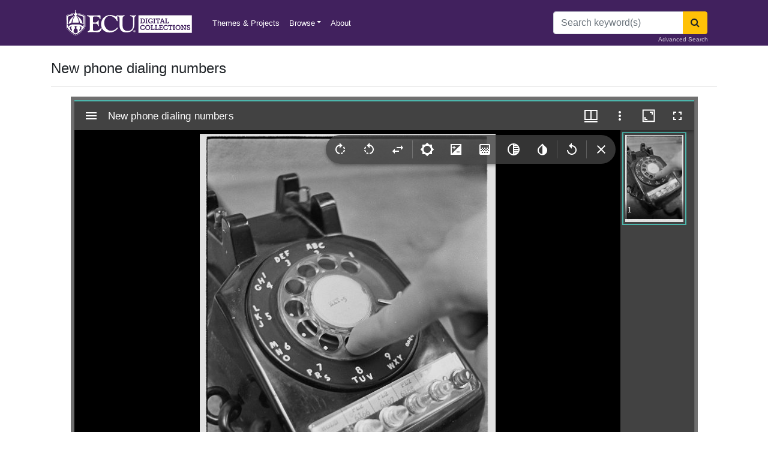

--- FILE ---
content_type: text/html; charset=utf-8
request_url: https://ecu.az1.qualtrics.com/jfe/form/SV_42WjdbwMmUYAX1s
body_size: 16956
content:
<!doctype html><html dir="ltr"><head><title>Online Survey Software | Qualtrics Survey Solutions</title><meta property="og:title" content="Online Survey Software | Qualtrics Survey Solutions"><meta name="description" content="Qualtrics sophisticated online survey software solutions make creating online surveys easy. Learn more about Research Suite and get a free account today."><meta property="og:description" content="Qualtrics sophisticated online survey software solutions make creating online surveys easy. Learn more about Research Suite and get a free account today."><meta name="robots" content="noindex"><link rel="icon" type="image/x-icon" href="https://ecu.az1.qualtrics.com/brand-management/brand-assets/ecu/favicon.ico"><link rel="apple-touch-icon" href="/brand-management/apple-touch-icon"><meta charset="UTF-8"><meta name="viewport" content="width=device-width,initial-scale=1,shrink-to-fit=no"><meta name="apple-mobile-web-app-capable" content="yes"><meta name="mobile-web-app-capable" content="yes"><style>#q{background:#fff;position:absolute;top:0;bottom:0;left:0;right:0;z-index:1000}#q::before{content:'';display:block;position:fixed;top:30%;right:50%;width:50px;height:50px;border:6px solid transparent;border-top-color:#0b6ed0;border-left-color:#0b6ed0;border-radius:80px;animation:q 1s linear infinite;margin:-33px -33px 0 0;box-sizing:border-box}@keyframes q{0%{transform:rotate(0)}100%{transform:rotate(360deg)}}</style><script>!function(){"use strict";var e,s,n,o,t,m={},r={};function a(e){var s=r[e];if(void 0!==s)return s.exports;var n=r[e]={id:e,loaded:!1,exports:{}};return m[e].call(n.exports,n,n.exports,a),n.loaded=!0,n.exports}a.m=m,a.amdO={},e=[],a.O=function(s,n,o,t){if(!n){var m=1/0;for(c=0;c<e.length;c++){n=e[c][0],o=e[c][1],t=e[c][2];for(var r=!0,i=0;i<n.length;i++)(!1&t||m>=t)&&Object.keys(a.O).every(function(e){return a.O[e](n[i])})?n.splice(i--,1):(r=!1,t<m&&(m=t));if(r){e.splice(c--,1);var f=o();void 0!==f&&(s=f)}}return s}t=t||0;for(var c=e.length;c>0&&e[c-1][2]>t;c--)e[c]=e[c-1];e[c]=[n,o,t]},a.n=function(e){var s=e&&e.__esModule?function(){return e.default}:function(){return e};return a.d(s,{a:s}),s},n=Object.getPrototypeOf?function(e){return Object.getPrototypeOf(e)}:function(e){return e.__proto__},a.t=function(e,o){if(1&o&&(e=this(e)),8&o)return e;if("object"==typeof e&&e){if(4&o&&e.__esModule)return e;if(16&o&&"function"==typeof e.then)return e}var t=Object.create(null);a.r(t);var m={};s=s||[null,n({}),n([]),n(n)];for(var r=2&o&&e;("object"==typeof r||"function"==typeof r)&&!~s.indexOf(r);r=n(r))Object.getOwnPropertyNames(r).forEach(function(s){m[s]=function(){return e[s]}});return m.default=function(){return e},a.d(t,m),t},a.d=function(e,s){for(var n in s)a.o(s,n)&&!a.o(e,n)&&Object.defineProperty(e,n,{enumerable:!0,get:s[n]})},a.f={},a.e=function(e){return Promise.all(Object.keys(a.f).reduce(function(s,n){return a.f[n](e,s),s},[]))},a.u=function(e){return"c/"+{38:"../m/system-HI-json",87:"signature",109:"../m/system-EO-json",132:"../m/system-NE-json",194:"../m/system-ZH-T-json",215:"../m/system-CEB-json",233:"db",243:"../m/system-HR-json",277:"../m/preview-MN-json",311:"../m/system-SR-ME-json",325:"form",371:"../m/system-SO-json",410:"drill",446:"../m/preview-FR-json",509:"../m/system-PL-json",584:"../m/preview-MAR-json",598:"numberScale",910:"../m/system-SL-json",957:"../m/preview-AZ-AZ-json",1044:"matrix",1075:"mc",1192:"meta",1194:"../m/preview-LT-json",1205:"timing",1276:"../m/preview-PB-json",1362:"../m/system-Q_DEV-json",1366:"../m/system-UR-json",1388:"../m/system-TEL-json",1391:"../m/preview-JA-json",1426:"../m/system-MN-json",1493:"../m/preview-HIL-json",1506:"../m/system-ASM-json",1594:"../m/preview-KAN-json",1612:"../m/preview-KO-json",1706:"../m/preview-SIN-json",1779:"../m/preview-SR-json",1822:"../m/system-SQI-json",1895:"../m/system-SIN-json",1914:"../m/system-EN-GB-json",1945:"orgh",1963:"../m/system-MY-json",2022:"../m/preview-MK-json",2066:"../m/system-TA-json",2102:"../m/system-BG-json",2132:"../m/preview-KAT-json",2250:"../m/system-HU-json",2367:"../m/system-MAL-json",2407:"../m/preview-NE-json",2436:"slider",2457:"../m/system-MK-json",2476:"../m/system-EL-json",2549:"../m/preview-DE-json",2550:"../m/system-DE-json",2640:"../m/system-AZ-AZ-json",2739:"../m/preview-TGL-json",2746:"../m/system-PT-BR-json",2765:"../m/preview-TEL-json",2766:"../m/preview-MS-json",2872:"../m/preview-SK-json",3079:"../m/system-TR-json",3081:"../m/preview-DA-json",3109:"../m/preview-SL-json",3135:"../m/preview-EN-GB-json",3161:"../m/preview-BG-json",3210:"../m/preview-KM-json",3528:"../m/system-ID-json",3532:"../m/preview-ZH-S-json",3545:"../m/system-KM-json",3546:"../m/system-HE-json",3639:"../m/system-HYE-json",4093:"../m/system-CY-json",4105:"../m/preview-HE-json",4159:"../m/preview-SV-json",4265:"../m/system-ORI-json",4468:"../m/system-SR-json",4482:"../m/system-BEL-json",4492:"../m/preview-NL-json",4523:"../m/system-PB-json",4525:"../m/system-CKB-json",4576:"../m/preview-CS-json",4586:"../m/system-AR-json",4761:"../m/system-RI-GI-json",4827:"../m/system-ZH-S-json",4828:"../m/system-JA-json",4831:"../m/system-SK-json",4897:"../m/system-BN-json",4987:"../m/preview-IT-json",5003:"../m/preview-ES-ES-json",5143:"../m/preview-BEL-json",5182:"../m/preview-KAZ-json",5198:"../m/preview-GU-json",5210:"../m/preview-EO-json",5241:"../m/preview-TA-json",5332:"../m/preview-HR-json",5404:"../m/preview-LV-json",5407:"../m/preview-FR-CA-json",5435:"../m/preview-VI-json",5462:"../m/preview-SR-ME-json",5588:"../m/preview-RI-GI-json",5609:"../m/preview-HU-json",5674:"pgr",5709:"../m/preview-HI-json",5745:"../m/system-UK-json",5896:"../m/preview-ISL-json",5947:"../m/preview-PT-BR-json",5963:"../m/preview-ID-json",6035:"../m/preview-ASM-json",6129:"../m/preview-RO-json",6180:"video",6198:"te",6210:"../m/preview-CEB-json",6218:"ro",6233:"../m/system-ES-json",6275:"../m/system-LV-json",6405:"../m/system-CA-json",6422:"../m/preview-PL-json",6474:"../m/system-NO-json",6542:"../m/preview-UK-json",6557:"../m/preview-AR-json",6584:"agentChat",6643:"../m/preview-FA-json",6692:"../m/preview-SO-json",6693:"../m/preview-BS-json",6791:"../m/preview-ET-json",6823:"../m/system-KAN-json",6940:"../m/preview-SW-json",6982:"recaptcha",6994:"../m/system-TGL-json",7019:"../m/preview-Q_DEV-json",7073:"../m/system-FR-json",7077:"../m/system-PT-json",7088:"../m/preview-CKB-json",7090:"../m/system-BS-json",7136:"../m/system-PA-IN-json",7142:"../m/preview-CY-json",7211:"sbs",7277:"../m/system-KAT-json",7309:"../m/system-ISL-json",7374:"../m/system-RO-json",7515:"../m/system-KAZ-json",7529:"cs",7584:"rtAgent",7624:"../m/system-FI-json",7640:"../m/system-IT-json",7697:"../m/preview-PA-IN-json",7862:"../m/preview-ES-json",7865:"../m/preview-UR-json",7922:"auto",7935:"../m/preview-EL-json",8068:"../m/system-ET-json",8201:"../m/system-MAR-json",8210:"../m/system-FR-CA-json",8360:"../m/system-RU-json",8411:"../m/preview-RU-json",8429:"../m/system-TH-json",8445:"../m/preview-NO-json",8513:"../m/preview-ZH-T-json",8568:"followupsamepage",8606:"plugin",8652:"../m/preview-ORI-json",8760:"../m/system-SV-json",8778:"../m/preview-HYE-json",8798:"../m/preview-TH-json",8906:"../m/system-ES-ES-json",8926:"../m/preview-CA-json",8992:"../m/system-FA-json",9035:"../m/preview-SQI-json",9082:"../m/preview-MAL-json",9166:"../m/preview-PT-json",9199:"../m/system-NL-json",9230:"../m/preview-BN-json",9233:"../m/system-MS-json",9323:"../m/preview-FI-json",9340:"../m/system-HIL-json",9515:"../m/system-KO-json",9517:"calendar",9538:"../m/system-DA-json",9560:"../m/system-VI-json",9561:"file",9713:"../m/system-LT-json",9784:"../m/preview-TR-json",9787:"../m/system-SW-json",9831:"../m/system-CS-json",9848:"../m/preview-MY-json",9888:"nps",9949:"../m/system-GU-json"}[e]+"."+{38:"7f448ab8",87:"9bb87a18",109:"3ed37e97",132:"5f3ec458",194:"ccfaa05c",215:"7ca9cdbb",233:"5f9ec531",243:"c3f4e305",277:"54c907d4",311:"9c0ed048",325:"6e4f55b5",371:"18db1dc3",410:"a8f43f9e",446:"1d90e8b9",509:"038d762e",584:"3079f0e7",598:"fb0b0c0e",910:"5a04ebd6",957:"becbf416",1044:"28517601",1075:"c006cf45",1192:"8ab5c890",1194:"4cd05146",1205:"ad66e1a9",1276:"7295fd0d",1362:"a6805b6f",1366:"c4f41d42",1388:"7c420b63",1391:"09292fa6",1426:"56ae4aa4",1493:"deaa12c5",1506:"e7da4467",1594:"784495bd",1612:"cc04a4bd",1706:"55fef65c",1779:"5166fa18",1822:"72b6390a",1895:"90802e89",1914:"ea8f324a",1945:"d5dede22",1963:"c0d593f0",2022:"1ecba2af",2066:"60cd642b",2102:"f15bdf37",2132:"58a30d53",2250:"0a4f774b",2367:"fd78b5d9",2407:"bea3fc71",2436:"11e153ed",2457:"3d0ecb03",2476:"61ca34ab",2549:"305b88fe",2550:"4e9bae08",2640:"28aac19f",2739:"18f66d51",2746:"0257ab6c",2765:"7f94d0a3",2766:"be03e6c7",2872:"1cbe5db6",3079:"350628bc",3081:"f08ad474",3109:"3cb5b0cd",3135:"ae0d7973",3161:"f31dd63a",3210:"d5696218",3528:"94559f6b",3532:"52557715",3545:"52a28dc9",3546:"5ce087c0",3639:"3bc391ce",4093:"c93d9b80",4105:"2119208e",4159:"012e3807",4265:"8e243627",4468:"c215e28b",4482:"3429dc71",4492:"b2d2e40d",4523:"b369c3ee",4525:"93d2a0f7",4576:"6aaee0d2",4586:"bb5fa2cc",4761:"0fdf1834",4827:"1b641c37",4828:"e15d783b",4831:"c88fdc22",4897:"af0ff070",4987:"1d7a1c46",5003:"6c4eaa69",5143:"f1f304bc",5182:"a340a2ed",5198:"97224e1f",5210:"fd200912",5241:"69b7c804",5332:"ef30d83a",5404:"570ff60f",5407:"bc0df950",5435:"abab4e5c",5462:"ed9ccfd4",5588:"535c6623",5609:"98a14818",5674:"5d7b773e",5709:"0f13185e",5745:"77d4b3a0",5896:"ca43704d",5947:"97fb3fa3",5963:"dbb4b8da",6035:"cebceea9",6129:"707f797c",6180:"e9560071",6198:"6f55d801",6210:"740a7c8b",6218:"3668044d",6233:"a738b699",6275:"ea648279",6405:"5ecd57ea",6422:"14dc9b1e",6474:"960cd1c0",6542:"6f6224b0",6557:"55aea27f",6584:"cba3952c",6643:"bf8a20ba",6692:"df0a04ff",6693:"512c2371",6791:"e57b7b6f",6823:"2289921b",6940:"5a123749",6982:"94e7c395",6994:"aaf772b0",7019:"40297269",7073:"3b756be6",7077:"91314885",7088:"36088310",7090:"f7371a69",7136:"b49f3041",7142:"32aef263",7211:"49cdbcd9",7277:"c0f5d3e8",7309:"f7766807",7374:"69befb3e",7515:"df856574",7529:"acc07a9d",7584:"d889bad3",7624:"d2ea282c",7640:"e794b3e2",7697:"fc4d0c2d",7862:"b0b08aa4",7865:"cdd8af0c",7922:"4f1b472e",7935:"027886e9",8068:"2a366238",8201:"16a59ab8",8210:"60cdfee6",8360:"b7ed0160",8411:"e82c3b55",8429:"b1a9427f",8445:"b6984e8c",8513:"a38fa04f",8568:"61073047",8606:"0813e25c",8652:"0706fa79",8760:"1da9b72a",8778:"dadd6126",8798:"ab4df3f8",8906:"364937aa",8926:"5ca49a3f",8992:"96e541c5",9035:"a63ebbf4",9082:"3a516e7c",9166:"ebe8f390",9199:"2ac9cfcd",9230:"2aa327bf",9233:"b1d76896",9323:"678e9e54",9340:"daa0700a",9515:"bc02ae92",9517:"343b4d50",9538:"f45580e9",9560:"2e7a911b",9561:"6341ae23",9713:"c91b94a5",9784:"173c19e9",9787:"b3cea5d8",9831:"2c9c0d06",9848:"8b0085e8",9888:"a72db796",9949:"590c7c40"}[e]+".js"},a.g=function(){if("object"==typeof globalThis)return globalThis;try{return this||new Function("return this")()}catch(e){if("object"==typeof window)return window}}(),a.o=function(e,s){return Object.prototype.hasOwnProperty.call(e,s)},o={},t="jfe-react-app:",a.l=function(e,s,n,m){if(o[e])o[e].push(s);else{var r,i;if(void 0!==n)for(var f=document.getElementsByTagName("script"),c=0;c<f.length;c++){var j=f[c];if(j.getAttribute("src")==e||j.getAttribute("data-webpack")==t+n){r=j;break}}r||(i=!0,(r=document.createElement("script")).charset="utf-8",a.nc&&r.setAttribute("nonce",a.nc),r.setAttribute("data-webpack",t+n),r.src=e),o[e]=[s];var d=function(s,n){r.onerror=r.onload=null,clearTimeout(p);var t=o[e];if(delete o[e],r.parentNode&&r.parentNode.removeChild(r),t&&t.forEach(function(e){return e(n)}),s)return s(n)},p=setTimeout(d.bind(null,void 0,{type:"timeout",target:r}),12e4);r.onerror=d.bind(null,r.onerror),r.onload=d.bind(null,r.onload),i&&document.head.appendChild(r)}},a.r=function(e){"undefined"!=typeof Symbol&&Symbol.toStringTag&&Object.defineProperty(e,Symbol.toStringTag,{value:"Module"}),Object.defineProperty(e,"__esModule",{value:!0})},a.nmd=function(e){return e.paths=[],e.children||(e.children=[]),e},a.p="/jfe/static/dist/v2/",function(){if(void 0!==a){var e=a.u,s=a.e,n=new Map,o=new Map;a.u=function(s){return e(s)+(n.has(s)?"?"+n.get(s):"")},a.e=function(t){return s(t).catch(function(s){var m=o.has(t)?o.get(t):3;if(m<1){var r=e(t);throw s.message="Loading chunk "+t+" failed after 3 retries.\n("+r+")",s.request=r,s}return new Promise(function(e){setTimeout(function(){var s=Date.now();n.set(t,s),o.set(t,m-1),e(a.e(t))},1e3)})})}}}(),function(){a.b="undefined"!=typeof document&&document.baseURI||self.location.href;var e={4577:0};a.f.j=function(s,n){var o=a.o(e,s)?e[s]:void 0;if(0!==o)if(o)n.push(o[2]);else if(4577!=s){var t=new Promise(function(n,t){o=e[s]=[n,t]});n.push(o[2]=t);var m=a.p+a.u(s),r=new Error;a.l(m,function(n){if(a.o(e,s)&&(0!==(o=e[s])&&(e[s]=void 0),o)){var t=n&&("load"===n.type?"missing":n.type),m=n&&n.target&&n.target.src;r.message="Loading chunk "+s+" failed.\n("+t+": "+m+")",r.name="ChunkLoadError",r.type=t,r.request=m,o[1](r)}},"chunk-"+s,s)}else e[s]=0},a.O.j=function(s){return 0===e[s]};var s=function(s,n){var o,t,m=n[0],r=n[1],i=n[2],f=0;if(m.some(function(s){return 0!==e[s]})){for(o in r)a.o(r,o)&&(a.m[o]=r[o]);if(i)var c=i(a)}for(s&&s(n);f<m.length;f++)t=m[f],a.o(e,t)&&e[t]&&e[t][0](),e[t]=0;return a.O(c)},n=self.webpackChunkjfe_react_app=self.webpackChunkjfe_react_app||[];n.forEach(s.bind(null,0)),n.push=s.bind(null,n.push.bind(n))}(),a.nc=void 0}();</script><script defer="defer" src="/jfe/static/dist/v2/core.871f94c6.js"></script><script defer="defer" src="/jfe/static/dist/v2/8473.5af65f7f.js"></script><script defer="defer" src="/jfe/static/dist/v2/8874.d7eae874.js"></script><script defer="defer" src="/jfe/static/dist/v2/7183.21b61e91.js"></script><script defer="defer" src="/jfe/static/dist/v2/main.e4f33be2.js"></script></head><body><div id="q"></div><div id="root"></div><script>q=JSON.parse(decodeURIComponent("%7B%22init%22%3A%7B%22appData%22%3A%7B%22setup%22%3A%7B%22brandId%22%3A%22ecu%22%2C%22channel%22%3A%22anonymous%22%2C%22layout%22%3A%7B%22logo%22%3A%7B%22url%22%3A%22https%3A%2F%2Fecu.az1.qualtrics.com%2FCP%2FGraphic.php%3FIM%3DIM_3DezMjaELNjlbcG%22%2C%22position%22%3A%22left%22%2C%22banner%22%3Afalse%7D%2C%22spacing%22%3A%22compact%22%2C%22progressBar%22%3A%7B%22verbose%22%3Atrue%2C%22position%22%3A%22top%22%7D%7D%2C%22survey%22%3A%7B%22id%22%3A%22SV_42WjdbwMmUYAX1s%22%2C%22versionId%22%3A%229223370305778196064%22%2C%22jfeVersionId%22%3A%221c4540188a18448bf028dbe0636580679e092533%22%7D%2C%22spokeUrl%22%3A%22https%3A%2F%2Fecu.az1.qualtrics.com%2Fjfe6%22%2C%22meta%22%3A%7B%22indexing%22%3Afalse%2C%22description%22%3A%22Qualtrics%20sophisticated%20online%20survey%20software%20solutions%20make%20creating%20online%20surveys%20easy.%20Learn%20more%20about%20Research%20Suite%20and%20get%20a%20free%20account%20today.%22%7D%2C%22style%22%3A%7B%22transition%22%3A%22fade%22%2C%22icons%22%3A%7B%22favicon%22%3A%22https%3A%2F%2Fecu.az1.qualtrics.com%2Fbrand-management%2Fbrand-assets%2Fecu%2Ffavicon.ico%22%2C%22ogImage%22%3A%22%22%2C%22appleTouchIcon%22%3A%22%2Fbrand-management%2Fapple-touch-icon%22%7D%2C%22customHTML%22%3A%22%22%2C%22customCSS%22%3A%5B%5D%2C%22cssVariables%22%3A%22%2Fjfe%2Fthemes%2Fcomponent-skins%2Fqualtrics.simple%2Fnull%2Fd2f5f5a49ca057449e7c5e7a531dc1220af05ca5%2Fversion-1762803955716-7b10cf%2Fcss-variables.css%22%2C%22question%22%3A%7B%22displayWidth%22%3A%22default%22%7D%2C%22mc%22%3A%7B%7D%2C%22nps%22%3A%7B%7D%2C%22forceResponse%22%3A%7B%7D%7D%2C%22allowJavascript%22%3Atrue%2C%22autoAdvance%22%3Afalse%7D%2C%22page%22%3A%7B%22layout%22%3A%7B%7D%2C%22completion%22%3A0%2C%22content%22%3A%7B%22type%22%3A%22questions%22%2C%22questions%22%3A%5B%7B%22type%22%3A%22db%22%2C%22id%22%3A%22QID5%22%2C%22display%22%3A%22%3Cstrong%3E%3Cspan%20style%3D%5C%22color%3A%239b59b6%3B%5C%22%3EECU%20Digital%20Collections%3C%2Fspan%3E%3C%2Fstrong%3E%20would%20like%20to%20learn%20more%20about%20the%20visitors%20to%20our%20website.%20This%20survey%20has%205%20multiple-choice%20questions%20and%20should%20only%20take%20a%20few%20minutes%20to%20complete.%20%3Cspan%20style%3D%5C%22color%3A%239b59b6%3B%5C%22%3E%3Cstrong%3EThank%20you%20for%20your%20feedback!%3Cbr%3E%3C%2Fstrong%3E%3C%2Fspan%3E%22%2C%22options%22%3A%7B%7D%2C%22layout%22%3A%7B%7D%7D%2C%7B%22id%22%3A%22QID1%22%2C%22display%22%3A%22%3Cstrong%3E%3Cspan%20style%3D%5C%22color%3A%239b59b6%3B%5C%22%3E1.%20What%20are%20you%20using%20our%20site%20for%3F%20%3Cbr%3E(Check%20all%20that%20apply)%3C%2Fspan%3E%3C%2Fstrong%3E%22%2C%22options%22%3A%7B%22multiSelect%22%3Atrue%7D%2C%22layout%22%3A%7B%22type%22%3A%22vertical%22%2C%22columns%22%3A1%7D%2C%22type%22%3A%22mc%22%2C%22choices%22%3A%5B%7B%22id%22%3A%221%22%2C%22display%22%3A%22Genealogy%22%2C%22options%22%3A%7B%7D%2C%22layout%22%3A%7B%7D%7D%2C%7B%22id%22%3A%222%22%2C%22display%22%3A%22Casual%20browsing%22%2C%22options%22%3A%7B%7D%2C%22layout%22%3A%7B%7D%7D%2C%7B%22id%22%3A%223%22%2C%22display%22%3A%22Homework%20assignment%2FClass%20Instruction%22%2C%22options%22%3A%7B%7D%2C%22layout%22%3A%7B%7D%7D%2C%7B%22id%22%3A%224%22%2C%22display%22%3A%22Job%20related%22%2C%22options%22%3A%7B%7D%2C%22layout%22%3A%7B%7D%7D%2C%7B%22id%22%3A%225%22%2C%22display%22%3A%22Academic%20research%20(Please%20list%20your%20research%20topic)%22%2C%22options%22%3A%7B%22textEntry%22%3A%7B%7D%7D%2C%22layout%22%3A%7B%7D%7D%2C%7B%22id%22%3A%226%22%2C%22display%22%3A%22Personal%20research%20(Please%20list%20your%20research%20topic)%22%2C%22options%22%3A%7B%22textEntry%22%3A%7B%7D%7D%2C%22layout%22%3A%7B%7D%7D%2C%7B%22id%22%3A%227%22%2C%22display%22%3A%22Other%20(Please%20describe)%22%2C%22options%22%3A%7B%22textEntry%22%3A%7B%7D%7D%2C%22layout%22%3A%7B%7D%7D%5D%7D%5D%2C%22responses%22%3A%7B%7D%7D%2C%22translationUnavailable%22%3Afalse%2C%22nextButton%22%3A%7B%22display%22%3A%22Next%22%7D%7D%2C%22localized%22%3A%7B%22meta%22%3A%7B%22title%22%3A%22Online%20Survey%20Software%20%7C%20Qualtrics%20Survey%20Solutions%22%7D%7D%2C%22session%22%3A%7B%22id%22%3A%22FS_6sBsevQwNNCOqpH%22%2C%22transactionId%22%3A1%2C%22cachedRuntime%22%3A%2241ci89xXcXDnbPYKOY%2Fj5HcqTdw5hV8fZZjhorhJELc7aU9jCAuigXu01ElCgDRAOmg%2FjmYOAjgfGNtGEbKfA36hb7LG747AqEhYqYTkbMMV31XsiFPq%2FiSI8xxw38v3LRjDx%2FQdAvWjm06eUVz3yNFa7EGa%2FiUXBd1%2FXaD%2BwEyuMo5Jri2ddYTSQbU4fOaecBvMraa3G6hRrdK0jBgioSlk1kFncJ17LIKTc3WfaGsIERJ6usXqHPTRVjMqNcGg8gMPnvUESrqGzAwzOjPNqR5iQrddudUpb0NAQc1zMzg908l0R%2BL4uL2bM1B0CBwyoWL0OTooHwMCXygP6jTMs95I1gMp8cXV8OFscqdxzFLhvyVSIZUFzYZ2DUtlYrXIRr5vWx83fTioSVhCANjk%2FIHZk%2FBhzy64e%2Blw549yoH0F28roLwVj%2Ffa6QONlP0Op7yguWm7F4ijqqpKFvya7zhVnadusHYQ68W9BdysAIU%2BdoU6IXe%2BKvbfBaPeymR2afTEDrku3wGUuqmn5srGzWEegBf0BFJRzbIcSrFWaAljX4E1hwET3ZnnbKQghUV7LVBxXNasFjBPlFArVapx4ZaKLw3ibD%2FUSeokUBDGiTW6GRKhlzLpxOGuFVJDvvn4%2FxnwOnQQAEmHXRjYp%2BWz1BM5aAUL4JgjHx3mPIjS0klOobFxfwUyuAb1w3MeidQQ7BXBn5dw3BLHZnXRE%2FDrUij0ukqyWyT%2FaveWaqvLG%2Fh%2BakVjzovnrM5f5uUUqoB%2BqqmdSQPERSldCvVEDfU23UVHXejlFc6tgP9X%2B9HBdwaUzyAGgdMtqacRoXuoY0SrBW0abjQEJOqakEVIiyehb%2BfdjrFwoCjKVvcmzOzLLaGWu92XDsAidcgIAYAvUYRXW%2FtZ1CM80Fsu77Cgt4FikuuQBg%2BTAm1BpA1zqDL3nf8b8OC1pfE6AOOehKHu7y9iQxuGm6xWhG3Z0Rrq9V24jzspYKBRf4ysj7AQFosobmznEXae7TmbG8EW7LMPeOg5%2Ffw4Xy8KAcbrSs9t5e7MsBaSBJdayuWxC%2FqvRODZMIPjh5TUEIgdAJ9SUzlePHpAA8vbhdHPjxsbSLn0t6%2FGul9ZPC34cexbQkti1FfIALu%2BIfEnyUtNN1KManVHKcopNAfDQwPMLW7T5OAZ6cLINsLqkcJ7DgeOreX0M53INCZHwm8r68jb1e1nlCeqQs75PcgyAeNXTWB%2FNWAvenYz8W7mlCoqItZFPsx958MsEnQuwo%2Fn%2FB9nquE9p0ikke9yqwjBd9KkNR%2FCLseJ9maTFWVAHJ6VfC%2B1LxSrunjZEj9Vs6jUuoBgKy%2BRnV3Ioh082ffrkyLi7cEreU%2BeAzE8vHTA36GK9ALDbcP4t6bYN%2FM875lcabnoyzoZKB%2FnZGAF3eSw7SPkhaTasHgl8TqQF%2Fb7KFyrM13U%2FK7VVdvkpiHRkOf5M61O950Od3DUZI%2FTPqJDNpcCkn6p1moUmRlM37rN%2Bzzc3rgcm7GIZuo7RHt5WxDHQvFrekoned1iTRFjz55TUbhf7twZ0eCeecL5eK9X0EqXS3DMOOmUp%2B5T9B8fOChy7c8nAFHvGxaX4lWQgGjhki0QY2JJx83q%2BbOue0pt7azOJdntWfTNxWAkEZQl0vjCQCjL%2F7sCcDPHxcW1HslI397vA6kq1NFQidNX0U5VmUM8DMjBUc37govu5xAcVOmThEYCfTCY478Bw8esO24wc0ow3rEL06GH4tmB%2BCZxMM0xAxSf2b0%2FPUZ%2FMaKSBu19B8uzw7FwiFlJyqA4mXm%2FO0HmmsWcUdItFdMdMDVcD3oZz3y1wqTXaUHFlvC64zuqjxXs0ag8OwiYIUis5kGimL38UHpark9%2BO1FMdT1cQeP1f0pXzgp%2F%2BHIyn4UhWdcNiOGDfJA4F%2BlAfH8w3SfDEoTYgwGscNVomSfqJVbZdxmmfo8VM1UfaKgXbXZTufoOMRaAf7IZUo8B2EHYc8VSVr0Ho60a1N%2BCKMbYzVnTTuHkgECi96E%2FAR46vxdF1HoHZj6j0nPXEqhY0X5TBkj9Hm56qyeHDCRYRkaT2QYaMRy9Uz33RFwhmvtN4ETEAaTq2JV01KJkVVa2%2BFZJliZwDGgwfBFvRguqRBVlFWjm9PrZAwEvR9a4Co1%2FDbJW8mbRtmjMJaO2yOls17nhyVWZ1yAXxtBgwdRvH13ykvdWSbPn1swtyqFzfyQCDZHjh1hDxh1f4BzYrs0FaSJTBKXrGL%2FTDzQmZfRDercJnfS1qXOHn%2FjotnabuLpRsbQhzSug5FAGF9eUW3k9xS8Cfv95HnHQk8M2MmAKqo28oNw2IIcL8yajpd1MODQPhSiyMkdy7iCfDkVbSZqyGCWj8Du%2F9qAYf3E6QRyq6LVQLTzaGhPId%2BZ1mbME8FWRQ7%2Be3sl2%2B7JcHhWHWOePXffbedzaFMk8kjzooIzptKiMsZBn3vbOhy693RNQA0nIKB8nFge%2BPpquN08h%2FjBk3vvTzwLgrzm8ukK8GKQw6c1%2FCgZLWZI%2BLdq3jDKcPLbbPG0MQR%2FJ4pFyH0I4vG6qm1brdLeZDK0veB9BJjrZRU7XOnHhxXuUWllvS4v8eRcyK2h%2FSazaKVV7%2BJj%2FoE632vUUezMAMIdmrqE3SDa9u66DZvIBqLVSPS4BYprAtUCwRc6qMizB1aN5cRnft1W757fYtFzwQJ%2BrPAR1aCyl9hfs6CzTivVZoSPYc6hgdLiFRmN605GivF9vXqanbc%2Bh4CFRO2pO8AqU%2FG9CBVS1eC727qZG%2FXYsivjnkmkKbjGP2XrV8uI4tvW7pFtreLh%2BifgUkgzFPF4l9k5qUnZeCpaTgAEmitzKG3%[base64]%2BnvEy9gA%2FchL3gTfso48LksxvFgv9QfSiYbCrp6I3ZFpAEEV2nAxsBIJ5tvkV9i%2B6xr2%2BciR4Tb4utOT3adF5cMi%2BcdtrKciHnRw5ov80iMyjqAx4dl%2FLFtv1tW9YvJcrSEDtMhj0obqGha3QKXWiMZY8rX1yPf464cCs5%2FPB7hX4F8pFj%2Fvz%2BByaYE29LD%2FCePHayc0WJJhkK0VFZ8FR1Wpkw4dLKMzKM1B3nsALJk7pasTPY9s6s%2FfKZqLksWCkKHBh3hjt%2BRRwX34B5YuvfmNxd1AOOOcrP%2FrAZCpx55vhpvCNLM5p1OoGPmuFbaTrxHB4acJa7%2Frf9cVvlMdqDYfAjPbLX4Te%2Fn4pjvQALWfxQywB1gANUYxI%2BMayInn%2B4qLgPSjiBAUMKJNjaw34QI5l%2FtqiH93oRTnf%2BU4nTwmPjSs3f2q%2BigNoSnvABA2qnV1HCI8BVUnFBpTF6qFCdvJ1zvgvxMU3qXDhIaotXFFDvozqGYVNfiRLbufhALhlpRuMeGv03kS7xKbRAOUcayCZG5csbZE98r6Gqw%2BgFDT6%2BuXLJcmZZ5R47el7SgOs6YIY%2BA0KldwCeeo0fJVZuiDq7X0qa2UmhndpeHXHYG%2B8L%2BsgiOtn5eH3GVDMrxyzx9dx0lwCG9W0mNg732K659tXTZHlDAMyPBwWsQ3Dm%2FI3jwimvEPuVrzBpFMBhEEjPQNox2%2BPdJsCt35qXMMeYDQXN93Se4Btg6ZwxRQQUw0prjJ0UmRg221WOFug1TuvMmGGVT6WHlaJMJUJhXCSRQVJlpaUkYkNBv3tWRI4sDngr5cMbVfVJC7N616Tcf25feSLMUILZ%2F08%2FYJotdqjDj5PYmTAMZbpuoFs8fMPjFWIiwTZu7%2FHTZhQi2L2dC0qKGQIBBfAvyenCKAbei84ytxgXOnSchON1rhAJBxqmfbbsKxkgf%2Fu00i0A2brWfQ1pGPTU%2Fr5jwoUoN4jHXc3IQD5F0AkvI6DUtP21d6eODvqKpDpKZSDMUFzgyr6G7s500Dq1dsdsNNjop%2FXhS43V0pDPCm2hSfP3aNLy%2Bv33PPfFdXVVUMrC1682tkuRRy57uE3VJqFtPoQZpEncAZ%2FgDF3c2w49Gj0nK1qRFHVoVduTcVDb%2Bac63m%2FoCZUQ8fCHTCSJcWaliV8P4LkhvMuRog1SpDoT4aOZgB5o6eB5C5BdXcp%2BOpwqLd8vJqf%2FE9AHc%2BG4O1xfM%2FrEfaylvfxIRpDYqKgdFlPOEHNyEwErpccI6JK3MowRN7%2B%2BodXhgyONpyPqhqP7TAHrQ36vHlcGOV%2BCBIbGItGh%2BAoHuO40GhHAPANJ0JP6vTiDOlDJYGH5qaf4b1pk7Qi9Dtsnt9d35Chflt3w9tSqwndGki2BIeDSbFhlDBMi7RuLPOGblqH6c1tpGhfrmezRFVAV%2ByuWVWzEv70EidBa%2FQA4%2BYxlAkXnRdpm8TzaaTOUupBYnyJNwMIOLgYSCpm%2BFk7EmDDWmeDRnaUXXY17hoXcThzJ9WwgsUaip3ScZKPo9GYCGqnZl4vfjfdNWj%2BjB8xOiAMyHhk4PWb4eJYjFmcyDhWhk6mhUpobckh%2F%2BDpOoj%2BXhXM7dAR5tVfuyhsjUxMw%2BG0FBgAQXsRSm0r3xfoezyU1vNEcgNrWqXrSf037XQ66RR6ez5FWKbXzoHExnbH2VoJybOrTyriLBIsd7fWlvjD%2Fr%2F%2F%2Br2caF%2FJo5qFteqDXD0h9tH%2FxXSrv2fPUUWpBDz9fGkKfl0DwH80pUMPv4V%2BrryxlQgs4fnuZwtIqWxohOfiSNFRDhUBRaNZNsZDj2rLjQ%2BfysbLiVAWuncfkJilqPGkDOBG5tsvtMe753uwjUwr%2FHw7GCuujn6gTpDWXp4PXcSjsJLuGLWql6dwSRJESrkY7zTln4fTFK8C9EctqmPBEMAfVCQm9b75lvQiOO%2FMrpch%2B4yq3ZMFMg7HccM%2FNCK5DHsJqpas1iKndQzIEyjLMgB97gigPN5DbqjGN2U8aExWaOA5pncmCmvBL4prlbGlFqWh25gnadnZzG4Y%2FkdKa2iituIET1X%2FLOd0GRTTrUVkD7zEa6FXcbgL30woLJB6wroreK46JTXS%2BSnwuQp%2FPyAP7czJk6ZOVp4YksA%2FNA2PqT5cDH%2BjvsrT3UuS4dHXzshmUTk19FyG1axTIGPeTzqouVvGRHbS2ZAeab%2BP9uj8t9F6JXCNM%2F23BgmNen6aWU0JPIt1Gi6T0xrLtiq7cSyfk8D%2B5z8JevJ2Pml0Bugakn%2BJxrWrZIXoJH%2BDHDP1eciopPdfnd6jk6HI4Z3rzp6fPLH9bZoX4DLKgsoZE4hAZVKPNuPL0BrGkJlUm%2FABMgN4bO2w%2BRPVhgq%2BSMEx2NKoqk0zdk57VCmgBeV01rbm4Wn9r5S4CqngkTU0yYrOweo4TR9kit1fti0iS7Y4OPMkS0FIrax76PRV1fAprsouo8PXsWNT7N%2B47CLrLK%2BtqQ5bs4Oc1dHUdoDevRuhRX1a9DVv4DflaUaqdRHtF8sI6%2FiR3sLl3act0Tdr%2BnCdn0Zhl%2BBV2wfiIYtWd5Pk2tVgCNSsn%2BloZdel0ShsEiWRZnSQEvjiIWt9QFVQHxE5pXUQJ%2FuSKvv%2FoJvxbIy6VMC33zq2ORBTgQlkyp4JG6RWtaSqa7dHbPsKlGQkx7mya2eB%2BjxCFFlCMtiwE5K8NSFVBrYXLyf0jf8X8EWnA4nJ5EyGcwbcWcAFKtbjUesUFXmobYSg%2FjoGxscMLMSk%2B41Q0fw6SbDVq5I6V1LXMvqIYLUVhJ7xX23QLm4r1xTopiGf7udtFZjUnsDEeHJgRav8Nr7nxVQrtTa0q31zrECqhLDitfev865krX0MevXDLDFA9cIawPNcIQUkmeTky9jpGkb%2F4cGncEKZNbxCxTb4b8KBksLH7MnU6x7KE%2BpmGyz3bsepyRkK7ZidkBgDDDwUlnRPYhIqMUQnlFXS5NSiy%2FXgFo0B4G9wTmgVzExDNoelzZKPTG8g%2BI7iPdnrkX1%2FsIATFJ7Q3kq3pLPvpGo2xgbDSmhcsBhkE0mBwGR0qLbDcTOaQ27AeDJKAM2An1vZ7Zk6zf3VP%2F3v%2FJJvu92cGZ%2FM7j7rlmaPZ%2F%2BL9uc%2F0VuytVYFgCNv7rGZEjdu0BaBk6I6%2BC08AA0AAGtf2aEv4b%2FsS3t5UFFzobLhRSa07Wg1MoFCbN%2FVe0fcxWT7zNHQKnTdlx9W%2FF6z9A7yTo0oZCFEszhYvfZstY%2B4Cfu1mji2jjmppQ6lvrN5SKywSA5qReh%2Fms6glQfQvUB7GE%2FSrK2rYfFKX7uBt0PtZziaZ7vWrZSAF%2F3fs3v5lzSiDAc0sYqU0Io35VHRnMFMmO9RpMfq7T%2Bh3zwwe5RoimbX33VMsCpdaOWMf5%2FjUkTPb8grEQ%2F44sQ1EWvqu34CjbiOtTjQhoBc7HxMNMjyiru6sbAWYWlSDjcDwEDL1ycYED7J4GzaCP1Hwldj3i3KjqaEnitjrq6PjJp%2Bt65VgvQBpNB00rDpiiwfzyTABPG9lpxT56aOKLDPI5XZECg0jO%2BeUE0PrXDE%2FTdFfpfrVWo3tFPAJLVkvnJPgQ27qkjLoHKbn6Kx8s7gSTW96UyJVP41KK58wg8uGt%2Fa%2BI%2BpY%2B4OQkeCg83vXWzCVhdqdpk0MQdIKvdI7UKWDdEXGQoZPHUOxXylLyfYmuaOHH3RUa%2B%2BwYWZWB67AFBcBKIqYV1GVDIiArandHaV6B60gEDRP6aO6eLbNzy%2FiNN81ik%2BqCkpKll1zNZQaJZXbvGeKahn8%2BMmnKdBXAI3I%2FvQap%2BH0AR6gKEZnmKS0fckBVJHMAxdcLtbPsDovHzlNhExxZz70RwNykOG0d5Pj2uCbI%2F78jR65zKYGXsN%2B9lD3WTOykcitfoIEvEnB0iUzB5XFVDKhmqJBUpekIIhRi%2FY5IALSuQD5ymDFtfpOhLBAqEmcSizFUVEGqtRpOJlT%2FxW%2FRixd9DNBeUXxjAxZLq0GuAWUCkvbLwm06UCxfFM9Jgigm2%2Bs0QC%2Bg%2Fi8W%2F4%2B6Es4Iecj%2F3aiYizzb7joHcOOatTxKdd%2F%2BuKrZGCGRsIj38BKM%2FWe8vDz%2FURv8xjRDpATuFuz%2F38Zy4A9r6aFxtx9rN2uXlb9yh%2BuHrfOp0waOy38kVgiigGxpqNq5aMcfgQIqdHWpmDeVUe2S2sl3eDpbAaKrpLIOVHXOl2b1k35p2qKNgJalVO39Iv7H7TfkYfJPbPq6BjTZvHgs4ikr7To%2BDdnHshc14dxywVUtY0PRWcOFNE6GmZunU11vonIzn0gQ1AwnfW5%2FlwrI3QEbGBpYnAdq7RxE%2F6b6w7hjonH8WBatNLHMMnY7sq0krtrJ%2FRKeTfqJFDQOQdUXadiswQAW9XpneL0fNgL%2BkfyauflniVG9OK%2Fz3KXyrBBV10EhwMH2EhJ1H5nCY3R85mZrrUuF%2Bv4MsZd627rC0D4F5GyS4%2FowdKK7EwV%2FjokZEH5k3WDWS8twdxbmwGtVgJ3mC38JK7ZFXIc%2Fh6Sc11Arm5JxNeodyEWQLVvUElNF37XHOZsaelcTPIE%2FGHOloZf2KTH5cdKJAdLZ3Zxz0XOsgq54miOs48fMWZpTnmk5tDHCphzoJLcae0Bi9kkej%2FauBegIeYKWRI4llOJJvHsRhqOWnzN%2FgZ2ETLSJB4eOTQ1h8PsROpVXfndsr%2BqB1R%2FIDUH9NjRGlbZWISEWb2x3Neks7FDHkYYWoLRr3tJO4uusjupUffNtI0c%2BPzU7a88w7%2FFrvxFDeprbd2bTtA28dOLEozECDsy2nXv0JMygPVNCSTsuQX1zwFJeekqSFD3EdUPfJzneR5HVD5W2%2F2gt51tOgP%2FKfef5qJCzhVdGeYSJ253el7vesRlogqzN3QozJCDohV88yF0Zl%2FiOuFf1n6l5%2BZnUA9jcyNg0sEszlZ9qjsskCi0mKgjk9gvDDXGEkBx6yklYgCJHdGXyobT3vd2OazANZSSQyYqMm9ezwrGU10WiMSx4eyG3R6ONlRl8XnG2MUJ7Se5I%2FAVcJKk7drdF1pufEET%2F01CA1uNgswfaFRQQUayQ%2B8i4x3kbwfIiQBSn4oibHu0tzJniSi1X8a7kdADmIlzaD1ZpXKyvlQj6OGiapJfe1JiLzuHFXu8SOwaJ08nHXTPBZ5NqvGL98USg3KSiW8IG%2FOQ2RVJaF768y7oZiNI%2BDxR5%2FVMxnCKORFbnxRZYpLzEyVB9ZGIjIGV7xFzcj%2Fi8dWKz01RKNUkXxtprDNTlMOgkYgOUfzkd852bwvCjJr1E706Y%2FSkejyr5sWR292e%2F%2FAbAJZGRbqNcpgpFOSaSIH70Omh234w13Rjd1YkdI5oFcxhJOd8WiNKw62FUMS7oy4w9amlrMWTx0AuqJQ%2Blt3XRxwIEmXEQCeH21l2txELF4URNkJBP3DBfHbIxZAQG97pvjANJXAvjDWWWK2ET8Co130K%2Bq5iYfurRTHPqTy24GCKOxVlwsynRLiqpBv1pYXjGWC1GvfeyCIFLplQQhoNHt7s6x%2BAQsCdWO3gTmmfnTOx6Bha5GUBDEN0GZzB01XD3nxPuOuOfMj9KgcZgDzpb7nZUu%2B1D%2FOXK14CmSo8TGsnGD1lFQqQ%2Bf6iAEr2FPllCCXdqgJwyh3inWx8nLVJZbIru1nj6%2BcoD8QEjM%2B%2B5Hbb7JHm52g18Igq6uurtWzAVSUQeal3lZycKJgOxZ35xpCEiSd7QrmBBzjLzNNwlgUUISXM4RQY0c570cvlEpJdCUTQFpAJkrTjniivWLL1aDXBl%2F9rmApByGUahXCSusL21SIaXN8lzg69XHEePAZzjUF5F2e9IkCZZ0y8i1O4A5CX8BSQDug0VMNF0cYhQ8FdqkqoCkfvwWL2Tn50RnTtXVS7pFuesPzZ2qxFWZS3c7jOBE1cWZ7K9o64av4hyH19OUrRJuHuDRt3jXfT4FXR8HGI9wld%2BlKOJ5Qo%2F65Y%2FmxqLshcarv0rjGEUcBO99j23CFjb8Q5cuVJ4iGDuQANLwAw17RVrftRvI%2Fg%2B5fObY%2FaLd362wB6L6yFYfqZG0GKkWJkhdvTz5vEnjt5kbRMiS6LGn8G6J8nso2hTbkS%2B0vkk%2FtZfHXY5Y3Iu%2FYrfeePya6Lj2V%2FnA7UiOltIpIn2tWaAJL1G%2FUpINGziN0aPmUyO3NygdSREJ5YKZ1He5xLFMYIHBMlif5pL6MUstt%2BCvgHbUBcSGwzLNrKln0HTRA%2BY6YLnsc1KeG34liqojBdiZimYHMAqsKPQHr5OiophoaU8zVXXRZrHbLlFUOTroe%2F%2B94akN%2BwmoTc2IXtdDUFD2n9ZrpUlTLLb7VTlDL1tjUOWeLjFy1GUo9w2i5eomzkmhWHNbOYFXRIVcAkDic55b5CdhnptAOpmtPBkT4SgVYRM2rjuJ%2Bs%2BQq0xOx0zX2akCPLP0P1jMprMhS%2FUCeYH1rx1Vm3hwonTNP2AfBYmWq8%2B3bu4OS3MRMvk4o%2F14zt4RMHyI4qQfI44EKjIeMoSqnoWRpkV9D35FiyuVHvRzFa%2BugHVXzTSfmy2d0diOAOvRo8p7iYXtbOIAtU0JuHaFPnFDRu5DypbVR7kdRxau4cZDu7fhtvPuoebaQaSwt5e4GrXQTb12BeEJNvnSvlUF7beqgNeNlqdjcgdeYUu74NyxGm%2FA03975mBrltiF5UKP%2FBtZNxPvxz74i6wokD8SBIIq9%2FfnInPtv8QjA4MRrhAzw06%2BZvmrVSctuQLjSPOl1TblGbFGx7BHZwGByI7WCEtShK6u%2FlRh2JIktxLxKn3SQIv819sdpj6Uv7%2FAWTuYDmCV%2B07zYLyedK%2FVvPMXEyK7nIGVOgScuTRXhmjXDbdjW8RbTwfNPJKYy1teT52KC4cxuJ8b2dUZtGZwg854AUzup0wFDqLcyBWWHe5LdMW0f3TmYIEduH6bDWi5IOdeV2W633wD6DmgOny%2BXWLM65hVNObdeni%2FdGwCYuZw5KZ6PDTq8EIUlef4lpTqqG3Cm%2FbVRY5AYXqd%2BHCW2hyzUjxqkAEkOKYfuEGTIoCSl7DGgQcTzHr4e%2BeZiptpSd01hy49Wsz81ze4BmYWyHKOL%2BZ%2BHf5JWxgftvq7YMOc%2B97zYKJG86Q%2BLx8H5povCAtp6f1%2Bhe73yt5M%2B8893GNTjnFo2Cl0VeDJSIWxTjb9FYvUqrdh31Xu1i2F99vpdtZ46R0DgkH3m4%2BRvvCpb7R9pJAkEFZxzUVQgcbcecneX26S9GXL9JtQkM%2FQ%2F1vzqt50E6y21J%2B%2BpgMaN5PRIjupauMfr06kKRqf6pwZQiwzICF47dtbDA1RNQ9c0Rh%2BfMSDKdJ9EVGh1rIVJaKJFCSravlcvgCBqhw%2F9DaQowp5uwVZxk39fFjPFC%2F1gO6dnxwU0FYMqN5ii8upD3g16sJBkBTkNgCEdvzhrH9sH0lk%2BWiOdBRRMU1Fbif8IQj7S4VBpg%2FtxjCvYSe%2BKiU74EnuRPV3E%[base64]%2Fgc8KT5Zu86fVtKBFCjTs%2BIXM9sKRDeQgY5ZWPeSc55IrxxnJ7ls6x4jz5sQLqKT0pSEG%2F1ilo56Y9et%2Bx2fPMhq2t9OTWiTibYUj1wnP7EcebUs42914g%2FVDUINszcmEPhybggqYssTmFn6aTYLcEQ4PcvcG14IKVb4ECWa3Ek2vOAa2BXJ7pPKO8PF8dZQOdSllVo81TyYWL7EcAkQFcC3tt7IqCUYB6EutP5R6iY%2BXeJJs5Y%2FBx4rMjtO4gokqv4uUmX3OpDrWpy4TEkKTLrBqQcDQdncElk%2BNr531sVtfbU7hjAUWnTvYsSGnsSqnmnCnbyidPVDQT0OZ8zuHNjXe5frW8Kbsvt1g5KBBST3xUBzYkKdmrHNfJ1lkOCZKdReTMDXgDTBVWq8JENJf8foJ77ke5gNhAxRLFC8kF7lUielEj%2FTJ2XH7hLs8KyqTGW3R%2FIPX2COILZuq%2Frtubcxh0jEGpuP9f2gzdkGRS6aBCKHnjBwV%2FKWvj%2BHASMdctyNt3FOq%2BhwEt%2BYAp4vbDAQUMe%2BV5gXteFAhdFG47qHumPjh6ZPEavx0v%2BYhuSnFLPLqpXofCsLmjMglJizVVveeV6USFbawX07KA5zA8Q2yU%2Fj%2B1RpGhF4pM8ZphTZuq9699HCbROkyLHmsQe%2FfHDbz0xitu1SoJuq3fVnw8aAp19e9dgkb6RPM6T2a7yEiLRJfoJRo5CmHxWTWIdphCJzIaVFpggtZO6VFEh8Uj8a5TCUo1UhZNjF7%2B5Dj1d8zstxRFYqDXd32nwWq%2B4%2BWsiEh9i0F%2Fwf97SmjrbO2STd3Snurup7zzdr7M0NCgy9sBUJtMVVuUzv7dK2%2FLGnVaoykXlrF1H4PomkWK4Gn%2BaE3kJZtgRWl%2BvFMwR7TzSui%2BJ%2FMUnVZX76ACe2kUaQN%2BIN7boq1PhdTta1fMtxi94C90ngpbXCe%2BsRDd45K7jx5fvy0f%2BfdGlQdpapJMf30NQZR9IzCIm%2Bupiz9KIrjSBoGTh%2FOvgEUu8%2BAAeCsj0zErX%2Bx%2B7%2FDC2pDHuEAj1Zg3ReXzPUa0DwfNFl9F%2FRgJmDhUA%2BewD7lS2yegwLGKzah0Lsc8VfoWVCWOmxR4lhUmFKlXGkr0PLMkEkl%2FHU53XscilpGOYCZ5sGQ1so%2FsnmB8ueV5oH79whGFszzFHhFlXilGsAoaKQX4FZAUI3BN1G1QdFW9Dy14Kcbuc1nqhbmJ1SCPe597sKqYeP1HNJgU5JAdE0wZn6TAg%3D%22%7D%7D%2C%22language%22%3A%7B%22current%22%3A%22EN%22%2C%22available%22%3A%7B%7D%7D%7D%2C%22appMeta%22%3A%7B%22assetsVersion%22%3A%225.0.276%22%2C%22clientId%22%3A%22CL_2zCTpTi3NVZUlgh%22%7D%7D"))</script></body></html>

--- FILE ---
content_type: text/plain; charset=utf-8
request_url: https://digital.lib.ecu.edu/Manifest/8834
body_size: 27
content:
{"_id":"8834","_rev":"10-366057ef527ea52511b25c87e624c299","@context":"http://iiif.io/api/presentation/2/context.json","@id":"https://davenport.ecu.edu:6984/manifest/8834","@type":"sc:Manifest","label":"New phone dialing numbers ","metadata":[{"label":"Date","value":"1966-03-08/1966-03-10"},{"label":"Physical Dimensions","value":"2cm x 3cm"},{"label":"Medium","value":"negatives"}],"description":"A woman's hand and forefinger demonstrates dialing a rotary phone.","license":"http://rightsstatements.org/vocab/InC-NC/1.0/","attribution":"Joyner Library, East Carolina University","related":{"@id":"https://digital.lib.ecu.edu/8834"},"sequences":[{"@id":"https://davenport.ecu.edu:6984/manifest/8834/sequence/normal","@type":"sc:Sequence","canvases":[{"@id":"https://davenport.ecu.edu:6984/manifest/8834/canvas/canvas-1","@type":"sc:Canvas","label":"1","height":5646,"width":3768,"images":[{"@id":"https://davenport.ecu.edu:6984/manifest/8834/annotation/anno-1","@type":"oa:Annotation","motivation":"sc:painting","resource":{"@id":"https://iiif.lib.ecu.edu/cantaloupe/iiif/2/00008834_0001.jp2/full/full/0/default.jpg","@type":"dctypes:Image","format":"image/jpeg","height":5646,"width":3768,"service":{"@context":"http://iiif.io/api/image/2/context.json","@id":"https://iiif.lib.ecu.edu/cantaloupe/iiif/2/00008834_0001.jp2","profile":"http://iiif.io/api/image/2/level2.json"}},"on":"https://davenport.ecu.edu:6984/manifest/8834/canvas/canvas-1"}]}]}]}


--- FILE ---
content_type: text/javascript
request_url: https://digital.lib.ecu.edu/js/1.main.js
body_size: 89506
content:
(window.webpackJsonp=window.webpackJsonp||[]).push([[1],{415:function(e,t,n){"use strict";n.r(t),n.d(t,"DndContext",(function(){return r.a})),n.d(t,"createDndContext",(function(){return r.b})),n.d(t,"DndProvider",(function(){return o.a})),n.d(t,"DragPreviewImage",(function(){return i})),n.d(t,"useDrag",(function(){return C})),n.d(t,"useDrop",(function(){return k.a})),n.d(t,"useDragLayer",(function(){return _.a})),n.d(t,"DragSource",(function(){return te})),n.d(t,"DropTarget",(function(){return le})),n.d(t,"DragLayer",(function(){return ye}));var r=n(133),o=n(649),a=n(0),i=a.memo((function(e){var t=e.connect,n=e.src;if("undefined"!=typeof Image){var r=new Image;r.src=n,r.onload=function(){return t(r)}}return null}));i.displayName="DragPreviewImage";var c=n(18),l=n(722),u=n(254),s=n(710),f=n(273);function d(e,t){for(var n=0;n<t.length;n++){var r=t[n];r.enumerable=r.enumerable||!1,r.configurable=!0,"value"in r&&(r.writable=!0),Object.defineProperty(e,r.key,r)}}var p=!1,h=!1,m=function(){function e(t){!function(e,t){if(!(e instanceof t))throw new TypeError("Cannot call a class as a function")}(this,e),this.sourceId=null,this.internalMonitor=t.getMonitor()}var t,n,r;return t=e,(n=[{key:"receiveHandlerId",value:function(e){this.sourceId=e}},{key:"getHandlerId",value:function(){return this.sourceId}},{key:"canDrag",value:function(){Object(c.a)(!p,"You may not call monitor.canDrag() inside your canDrag() implementation. Read more: http://react-dnd.github.io/react-dnd/docs/api/drag-source-monitor");try{return p=!0,this.internalMonitor.canDragSource(this.sourceId)}finally{p=!1}}},{key:"isDragging",value:function(){if(!this.sourceId)return!1;Object(c.a)(!h,"You may not call monitor.isDragging() inside your isDragging() implementation. Read more: http://react-dnd.github.io/react-dnd/docs/api/drag-source-monitor");try{return h=!0,this.internalMonitor.isDraggingSource(this.sourceId)}finally{h=!1}}},{key:"subscribeToStateChange",value:function(e,t){return this.internalMonitor.subscribeToStateChange(e,t)}},{key:"isDraggingSource",value:function(e){return this.internalMonitor.isDraggingSource(e)}},{key:"isOverTarget",value:function(e,t){return this.internalMonitor.isOverTarget(e,t)}},{key:"getTargetIds",value:function(){return this.internalMonitor.getTargetIds()}},{key:"isSourcePublic",value:function(){return this.internalMonitor.isSourcePublic()}},{key:"getSourceId",value:function(){return this.internalMonitor.getSourceId()}},{key:"subscribeToOffsetChange",value:function(e){return this.internalMonitor.subscribeToOffsetChange(e)}},{key:"canDragSource",value:function(e){return this.internalMonitor.canDragSource(e)}},{key:"canDropOnTarget",value:function(e){return this.internalMonitor.canDropOnTarget(e)}},{key:"getItemType",value:function(){return this.internalMonitor.getItemType()}},{key:"getItem",value:function(){return this.internalMonitor.getItem()}},{key:"getDropResult",value:function(){return this.internalMonitor.getDropResult()}},{key:"didDrop",value:function(){return this.internalMonitor.didDrop()}},{key:"getInitialClientOffset",value:function(){return this.internalMonitor.getInitialClientOffset()}},{key:"getInitialSourceClientOffset",value:function(){return this.internalMonitor.getInitialSourceClientOffset()}},{key:"getSourceClientOffset",value:function(){return this.internalMonitor.getSourceClientOffset()}},{key:"getClientOffset",value:function(){return this.internalMonitor.getClientOffset()}},{key:"getDifferenceFromInitialOffset",value:function(){return this.internalMonitor.getDifferenceFromInitialOffset()}}])&&d(t.prototype,n),r&&d(t,r),e}(),b=n(738),y=n(721),v=n(257);function g(e,t){for(var n=0;n<t.length;n++){var r=t[n];r.enumerable=r.enumerable||!1,r.configurable=!0,"value"in r&&(r.writable=!0),Object.defineProperty(e,r.key,r)}}var w=function(){function e(t){var n=this;!function(e,t){if(!(e instanceof t))throw new TypeError("Cannot call a class as a function")}(this,e),this.hooks=Object(b.a)({dragSource:function(e,t){n.clearDragSource(),n.dragSourceOptions=t||null,Object(y.a)(e)?n.dragSourceRef=e:n.dragSourceNode=e,n.reconnectDragSource()},dragPreview:function(e,t){n.clearDragPreview(),n.dragPreviewOptions=t||null,Object(y.a)(e)?n.dragPreviewRef=e:n.dragPreviewNode=e,n.reconnectDragPreview()}}),this.handlerId=null,this.dragSourceRef=null,this.dragSourceOptionsInternal=null,this.dragPreviewRef=null,this.dragPreviewOptionsInternal=null,this.lastConnectedHandlerId=null,this.lastConnectedDragSource=null,this.lastConnectedDragSourceOptions=null,this.lastConnectedDragPreview=null,this.lastConnectedDragPreviewOptions=null,this.backend=t}var t,n,r;return t=e,(n=[{key:"receiveHandlerId",value:function(e){this.handlerId!==e&&(this.handlerId=e,this.reconnect())}},{key:"reconnect",value:function(){this.reconnectDragSource(),this.reconnectDragPreview()}},{key:"reconnectDragSource",value:function(){var e=this.dragSource,t=this.didHandlerIdChange()||this.didConnectedDragSourceChange()||this.didDragSourceOptionsChange();t&&this.disconnectDragSource(),this.handlerId&&(e?t&&(this.lastConnectedHandlerId=this.handlerId,this.lastConnectedDragSource=e,this.lastConnectedDragSourceOptions=this.dragSourceOptions,this.dragSourceUnsubscribe=this.backend.connectDragSource(this.handlerId,e,this.dragSourceOptions)):this.lastConnectedDragSource=e)}},{key:"reconnectDragPreview",value:function(){var e=this.dragPreview,t=this.didHandlerIdChange()||this.didConnectedDragPreviewChange()||this.didDragPreviewOptionsChange();this.handlerId?this.dragPreview&&t&&(this.lastConnectedHandlerId=this.handlerId,this.lastConnectedDragPreview=e,this.lastConnectedDragPreviewOptions=this.dragPreviewOptions,this.disconnectDragPreview(),this.dragPreviewUnsubscribe=this.backend.connectDragPreview(this.handlerId,e,this.dragPreviewOptions)):this.disconnectDragPreview()}},{key:"didHandlerIdChange",value:function(){return this.lastConnectedHandlerId!==this.handlerId}},{key:"didConnectedDragSourceChange",value:function(){return this.lastConnectedDragSource!==this.dragSource}},{key:"didConnectedDragPreviewChange",value:function(){return this.lastConnectedDragPreview!==this.dragPreview}},{key:"didDragSourceOptionsChange",value:function(){return!Object(v.a)(this.lastConnectedDragSourceOptions,this.dragSourceOptions)}},{key:"didDragPreviewOptionsChange",value:function(){return!Object(v.a)(this.lastConnectedDragPreviewOptions,this.dragPreviewOptions)}},{key:"disconnectDragSource",value:function(){this.dragSourceUnsubscribe&&(this.dragSourceUnsubscribe(),this.dragSourceUnsubscribe=void 0)}},{key:"disconnectDragPreview",value:function(){this.dragPreviewUnsubscribe&&(this.dragPreviewUnsubscribe(),this.dragPreviewUnsubscribe=void 0,this.dragPreviewNode=null,this.dragPreviewRef=null)}},{key:"clearDragSource",value:function(){this.dragSourceNode=null,this.dragSourceRef=null}},{key:"clearDragPreview",value:function(){this.dragPreviewNode=null,this.dragPreviewRef=null}},{key:"connectTarget",get:function(){return this.dragSource}},{key:"dragSourceOptions",get:function(){return this.dragSourceOptionsInternal},set:function(e){this.dragSourceOptionsInternal=e}},{key:"dragPreviewOptions",get:function(){return this.dragPreviewOptionsInternal},set:function(e){this.dragPreviewOptionsInternal=e}},{key:"dragSource",get:function(){return this.dragSourceNode||this.dragSourceRef&&this.dragSourceRef.current}},{key:"dragPreview",get:function(){return this.dragPreviewNode||this.dragPreviewRef&&this.dragPreviewRef.current}}])&&g(t.prototype,n),r&&g(t,r),e}();function O(e,t){return function(e){if(Array.isArray(e))return e}(e)||function(e,t){if(!(Symbol.iterator in Object(e))&&"[object Arguments]"!==Object.prototype.toString.call(e))return;var n=[],r=!0,o=!1,a=void 0;try{for(var i,c=e[Symbol.iterator]();!(r=(i=c.next()).done)&&(n.push(i.value),!t||n.length!==t);r=!0);}catch(e){o=!0,a=e}finally{try{r||null==c.return||c.return()}finally{if(o)throw a}}return n}(e,t)||function(){throw new TypeError("Invalid attempt to destructure non-iterable instance")}()}function j(e){return(j="function"==typeof Symbol&&"symbol"==typeof Symbol.iterator?function(e){return typeof e}:function(e){return e&&"function"==typeof Symbol&&e.constructor===Symbol&&e!==Symbol.prototype?"symbol":typeof e})(e)}function E(e,t){return function(e){if(Array.isArray(e))return e}(e)||function(e,t){if(!(Symbol.iterator in Object(e))&&"[object Arguments]"!==Object.prototype.toString.call(e))return;var n=[],r=!0,o=!1,a=void 0;try{for(var i,c=e[Symbol.iterator]();!(r=(i=c.next()).done)&&(n.push(i.value),!t||n.length!==t);r=!0);}catch(e){o=!0,a=e}finally{try{r||null==c.return||c.return()}finally{if(o)throw a}}return n}(e,t)||function(){throw new TypeError("Invalid attempt to destructure non-iterable instance")}()}function C(e){var t=Object(a.useRef)(e);t.current=e,Object(c.a)(null!=e.item,"item must be defined"),Object(c.a)(null!=e.item.type,"item type must be defined");var n,r=E((n=Object(f.a)(),[Object(a.useMemo)((function(){return new m(n)}),[n]),Object(a.useMemo)((function(){return new w(n.getBackend())}),[n])]),2),o=r[0],i=r[1];!function(e,t,n){var r=Object(f.a)(),o=Object(a.useMemo)((function(){return{beginDrag:function(){var n=e.current,r=n.begin,o=n.item;if(r){var a=r(t);return Object(c.a)(null==a||"object"===j(a),"dragSpec.begin() must either return an object, undefined, or null"),a||o||{}}return o||{}},canDrag:function(){return"boolean"==typeof e.current.canDrag?e.current.canDrag:"function"!=typeof e.current.canDrag||e.current.canDrag(t)},isDragging:function(n,r){var o=e.current.isDragging;return o?o(t):r===n.getSourceId()},endDrag:function(){var r=e.current.end;r&&r(t.getItem(),t),n.reconnect()}}}),[]);Object(u.a)((function(){var a=O(Object(s.a)(e.current.item.type,o,r),2),i=a[0],c=a[1];return t.receiveHandlerId(i),n.receiveHandlerId(i),c}),[])}(t,o,i);var d=Object(l.a)(o,t.current.collect||function(){return{}},(function(){return i.reconnect()})),p=Object(a.useMemo)((function(){return i.hooks.dragSource()}),[i]),h=Object(a.useMemo)((function(){return i.hooks.dragPreview()}),[i]);return Object(u.a)((function(){i.dragSourceOptions=t.current.options||null,i.reconnect()}),[i]),Object(u.a)((function(){i.dragPreviewOptions=t.current.previewOptions||null,i.reconnect()}),[i]),[d,p,h]}var k=n(737),_=n(648);function P(e){return(P="function"==typeof Symbol&&"symbol"==typeof Symbol.iterator?function(e){return typeof e}:function(e){return e&&"function"==typeof Symbol&&e.constructor===Symbol&&e!==Symbol.prototype?"symbol":typeof e})(e)}function x(e){return"function"==typeof e}function T(){}function R(e){if(!function(e){return"object"===P(e)&&null!==e}(e))return!1;if(null===Object.getPrototypeOf(e))return!0;for(var t=e;null!==Object.getPrototypeOf(t);)t=Object.getPrototypeOf(t);return Object.getPrototypeOf(e)===t}function I(e){var t=e.current;return null==t?null:t.decoratedRef?t.decoratedRef.current:t}function S(e){return(t=e)&&t.prototype&&"function"==typeof t.prototype.render||function(e){return e&&e.$$typeof&&"Symbol(react.forward_ref)"===e.$$typeof.toString()}(e);var t}var D=n(68),M=n.n(D);function B(e,t){if(!(e instanceof t))throw new TypeError("Cannot call a class as a function")}function N(e,t){for(var n=0;n<t.length;n++){var r=t[n];r.enumerable=r.enumerable||!1,r.configurable=!0,"value"in r&&(r.writable=!0),Object.defineProperty(e,r.key,r)}}function W(e,t,n){return t&&N(e.prototype,t),n&&N(e,n),e}var A=function(){function e(t){B(this,e),this.isDisposed=!1,this.action=x(t)?t:T}return W(e,[{key:"dispose",value:function(){this.isDisposed||(this.action(),this.isDisposed=!0)}}],[{key:"isDisposable",value:function(e){return e&&x(e.dispose)}},{key:"_fixup",value:function(t){return e.isDisposable(t)?t:e.empty}},{key:"create",value:function(t){return new e(t)}}]),e}();A.empty={dispose:T};var L=function(){function e(){B(this,e),this.isDisposed=!1;for(var t=arguments.length,n=new Array(t),r=0;r<t;r++)n[r]=arguments[r];this.disposables=n}return W(e,[{key:"add",value:function(e){this.isDisposed?e.dispose():this.disposables.push(e)}},{key:"remove",value:function(e){var t=!1;if(!this.isDisposed){var n=this.disposables.indexOf(e);-1!==n&&(t=!0,this.disposables.splice(n,1),e.dispose())}return t}},{key:"clear",value:function(){if(!this.isDisposed){for(var e=this.disposables.length,t=new Array(e),n=0;n<e;n++)t[n]=this.disposables[n];this.disposables=[];for(var r=0;r<e;r++)t[r].dispose()}}},{key:"dispose",value:function(){if(!this.isDisposed){this.isDisposed=!0;for(var e=this.disposables.length,t=new Array(e),n=0;n<e;n++)t[n]=this.disposables[n];this.disposables=[];for(var r=0;r<e;r++)t[r].dispose()}}}]),e}(),z=function(){function e(){B(this,e),this.isDisposed=!1}return W(e,[{key:"getDisposable",value:function(){return this.current}},{key:"setDisposable",value:function(e){var t=this.isDisposed;if(!t){var n=this.current;this.current=e,n&&n.dispose()}t&&e&&e.dispose()}},{key:"dispose",value:function(){if(!this.isDisposed){this.isDisposed=!0;var e=this.current;this.current=void 0,e&&e.dispose()}}}]),e}();function H(e){return(H="function"==typeof Symbol&&"symbol"==typeof Symbol.iterator?function(e){return typeof e}:function(e){return e&&"function"==typeof Symbol&&e.constructor===Symbol&&e!==Symbol.prototype?"symbol":typeof e})(e)}function V(e,t){return function(e){if(Array.isArray(e))return e}(e)||function(e,t){if(!(Symbol.iterator in Object(e))&&"[object Arguments]"!==Object.prototype.toString.call(e))return;var n=[],r=!0,o=!1,a=void 0;try{for(var i,c=e[Symbol.iterator]();!(r=(i=c.next()).done)&&(n.push(i.value),!t||n.length!==t);r=!0);}catch(e){o=!0,a=e}finally{try{r||null==c.return||c.return()}finally{if(o)throw a}}return n}(e,t)||function(){throw new TypeError("Invalid attempt to destructure non-iterable instance")}()}function F(e,t){for(var n=0;n<t.length;n++){var r=t[n];r.enumerable=r.enumerable||!1,r.configurable=!0,"value"in r&&(r.writable=!0),Object.defineProperty(e,r.key,r)}}function U(e,t){return!t||"object"!==H(t)&&"function"!=typeof t?function(e){if(void 0===e)throw new ReferenceError("this hasn't been initialised - super() hasn't been called");return e}(e):t}function Z(e){return(Z=Object.setPrototypeOf?Object.getPrototypeOf:function(e){return e.__proto__||Object.getPrototypeOf(e)})(e)}function $(e,t){return($=Object.setPrototypeOf||function(e,t){return e.__proto__=t,e})(e,t)}function q(e){var t=e.DecoratedComponent,n=e.createHandler,o=e.createMonitor,i=e.createConnector,l=e.registerHandler,u=e.containerDisplayName,s=e.getType,f=e.collect,d=e.options.arePropsEqual,p=void 0===d?v.a:d,h=t,m=t.displayName||t.name||"Component",b=function(e){function t(e){var n;return function(e,t){if(!(e instanceof t))throw new TypeError("Cannot call a class as a function")}(this,t),(n=U(this,Z(t).call(this,e))).decoratedRef=a.createRef(),n.handleChange=function(){var e=n.getCurrentState();Object(v.a)(e,n.state)||n.setState(e)},n.disposable=new z,n.receiveProps(e),n.dispose(),n}var u,d,b;return function(e,t){if("function"!=typeof t&&null!==t)throw new TypeError("Super expression must either be null or a function");e.prototype=Object.create(t&&t.prototype,{constructor:{value:e,writable:!0,configurable:!0}}),t&&$(e,t)}(t,e),u=t,(d=[{key:"getHandlerId",value:function(){return this.handlerId}},{key:"getDecoratedComponentInstance",value:function(){return Object(c.a)(this.decoratedRef.current,"In order to access an instance of the decorated component, it must either be a class component or use React.forwardRef()"),this.decoratedRef.current}},{key:"shouldComponentUpdate",value:function(e,t){return!p(e,this.props)||!Object(v.a)(t,this.state)}},{key:"componentDidMount",value:function(){this.disposable=new z,this.currentType=void 0,this.receiveProps(this.props),this.handleChange()}},{key:"componentDidUpdate",value:function(e){p(this.props,e)||(this.receiveProps(this.props),this.handleChange())}},{key:"componentWillUnmount",value:function(){this.dispose()}},{key:"receiveProps",value:function(e){this.handler&&(this.handler.receiveProps(e),this.receiveType(s(e)))}},{key:"receiveType",value:function(e){if(this.handlerMonitor&&this.manager&&this.handlerConnector&&e!==this.currentType){this.currentType=e;var t=V(l(e,this.handler,this.manager),2),n=t[0],r=t[1];this.handlerId=n,this.handlerMonitor.receiveHandlerId(n),this.handlerConnector.receiveHandlerId(n);var o=this.manager.getMonitor().subscribeToStateChange(this.handleChange,{handlerIds:[n]});this.disposable.setDisposable(new L(new A(o),new A(r)))}}},{key:"dispose",value:function(){this.disposable.dispose(),this.handlerConnector&&this.handlerConnector.receiveHandlerId(null)}},{key:"getCurrentState",value:function(){return this.handlerConnector?f(this.handlerConnector.hooks,this.handlerMonitor,this.props):{}}},{key:"render",value:function(){var e=this;return a.createElement(r.a.Consumer,null,(function(t){var n=t.dragDropManager;return e.receiveDragDropManager(n),"undefined"!=typeof requestAnimationFrame&&requestAnimationFrame((function(){return e.handlerConnector.reconnect()})),a.createElement(h,Object.assign({},e.props,e.getCurrentState(),{ref:S(h)?e.decoratedRef:null}))}))}},{key:"receiveDragDropManager",value:function(e){void 0===this.manager&&(Object(c.a)(void 0!==e,"Could not find the drag and drop manager in the context of %s. Make sure to render a DndProvider component in your top-level component. Read more: http://react-dnd.github.io/react-dnd/docs/troubleshooting#could-not-find-the-drag-and-drop-manager-in-the-context",m,m),void 0!==e&&(this.manager=e,this.handlerMonitor=o(e),this.handlerConnector=i(e.getBackend()),this.handler=n(this.handlerMonitor,this.decoratedRef)))}}])&&F(u.prototype,d),b&&F(u,b),t}(a.Component);return b.DecoratedComponent=t,b.displayName="".concat(u,"(").concat(m,")"),M()(b,t)}function G(e){return(G="function"==typeof Symbol&&"symbol"==typeof Symbol.iterator?function(e){return typeof e}:function(e){return e&&"function"==typeof Symbol&&e.constructor===Symbol&&e!==Symbol.prototype?"symbol":typeof e})(e)}function J(e,t){return"string"==typeof e||"symbol"===G(e)||!!t&&Array.isArray(e)&&e.every((function(e){return J(e,!1)}))}function Y(e,t){for(var n=0;n<t.length;n++){var r=t[n];r.enumerable=r.enumerable||!1,r.configurable=!0,"value"in r&&(r.writable=!0),Object.defineProperty(e,r.key,r)}}var X=["canDrag","beginDrag","isDragging","endDrag"],K=["beginDrag"],Q=function(){function e(t,n,r){var o=this;!function(e,t){if(!(e instanceof t))throw new TypeError("Cannot call a class as a function")}(this,e),this.props=null,this.beginDrag=function(){if(o.props)return o.spec.beginDrag(o.props,o.monitor,o.ref.current)},this.spec=t,this.monitor=n,this.ref=r}var t,n,r;return t=e,(n=[{key:"receiveProps",value:function(e){this.props=e}},{key:"canDrag",value:function(){return!!this.props&&(!this.spec.canDrag||this.spec.canDrag(this.props,this.monitor))}},{key:"isDragging",value:function(e,t){return!!this.props&&(this.spec.isDragging?this.spec.isDragging(this.props,this.monitor):t===e.getSourceId())}},{key:"endDrag",value:function(){this.props&&this.spec.endDrag&&this.spec.endDrag(this.props,this.monitor,I(this.ref))}}])&&Y(t.prototype,n),r&&Y(t,r),e}();function ee(e){return Object.keys(e).forEach((function(t){Object(c.a)(X.indexOf(t)>-1,'Expected the drag source specification to only have some of the following keys: %s. Instead received a specification with an unexpected "%s" key. Read more: http://react-dnd.github.io/react-dnd/docs/api/drag-source',X.join(", "),t),Object(c.a)("function"==typeof e[t],"Expected %s in the drag source specification to be a function. Instead received a specification with %s: %s. Read more: http://react-dnd.github.io/react-dnd/docs/api/drag-source",t,t,e[t])})),K.forEach((function(t){Object(c.a)("function"==typeof e[t],"Expected %s in the drag source specification to be a function. Instead received a specification with %s: %s. Read more: http://react-dnd.github.io/react-dnd/docs/api/drag-source",t,t,e[t])})),function(t,n){return new Q(e,t,n)}}function te(e,t,n){var r=arguments.length>3&&void 0!==arguments[3]?arguments[3]:{},o=e;"function"!=typeof e&&(Object(c.a)(J(e),'Expected "type" provided as the first argument to DragSource to be a string, or a function that returns a string given the current props. Instead, received %s. Read more: http://react-dnd.github.io/react-dnd/docs/api/drag-source',e),o=function(){return e}),Object(c.a)(R(t),'Expected "spec" provided as the second argument to DragSource to be a plain object. Instead, received %s. Read more: http://react-dnd.github.io/react-dnd/docs/api/drag-source',t);var a=ee(t);return Object(c.a)("function"==typeof n,'Expected "collect" provided as the third argument to DragSource to be a function that returns a plain object of props to inject. Instead, received %s. Read more: http://react-dnd.github.io/react-dnd/docs/api/drag-source',n),Object(c.a)(R(r),'Expected "options" provided as the fourth argument to DragSource to be a plain object when specified. Instead, received %s. Read more: http://react-dnd.github.io/react-dnd/docs/api/drag-source',n),function(e){return q({containerDisplayName:"DragSource",createHandler:a,registerHandler:s.a,createConnector:function(e){return new w(e)},createMonitor:function(e){return new m(e)},DecoratedComponent:e,getType:o,collect:n,options:r})}}var ne=n(720),re=n(719);function oe(e,t){for(var n=0;n<t.length;n++){var r=t[n];r.enumerable=r.enumerable||!1,r.configurable=!0,"value"in r&&(r.writable=!0),Object.defineProperty(e,r.key,r)}}var ae=["canDrop","hover","drop"],ie=function(){function e(t,n,r){!function(e,t){if(!(e instanceof t))throw new TypeError("Cannot call a class as a function")}(this,e),this.props=null,this.spec=t,this.monitor=n,this.ref=r}var t,n,r;return t=e,(n=[{key:"receiveProps",value:function(e){this.props=e}},{key:"receiveMonitor",value:function(e){this.monitor=e}},{key:"canDrop",value:function(){return!this.spec.canDrop||this.spec.canDrop(this.props,this.monitor)}},{key:"hover",value:function(){this.spec.hover&&this.spec.hover(this.props,this.monitor,I(this.ref))}},{key:"drop",value:function(){if(this.spec.drop)return this.spec.drop(this.props,this.monitor,this.ref.current)}}])&&oe(t.prototype,n),r&&oe(t,r),e}();function ce(e){return Object.keys(e).forEach((function(t){Object(c.a)(ae.indexOf(t)>-1,'Expected the drop target specification to only have some of the following keys: %s. Instead received a specification with an unexpected "%s" key. Read more: http://react-dnd.github.io/react-dnd/docs/api/drop-target',ae.join(", "),t),Object(c.a)("function"==typeof e[t],"Expected %s in the drop target specification to be a function. Instead received a specification with %s: %s. Read more: http://react-dnd.github.io/react-dnd/docs/api/drop-target",t,t,e[t])})),function(t,n){return new ie(e,t,n)}}function le(e,t,n){var r=arguments.length>3&&void 0!==arguments[3]?arguments[3]:{},o=e;"function"!=typeof e&&(Object(c.a)(J(e,!0),'Expected "type" provided as the first argument to DropTarget to be a string, an array of strings, or a function that returns either given the current props. Instead, received %s. Read more: http://react-dnd.github.io/react-dnd/docs/api/drop-target',e),o=function(){return e}),Object(c.a)(R(t),'Expected "spec" provided as the second argument to DropTarget to be a plain object. Instead, received %s. Read more: http://react-dnd.github.io/react-dnd/docs/api/drop-target',t);var a=ce(t);return Object(c.a)("function"==typeof n,'Expected "collect" provided as the third argument to DropTarget to be a function that returns a plain object of props to inject. Instead, received %s. Read more: http://react-dnd.github.io/react-dnd/docs/api/drop-target',n),Object(c.a)(R(r),'Expected "options" provided as the fourth argument to DropTarget to be a plain object when specified. Instead, received %s. Read more: http://react-dnd.github.io/react-dnd/docs/api/drop-target',n),function(e){return q({containerDisplayName:"DropTarget",createHandler:a,registerHandler:s.b,createMonitor:function(e){return new re.a(e)},createConnector:function(e){return new ne.a(e)},DecoratedComponent:e,getType:o,collect:n,options:r})}}function ue(e){return(ue="function"==typeof Symbol&&"symbol"==typeof Symbol.iterator?function(e){return typeof e}:function(e){return e&&"function"==typeof Symbol&&e.constructor===Symbol&&e!==Symbol.prototype?"symbol":typeof e})(e)}function se(e,t){if(!(e instanceof t))throw new TypeError("Cannot call a class as a function")}function fe(e,t){for(var n=0;n<t.length;n++){var r=t[n];r.enumerable=r.enumerable||!1,r.configurable=!0,"value"in r&&(r.writable=!0),Object.defineProperty(e,r.key,r)}}function de(e,t,n){return t&&fe(e.prototype,t),n&&fe(e,n),e}function pe(e,t){return!t||"object"!==ue(t)&&"function"!=typeof t?function(e){if(void 0===e)throw new ReferenceError("this hasn't been initialised - super() hasn't been called");return e}(e):t}function he(e){return(he=Object.setPrototypeOf?Object.getPrototypeOf:function(e){return e.__proto__||Object.getPrototypeOf(e)})(e)}function me(e,t){if("function"!=typeof t&&null!==t)throw new TypeError("Super expression must either be null or a function");e.prototype=Object.create(t&&t.prototype,{constructor:{value:e,writable:!0,configurable:!0}}),t&&be(e,t)}function be(e,t){return(be=Object.setPrototypeOf||function(e,t){return e.__proto__=t,e})(e,t)}function ye(e){var t=arguments.length>1&&void 0!==arguments[1]?arguments[1]:{};return Object(c.a)("function"==typeof e,'Expected "collect" provided as the first argument to DragLayer to be a function that collects props to inject into the component. ',"Instead, received %s. Read more: http://react-dnd.github.io/react-dnd/docs/api/drag-layer",e),Object(c.a)(R(t),'Expected "options" provided as the second argument to DragLayer to be a plain object when specified. Instead, received %s. Read more: http://react-dnd.github.io/react-dnd/docs/api/drag-layer',t),function(n){var o=n,i=t.arePropsEqual,l=void 0===i?v.a:i,u=o.displayName||o.name||"Component",s=function(t){function n(){var e;return se(this,n),(e=pe(this,he(n).apply(this,arguments))).isCurrentlyMounted=!1,e.ref=a.createRef(),e.handleChange=function(){if(e.isCurrentlyMounted){var t=e.getCurrentState();Object(v.a)(t,e.state)||e.setState(t)}},e}return me(n,t),de(n,[{key:"getDecoratedComponentInstance",value:function(){return Object(c.a)(this.ref.current,"In order to access an instance of the decorated component, it must either be a class component or use React.forwardRef()"),this.ref.current}},{key:"shouldComponentUpdate",value:function(e,t){return!l(e,this.props)||!Object(v.a)(t,this.state)}},{key:"componentDidMount",value:function(){this.isCurrentlyMounted=!0,this.handleChange()}},{key:"componentWillUnmount",value:function(){this.isCurrentlyMounted=!1,this.unsubscribeFromOffsetChange&&(this.unsubscribeFromOffsetChange(),this.unsubscribeFromOffsetChange=void 0),this.unsubscribeFromStateChange&&(this.unsubscribeFromStateChange(),this.unsubscribeFromStateChange=void 0)}},{key:"render",value:function(){var e=this;return a.createElement(r.a.Consumer,null,(function(t){var n=t.dragDropManager;return void 0===n?null:(e.receiveDragDropManager(n),e.isCurrentlyMounted?a.createElement(o,Object.assign({},e.props,e.state,{ref:S(o)?e.ref:null})):null)}))}},{key:"receiveDragDropManager",value:function(e){if(void 0===this.manager){this.manager=e,Object(c.a)("object"===ue(e),"Could not find the drag and drop manager in the context of %s. Make sure to render a DndProvider component in your top-level component. Read more: http://react-dnd.github.io/react-dnd/docs/troubleshooting#could-not-find-the-drag-and-drop-manager-in-the-context",u,u);var t=this.manager.getMonitor();this.unsubscribeFromOffsetChange=t.subscribeToOffsetChange(this.handleChange),this.unsubscribeFromStateChange=t.subscribeToStateChange(this.handleChange)}}},{key:"getCurrentState",value:function(){if(!this.manager)return{};var t=this.manager.getMonitor();return e(t,this.props)}}]),n}(a.Component);return s.displayName="DragLayer(".concat(u,")"),s.DecoratedComponent=n,M()(s,n)}}},703:function(e,t,n){"use strict";var r=this&&this.__importDefault||function(e){return e&&e.__esModule?e:{default:e}};Object.defineProperty(t,"__esModule",{value:!0}),t.MosaicWindowContext=t.MosaicContext=void 0;var o=r(n(0));t.MosaicContext=o.default.createContext(void 0),t.MosaicWindowContext=o.default.createContext(void 0)},704:function(e,t,n){"use strict";var r=this&&this.__createBinding||(Object.create?function(e,t,n,r){void 0===r&&(r=n),Object.defineProperty(e,r,{enumerable:!0,get:function(){return t[n]}})}:function(e,t,n,r){void 0===r&&(r=n),e[r]=t[n]}),o=this&&this.__setModuleDefault||(Object.create?function(e,t){Object.defineProperty(e,"default",{enumerable:!0,value:t})}:function(e,t){e.default=t}),a=this&&this.__importStar||function(e){if(e&&e.__esModule)return e;var t={};if(null!=e)for(var n in e)Object.hasOwnProperty.call(e,n)&&r(t,e,n);return o(t,e),t};Object.defineProperty(t,"__esModule",{value:!0}),t.OptionalBlueprint=void 0;var i=a(n(0));!function(e){var t,r,o;try{!function(){var e=new Error("Cannot find module '@blueprintjs/core'");throw e.code="MODULE_NOT_FOUND",e}(),function(){var e=new Error("Cannot find module '@blueprintjs/icons'");throw e.code="MODULE_NOT_FOUND",e}(),t=n(!function(){var e=new Error("Cannot find module '@blueprintjs/core'");throw e.code="MODULE_NOT_FOUND",e}()),r=t.Classes,e.Icon=t.Icon,o=n(!function(){var e=new Error("Cannot find module '@blueprintjs/icons'");throw e.code="MODULE_NOT_FOUND",e}()).IconNames}catch(t){e.Icon=function(e){var t=e.icon;return i.createElement("span",null,t)}}e.getClasses=function(){for(var e=[],t=0;t<arguments.length;t++)e[t]=arguments[t];return r?e.map((function(e){return r[e]})).join(" "):""},e.getIconClass=function(e){return r&&o?r.iconClass(o[e]):""}}(t.OptionalBlueprint||(t.OptionalBlueprint={}))},705:function(e,t,n){"use strict";var r=this&&this.__importDefault||function(e){return e&&e.__esModule?e:{default:e}};Object.defineProperty(t,"__esModule",{value:!0}),t.getAndAssertNodeAtPathExists=t.getNodeAtPath=t.getLeaves=t.getPathToCorner=t.getOtherDirection=t.getOtherBranch=t.createBalancedTreeFromLeaves=t.isParent=t.Corner=void 0;var o,a=r(n(428)),i=r(n(426));function c(e){return null!=e.direction}function l(e){return"row"===e?"column":"row"}function u(e,t){return t.length>0?i.default(e,t,null):e}!function(e){e[e.TOP_LEFT=1]="TOP_LEFT",e[e.TOP_RIGHT=2]="TOP_RIGHT",e[e.BOTTOM_LEFT=3]="BOTTOM_LEFT",e[e.BOTTOM_RIGHT=4]="BOTTOM_RIGHT"}(o=t.Corner||(t.Corner={})),t.isParent=c,t.createBalancedTreeFromLeaves=function(e,t){if(void 0===t&&(t="row"),0===e.length)return null;for(var n=a.default(e),r=[];n.length>1;){for(;n.length>0;)n.length>1?r.push({direction:"row",first:n.shift(),second:n.shift()}):r.unshift(n.shift());n=r,r=[]}return function e(t,n){if(void 0===n&&(n="row"),c(t)){var r=l(n);return{direction:n,first:e(t.first,r),second:e(t.second,r)}}return t}(n[0],t)},t.getOtherBranch=function(e){if("first"===e)return"second";if("second"===e)return"first";throw new Error("Branch '"+e+"' not a valid branch")},t.getOtherDirection=l,t.getPathToCorner=function(e,t){for(var n=e,r=[];c(n);)("row"!==n.direction||t!==o.TOP_LEFT&&t!==o.BOTTOM_LEFT)&&("column"!==n.direction||t!==o.TOP_LEFT&&t!==o.TOP_RIGHT)?(r.push("second"),n=n.second):(r.push("first"),n=n.first);return r},t.getLeaves=function e(t){return null==t?[]:c(t)?e(t.first).concat(e(t.second)):[t]},t.getNodeAtPath=u,t.getAndAssertNodeAtPathExists=function(e,t){if(null==e)throw new Error("Root is empty, cannot fetch path");var n=u(e,t);if(null==n)throw new Error("Path ["+t.join(", ")+"] did not resolve to a node");return n}},707:function(e,t,n){var r=n(264);e.exports=function(e,t){return r(e,t)}},708:function(e,t,n){"use strict";var r=this&&this.__importDefault||function(e){return e&&e.__esModule?e:{default:e}};Object.defineProperty(t,"__esModule",{value:!0}),t.createDefaultToolbarButton=void 0;var o=r(n(46)),a=r(n(0)),i=n(704);t.createDefaultToolbarButton=function(e,t,n,r){return a.default.createElement("button",{title:e,onClick:n,className:o.default("mosaic-default-control",i.OptionalBlueprint.getClasses("BUTTON","MINIMAL"),t)},r&&a.default.createElement("span",{className:"control-text"},r))}},710:function(e,t,n){"use strict";function r(e,t,n){var r=n.getRegistry(),o=r.addTarget(e,t);return[o,function(){return r.removeTarget(o)}]}function o(e,t,n){var r=n.getRegistry(),o=r.addSource(e,t);return[o,function(){return r.removeSource(o)}]}n.d(t,"b",(function(){return r})),n.d(t,"a",(function(){return o}))},711:function(e,t,n){"use strict";var r=this&&this.__importDefault||function(e){return e&&e.__esModule?e:{default:e}};Object.defineProperty(t,"__esModule",{value:!0}),t.createExpandUpdate=t.createHideUpdate=t.createDragToUpdates=t.createRemoveUpdate=t.updateTree=t.buildSpecFromUpdate=void 0;var o=r(n(770)),a=r(n(772)),i=r(n(714)),c=r(n(707)),l=r(n(427)),u=r(n(429)),s=r(n(773)),f=n(715),d=n(705);function p(e){return e.path.length>0?u.default({},e.path,e.spec):e.spec}function h(e,t){var n=e;return t.forEach((function(e){n=o.default(n,p(e))})),n}function m(e,t){var n=i.default(t),r=l.default(t),o=n.concat(d.getOtherBranch(r));return{path:n,spec:{$set:d.getAndAssertNodeAtPathExists(e,o)}}}function b(e,t,n){return c.default(s.default(e,n),s.default(t,n))}t.buildSpecFromUpdate=p,t.updateTree=h,t.createRemoveUpdate=m,t.createDragToUpdates=function(e,t,n,r){var o=d.getAndAssertNodeAtPathExists(e,n),i=[];b(t,n,n.length)?o=h(o,[m(o,a.default(t,n.length))]):(i.push(m(e,t)),b(t,n,t.length-1)&&n.splice(t.length-1,1));var c,l,u=d.getAndAssertNodeAtPathExists(e,t);r===f.MosaicDropTargetPosition.LEFT||r===f.MosaicDropTargetPosition.TOP?(c=u,l=o):(c=o,l=u);var s="column";return r!==f.MosaicDropTargetPosition.LEFT&&r!==f.MosaicDropTargetPosition.RIGHT||(s="row"),i.push({path:n,spec:{$set:{first:c,second:l,direction:s}}}),i},t.createHideUpdate=function(e){return{path:i.default(e),spec:{splitPercentage:{$set:"first"===l.default(e)?0:100}}}},t.createExpandUpdate=function(e,t){for(var n,r={},o=e.length-1;o>=0;o--){var a=e[o];(n={splitPercentage:{$set:"first"===a?t:100-t}})[a]=r,r=n}return{spec:r,path:[]}}},712:function(e,t,n){"use strict";Object.defineProperty(t,"__esModule",{value:!0}),t.MosaicDragType=void 0,t.MosaicDragType={WINDOW:"MosaicWindow"}},714:function(e,t,n){var r=n(419),o=n(256);e.exports=function(e,t,n){var a=null==e?0:e.length;return a?(t=n||void 0===t?1:o(t),r(e,0,(t=a-t)<0?0:t)):[]}},715:function(e,t,n){"use strict";Object.defineProperty(t,"__esModule",{value:!0}),t.MosaicDropTargetPosition=void 0,t.MosaicDropTargetPosition={TOP:"top",BOTTOM:"bottom",LEFT:"left",RIGHT:"right"}},716:function(e,t,n){"use strict";var r=n(20),o=n(26);Object.defineProperty(t,"__esModule",{value:!0}),t.default=void 0;var a=o(n(0)),i=(0,r(n(27)).default)(a.createElement("path",{d:"M19 13h-6v6h-2v-6H5v-2h6V5h2v6h6v2z"}),"AddSharp");t.default=i},717:function(e,t,n){"use strict";var r=n(20),o=n(26);Object.defineProperty(t,"__esModule",{value:!0}),t.default=void 0;var a=o(n(0)),i=(0,r(n(27)).default)(a.createElement("path",{d:"M16.59 8.59L12 13.17 7.41 8.59 6 10l6 6 6-6-1.41-1.41z"}),"ExpandMoreSharp");t.default=i},718:function(e,t,n){"use strict";var r=n(20),o=n(26);Object.defineProperty(t,"__esModule",{value:!0}),t.default=void 0;var a=o(n(0)),i=(0,r(n(27)).default)(a.createElement("path",{d:"M11 15h2v2h-2v-2zm0-8h2v6h-2V7zm.99-5C6.47 2 2 6.48 2 12s4.47 10 9.99 10C17.52 22 22 17.52 22 12S17.52 2 11.99 2zM12 20c-4.42 0-8-3.58-8-8s3.58-8 8-8 8 3.58 8 8-3.58 8-8 8z"}),"ErrorOutlineSharp");t.default=i},719:function(e,t,n){"use strict";n.d(t,"a",(function(){return i}));var r=n(18);function o(e,t){for(var n=0;n<t.length;n++){var r=t[n];r.enumerable=r.enumerable||!1,r.configurable=!0,"value"in r&&(r.writable=!0),Object.defineProperty(e,r.key,r)}}var a=!1,i=function(){function e(t){!function(e,t){if(!(e instanceof t))throw new TypeError("Cannot call a class as a function")}(this,e),this.targetId=null,this.internalMonitor=t.getMonitor()}var t,n,i;return t=e,(n=[{key:"receiveHandlerId",value:function(e){this.targetId=e}},{key:"getHandlerId",value:function(){return this.targetId}},{key:"subscribeToStateChange",value:function(e,t){return this.internalMonitor.subscribeToStateChange(e,t)}},{key:"canDrop",value:function(){if(!this.targetId)return!1;Object(r.a)(!a,"You may not call monitor.canDrop() inside your canDrop() implementation. Read more: http://react-dnd.github.io/react-dnd/docs/api/drop-target-monitor");try{return a=!0,this.internalMonitor.canDropOnTarget(this.targetId)}finally{a=!1}}},{key:"isOver",value:function(e){return!!this.targetId&&this.internalMonitor.isOverTarget(this.targetId,e)}},{key:"getItemType",value:function(){return this.internalMonitor.getItemType()}},{key:"getItem",value:function(){return this.internalMonitor.getItem()}},{key:"getDropResult",value:function(){return this.internalMonitor.getDropResult()}},{key:"didDrop",value:function(){return this.internalMonitor.didDrop()}},{key:"getInitialClientOffset",value:function(){return this.internalMonitor.getInitialClientOffset()}},{key:"getInitialSourceClientOffset",value:function(){return this.internalMonitor.getInitialSourceClientOffset()}},{key:"getSourceClientOffset",value:function(){return this.internalMonitor.getSourceClientOffset()}},{key:"getClientOffset",value:function(){return this.internalMonitor.getClientOffset()}},{key:"getDifferenceFromInitialOffset",value:function(){return this.internalMonitor.getDifferenceFromInitialOffset()}}])&&o(t.prototype,n),i&&o(t,i),e}()},720:function(e,t,n){"use strict";n.d(t,"a",(function(){return c}));var r=n(257),o=n(738),a=n(721);function i(e,t){for(var n=0;n<t.length;n++){var r=t[n];r.enumerable=r.enumerable||!1,r.configurable=!0,"value"in r&&(r.writable=!0),Object.defineProperty(e,r.key,r)}}var c=function(){function e(t){var n=this;!function(e,t){if(!(e instanceof t))throw new TypeError("Cannot call a class as a function")}(this,e),this.hooks=Object(o.a)({dropTarget:function(e,t){n.clearDropTarget(),n.dropTargetOptions=t,Object(a.a)(e)?n.dropTargetRef=e:n.dropTargetNode=e,n.reconnect()}}),this.handlerId=null,this.dropTargetRef=null,this.dropTargetOptionsInternal=null,this.lastConnectedHandlerId=null,this.lastConnectedDropTarget=null,this.lastConnectedDropTargetOptions=null,this.backend=t}var t,n,c;return t=e,(n=[{key:"reconnect",value:function(){var e=this.didHandlerIdChange()||this.didDropTargetChange()||this.didOptionsChange();e&&this.disconnectDropTarget();var t=this.dropTarget;this.handlerId&&(t?e&&(this.lastConnectedHandlerId=this.handlerId,this.lastConnectedDropTarget=t,this.lastConnectedDropTargetOptions=this.dropTargetOptions,this.unsubscribeDropTarget=this.backend.connectDropTarget(this.handlerId,t,this.dropTargetOptions)):this.lastConnectedDropTarget=t)}},{key:"receiveHandlerId",value:function(e){e!==this.handlerId&&(this.handlerId=e,this.reconnect())}},{key:"didHandlerIdChange",value:function(){return this.lastConnectedHandlerId!==this.handlerId}},{key:"didDropTargetChange",value:function(){return this.lastConnectedDropTarget!==this.dropTarget}},{key:"didOptionsChange",value:function(){return!Object(r.a)(this.lastConnectedDropTargetOptions,this.dropTargetOptions)}},{key:"disconnectDropTarget",value:function(){this.unsubscribeDropTarget&&(this.unsubscribeDropTarget(),this.unsubscribeDropTarget=void 0)}},{key:"clearDropTarget",value:function(){this.dropTargetRef=null,this.dropTargetNode=null}},{key:"connectTarget",get:function(){return this.dropTarget}},{key:"dropTargetOptions",get:function(){return this.dropTargetOptionsInternal},set:function(e){this.dropTargetOptionsInternal=e}},{key:"dropTarget",get:function(){return this.dropTargetNode||this.dropTargetRef&&this.dropTargetRef.current}}])&&i(t.prototype,n),c&&i(t,c),e}()},721:function(e,t,n){"use strict";function r(e){return(r="function"==typeof Symbol&&"symbol"==typeof Symbol.iterator?function(e){return typeof e}:function(e){return e&&"function"==typeof Symbol&&e.constructor===Symbol&&e!==Symbol.prototype?"symbol":typeof e})(e)}function o(e){return null!==e&&"object"===r(e)&&e.hasOwnProperty("current")}n.d(t,"a",(function(){return o}))},722:function(e,t,n){"use strict";n.d(t,"a",(function(){return i}));var r=n(254),o=n(346);function a(e,t){return function(e){if(Array.isArray(e))return e}(e)||function(e,t){if(!(Symbol.iterator in Object(e))&&"[object Arguments]"!==Object.prototype.toString.call(e))return;var n=[],r=!0,o=!1,a=void 0;try{for(var i,c=e[Symbol.iterator]();!(r=(i=c.next()).done)&&(n.push(i.value),!t||n.length!==t);r=!0);}catch(e){o=!0,a=e}finally{try{r||null==c.return||c.return()}finally{if(o)throw a}}return n}(e,t)||function(){throw new TypeError("Invalid attempt to destructure non-iterable instance")}()}function i(e,t,n){var i=a(Object(o.a)(e,t,n),2),c=i[0],l=i[1];return Object(r.a)((function(){var t=e.getHandlerId();if(null!=t)return e.subscribeToStateChange(l,{handlerIds:[t]})}),[e,l]),c}},723:function(e,t,n){"use strict";var r=n(20),o=n(26);Object.defineProperty(t,"__esModule",{value:!0}),t.default=void 0;var a=o(n(0)),i=(0,r(n(27)).default)(a.createElement("path",{d:"M3 18h18v-2H3v2zm0-5h18v-2H3v2zm0-7v2h18V6H3z"}),"MenuSharp");t.default=i},724:function(e,t,n){"use strict";var r=n(20),o=n(26);Object.defineProperty(t,"__esModule",{value:!0}),t.default=void 0;var a=o(n(0)),i=(0,r(n(27)).default)(a.createElement("path",{d:"M21.99 2H2v16h16l4 4-.01-20zM18 14H6v-2h12v2zm0-3H6V9h12v2zm0-3H6V6h12v2z"}),"CommentSharp");t.default=i},725:function(e,t){var n="undefined"!=typeof crypto&&crypto.getRandomValues&&crypto.getRandomValues.bind(crypto)||"undefined"!=typeof msCrypto&&"function"==typeof window.msCrypto.getRandomValues&&msCrypto.getRandomValues.bind(msCrypto);if(n){var r=new Uint8Array(16);e.exports=function(){return n(r),r}}else{var o=new Array(16);e.exports=function(){for(var e,t=0;t<16;t++)0==(3&t)&&(e=4294967296*Math.random()),o[t]=e>>>((3&t)<<3)&255;return o}}},726:function(e,t){for(var n=[],r=0;r<256;++r)n[r]=(r+256).toString(16).substr(1);e.exports=function(e,t){var r=t||0,o=n;return[o[e[r++]],o[e[r++]],o[e[r++]],o[e[r++]],"-",o[e[r++]],o[e[r++]],"-",o[e[r++]],o[e[r++]],"-",o[e[r++]],o[e[r++]],"-",o[e[r++]],o[e[r++]],o[e[r++]],o[e[r++]],o[e[r++]],o[e[r++]]].join("")}},727:function(e,t,n){"use strict";var r=this&&this.__assign||function(){return(r=Object.assign||function(e){for(var t,n=1,r=arguments.length;n<r;n++)for(var o in t=arguments[n])Object.prototype.hasOwnProperty.call(t,o)&&(e[o]=t[o]);return e}).apply(this,arguments)};Object.defineProperty(t,"__esModule",{value:!0}),t.BoundingBox=void 0;var o=n(787);!function(e){function t(e,t,n){var r=e.top,a=e.right,i=e.bottom,c=e.left;return"column"===n?(100-r-i)*t/100+r:"row"===n?(100-a-c)*t/100+c:o.assertNever(n)}e.empty=function(){return{top:0,right:0,bottom:0,left:0}},e.split=function(e,n,a){var i=t(e,n,a);return"column"===a?{first:r(r({},e),{bottom:100-i}),second:r(r({},e),{top:i})}:"row"===a?{first:r(r({},e),{right:100-i}),second:r(r({},e),{left:i})}:o.assertNever(a)},e.getAbsoluteSplitPercentage=t,e.getRelativeSplitPercentage=function(e,t,n){var r=e.top,a=e.right,i=e.bottom,c=e.left;return"column"===n?(t-r)/(100-r-i)*100:"row"===n?(t-c)/(100-a-c)*100:o.assertNever(n)},e.asStyles=function(e){return{top:e.top+"%",right:e.right+"%",bottom:e.bottom+"%",left:e.left+"%"}}}(t.BoundingBox||(t.BoundingBox={}))},728:function(e,t,n){"use strict";var r,o=this&&this.__extends||(r=function(e,t){return(r=Object.setPrototypeOf||{__proto__:[]}instanceof Array&&function(e,t){e.__proto__=t}||function(e,t){for(var n in t)t.hasOwnProperty(n)&&(e[n]=t[n])})(e,t)},function(e,t){function n(){this.constructor=e}r(e,t),e.prototype=null===t?Object.create(t):(n.prototype=t.prototype,new n)}),a=this&&this.__importDefault||function(e){return e&&e.__esModule?e:{default:e}};Object.defineProperty(t,"__esModule",{value:!0}),t.MosaicZeroState=void 0;var i=a(n(46)),c=a(n(255)),l=a(n(0)),u=n(703),s=n(704),f=function(e){function t(){var t=null!==e&&e.apply(this,arguments)||this;return t.replace=function(){return Promise.resolve(t.props.createNode()).then((function(e){return t.context.mosaicActions.replaceWith([],e)})).catch(c.default)},t}return o(t,e),t.prototype.render=function(){return l.default.createElement("div",{className:i.default("mosaic-zero-state",s.OptionalBlueprint.getClasses("NON_IDEAL_STATE"))},l.default.createElement("div",{className:s.OptionalBlueprint.getClasses("NON_IDEAL_STATE_VISUAL")},l.default.createElement(s.OptionalBlueprint.Icon,{iconSize:120,icon:"applications"})),l.default.createElement("h4",{className:s.OptionalBlueprint.getClasses("HEADING")},"No Windows Present"),l.default.createElement("div",null,this.props.createNode&&l.default.createElement("button",{className:i.default(s.OptionalBlueprint.getClasses("BUTTON"),s.OptionalBlueprint.getIconClass("ADD")),onClick:this.replace},"Add New Window")))},t.contextType=u.MosaicContext,t}(l.default.PureComponent);t.MosaicZeroState=f},729:function(e,t,n){"use strict";var r,o=this&&this.__extends||(r=function(e,t){return(r=Object.setPrototypeOf||{__proto__:[]}instanceof Array&&function(e,t){e.__proto__=t}||function(e,t){for(var n in t)t.hasOwnProperty(n)&&(e[n]=t[n])})(e,t)},function(e,t){function n(){this.constructor=e}r(e,t),e.prototype=null===t?Object.create(t):(n.prototype=t.prototype,new n)}),a=this&&this.__importDefault||function(e){return e&&e.__esModule?e:{default:e}};Object.defineProperty(t,"__esModule",{value:!0}),t.MosaicDropTarget=void 0;var i=a(n(46)),c=a(n(0)),l=n(415),u=n(703),s=n(712),f=function(e){function t(){return null!==e&&e.apply(this,arguments)||this}return o(t,e),t.prototype.render=function(){var e=this.props,t=e.position,n=e.isOver,r=e.connectDropTarget,o=e.draggedMosaicId;return r(c.default.createElement("div",{className:i.default("drop-target",t,{"drop-target-hover":n&&o===this.context.mosaicId})}))},t.contextType=u.MosaicContext,t}(c.default.PureComponent);t.MosaicDropTarget=l.DropTarget(s.MosaicDragType.WINDOW,{drop:function(e,t,n){return n.context.mosaicId===(t.getItem()||{}).mosaicId?{path:e.path,position:e.position}:{}}},(function(e,t){return{connectDropTarget:e.dropTarget(),isOver:t.isOver(),draggedMosaicId:(t.getItem()||{}).mosaicId}}))(f)},730:function(e,t,n){"use strict";var r=this&&this.__importDefault||function(e){return e&&e.__esModule?e:{default:e}};Object.defineProperty(t,"__esModule",{value:!0}),t.DEFAULT_CONTROLS_WITHOUT_CREATION=t.DEFAULT_CONTROLS_WITH_CREATION=void 0;var o=r(n(0)),a=n(731),i=n(732),c=n(733),l=n(734);t.DEFAULT_CONTROLS_WITH_CREATION=o.default.Children.toArray([o.default.createElement(c.ReplaceButton,null),o.default.createElement(l.SplitButton,null),o.default.createElement(a.ExpandButton,null),o.default.createElement(i.RemoveButton,null)]),t.DEFAULT_CONTROLS_WITHOUT_CREATION=o.default.Children.toArray([o.default.createElement(a.ExpandButton,null),o.default.createElement(i.RemoveButton,null)])},731:function(e,t,n){"use strict";var r,o=this&&this.__extends||(r=function(e,t){return(r=Object.setPrototypeOf||{__proto__:[]}instanceof Array&&function(e,t){e.__proto__=t}||function(e,t){for(var n in t)t.hasOwnProperty(n)&&(e[n]=t[n])})(e,t)},function(e,t){function n(){this.constructor=e}r(e,t),e.prototype=null===t?Object.create(t):(n.prototype=t.prototype,new n)}),a=this&&this.__importDefault||function(e){return e&&e.__esModule?e:{default:e}};Object.defineProperty(t,"__esModule",{value:!0}),t.ExpandButton=void 0;var i=a(n(46)),c=a(n(0)),l=n(703),u=n(704),s=n(708),f=function(e){function t(){return null!==e&&e.apply(this,arguments)||this}return o(t,e),t.prototype.render=function(){var e=this;return c.default.createElement(l.MosaicContext.Consumer,null,(function(t){var n=t.mosaicActions;return s.createDefaultToolbarButton("Expand",i.default("expand-button",u.OptionalBlueprint.getIconClass("MAXIMIZE")),e.createExpand(n))}))},t.prototype.createExpand=function(e){var t=this;return function(){e.expand(t.context.mosaicWindowActions.getPath()),t.props.onClick&&t.props.onClick()}},t.contextType=l.MosaicWindowContext,t}(c.default.PureComponent);t.ExpandButton=f},732:function(e,t,n){"use strict";var r,o=this&&this.__extends||(r=function(e,t){return(r=Object.setPrototypeOf||{__proto__:[]}instanceof Array&&function(e,t){e.__proto__=t}||function(e,t){for(var n in t)t.hasOwnProperty(n)&&(e[n]=t[n])})(e,t)},function(e,t){function n(){this.constructor=e}r(e,t),e.prototype=null===t?Object.create(t):(n.prototype=t.prototype,new n)}),a=this&&this.__importDefault||function(e){return e&&e.__esModule?e:{default:e}};Object.defineProperty(t,"__esModule",{value:!0}),t.RemoveButton=void 0;var i=a(n(46)),c=a(n(0)),l=n(703),u=n(704),s=n(708),f=function(e){function t(){return null!==e&&e.apply(this,arguments)||this}return o(t,e),t.prototype.render=function(){var e=this;return c.default.createElement(l.MosaicContext.Consumer,null,(function(t){var n=t.mosaicActions;return s.createDefaultToolbarButton("Close Window",i.default("close-button",u.OptionalBlueprint.getIconClass("CROSS")),e.createRemove(n))}))},t.prototype.createRemove=function(e){var t=this;return function(){e.remove(t.context.mosaicWindowActions.getPath()),t.props.onClick&&t.props.onClick()}},t.contextType=l.MosaicWindowContext,t}(c.default.PureComponent);t.RemoveButton=f},733:function(e,t,n){"use strict";var r,o=this&&this.__extends||(r=function(e,t){return(r=Object.setPrototypeOf||{__proto__:[]}instanceof Array&&function(e,t){e.__proto__=t}||function(e,t){for(var n in t)t.hasOwnProperty(n)&&(e[n]=t[n])})(e,t)},function(e,t){function n(){this.constructor=e}r(e,t),e.prototype=null===t?Object.create(t):(n.prototype=t.prototype,new n)}),a=this&&this.__importDefault||function(e){return e&&e.__esModule?e:{default:e}};Object.defineProperty(t,"__esModule",{value:!0}),t.ReplaceButton=void 0;var i=a(n(46)),c=a(n(255)),l=a(n(0)),u=n(703),s=n(704),f=n(708),d=function(e){function t(){var t=null!==e&&e.apply(this,arguments)||this;return t.replace=function(){t.context.mosaicWindowActions.replaceWithNew().then((function(){t.props.onClick&&t.props.onClick()})).catch(c.default)},t}return o(t,e),t.prototype.render=function(){return f.createDefaultToolbarButton("Replace Window",i.default("replace-button",s.OptionalBlueprint.getIconClass("EXCHANGE")),this.replace)},t.contextType=u.MosaicWindowContext,t}(l.default.PureComponent);t.ReplaceButton=d},734:function(e,t,n){"use strict";var r,o=this&&this.__extends||(r=function(e,t){return(r=Object.setPrototypeOf||{__proto__:[]}instanceof Array&&function(e,t){e.__proto__=t}||function(e,t){for(var n in t)t.hasOwnProperty(n)&&(e[n]=t[n])})(e,t)},function(e,t){function n(){this.constructor=e}r(e,t),e.prototype=null===t?Object.create(t):(n.prototype=t.prototype,new n)}),a=this&&this.__importDefault||function(e){return e&&e.__esModule?e:{default:e}};Object.defineProperty(t,"__esModule",{value:!0}),t.SplitButton=void 0;var i=a(n(46)),c=a(n(255)),l=a(n(0)),u=n(703),s=n(704),f=n(708),d=function(e){function t(){var t=null!==e&&e.apply(this,arguments)||this;return t.split=function(){t.context.mosaicWindowActions.split().then((function(){t.props.onClick&&t.props.onClick()})).catch(c.default)},t}return o(t,e),t.prototype.render=function(){return f.createDefaultToolbarButton("Split Window",i.default("split-button",s.OptionalBlueprint.getIconClass("ADD_COLUMN_RIGHT")),this.split)},t.contextType=u.MosaicWindowContext,t}(l.default.PureComponent);t.SplitButton=d},735:function(e,t,n){"use strict";var r,o=this&&this.__extends||(r=function(e,t){return(r=Object.setPrototypeOf||{__proto__:[]}instanceof Array&&function(e,t){e.__proto__=t}||function(e,t){for(var n in t)t.hasOwnProperty(n)&&(e[n]=t[n])})(e,t)},function(e,t){function n(){this.constructor=e}r(e,t),e.prototype=null===t?Object.create(t):(n.prototype=t.prototype,new n)}),a=this&&this.__importDefault||function(e){return e&&e.__esModule?e:{default:e}};Object.defineProperty(t,"__esModule",{value:!0}),t.Separator=void 0;var i=a(n(0)),c=function(e){function t(){return null!==e&&e.apply(this,arguments)||this}return o(t,e),t.prototype.render=function(){return i.default.createElement("div",{className:"separator"})},t}(i.default.PureComponent);t.Separator=c},737:function(e,t,n){"use strict";n.d(t,"a",(function(){return p}));var r=n(0),o=n(18),a=n(722),i=n(254),c=n(710),l=n(273),u=n(720),s=n(719);function f(e,t){return function(e){if(Array.isArray(e))return e}(e)||function(e,t){if(!(Symbol.iterator in Object(e))&&"[object Arguments]"!==Object.prototype.toString.call(e))return;var n=[],r=!0,o=!1,a=void 0;try{for(var i,c=e[Symbol.iterator]();!(r=(i=c.next()).done)&&(n.push(i.value),!t||n.length!==t);r=!0);}catch(e){o=!0,a=e}finally{try{r||null==c.return||c.return()}finally{if(o)throw a}}return n}(e,t)||function(){throw new TypeError("Invalid attempt to destructure non-iterable instance")}()}function d(e,t){return function(e){if(Array.isArray(e))return e}(e)||function(e,t){if(!(Symbol.iterator in Object(e))&&"[object Arguments]"!==Object.prototype.toString.call(e))return;var n=[],r=!0,o=!1,a=void 0;try{for(var i,c=e[Symbol.iterator]();!(r=(i=c.next()).done)&&(n.push(i.value),!t||n.length!==t);r=!0);}catch(e){o=!0,a=e}finally{try{r||null==c.return||c.return()}finally{if(o)throw a}}return n}(e,t)||function(){throw new TypeError("Invalid attempt to destructure non-iterable instance")}()}function p(e){var t=Object(r.useRef)(e);t.current=e,Object(o.a)(null!=e.accept,"accept must be defined");var n,p=d((n=Object(l.a)(),[Object(r.useMemo)((function(){return new s.a(n)}),[n]),Object(r.useMemo)((function(){return new u.a(n.getBackend())}),[n])]),2),h=p[0],m=p[1];!function(e,t,n){var o=Object(l.a)(),a=Object(r.useMemo)((function(){return{canDrop:function(){var n=e.current.canDrop;return!n||n(t.getItem(),t)},hover:function(){var n=e.current.hover;n&&n(t.getItem(),t)},drop:function(){var n=e.current.drop;if(n)return n(t.getItem(),t)}}}),[t]);Object(i.a)((function(){var r=f(Object(c.b)(e.current.accept,a,o),2),i=r[0],l=r[1];return t.receiveHandlerId(i),n.receiveHandlerId(i),l}),[t,n])}(t,h,m);var b=Object(a.a)(h,t.current.collect||function(){return{}},(function(){return m.reconnect()})),y=Object(r.useMemo)((function(){return m.hooks.dropTarget()}),[m]);return Object(i.a)((function(){m.dropTargetOptions=e.options||null,m.reconnect()}),[e.options]),[b,y]}},738:function(e,t,n){"use strict";n.d(t,"a",(function(){return l}));var r=n(0),o=n(18);function a(e,t){"function"==typeof e?e(t):e.current=t}function i(e,t){var n=e.ref;return Object(o.a)("string"!=typeof n,"Cannot connect React DnD to an element with an existing string ref. Please convert it to use a callback ref instead, or wrap it into a <span> or <div>. Read more: https://facebook.github.io/react/docs/more-about-refs.html#the-ref-callback-attribute"),n?Object(r.cloneElement)(e,{ref:function(e){a(n,e),a(t,e)}}):Object(r.cloneElement)(e,{ref:t})}function c(e){if("string"!=typeof e.type){var t=e.type.displayName||e.type.name||"the component";throw new Error("Only native element nodes can now be passed to React DnD connectors."+"You can either wrap ".concat(t," into a <div>, or turn it into a ")+"drag source or a drop target itself.")}}function l(e){var t={};return Object.keys(e).forEach((function(n){var o=e[n];if(n.endsWith("Ref"))t[n]=e[n];else{var a=function(e){return function(){var t=arguments.length>0&&void 0!==arguments[0]?arguments[0]:null,n=arguments.length>1&&void 0!==arguments[1]?arguments[1]:null;if(!Object(r.isValidElement)(t)){var o=t;return e(o,n),o}var a=t;c(a);var l=n?function(t){return e(t,n)}:e;return i(a,l)}}(o);t[n]=function(){return a}}})),t}},745:function(e,t,n){"use strict";var r=n(20),o=n(26);Object.defineProperty(t,"__esModule",{value:!0}),t.default=void 0;var a=o(n(0)),i=(0,r(n(27)).default)(a.createElement("path",{d:"M19 18l2 1V1H7v2h12v15zM17 5H3v18l7-3 7 3V5z"}),"BookmarksSharp");t.default=i},746:function(e,t,n){"use strict";var r=n(20),o=n(26);Object.defineProperty(t,"__esModule",{value:!0}),t.default=void 0;var a=o(n(0)),i=(0,r(n(27)).default)(a.createElement("path",{d:"M19.44 12.99l-.01.02c.04-.33.08-.67.08-1.01 0-.34-.03-.66-.07-.99l.01.02 2.44-1.92-2.43-4.22-2.87 1.16.01.01c-.52-.4-1.09-.74-1.71-1h.01L14.44 2H9.57l-.44 3.07h.01c-.62.26-1.19.6-1.71 1l.01-.01-2.88-1.17-2.44 4.22 2.44 1.92.01-.02c-.04.33-.07.65-.07.99 0 .34.03.68.08 1.01l-.01-.02-2.1 1.65-.33.26 2.43 4.2 2.88-1.15-.02-.04c.53.41 1.1.75 1.73 1.01h-.03L9.58 22h4.85s.03-.18.06-.42l.38-2.65h-.01c.62-.26 1.2-.6 1.73-1.01l-.02.04 2.88 1.15 2.43-4.2s-.14-.12-.33-.26l-2.11-1.66zM12 15.5c-1.93 0-3.5-1.57-3.5-3.5s1.57-3.5 3.5-3.5 3.5 1.57 3.5 3.5-1.57 3.5-3.5 3.5z"}),"SettingsSharp");t.default=i},747:function(e,t,n){"use strict";var r=n(20),o=n(26);Object.defineProperty(t,"__esModule",{value:!0}),t.default=void 0;var a=o(n(0)),i=(0,r(n(27)).default)(a.createElement("path",{d:"M12 8l-6 6 1.41 1.41L12 10.83l4.59 4.58L18 14l-6-6z"}),"ExpandLessSharp");t.default=i},748:function(e,t,n){"use strict";var r=n(20),o=n(26);Object.defineProperty(t,"__esModule",{value:!0}),t.default=void 0;var a=o(n(0)),i=(0,r(n(27)).default)(a.createElement("path",{d:"M9 16.17L4.83 12l-1.42 1.41L9 19 21 7l-1.41-1.41L9 16.17z"}),"CheckSharp");t.default=i},749:function(e,t,n){"use strict";var r=n(20),o=n(26);Object.defineProperty(t,"__esModule",{value:!0}),t.default=void 0;var a=o(n(0)),i=(0,r(n(27)).default)(a.createElement("path",{d:"M12 3c-4.97 0-9 4.03-9 9s4.03 9 9 9c.83 0 1.5-.67 1.5-1.5 0-.39-.15-.74-.39-1.01-.23-.26-.38-.61-.38-.99 0-.83.67-1.5 1.5-1.5H16c2.76 0 5-2.24 5-5 0-4.42-4.03-8-9-8zm-5.5 9c-.83 0-1.5-.67-1.5-1.5S5.67 9 6.5 9 8 9.67 8 10.5 7.33 12 6.5 12zm3-4C8.67 8 8 7.33 8 6.5S8.67 5 9.5 5s1.5.67 1.5 1.5S10.33 8 9.5 8zm5 0c-.83 0-1.5-.67-1.5-1.5S13.67 5 14.5 5s1.5.67 1.5 1.5S15.33 8 14.5 8zm3 4c-.83 0-1.5-.67-1.5-1.5S16.67 9 17.5 9s1.5.67 1.5 1.5-.67 1.5-1.5 1.5z"}),"PaletteSharp");t.default=i},750:function(e,t,n){"use strict";var r=n(20),o=n(26);Object.defineProperty(t,"__esModule",{value:!0}),t.default=void 0;var a=o(n(0)),i=(0,r(n(27)).default)(a.createElement("path",{d:"M6 10c-1.1 0-2 .9-2 2s.9 2 2 2 2-.9 2-2-.9-2-2-2zm12 0c-1.1 0-2 .9-2 2s.9 2 2 2 2-.9 2-2-.9-2-2-2zm-6 0c-1.1 0-2 .9-2 2s.9 2 2 2 2-.9 2-2-.9-2-2-2z"}),"MoreHorizSharp");t.default=i},751:function(e,t,n){"use strict";var r=n(20),o=n(26);Object.defineProperty(t,"__esModule",{value:!0}),t.default=void 0;var a=o(n(0)),i=(0,r(n(27)).default)(a.createElement("path",{d:"M19 12v7H5v-7H3v9h18v-9h-2zm-6 .67l2.59-2.58L17 11.5l-5 5-5-5 1.41-1.41L11 12.67V3h2v9.67z"}),"SaveAltSharp");t.default=i},752:function(e,t,n){"use strict";var r=n(20),o=n(26);Object.defineProperty(t,"__esModule",{value:!0}),t.default=void 0;var a=o(n(0)),i=(0,r(n(27)).default)(a.createElement("path",{d:"M21 3.01H3c-1.1 0-2 .9-2 2V9h2V4.99h18v14.03H3V15H1v4.01c0 1.1.9 1.98 2 1.98h18c1.1 0 2-.88 2-1.98v-14c0-1.11-.9-2-2-2zM11 16l4-4-4-4v3H1v2h10v3z"}),"Input");t.default=i},753:function(e,t,n){"use strict";var r=n(20),o=n(26);Object.defineProperty(t,"__esModule",{value:!0}),t.default=void 0;var a=o(n(0)),i=(0,r(n(27)).default)(a.createElement("path",{d:"M19 6.41L17.59 5 12 10.59 6.41 5 5 6.41 10.59 12 5 17.59 6.41 19 12 13.41 17.59 19 19 17.59 13.41 12z"}),"Close");t.default=i},754:function(e,t,n){"use strict";var r=n(20),o=n(26);Object.defineProperty(t,"__esModule",{value:!0}),t.default=void 0;var a=o(n(0)),i=(0,r(n(27)).default)(a.createElement("path",{d:"M5 16h3v3h2v-5H5v2zm3-8H5v2h5V5H8v3zm6 11h2v-3h3v-2h-5v5zm2-11V5h-2v5h5V8h-3z"}),"FullscreenExitSharp");t.default=i},755:function(e,t,n){"use strict";var r=n(20),o=n(26);Object.defineProperty(t,"__esModule",{value:!0}),t.default=void 0;var a=o(n(0)),i=(0,r(n(27)).default)(a.createElement("path",{d:"M7 14H5v5h5v-2H7v-3zm-2-4h2V7h3V5H5v5zm12 7h-3v2h5v-5h-2v3zM14 5v2h3v3h2V5h-5z"}),"FullscreenSharp");t.default=i},756:function(e,t,n){"use strict";var r=n(20),o=n(26);Object.defineProperty(t,"__esModule",{value:!0}),t.default=void 0;var a=o(n(0)),i=(0,r(n(27)).default)(a.createElement("path",{d:"M4.01 2L4 22h16V8l-6-6H4.01zM13 9V3.5L18.5 9H13z"}),"InsertDriveFileSharp");t.default=i},757:function(e,t,n){"use strict";Object.defineProperty(t,"__esModule",{value:!0}),t.default=void 0;var r,o=(r=n(0))&&r.__esModule?r:{default:r};function a(e){return(a="function"==typeof Symbol&&"symbol"==typeof Symbol.iterator?function(e){return typeof e}:function(e){return e&&"function"==typeof Symbol&&e.constructor===Symbol&&e!==Symbol.prototype?"symbol":typeof e})(e)}function i(e){for(var t=1;t<arguments.length;t++){var n=null!=arguments[t]?arguments[t]:{},r=Object.keys(n);"function"==typeof Object.getOwnPropertySymbols&&(r=r.concat(Object.getOwnPropertySymbols(n).filter((function(e){return Object.getOwnPropertyDescriptor(n,e).enumerable})))),r.forEach((function(t){p(e,t,n[t])}))}return e}function c(e,t){if(!(e instanceof t))throw new TypeError("Cannot call a class as a function")}function l(e,t){return(l=Object.setPrototypeOf||function(e,t){return e.__proto__=t,e})(e,t)}function u(e,t){for(var n=0;n<t.length;n++){var r=t[n];r.enumerable=r.enumerable||!1,r.configurable=!0,"value"in r&&(r.writable=!0),Object.defineProperty(e,r.key,r)}}function s(e,t){return!t||"object"!==a(t)&&"function"!=typeof t?d(e):t}function f(e){return(f=Object.getPrototypeOf||function(e){return e.__proto__})(e)}function d(e){if(void 0===e)throw new ReferenceError("this hasn't been initialised - super() hasn't been called");return e}function p(e,t,n){return t in e?Object.defineProperty(e,t,{value:n,enumerable:!0,configurable:!0,writable:!0}):e[t]=n,e}var h={position:"absolute",left:0,top:0,right:0,bottom:0,overflow:"hidden",zIndex:-1,visibility:"hidden",pointerEvents:"none"},m={position:"absolute",left:0,top:0,transition:"0s"};function b(e,t){for(var n=e.parentNode;n;){if(n===t)return!0;n=n.parentNode}return!1}var y=function(e){function t(){var e,n,r;c(this,t);for(var o=arguments.length,a=new Array(o),i=0;i<o;i++)a[i]=arguments[i];return s(r,(n=r=s(this,(e=f(t)).call.apply(e,[this].concat(a))),p(d(d(r)),"_expandRef",null),p(d(d(r)),"_shrinkRef",null),p(d(d(r)),"_node",null),p(d(d(r)),"_lastWidth",void 0),p(d(d(r)),"_lastHeight",void 0),p(d(d(r)),"_lastRect",void 0),p(d(d(r)),"_hasResize",!1),p(d(d(r)),"_handleScroll",(function(e){(r.props.onPosition||r.props.onReflow||r.props.onResize)&&(r._globalScollTarget(e.target)||r._refScrollTarget(e.target)||r._ancestorScollTarget(e.target))&&r._reflow()})),p(d(d(r)),"_globalScollTarget",(function(e){return e instanceof Node&&(r.props.onPosition||r.props.onReflow)&&(e===document||e===document.documentElement||e===document.body)})),p(d(d(r)),"_refScrollTarget",(function(e){if(e instanceof HTMLElement&&(e===r._expandRef||e===r._shrinkRef)){var t=e.offsetWidth,n=e.offsetHeight;if(t!==r._lastWidth||n!==r._lastHeight)return r._lastWidth=t,r._lastHeight=n,r._reset(r._expandRef),r._reset(r._shrinkRef),!0}return!1})),p(d(d(r)),"_ancestorScollTarget",(function(e){return e instanceof Node&&(r.props.onPosition||r.props.onReflow)&&r._node&&b(r._node,e)})),p(d(d(r)),"_reflow",(function(){if(r._node&&r._node.parentNode instanceof Element){var e=r._node.parentNode.getBoundingClientRect(),t=!0,n=!0;r._lastRect&&(t=e.width!==r._lastRect.width||e.height!==r._lastRect.height,n=e.top!==r._lastRect.top||e.left!==r._lastRect.left),r._lastRect=e,t&&r.props.onResize&&r.props.onResize(e),n&&r.props.onPosition&&r.props.onPosition(e),(t||n)&&r.props.onReflow&&r.props.onReflow(e)}})),p(d(d(r)),"_handleRef",(function(e){r._node=e})),p(d(d(r)),"_handleExpandRef",(function(e){r._reset(e),r._expandRef=e})),p(d(d(r)),"_handleShrinkRef",(function(e){r._reset(e),r._shrinkRef=e})),n))}var n,r,a;return n=t,(r=[{key:"componentDidMount",value:function(){this._reflow(),window.addEventListener("scroll",this._handleScroll,!0),(this.props.onPosition||this.props.onReflow)&&(window.addEventListener("resize",this._reflow,!0),this._hasResize=!0)}},{key:"componentDidUpdate",value:function(){!this.props.onPosition&&!this.props.onReflow||this._hasResize?this.props.onPosition||this.props.onReflow||!this._hasResize||(window.removeEventListener("resize",this._reflow,!0),this._hasResize=!1):(window.addEventListener("resize",this._reflow,!0),this._hasResize=!0)}},{key:"componentWillUnmount",value:function(){window.removeEventListener("scroll",this._handleScroll,!0),this._hasResize&&window.removeEventListener("resize",this._reflow,!0)}},{key:"_reset",value:function(e){e&&(e.scrollLeft=1e5,e.scrollTop=1e5)}},{key:"render",value:function(){return this.props.onResize||this.props.onReflow?o.default.createElement("div",{style:h,ref:this._handleRef},o.default.createElement("div",{ref:this._handleExpandRef,style:h},o.default.createElement("div",{style:i({},m,{width:1e5,height:1e5})})),o.default.createElement("div",{ref:this._handleShrinkRef,style:h},o.default.createElement("div",{style:i({},m,{width:"200%",height:"200%"})}))):o.default.createElement("noscript",{ref:this._handleRef})}}])&&u(n.prototype,r),a&&u(n,a),function(e,t){if("function"!=typeof t&&null!==t)throw new TypeError("Super expression must either be null or a function");l(e.prototype,t&&t.prototype),t&&l(e,t)}(t,e),t}(o.default.Component);p(y,"displayName","ResizeObserver");var v=y;t.default=v},758:function(e,t,n){"use strict";var r=n(20),o=n(26);Object.defineProperty(t,"__esModule",{value:!0}),t.default=void 0;var a=o(n(0)),i=(0,r(n(27)).default)(a.createElement("path",{d:"M10 18h5V5h-5v13zm-6 0h5V5H4v13zM16 5v13h5V5h-5z"}),"ViewColumn");t.default=i},759:function(e,t,n){"use strict";var r=n(20),o=n(26);Object.defineProperty(t,"__esModule",{value:!0}),t.default=void 0;var a=o(n(0)),i=(0,r(n(27)).default)(a.createElement("path",{d:"M21 3H3v18h18V3zm-2 16H5V5h14v14zm-5.04-6.71l-2.75 3.54-1.96-2.36L6.5 17h11l-3.54-4.71z"}),"CropOriginalSharp");t.default=i},760:function(e,t,n){"use strict";var r=n(20),o=n(26);Object.defineProperty(t,"__esModule",{value:!0}),t.default=void 0;var a=o(n(0)),i=(0,r(n(27)).default)(a.createElement("path",{d:"M21 3H3v18h18V3zm-2 16H5V5h14v14z"}),"CropDinSharp");t.default=i},761:function(e,t,n){"use strict";var r=n(20),o=n(26);Object.defineProperty(t,"__esModule",{value:!0}),t.default=void 0;var a=o(n(0)),i=(0,r(n(27)).default)(a.createElement("path",{d:"M12 8c1.1 0 2-.9 2-2s-.9-2-2-2-2 .9-2 2 .9 2 2 2zm0 2c-1.1 0-2 .9-2 2s.9 2 2 2 2-.9 2-2-.9-2-2-2zm0 6c-1.1 0-2 .9-2 2s.9 2 2 2 2-.9 2-2-.9-2-2-2z"}),"MoreVertSharp");t.default=i},762:function(e,t,n){"use strict";var r=n(20),o=n(26);Object.defineProperty(t,"__esModule",{value:!0}),t.default=void 0;var a=o(n(0)),i=(0,r(n(27)).default)(a.createElement("path",{d:"M20 8h-3V6.21c0-2.61-1.91-4.94-4.51-5.19C9.51.74 7 3.08 7 6v2H4v14h16V8zm-8 9c-1.1 0-2-.9-2-2s.9-2 2-2 2 .9 2 2-.9 2-2 2zM9 8V6c0-1.66 1.34-3 3-3s3 1.34 3 3v2H9z"}),"LockSharp");t.default=i},763:function(e,t,n){"use strict";Object.defineProperty(t,"__esModule",{value:!0});var r=Object.assign||function(e){for(var t=1;t<arguments.length;t++){var n=arguments[t];for(var r in n)Object.prototype.hasOwnProperty.call(n,r)&&(e[r]=n[r])}return e},o=function(){function e(e,t){for(var n=0;n<t.length;n++){var r=t[n];r.enumerable=r.enumerable||!1,r.configurable=!0,"value"in r&&(r.writable=!0),Object.defineProperty(e,r.key,r)}}return function(t,n,r){return n&&e(t.prototype,n),r&&e(t,r),t}}(),a=c(n(0)),i=c(n(6));function c(e){return e&&e.__esModule?e:{default:e}}var l=function(e){function t(e){!function(e,t){if(!(e instanceof t))throw new TypeError("Cannot call a class as a function")}(this,t);var n=function(e,t){if(!e)throw new ReferenceError("this hasn't been initialised - super() hasn't been called");return!t||"object"!=typeof t&&"function"!=typeof t?e:t}(this,(t.__proto__||Object.getPrototypeOf(t)).call(this,e));return n.onReceiveMessage=n.onReceiveMessage.bind(n),n.onLoad=n.onLoad.bind(n),n.sendMessage=n.sendMessage.bind(n),n}return function(e,t){if("function"!=typeof t&&null!==t)throw new TypeError("Super expression must either be null or a function, not "+typeof t);e.prototype=Object.create(t&&t.prototype,{constructor:{value:e,enumerable:!1,writable:!0,configurable:!0}}),t&&(Object.setPrototypeOf?Object.setPrototypeOf(e,t):e.__proto__=t)}(t,e),o(t,[{key:"componentDidMount",value:function(){window.addEventListener("message",this.onReceiveMessage),this._frame&&this._frame.addEventListener("load",this.onLoad)}},{key:"componentWillUnmount",value:function(){window.removeEventListener("message",this.onReceiveMessage,!1)}},{key:"componentWillReceiveProps",value:function(e){this.props.postMessageData!==e.postMessageData&&this.sendMessage(e.postMessageData)}},{key:"onReceiveMessage",value:function(e){var t=this.props.handleReceiveMessage;t&&t(e)}},{key:"onLoad",value:function(){var e=this.props.handleReady;e&&e(),this.sendMessage(this.props.postMessageData)}},{key:"sendMessage",value:function(e){this._frame.contentWindow.postMessage(e,this.props.targetOrigin)}},{key:"render",value:function(){var e=this,n=this.props.attributes;return a.default.createElement("iframe",r({ref:function(t){e._frame=t}},Object.assign({},t.defaultAttributes,n)))}}]),t}(a.default.Component);l.propTypes={attributes:i.default.shape({frameBorder:i.default.oneOfType([i.default.string,i.default.number]),height:i.default.oneOfType([i.default.string,i.default.number]),name:i.default.string,scrolling:i.default.string,sandbox:i.default.string,srcDoc:i.default.string,src:i.default.string.isRequired,width:i.default.oneOfType([i.default.string,i.default.number])}),handleReceiveMessage:i.default.func,handleReady:i.default.func,postMessageData:i.default.any,targetOrigin:i.default.string},l.defaultProps={targetOrigin:"*"},l.defaultAttributes={frameBorder:0},t.default=l},764:function(e,t,n){"use strict";var r=n(20),o=n(26);Object.defineProperty(t,"__esModule",{value:!0}),t.default=void 0;var a=o(n(0)),i=(0,r(n(27)).default)(a.createElement("path",{d:"M12 2C6.48 2 2 6.48 2 12s4.48 10 10 10 10-4.48 10-10S17.52 2 12 2zm1 15h-2v-6h2v6zm0-8h-2V7h2v2z"}),"InfoSharp");t.default=i},765:function(e,t,n){"use strict";var r=n(20),o=n(26);Object.defineProperty(t,"__esModule",{value:!0}),t.default=void 0;var a=o(n(0)),i=(0,r(n(27)).default)(a.createElement("path",{d:"M10.08 10.86c.05-.33.16-.62.3-.87s.34-.46.59-.62c.24-.15.54-.22.91-.23.23.01.44.05.63.13.2.09.38.21.52.36s.25.33.34.53.13.42.14.64h1.79c-.02-.47-.11-.9-.28-1.29s-.4-.73-.7-1.01-.66-.5-1.08-.66-.88-.23-1.39-.23c-.65 0-1.22.11-1.7.34s-.88.53-1.2.92-.56.84-.71 1.36S8 11.29 8 11.87v.27c0 .58.08 1.12.23 1.64s.39.97.71 1.35.72.69 1.2.91c.48.22 1.05.34 1.7.34.47 0 .91-.08 1.32-.23s.77-.36 1.08-.63.56-.58.74-.94.29-.74.3-1.15h-1.79c-.01.21-.06.4-.15.58s-.21.33-.36.46-.32.23-.52.3c-.19.07-.39.09-.6.1-.36-.01-.66-.08-.89-.23-.25-.16-.45-.37-.59-.62s-.25-.55-.3-.88-.08-.67-.08-1v-.27c0-.35.03-.68.08-1.01zM12 2C6.48 2 2 6.48 2 12s4.48 10 10 10 10-4.48 10-10S17.52 2 12 2zm0 18c-4.41 0-8-3.59-8-8s3.59-8 8-8 8 3.59 8 8-3.59 8-8 8z"}),"CopyrightSharp");t.default=i},766:function(e,t,n){"use strict";var r=n(20),o=n(26);Object.defineProperty(t,"__esModule",{value:!0}),t.default=void 0;var a=o(n(0)),i=(0,r(n(27)).default)(a.createElement("path",{d:"M11.99 18.54l-7.37-5.73L3 14.07l9 7 9-7-1.63-1.27-7.38 5.74zM12 16l7.36-5.73L21 9l-9-7-9 7 1.63 1.27L12 16z"}),"LayersSharp");t.default=i},767:function(e,t,n){"use strict";var r=n(20),o=n(26);Object.defineProperty(t,"__esModule",{value:!0}),t.default=void 0;var a=o(n(0)),i=(0,r(n(27)).default)(a.createElement("path",{d:"M10 17l5-5-5-5v10z"}),"ArrowRightSharp");t.default=i},768:function(e,t,n){"use strict";var r=n(20),o=n(26);Object.defineProperty(t,"__esModule",{value:!0}),t.default=void 0;var a=o(n(0)),i=(0,r(n(27)).default)(a.createElement("path",{d:"M14 7l-5 5 5 5V7z"}),"ArrowLeftSharp");t.default=i},769:function(e,t,n){var r=n(421),o=n(198),a=n(253),i=n(259),c=a((function(e,t){return i(e)?r(e,o(t,1,i,!0)):[]}));e.exports=c},770:function(e,t,n){"use strict";(function(n){function r(e){return"object"!=typeof e||"toString"in e?e:Object.prototype.toString.call(e).slice(8,-1)}Object.defineProperty(t,"__esModule",{value:!0});var o="object"==typeof n&&!0;function a(e,t){if(!e){if(o)throw new Error("Invariant failed");throw new Error(t())}}t.invariant=a;var i=Object.prototype.hasOwnProperty,c=Array.prototype.splice,l=Object.prototype.toString;function u(e){return l.call(e).slice(8,-1)}var s=Object.assign||function(e,t){return f(t).forEach((function(n){i.call(t,n)&&(e[n]=t[n])})),e},f="function"==typeof Object.getOwnPropertySymbols?function(e){return Object.keys(e).concat(Object.getOwnPropertySymbols(e))}:function(e){return Object.keys(e)};function d(e){return Array.isArray(e)?s(e.constructor(e.length),e):"Map"===u(e)?new Map(e):"Set"===u(e)?new Set(e):e&&"object"==typeof e?s(Object.create(Object.getPrototypeOf(e)),e):e}var p=function(){function e(){this.commands=s({},h),this.update=this.update.bind(this),this.update.extend=this.extend=this.extend.bind(this),this.update.isEquals=function(e,t){return e===t},this.update.newContext=function(){return(new e).update}}return Object.defineProperty(e.prototype,"isEquals",{get:function(){return this.update.isEquals},set:function(e){this.update.isEquals=e},enumerable:!0,configurable:!0}),e.prototype.extend=function(e,t){this.commands[e]=t},e.prototype.update=function(e,t){var n=this,r="function"==typeof t?{$apply:t}:t;Array.isArray(e)&&Array.isArray(r)||a(!Array.isArray(r),(function(){return"update(): You provided an invalid spec to update(). The spec may not contain an array except as the value of $set, $push, $unshift, $splice or any custom command allowing an array value."})),a("object"==typeof r&&null!==r,(function(){return"update(): You provided an invalid spec to update(). The spec and every included key path must be plain objects containing one of the following commands: "+Object.keys(n.commands).join(", ")+"."}));var o=e;return f(r).forEach((function(t){if(i.call(n.commands,t)){var a=e===o;o=n.commands[t](r[t],o,r,e),a&&n.isEquals(o,e)&&(o=e)}else{var c="Map"===u(e)?n.update(e.get(t),r[t]):n.update(e[t],r[t]),l="Map"===u(o)?o.get(t):o[t];n.isEquals(c,l)&&(void 0!==c||i.call(e,t))||(o===e&&(o=d(e)),"Map"===u(o)?o.set(t,c):o[t]=c)}})),o},e}();t.Context=p;var h={$push:function(e,t,n){return b(t,n,"$push"),e.length?t.concat(e):t},$unshift:function(e,t,n){return b(t,n,"$unshift"),e.length?e.concat(t):t},$splice:function(e,t,n,o){return function(e,t){a(Array.isArray(e),(function(){return"Expected $splice target to be an array; got "+r(e)})),v(t.$splice)}(t,n),e.forEach((function(e){v(e),t===o&&e.length&&(t=d(o)),c.apply(t,e)})),t},$set:function(e,t,n){return function(e){a(1===Object.keys(e).length,(function(){return"Cannot have more than one key in an object with $set"}))}(n),e},$toggle:function(e,t){y(e,"$toggle");var n=e.length?d(t):t;return e.forEach((function(e){n[e]=!t[e]})),n},$unset:function(e,t,n,r){return y(e,"$unset"),e.forEach((function(e){Object.hasOwnProperty.call(t,e)&&(t===r&&(t=d(r)),delete t[e])})),t},$add:function(e,t,n,r){return g(t,"$add"),y(e,"$add"),"Map"===u(t)?e.forEach((function(e){var n=e[0],o=e[1];t===r&&t.get(n)!==o&&(t=d(r)),t.set(n,o)})):e.forEach((function(e){t!==r||t.has(e)||(t=d(r)),t.add(e)})),t},$remove:function(e,t,n,r){return g(t,"$remove"),y(e,"$remove"),e.forEach((function(e){t===r&&t.has(e)&&(t=d(r)),t.delete(e)})),t},$merge:function(e,t,n,o){var i,c;return i=t,a((c=e)&&"object"==typeof c,(function(){return"update(): $merge expects a spec of type 'object'; got "+r(c)})),a(i&&"object"==typeof i,(function(){return"update(): $merge expects a target of type 'object'; got "+r(i)})),f(e).forEach((function(n){e[n]!==t[n]&&(t===o&&(t=d(o)),t[n]=e[n])})),t},$apply:function(e,t){var n;return a("function"==typeof(n=e),(function(){return"update(): expected spec of $apply to be a function; got "+r(n)+"."})),e(t)}},m=new p;function b(e,t,n){a(Array.isArray(e),(function(){return"update(): expected target of "+r(n)+" to be an array; got "+r(e)+"."})),y(t[n],n)}function y(e,t){a(Array.isArray(e),(function(){return"update(): expected spec of "+r(t)+" to be an array; got "+r(e)+". Did you forget to wrap your parameter in an array?"}))}function v(e){a(Array.isArray(e),(function(){return"update(): expected spec of $splice to be an array of arrays; got "+r(e)+". Did you forget to wrap your parameters in an array?"}))}function g(e,t){var n=u(e);a("Map"===n||"Set"===n,(function(){return"update(): "+r(t)+" expects a target of type Set or Map; got "+r(n)}))}t.isEquals=m.update.isEquals,t.extend=m.extend,t.default=m.update,t.default.default=e.exports=s(t.default,t)}).call(this,n(771))},771:function(e,t){var n,r,o=e.exports={};function a(){throw new Error("setTimeout has not been defined")}function i(){throw new Error("clearTimeout has not been defined")}function c(e){if(n===setTimeout)return setTimeout(e,0);if((n===a||!n)&&setTimeout)return n=setTimeout,setTimeout(e,0);try{return n(e,0)}catch(t){try{return n.call(null,e,0)}catch(t){return n.call(this,e,0)}}}!function(){try{n="function"==typeof setTimeout?setTimeout:a}catch(e){n=a}try{r="function"==typeof clearTimeout?clearTimeout:i}catch(e){r=i}}();var l,u=[],s=!1,f=-1;function d(){s&&l&&(s=!1,l.length?u=l.concat(u):f=-1,u.length&&p())}function p(){if(!s){var e=c(d);s=!0;for(var t=u.length;t;){for(l=u,u=[];++f<t;)l&&l[f].run();f=-1,t=u.length}l=null,s=!1,function(e){if(r===clearTimeout)return clearTimeout(e);if((r===i||!r)&&clearTimeout)return r=clearTimeout,clearTimeout(e);try{r(e)}catch(t){try{return r.call(null,e)}catch(t){return r.call(this,e)}}}(e)}}function h(e,t){this.fun=e,this.array=t}function m(){}o.nextTick=function(e){var t=new Array(arguments.length-1);if(arguments.length>1)for(var n=1;n<arguments.length;n++)t[n-1]=arguments[n];u.push(new h(e,t)),1!==u.length||s||c(p)},h.prototype.run=function(){this.fun.apply(null,this.array)},o.title="browser",o.browser=!0,o.env={},o.argv=[],o.version="",o.versions={},o.on=m,o.addListener=m,o.once=m,o.off=m,o.removeListener=m,o.removeAllListeners=m,o.emit=m,o.prependListener=m,o.prependOnceListener=m,o.listeners=function(e){return[]},o.binding=function(e){throw new Error("process.binding is not supported")},o.cwd=function(){return"/"},o.chdir=function(e){throw new Error("process.chdir is not supported")},o.umask=function(){return 0}},772:function(e,t,n){var r=n(419),o=n(256);e.exports=function(e,t,n){var a=null==e?0:e.length;return a?(t=n||void 0===t?1:o(t),r(e,t<0?0:t,a)):[]}},773:function(e,t,n){var r=n(419),o=n(256);e.exports=function(e,t,n){return e&&e.length?(t=n||void 0===t?1:o(t),r(e,0,t<0?0:t)):[]}},774:function(e,t,n){"use strict";Object.defineProperty(t,"__esModule",{value:!0});
/**
 * @license
 * Copyright 2019 Kevin Verdieck, originally developed at Palantir Technologies, Inc.
 *
 * Licensed under the Apache License, Version 2.0 (the "License");
 * you may not use this file except in compliance with the License.
 * You may obtain a copy of the License at
 *
 *     http://www.apache.org/licenses/LICENSE-2.0
 *
 * Unless required by applicable law or agreed to in writing, software
 * distributed under the License is distributed on an "AS IS" BASIS,
 * WITHOUT WARRANTIES OR CONDITIONS OF ANY KIND, either express or implied.
 * See the License for the specific language governing permissions and
 * limitations under the License.
 */
var r=n(775);Object.defineProperty(t,"Mosaic",{enumerable:!0,get:function(){return r.Mosaic}}),Object.defineProperty(t,"MosaicWithoutDragDropContext",{enumerable:!0,get:function(){return r.MosaicWithoutDragDropContext}});var o=n(712);Object.defineProperty(t,"MosaicDragType",{enumerable:!0,get:function(){return o.MosaicDragType}});var a=n(703);Object.defineProperty(t,"MosaicContext",{enumerable:!0,get:function(){return a.MosaicContext}}),Object.defineProperty(t,"MosaicWindowContext",{enumerable:!0,get:function(){return a.MosaicWindowContext}});var i=n(711);Object.defineProperty(t,"buildSpecFromUpdate",{enumerable:!0,get:function(){return i.buildSpecFromUpdate}}),Object.defineProperty(t,"createDragToUpdates",{enumerable:!0,get:function(){return i.createDragToUpdates}}),Object.defineProperty(t,"createExpandUpdate",{enumerable:!0,get:function(){return i.createExpandUpdate}}),Object.defineProperty(t,"createHideUpdate",{enumerable:!0,get:function(){return i.createHideUpdate}}),Object.defineProperty(t,"createRemoveUpdate",{enumerable:!0,get:function(){return i.createRemoveUpdate}}),Object.defineProperty(t,"updateTree",{enumerable:!0,get:function(){return i.updateTree}});var c=n(705);Object.defineProperty(t,"createBalancedTreeFromLeaves",{enumerable:!0,get:function(){return c.createBalancedTreeFromLeaves}}),Object.defineProperty(t,"Corner",{enumerable:!0,get:function(){return c.Corner}}),Object.defineProperty(t,"getAndAssertNodeAtPathExists",{enumerable:!0,get:function(){return c.getAndAssertNodeAtPathExists}}),Object.defineProperty(t,"getLeaves",{enumerable:!0,get:function(){return c.getLeaves}}),Object.defineProperty(t,"getNodeAtPath",{enumerable:!0,get:function(){return c.getNodeAtPath}}),Object.defineProperty(t,"getOtherBranch",{enumerable:!0,get:function(){return c.getOtherBranch}}),Object.defineProperty(t,"getOtherDirection",{enumerable:!0,get:function(){return c.getOtherDirection}}),Object.defineProperty(t,"getPathToCorner",{enumerable:!0,get:function(){return c.getPathToCorner}}),Object.defineProperty(t,"isParent",{enumerable:!0,get:function(){return c.isParent}});var l=n(789);Object.defineProperty(t,"MosaicWindow",{enumerable:!0,get:function(){return l.MosaicWindow}});var u=n(708);Object.defineProperty(t,"createDefaultToolbarButton",{enumerable:!0,get:function(){return u.createDefaultToolbarButton}});var s=n(728);Object.defineProperty(t,"MosaicZeroState",{enumerable:!0,get:function(){return s.MosaicZeroState}});var f=n(735);Object.defineProperty(t,"Separator",{enumerable:!0,get:function(){return f.Separator}});var d=n(731);Object.defineProperty(t,"ExpandButton",{enumerable:!0,get:function(){return d.ExpandButton}});var p=n(733);Object.defineProperty(t,"ReplaceButton",{enumerable:!0,get:function(){return p.ReplaceButton}});var h=n(734);Object.defineProperty(t,"SplitButton",{enumerable:!0,get:function(){return h.SplitButton}});var m=n(732);Object.defineProperty(t,"RemoveButton",{enumerable:!0,get:function(){return m.RemoveButton}});var b=n(730);Object.defineProperty(t,"DEFAULT_CONTROLS_WITH_CREATION",{enumerable:!0,get:function(){return b.DEFAULT_CONTROLS_WITH_CREATION}}),Object.defineProperty(t,"DEFAULT_CONTROLS_WITHOUT_CREATION",{enumerable:!0,get:function(){return b.DEFAULT_CONTROLS_WITHOUT_CREATION}})},775:function(e,t,n){"use strict";var r,o=this&&this.__extends||(r=function(e,t){return(r=Object.setPrototypeOf||{__proto__:[]}instanceof Array&&function(e,t){e.__proto__=t}||function(e,t){for(var n in t)t.hasOwnProperty(n)&&(e[n]=t[n])})(e,t)},function(e,t){function n(){this.constructor=e}r(e,t),e.prototype=null===t?Object.create(t):(n.prototype=t.prototype,new n)}),a=this&&this.__assign||function(){return(a=Object.assign||function(e){for(var t,n=1,r=arguments.length;n<r;n++)for(var o in t=arguments[n])Object.prototype.hasOwnProperty.call(t,o)&&(e[o]=t[o]);return e}).apply(this,arguments)},i=this&&this.__importDefault||function(e){return e&&e.__esModule?e:{default:e}};Object.defineProperty(t,"__esModule",{value:!0}),t.Mosaic=t.MosaicWithoutDragDropContext=void 0;var c=i(n(46)),l=(i(n(776)),i(n(112)),i(n(777)),i(n(0))),u=n(415),s=i(n(352)),f=i(n(347)),d=n(779),p=n(703),h=n(782),m=n(728),b=n(788),y=n(711);n(705);function v(e){return null!=e.initialValue}var g=function(e){function t(){var t,n=e.apply(this,arguments)||this;return n.state={currentNode:null,lastInitialValue:null,mosaicId:null!==(t=n.props.mosaicId)&&void 0!==t?t:d.v4()},n.updateRoot=function(e,t){void 0===t&&(t=!1);var r=n.getRoot()||{};n.replaceRoot(y.updateTree(r,e),t)},n.replaceRoot=function(e,t){void 0===t&&(t=!1),n.props.onChange(e),!t&&n.props.onRelease&&n.props.onRelease(e),v(n.props)&&n.setState({currentNode:e})},n.actions={updateTree:n.updateRoot,remove:function(e){0===e.length?n.replaceRoot(null):n.updateRoot([y.createRemoveUpdate(n.getRoot(),e)])},expand:function(e,t){return void 0===t&&(t=70),n.updateRoot([y.createExpandUpdate(e,t)])},getRoot:function(){return n.getRoot()},hide:function(e){return n.updateRoot([y.createHideUpdate(e)])},replaceWith:function(e,t){return n.updateRoot([{path:e,spec:{$set:t}}])}},n.childContext={mosaicActions:n.actions,mosaicId:n.state.mosaicId},n}return o(t,e),t.getDerivedStateFromProps=function(e,t){return e.mosaicId&&(t.mosaicId,e.mosaicId),v(e)&&e.initialValue!==t.lastInitialValue?{lastInitialValue:e.initialValue,currentNode:e.initialValue}:null},t.prototype.render=function(){var e=this.props.className;return l.default.createElement(p.MosaicContext.Provider,{value:this.childContext},l.default.createElement("div",{className:c.default(e,"mosaic mosaic-drop-target")},this.renderTree(),l.default.createElement(b.RootDropTargets,null)))},t.prototype.getRoot=function(){return v(this.props)?this.state.currentNode:this.props.value},t.prototype.renderTree=function(){var e=this.getRoot();if(this.validateTree(e),null==e)return this.props.zeroStateView;var t=this.props,n=t.renderTile,r=t.resize;return l.default.createElement(h.MosaicRoot,{root:e,renderTile:n,resize:r})},t.prototype.validateTree=function(e){},t.defaultProps={onChange:function(){},zeroStateView:l.default.createElement(m.MosaicZeroState,null),className:"mosaic-blueprint-theme"},t}(l.default.PureComponent);t.MosaicWithoutDragDropContext=g;var w=function(e){function t(){return null!==e&&e.apply(this,arguments)||this}return o(t,e),t.prototype.render=function(){return l.default.createElement(u.DndProvider,{backend:s.default,options:f.default},l.default.createElement(g,a({},this.props)))},t}(l.default.PureComponent);t.Mosaic=w},776:function(e,t,n){var r=n(201),o=n(425),a=Object.prototype.hasOwnProperty,i=o((function(e,t,n){a.call(e,n)?++e[n]:r(e,n,1)}));e.exports=i},777:function(e,t,n){var r=n(124),o=n(141),a=n(778),i=n(268);e.exports=function(e,t){if(null==e)return{};var n=r(i(e),(function(e){return[e]}));return t=o(t),a(e,n,(function(e,n){return t(e,n[0])}))}},778:function(e,t,n){var r=n(142),o=n(270),a=n(128);e.exports=function(e,t,n){for(var i=-1,c=t.length,l={};++i<c;){var u=t[i],s=r(e,u);n(s,u)&&o(l,a(u,e),s)}return l}},779:function(e,t,n){var r=n(780),o=n(781),a=o;a.v1=r,a.v4=o,e.exports=a},780:function(e,t,n){var r,o,a=n(725),i=n(726),c=0,l=0;e.exports=function(e,t,n){var u=t&&n||0,s=t||[],f=(e=e||{}).node||r,d=void 0!==e.clockseq?e.clockseq:o;if(null==f||null==d){var p=a();null==f&&(f=r=[1|p[0],p[1],p[2],p[3],p[4],p[5]]),null==d&&(d=o=16383&(p[6]<<8|p[7]))}var h=void 0!==e.msecs?e.msecs:(new Date).getTime(),m=void 0!==e.nsecs?e.nsecs:l+1,b=h-c+(m-l)/1e4;if(b<0&&void 0===e.clockseq&&(d=d+1&16383),(b<0||h>c)&&void 0===e.nsecs&&(m=0),m>=1e4)throw new Error("uuid.v1(): Can't create more than 10M uuids/sec");c=h,l=m,o=d;var y=(1e4*(268435455&(h+=122192928e5))+m)%4294967296;s[u++]=y>>>24&255,s[u++]=y>>>16&255,s[u++]=y>>>8&255,s[u++]=255&y;var v=h/4294967296*1e4&268435455;s[u++]=v>>>8&255,s[u++]=255&v,s[u++]=v>>>24&15|16,s[u++]=v>>>16&255,s[u++]=d>>>8|128,s[u++]=255&d;for(var g=0;g<6;++g)s[u+g]=f[g];return t||i(s)}},781:function(e,t,n){var r=n(725),o=n(726);e.exports=function(e,t,n){var a=t&&n||0;"string"==typeof e&&(t="binary"===e?new Array(16):null,e=null);var i=(e=e||{}).random||(e.rng||r)();if(i[6]=15&i[6]|64,i[8]=63&i[8]|128,t)for(var c=0;c<16;++c)t[a+c]=i[c];return t||o(i)}},782:function(e,t,n){"use strict";var r,o=this&&this.__extends||(r=function(e,t){return(r=Object.setPrototypeOf||{__proto__:[]}instanceof Array&&function(e,t){e.__proto__=t}||function(e,t){for(var n in t)t.hasOwnProperty(n)&&(e[n]=t[n])})(e,t)},function(e,t){function n(){this.constructor=e}r(e,t),e.prototype=null===t?Object.create(t):(n.prototype=t.prototype,new n)}),a=this&&this.__assign||function(){return(a=Object.assign||function(e){for(var t,n=1,r=arguments.length;n<r;n++)for(var o in t=arguments[n])Object.prototype.hasOwnProperty.call(t,o)&&(e[o]=t[o]);return e}).apply(this,arguments)},i=this&&this.__importDefault||function(e){return e&&e.__esModule?e:{default:e}};Object.defineProperty(t,"__esModule",{value:!0}),t.MosaicRoot=void 0;var c=i(n(15)),l=i(n(0)),u=n(703),s=n(783),f=n(727),d=n(705),p=function(e){function t(){var t=null!==e&&e.apply(this,arguments)||this;return t.onResize=function(e,n,r){t.context.mosaicActions.updateTree([{path:n,spec:{splitPercentage:{$set:e}}}],r)},t}return o(t,e),t.prototype.render=function(){var e=this.props.root;return l.default.createElement("div",{className:"mosaic-root"},this.renderRecursively(e,f.BoundingBox.empty(),[]))},t.prototype.renderRecursively=function(e,t,n){if(d.isParent(e)){var r=null==e.splitPercentage?50:e.splitPercentage,o=f.BoundingBox.split(t,r,e.direction),i=o.first,u=o.second;return c.default([this.renderRecursively(e.first,i,n.concat("first")),this.renderSplit(e.direction,t,r,n),this.renderRecursively(e.second,u,n.concat("second"))].filter(h))}return l.default.createElement("div",{key:e,className:"mosaic-tile",style:a({},f.BoundingBox.asStyles(t))},this.props.renderTile(e,n))},t.prototype.renderSplit=function(e,t,n,r){var o=this,i=this.props.resize;return"DISABLED"!==i?l.default.createElement(s.Split,a({key:r.join(",")+"splitter"},i,{boundingBox:t,splitPercentage:n,direction:e,onChange:function(e){return o.onResize(e,r,!0)},onRelease:function(e){return o.onResize(e,r,!1)}})):null},t.contextType=u.MosaicContext,t}(l.default.PureComponent);function h(e){return null!==e}t.MosaicRoot=p},783:function(e,t,n){"use strict";var r,o=this&&this.__extends||(r=function(e,t){return(r=Object.setPrototypeOf||{__proto__:[]}instanceof Array&&function(e,t){e.__proto__=t}||function(e,t){for(var n in t)t.hasOwnProperty(n)&&(e[n]=t[n])})(e,t)},function(e,t){function n(){this.constructor=e}r(e,t),e.prototype=null===t?Object.create(t):(n.prototype=t.prototype,new n)}),a=this&&this.__assign||function(){return(a=Object.assign||function(e){for(var t,n=1,r=arguments.length;n<r;n++)for(var o in t=arguments[n])Object.prototype.hasOwnProperty.call(t,o)&&(e[o]=t[o]);return e}).apply(this,arguments)},i=this&&this.__importDefault||function(e){return e&&e.__esModule?e:{default:e}};Object.defineProperty(t,"__esModule",{value:!0}),t.Split=void 0;var c=i(n(46)),l=i(n(784)),u=i(n(786)),s=i(n(0)),f=n(727),d={capture:!0,passive:!1},p=function(e){function t(){var t=null!==e&&e.apply(this,arguments)||this;return t.rootElement=s.default.createRef(),t.listenersBound=!1,t.onMouseDown=function(e){(h(e)||0===e.button)&&(e.preventDefault(),t.bindListeners())},t.onMouseUp=function(e){t.unbindListeners();var n=t.calculateRelativePercentage(e);t.props.onRelease(n)},t.onMouseMove=function(e){e.preventDefault(),e.stopPropagation(),t.throttledUpdatePercentage(e)},t.throttledUpdatePercentage=u.default((function(e){var n=t.calculateRelativePercentage(e);n!==t.props.splitPercentage&&t.props.onChange(n)}),1e3/30),t}return o(t,e),t.prototype.render=function(){var e=this.props.direction;return s.default.createElement("div",{className:c.default("mosaic-split",{"-row":"row"===e,"-column":"column"===e}),ref:this.rootElement,onMouseDown:this.onMouseDown,style:this.computeStyle()},s.default.createElement("div",{className:"mosaic-split-line"}))},t.prototype.componentDidMount=function(){this.rootElement.current.addEventListener("touchstart",this.onMouseDown,d)},t.prototype.componentWillUnmount=function(){this.unbindListeners(),this.rootElement.current&&this.rootElement.current.ownerDocument.removeEventListener("touchstart",this.onMouseDown,d)},t.prototype.bindListeners=function(){this.listenersBound||(this.rootElement.current.ownerDocument.addEventListener("mousemove",this.onMouseMove,!0),this.rootElement.current.ownerDocument.addEventListener("touchmove",this.onMouseMove,d),this.rootElement.current.ownerDocument.addEventListener("mouseup",this.onMouseUp,!0),this.rootElement.current.ownerDocument.addEventListener("touchend",this.onMouseUp,!0),this.listenersBound=!0)},t.prototype.unbindListeners=function(){this.rootElement.current&&(this.rootElement.current.ownerDocument.removeEventListener("mousemove",this.onMouseMove,!0),this.rootElement.current.ownerDocument.removeEventListener("touchmove",this.onMouseMove,d),this.rootElement.current.ownerDocument.removeEventListener("mouseup",this.onMouseUp,!0),this.rootElement.current.ownerDocument.removeEventListener("touchend",this.onMouseUp,!0),this.listenersBound=!1)},t.prototype.computeStyle=function(){var e,t=this.props,n=t.boundingBox,r=t.direction,o=t.splitPercentage,i="column"===r?"top":"left",c=f.BoundingBox.getAbsoluteSplitPercentage(n,o,r);return a(a({},f.BoundingBox.asStyles(n)),((e={})[i]=c+"%",e))},t.prototype.calculateRelativePercentage=function(e){var t,n=this.props,r=n.minimumPaneSizePercentage,o=n.direction,a=n.boundingBox,i=this.rootElement.current.parentElement.getBoundingClientRect(),c=h(e)?e.changedTouches[0]:e;t="column"===o?(c.clientY-i.top)/i.height*100:(c.clientX-i.left)/i.width*100;var u=f.BoundingBox.getRelativeSplitPercentage(a,t,o);return l.default(u,r,100-r)},t.defaultProps={onChange:function(){},onRelease:function(){},minimumPaneSizePercentage:20},t}(s.default.PureComponent);function h(e){return null!=e.changedTouches}t.Split=p},784:function(e,t,n){var r=n(785),o=n(269);e.exports=function(e,t,n){return void 0===n&&(n=t,t=void 0),void 0!==n&&(n=(n=o(n))==n?n:0),void 0!==t&&(t=(t=o(t))==t?t:0),r(o(e),t,n)}},785:function(e,t){e.exports=function(e,t,n){return e==e&&(void 0!==n&&(e=e<=n?e:n),void 0!==t&&(e=e>=t?e:t)),e}},786:function(e,t,n){var r=n(260),o=n(48);e.exports=function(e,t,n){var a=!0,i=!0;if("function"!=typeof e)throw new TypeError("Expected a function");return o(n)&&(a="leading"in n?!!n.leading:a,i="trailing"in n?!!n.trailing:i),r(e,t,{leading:a,maxWait:t,trailing:i})}},787:function(e,t,n){"use strict";Object.defineProperty(t,"__esModule",{value:!0}),t.assertNever=void 0,t.assertNever=function(e){throw new Error("Unhandled case: "+JSON.stringify(e))}},788:function(e,t,n){"use strict";var r,o=this&&this.__extends||(r=function(e,t){return(r=Object.setPrototypeOf||{__proto__:[]}instanceof Array&&function(e,t){e.__proto__=t}||function(e,t){for(var n in t)t.hasOwnProperty(n)&&(e[n]=t[n])})(e,t)},function(e,t){function n(){this.constructor=e}r(e,t),e.prototype=null===t?Object.create(t):(n.prototype=t.prototype,new n)}),a=this&&this.__importDefault||function(e){return e&&e.__esModule?e:{default:e}};Object.defineProperty(t,"__esModule",{value:!0}),t.RootDropTargets=void 0;var i=a(n(46)),c=a(n(267)),l=a(n(0)),u=n(415),s=n(715),f=n(729),d=n(712),p=function(e){function t(){return null!==e&&e.apply(this,arguments)||this}return o(t,e),t.prototype.render=function(){return l.default.createElement("div",{className:i.default("drop-target-container",{"-dragging":this.props.isDragging})},c.default(s.MosaicDropTargetPosition).map((function(e){return l.default.createElement(f.MosaicDropTarget,{position:e,path:[],key:e})})))},t}(l.default.PureComponent);t.RootDropTargets=u.DropTarget(d.MosaicDragType.WINDOW,{},(function(e,t){return{isDragging:null!==t.getItem()&&t.getItemType()===d.MosaicDragType.WINDOW}}))(p)},789:function(e,t,n){"use strict";var r,o=this&&this.__extends||(r=function(e,t){return(r=Object.setPrototypeOf||{__proto__:[]}instanceof Array&&function(e,t){e.__proto__=t}||function(e,t){for(var n in t)t.hasOwnProperty(n)&&(e[n]=t[n])})(e,t)},function(e,t){function n(){this.constructor=e}r(e,t),e.prototype=null===t?Object.create(t):(n.prototype=t.prototype,new n)}),a=this&&this.__assign||function(){return(a=Object.assign||function(e){for(var t,n=1,r=arguments.length;n<r;n++)for(var o in t=arguments[n])Object.prototype.hasOwnProperty.call(t,o)&&(e[o]=t[o]);return e}).apply(this,arguments)},i=this&&this.__importDefault||function(e){return e&&e.__esModule?e:{default:e}};Object.defineProperty(t,"__esModule",{value:!0}),t.MosaicWindow=t.SourceDropConnectedInternalMosaicWindow=t.SourceConnectedInternalMosaicWindow=t.InternalMosaicWindow=void 0;var c=i(n(46)),l=i(n(790)),u=i(n(714)),s=i(n(137)),f=i(n(707)),d=i(n(267)),p=i(n(0)),h=n(415),m=n(730),b=n(735),y=n(703),v=n(715),g=n(729),w=n(712),O=n(711),j=n(705),E=n(704),C=function(e){function t(){var t=null!==e&&e.apply(this,arguments)||this;return t.state={additionalControlsOpen:!1},t.rootElement=null,t.renderDropTarget=function(e){var n=t.props.path;return p.default.createElement(g.MosaicDropTarget,{position:e,path:n,key:e})},t.split=function(){for(var e=[],n=0;n<arguments.length;n++)e[n]=arguments[n];t.checkCreateNode();var r=t.props,o=r.createNode,a=r.path,i=t.context.mosaicActions,c=i.getRoot(),l=t.rootElement.offsetWidth>t.rootElement.offsetHeight?"row":"column";return Promise.resolve(o.apply(void 0,e)).then((function(e){return i.replaceWith(a,{direction:l,second:e,first:j.getAndAssertNodeAtPathExists(c,a)})}))},t.swap=function(){for(var e=[],n=0;n<arguments.length;n++)e[n]=arguments[n];t.checkCreateNode();var r=t.context.mosaicActions,o=t.props,a=o.createNode,i=o.path;return Promise.resolve(a.apply(void 0,e)).then((function(e){return r.replaceWith(i,e)}))},t.setAdditionalControlsOpen=function(e){t.setState({additionalControlsOpen:e})},t.getPath=function(){return t.props.path},t.connectDragSource=function(e){return(0,t.props.connectDragSource)(e)},t.childContext={mosaicWindowActions:{split:t.split,replaceWithNew:t.swap,setAdditionalControlsOpen:t.setAdditionalControlsOpen,getPath:t.getPath,connectDragSource:t.connectDragSource}},t}return o(t,e),t.prototype.render=function(){var e=this,t=this.props,n=t.className,r=t.isOver,o=t.renderPreview,a=t.additionalControls,i=t.connectDropTarget,l=t.connectDragPreview,u=t.draggedMosaicId;return p.default.createElement(y.MosaicWindowContext.Provider,{value:this.childContext},i(p.default.createElement("div",{className:c.default("mosaic-window mosaic-drop-target",n,{"drop-target-hover":r&&u===this.context.mosaicId,"additional-controls-open":this.state.additionalControlsOpen}),ref:function(t){return e.rootElement=t}},this.renderToolbar(),p.default.createElement("div",{className:"mosaic-window-body"},this.props.children),p.default.createElement("div",{className:"mosaic-window-body-overlay",onClick:function(){return e.setAdditionalControlsOpen(!1)}}),p.default.createElement("div",{className:"mosaic-window-additional-actions-bar"},a),l(o(this.props)),p.default.createElement("div",{className:"drop-target-container"},d.default(v.MosaicDropTargetPosition).map(this.renderDropTarget)))))},t.prototype.getToolbarControls=function(){var e=this.props,t=e.toolbarControls,n=e.createNode;return t||(n?m.DEFAULT_CONTROLS_WITH_CREATION:m.DEFAULT_CONTROLS_WITHOUT_CREATION)},t.prototype.renderToolbar=function(){var e,t=this,n=this.props,r=n.title,o=n.draggable,a=n.additionalControls,i=n.additionalControlButtonText,l=n.path,u=n.renderToolbar,f=this.state.additionalControlsOpen,d=this.getToolbarControls(),h=o&&l.length>0,m=h?this.props.connectDragSource:function(e){return e};if(u){var y=m(u(this.props,o));return p.default.createElement("div",{className:c.default("mosaic-window-toolbar",{draggable:h})},y)}var v=m(p.default.createElement("div",{title:r,className:"mosaic-window-title"},r)),g=!s.default(a);return p.default.createElement("div",{className:c.default("mosaic-window-toolbar",{draggable:h})},v,p.default.createElement("div",{className:c.default("mosaic-window-controls",E.OptionalBlueprint.getClasses("BUTTON_GROUP"))},g&&p.default.createElement("button",{onClick:function(){return t.setAdditionalControlsOpen(!f)},className:c.default(E.OptionalBlueprint.getClasses("BUTTON","MINIMAL"),E.OptionalBlueprint.getIconClass("MORE"),(e={},e[E.OptionalBlueprint.getClasses("ACTIVE")]=f,e))},p.default.createElement("span",{className:"control-text"},i)),g&&p.default.createElement(b.Separator,null),d))},t.prototype.checkCreateNode=function(){if(null==this.props.createNode)throw new Error("Operation invalid unless `createNode` is defined")},t.defaultProps={additionalControlButtonText:"More",draggable:!0,renderPreview:function(e){var t=e.title;return p.default.createElement("div",{className:"mosaic-preview"},p.default.createElement("div",{className:"mosaic-window-toolbar"},p.default.createElement("div",{className:"mosaic-window-title"},t)),p.default.createElement("div",{className:"mosaic-window-body"},p.default.createElement("h4",null,t),p.default.createElement(E.OptionalBlueprint.Icon,{iconSize:72,icon:"application"})))},renderToolbar:null},t.contextType=y.MosaicContext,t}(p.default.Component);t.InternalMosaicWindow=C;var k={beginDrag:function(e,t,n){e.onDragStart&&e.onDragStart();var r=l.default((function(){return n.context.mosaicActions.hide(n.props.path)}));return{mosaicId:n.context.mosaicId,hideTimer:r}},endDrag:function(e,t,n){var r=t.getItem().hideTimer;window.clearTimeout(r);var o=n.props.path,a=t.getDropResult()||{},i=n.context.mosaicActions,c=a.position,l=a.path;null==c||null==l||f.default(l,o)?(i.updateTree([{path:u.default(o),spec:{splitPercentage:{$set:null}}}]),e.onDragEnd&&e.onDragEnd("reset")):(i.updateTree(O.createDragToUpdates(i.getRoot(),o,l,c)),e.onDragEnd&&e.onDragEnd("drop"))}};t.SourceConnectedInternalMosaicWindow=h.DragSource(w.MosaicDragType.WINDOW,k,(function(e,t){return{connectDragSource:e.dragSource(),connectDragPreview:e.dragPreview()}}))(C),t.SourceDropConnectedInternalMosaicWindow=h.DropTarget(w.MosaicDragType.WINDOW,{},(function(e,t){return{connectDropTarget:e.dropTarget(),isOver:t.isOver(),draggedMosaicId:(t.getItem()||{}).mosaicId}}))(t.SourceConnectedInternalMosaicWindow);var _=function(e){function n(){return null!==e&&e.apply(this,arguments)||this}return o(n,e),n.prototype.render=function(){return p.default.createElement(t.SourceDropConnectedInternalMosaicWindow,a({},this.props))},n}(p.default.PureComponent);t.MosaicWindow=_},790:function(e,t,n){var r=n(791),o=n(253)((function(e,t){return r(e,1,t)}));e.exports=o},791:function(e,t){e.exports=function(e,t,n){if("function"!=typeof e)throw new TypeError("Expected a function");return setTimeout((function(){e.apply(void 0,n)}),t)}},811:function(e,t,n){"use strict";var r=n(4),o=n(1),a=n(0),i=(n(6),n(3)),c=n(7),l=[0,1,2,3,4,5,6,7,8,9,10],u=["auto",!0,1,2,3,4,5,6,7,8,9,10,11,12];function s(e){var t=arguments.length>1&&void 0!==arguments[1]?arguments[1]:1,n=parseFloat(e);return"".concat(n/t).concat(String(e).replace(String(n),"")||"px")}var f=a.forwardRef((function(e,t){var n=e.alignContent,c=void 0===n?"stretch":n,l=e.alignItems,u=void 0===l?"stretch":l,s=e.classes,f=e.className,d=e.component,p=void 0===d?"div":d,h=e.container,m=void 0!==h&&h,b=e.direction,y=void 0===b?"row":b,v=e.item,g=void 0!==v&&v,w=e.justify,O=e.justifyContent,j=void 0===O?"flex-start":O,E=e.lg,C=void 0!==E&&E,k=e.md,_=void 0!==k&&k,P=e.sm,x=void 0!==P&&P,T=e.spacing,R=void 0===T?0:T,I=e.wrap,S=void 0===I?"wrap":I,D=e.xl,M=void 0!==D&&D,B=e.xs,N=void 0!==B&&B,W=e.zeroMinWidth,A=void 0!==W&&W,L=Object(r.a)(e,["alignContent","alignItems","classes","className","component","container","direction","item","justify","justifyContent","lg","md","sm","spacing","wrap","xl","xs","zeroMinWidth"]),z=Object(i.a)(s.root,f,m&&[s.container,0!==R&&s["spacing-xs-".concat(String(R))]],g&&s.item,A&&s.zeroMinWidth,"row"!==y&&s["direction-xs-".concat(String(y))],"wrap"!==S&&s["wrap-xs-".concat(String(S))],"stretch"!==u&&s["align-items-xs-".concat(String(u))],"stretch"!==c&&s["align-content-xs-".concat(String(c))],"flex-start"!==(w||j)&&s["justify-content-xs-".concat(String(w||j))],!1!==N&&s["grid-xs-".concat(String(N))],!1!==x&&s["grid-sm-".concat(String(x))],!1!==_&&s["grid-md-".concat(String(_))],!1!==C&&s["grid-lg-".concat(String(C))],!1!==M&&s["grid-xl-".concat(String(M))]);return a.createElement(p,Object(o.a)({className:z,ref:t},L))})),d=Object(c.a)((function(e){return Object(o.a)({root:{},container:{boxSizing:"border-box",display:"flex",flexWrap:"wrap",width:"100%"},item:{boxSizing:"border-box",margin:"0"},zeroMinWidth:{minWidth:0},"direction-xs-column":{flexDirection:"column"},"direction-xs-column-reverse":{flexDirection:"column-reverse"},"direction-xs-row-reverse":{flexDirection:"row-reverse"},"wrap-xs-nowrap":{flexWrap:"nowrap"},"wrap-xs-wrap-reverse":{flexWrap:"wrap-reverse"},"align-items-xs-center":{alignItems:"center"},"align-items-xs-flex-start":{alignItems:"flex-start"},"align-items-xs-flex-end":{alignItems:"flex-end"},"align-items-xs-baseline":{alignItems:"baseline"},"align-content-xs-center":{alignContent:"center"},"align-content-xs-flex-start":{alignContent:"flex-start"},"align-content-xs-flex-end":{alignContent:"flex-end"},"align-content-xs-space-between":{alignContent:"space-between"},"align-content-xs-space-around":{alignContent:"space-around"},"justify-content-xs-center":{justifyContent:"center"},"justify-content-xs-flex-end":{justifyContent:"flex-end"},"justify-content-xs-space-between":{justifyContent:"space-between"},"justify-content-xs-space-around":{justifyContent:"space-around"},"justify-content-xs-space-evenly":{justifyContent:"space-evenly"}},function(e,t){var n={};return l.forEach((function(r){var o=e.spacing(r);0!==o&&(n["spacing-".concat(t,"-").concat(r)]={margin:"-".concat(s(o,2)),width:"calc(100% + ".concat(s(o),")"),"& > $item":{padding:s(o,2)}})})),n}(e,"xs"),e.breakpoints.keys.reduce((function(t,n){return function(e,t,n){var r={};u.forEach((function(e){var t="grid-".concat(n,"-").concat(e);if(!0!==e)if("auto"!==e){var o="".concat(Math.round(e/12*1e8)/1e6,"%");r[t]={flexBasis:o,flexGrow:0,maxWidth:o}}else r[t]={flexBasis:"auto",flexGrow:0,maxWidth:"none"};else r[t]={flexBasis:0,flexGrow:1,maxWidth:"100%"}})),"xs"===n?Object(o.a)(e,r):e[t.breakpoints.up(n)]=r}(t,e,n),t}),{}))}),{name:"MuiGrid"})(f);t.a=d},812:function(e,t,n){"use strict";n.r(t);var r=n(10),o=n(12),a=n(698),i=n(16),c=n(7),l=n(13),u=n(0),s=n.n(u),f=n(46),d=n.n(f),p=n(96),h=n.n(p),m=n(679),b=n(681),y=n(680),v=n(86),g=n(1),w=(n(6),u.forwardRef((function(e,t){return u.createElement(v.a,Object(g.a)({component:"p",variant:"body1",color:"textSecondary",ref:t},e))}))),O=Object(c.a)({root:{marginBottom:12}},{name:"MuiDialogContentText"})(w),j=n(682),E=n(683);function C(e,t){if(!(e instanceof t))throw new TypeError("Cannot call a class as a function")}function k(e,t){for(var n=0;n<t.length;n++){var r=t[n];r.enumerable=r.enumerable||!1,r.configurable=!0,"value"in r&&(r.writable=!0),Object.defineProperty(e,r.key,r)}}function _(e,t){return(_=Object.setPrototypeOf||function(e,t){return e.__proto__=t,e})(e,t)}function P(e){var t=function(){if("undefined"==typeof Reflect||!Reflect.construct)return!1;if(Reflect.construct.sham)return!1;if("function"==typeof Proxy)return!0;try{return Boolean.prototype.valueOf.call(Reflect.construct(Boolean,[],(function(){}))),!0}catch(e){return!1}}();return function(){var n,r=T(e);if(t){var o=T(this).constructor;n=Reflect.construct(r,arguments,o)}else n=r.apply(this,arguments);return x(this,n)}}function x(e,t){if(t&&("object"==typeof t||"function"==typeof t))return t;if(void 0!==t)throw new TypeError("Derived constructors may only return object or undefined");return function(e){if(void 0===e)throw new ReferenceError("this hasn't been initialised - super() hasn't been called");return e}(e)}function T(e){return(T=Object.setPrototypeOf?Object.getPrototypeOf:function(e){return e.__proto__||Object.getPrototypeOf(e)})(e)}var R=function(e){!function(e,t){if("function"!=typeof t&&null!==t)throw new TypeError("Super expression must either be null or a function");e.prototype=Object.create(t&&t.prototype,{constructor:{value:e,writable:!0,configurable:!0}}),t&&_(e,t)}(a,e);var t,n,r,o=P(a);function a(){return C(this,a),o.apply(this,arguments)}return t=a,(n=[{key:"render",value:function(){var e=this.props,t=e.error,n=e.removeError,r=e.t,o=!h()(t);return t?s.a.createElement(m.a,{"aria-labelledby":"error-dialog-title",id:"error-dialog",onClose:function(){return n(t.id)},open:o},s.a.createElement(y.a,{id:"error-dialog-title",disableTypography:!0},s.a.createElement(v.a,{variant:"h2"},r("errorDialogTitle"))),s.a.createElement(b.a,{disableTypography:!0},s.a.createElement(O,{variant:"body2",noWrap:!0,color:"inherit"},"".concat(t.message)),s.a.createElement(j.a,null,s.a.createElement(E.a,{onClick:function(){return n(t.id)},variant:"contained"},r("errorDialogConfirm"))))):null}}])&&k(t.prototype,n),r&&k(t,r),a}(u.Component);R.defaultProps={error:null,removeError:function(){},t:function(e){return e}};var I=n(337),S=n(168),D={removeError:I.b},M=Object(r.compose)(Object(a.a)(),Object(o.b)((function(e){return{error:Object(S.c)(e)}}),D),Object(l.a)("ErrorDialog"))(R),B=n(4),N=n(3),W=n(11),A=n(637),L=u.forwardRef((function(e,t){var n=e.classes,r=e.className,o=e.color,a=void 0===o?"primary":o,i=e.position,c=void 0===i?"fixed":i,l=Object(B.a)(e,["classes","className","color","position"]);return u.createElement(A.a,Object(g.a)({square:!0,component:"header",elevation:4,className:Object(N.a)(n.root,n["position".concat(Object(W.a)(c))],n["color".concat(Object(W.a)(a))],r,"fixed"===c&&"mui-fixed"),ref:t},l))})),z=Object(c.a)((function(e){var t="light"===e.palette.type?e.palette.grey[100]:e.palette.grey[900];return{root:{display:"flex",flexDirection:"column",width:"100%",boxSizing:"border-box",zIndex:e.zIndex.appBar,flexShrink:0},positionFixed:{position:"fixed",top:0,left:"auto",right:0,"@media print":{position:"absolute"}},positionAbsolute:{position:"absolute",top:0,left:"auto",right:0},positionSticky:{position:"sticky",top:0,left:"auto",right:0},positionStatic:{position:"static"},positionRelative:{position:"relative"},colorDefault:{backgroundColor:t,color:e.palette.getContrastText(t)},colorPrimary:{backgroundColor:e.palette.primary.main,color:e.palette.primary.contrastText},colorSecondary:{backgroundColor:e.palette.secondary.main,color:e.palette.secondary.contrastText},colorInherit:{color:"inherit"},colorTransparent:{backgroundColor:"transparent",color:"inherit"}}}),{name:"MuiAppBar"})(L),H=n(690),V=n(699),F=n(331),U=n(23),Z=n(196),$=u.forwardRef((function(e,t){var n=e.children,r=e.classes,o=e.className,a=e.color,i=void 0===a?"default":a,c=e.component,l=void 0===c?"button":c,s=e.disabled,f=void 0!==s&&s,d=e.disableFocusRipple,p=void 0!==d&&d,h=e.focusVisibleClassName,m=e.size,b=void 0===m?"large":m,y=e.variant,v=void 0===y?"circular":y,w=Object(B.a)(e,["children","classes","className","color","component","disabled","disableFocusRipple","focusVisibleClassName","size","variant"]);return u.createElement(Z.a,Object(g.a)({className:Object(N.a)(r.root,o,"large"!==b&&r["size".concat(Object(W.a)(b))],f&&r.disabled,"extended"===v&&r.extended,{primary:r.primary,secondary:r.secondary,inherit:r.colorInherit}[i]),component:l,disabled:f,focusRipple:!p,focusVisibleClassName:Object(N.a)(r.focusVisible,h),ref:t},w),u.createElement("span",{className:r.label},n))})),q=Object(c.a)((function(e){return{root:Object(g.a)({},e.typography.button,{boxSizing:"border-box",minHeight:36,transition:e.transitions.create(["background-color","box-shadow","border"],{duration:e.transitions.duration.short}),borderRadius:"50%",padding:0,minWidth:0,width:56,height:56,boxShadow:e.shadows[6],"&:active":{boxShadow:e.shadows[12]},color:e.palette.getContrastText(e.palette.grey[300]),backgroundColor:e.palette.grey[300],"&:hover":{backgroundColor:e.palette.grey.A100,"@media (hover: none)":{backgroundColor:e.palette.grey[300]},"&$disabled":{backgroundColor:e.palette.action.disabledBackground},textDecoration:"none"},"&$focusVisible":{boxShadow:e.shadows[6]},"&$disabled":{color:e.palette.action.disabled,boxShadow:e.shadows[0],backgroundColor:e.palette.action.disabledBackground}}),label:{width:"100%",display:"inherit",alignItems:"inherit",justifyContent:"inherit"},primary:{color:e.palette.primary.contrastText,backgroundColor:e.palette.primary.main,"&:hover":{backgroundColor:e.palette.primary.dark,"@media (hover: none)":{backgroundColor:e.palette.primary.main}}},secondary:{color:e.palette.secondary.contrastText,backgroundColor:e.palette.secondary.main,"&:hover":{backgroundColor:e.palette.secondary.dark,"@media (hover: none)":{backgroundColor:e.palette.secondary.main}}},extended:{borderRadius:24,padding:"0 16px",width:"auto",minHeight:"auto",minWidth:48,height:48,"&$sizeSmall":{width:"auto",padding:"0 8px",borderRadius:17,minWidth:34,height:34},"&$sizeMedium":{width:"auto",padding:"0 16px",borderRadius:20,minWidth:40,height:40}},focusVisible:{},disabled:{},colorInherit:{color:"inherit"},sizeSmall:{width:40,height:40},sizeMedium:{width:48,height:48}}}),{name:"MuiFab"})($),G=n(631),J=n(716),Y=n.n(J),X=n(143),K=n.n(X);function Q(e,t){if(!(e instanceof t))throw new TypeError("Cannot call a class as a function")}function ee(e,t){for(var n=0;n<t.length;n++){var r=t[n];r.enumerable=r.enumerable||!1,r.configurable=!0,"value"in r&&(r.writable=!0),Object.defineProperty(e,r.key,r)}}function te(e,t){return(te=Object.setPrototypeOf||function(e,t){return e.__proto__=t,e})(e,t)}function ne(e){var t=function(){if("undefined"==typeof Reflect||!Reflect.construct)return!1;if(Reflect.construct.sham)return!1;if("function"==typeof Proxy)return!0;try{return Boolean.prototype.valueOf.call(Reflect.construct(Boolean,[],(function(){}))),!0}catch(e){return!1}}();return function(){var n,r=oe(e);if(t){var o=oe(this).constructor;n=Reflect.construct(r,arguments,o)}else n=r.apply(this,arguments);return re(this,n)}}function re(e,t){if(t&&("object"==typeof t||"function"==typeof t))return t;if(void 0!==t)throw new TypeError("Derived constructors may only return object or undefined");return function(e){if(void 0===e)throw new ReferenceError("this hasn't been initialised - super() hasn't been called");return e}(e)}function oe(e){return(oe=Object.setPrototypeOf?Object.getPrototypeOf:function(e){return e.__proto__||Object.getPrototypeOf(e)})(e)}var ae=function(e){!function(e,t){if("function"!=typeof t&&null!==t)throw new TypeError("Super expression must either be null or a function");e.prototype=Object.create(t&&t.prototype,{constructor:{value:e,writable:!0,configurable:!0}}),t&&te(e,t)}(a,e);var t,n,r,o=ne(a);function a(){return Q(this,a),o.apply(this,arguments)}return t=a,(n=[{key:"render",value:function(){var e=this.props,t=e.classes,n=e.t,r=e.setWorkspaceAddVisibility,o=e.isWorkspaceAddVisible,a=e.useExtendedFab;return s.a.createElement(G.a,{title:n(o?"closeAddResourceMenu":"addResource")},s.a.createElement(q,{size:"medium",color:"primary",id:"addBtn",disableRipple:!0,"aria-label":o?n("closeAddResourceMenu"):a&&n("startHere")||n("addResource"),className:t.fab,classes:{primary:t.fabPrimary,secondary:t.fabSecondary},variant:a?"extended":"round",onClick:function(){r(!o)}},o?s.a.createElement(K.a,null):s.a.createElement(Y.a,null),a&&n("startHere")))}}])&&ee(t.prototype,n),r&&ee(t,r),a}(u.Component);ae.defaultProps={isWorkspaceAddVisible:!1,t:function(e){return e}};var ie={setWorkspaceAddVisibility:F.a},ce=Object(r.compose)(Object(a.a)(),Object(c.a)((function(e){return{fab:{margin:e.spacing(1)},fabPrimary:{"&:focus":{backgroundColor:e.palette.primary.dark}},fabSecondary:{"&:focus":{backgroundColor:e.palette.secondary.dark}}}})),Object(V.a)(),Object(o.b)((function(e,t){var n=t.width,r=Object(U.i)(e).isWorkspaceAddVisible;return{isWorkspaceAddVisible:r,useExtendedFab:"xs"!==n&&!r&&0===Object(U.f)(e).length}}),ie),Object(l.a)("WorkspaceAddButton"))(ae),le=n(755),ue=n.n(le),se=n(754),fe=n.n(se),de=n(47);function pe(e,t){if(!(e instanceof t))throw new TypeError("Cannot call a class as a function")}function he(e,t){for(var n=0;n<t.length;n++){var r=t[n];r.enumerable=r.enumerable||!1,r.configurable=!0,"value"in r&&(r.writable=!0),Object.defineProperty(e,r.key,r)}}function me(e,t){return(me=Object.setPrototypeOf||function(e,t){return e.__proto__=t,e})(e,t)}function be(e){var t=function(){if("undefined"==typeof Reflect||!Reflect.construct)return!1;if(Reflect.construct.sham)return!1;if("function"==typeof Proxy)return!0;try{return Boolean.prototype.valueOf.call(Reflect.construct(Boolean,[],(function(){}))),!0}catch(e){return!1}}();return function(){var n,r=ve(e);if(t){var o=ve(this).constructor;n=Reflect.construct(r,arguments,o)}else n=r.apply(this,arguments);return ye(this,n)}}function ye(e,t){if(t&&("object"==typeof t||"function"==typeof t))return t;if(void 0!==t)throw new TypeError("Derived constructors may only return object or undefined");return function(e){if(void 0===e)throw new ReferenceError("this hasn't been initialised - super() hasn't been called");return e}(e)}function ve(e){return(ve=Object.setPrototypeOf?Object.getPrototypeOf:function(e){return e.__proto__||Object.getPrototypeOf(e)})(e)}var ge=function(e){!function(e,t){if("function"!=typeof t&&null!==t)throw new TypeError("Super expression must either be null or a function");e.prototype=Object.create(t&&t.prototype,{constructor:{value:e,writable:!0,configurable:!0}}),t&&me(e,t)}(a,e);var t,n,r,o=be(a);function a(){return pe(this,a),o.apply(this,arguments)}return t=a,(n=[{key:"render",value:function(){var e=this.props,t=e.className,n=e.isFullscreenEnabled,r=e.setWorkspaceFullscreen,o=e.t;return s.a.createElement(de.a,{className:t,"aria-label":o(n?"exitFullScreen":"workspaceFullScreen"),onClick:function(){return r(!n)}},n?s.a.createElement(fe.a,null):s.a.createElement(ue.a,null))}}])&&he(t.prototype,n),r&&he(t,r),a}(u.Component);ge.defaultProps={className:void 0,isFullscreenEnabled:!1,t:function(e){return e}};var we={setWorkspaceFullscreen:F.b},Oe=Object(r.compose)(Object(a.a)(),Object(o.b)((function(e){return{isFullscreenEnabled:Object(S.b)(e)}}),we),Object(l.a)("FullScreenButton"))(ge),je=n(746),Ee=n.n(je),Ce=n(50),ke=n(409),_e=n(675),Pe=n(170),xe=n(676),Te=n(677),Re=n(748),Ie=n.n(Re);function Se(e,t){if(!(e instanceof t))throw new TypeError("Cannot call a class as a function")}function De(e,t){for(var n=0;n<t.length;n++){var r=t[n];r.enumerable=r.enumerable||!1,r.configurable=!0,"value"in r&&(r.writable=!0),Object.defineProperty(e,r.key,r)}}function Me(e,t){return(Me=Object.setPrototypeOf||function(e,t){return e.__proto__=t,e})(e,t)}function Be(e){var t=function(){if("undefined"==typeof Reflect||!Reflect.construct)return!1;if(Reflect.construct.sham)return!1;if("function"==typeof Proxy)return!0;try{return Boolean.prototype.valueOf.call(Reflect.construct(Boolean,[],(function(){}))),!0}catch(e){return!1}}();return function(){var n,r=We(e);if(t){var o=We(this).constructor;n=Reflect.construct(r,arguments,o)}else n=r.apply(this,arguments);return Ne(this,n)}}function Ne(e,t){if(t&&("object"==typeof t||"function"==typeof t))return t;if(void 0!==t)throw new TypeError("Derived constructors may only return object or undefined");return function(e){if(void 0===e)throw new ReferenceError("this hasn't been initialised - super() hasn't been called");return e}(e)}function We(e){return(We=Object.setPrototypeOf?Object.getPrototypeOf:function(e){return e.__proto__||Object.getPrototypeOf(e)})(e)}var Ae=function(e){!function(e,t){if("function"!=typeof t&&null!==t)throw new TypeError("Super expression must either be null or a function");e.prototype=Object.create(t&&t.prototype,{constructor:{value:e,writable:!0,configurable:!0}}),t&&Me(e,t)}(a,e);var t,n,r,o=Be(a);function a(){return Se(this,a),o.apply(this,arguments)}return t=a,(n=[{key:"render",value:function(){var e=this.props,t=e.handleClick,n=e.languages;return s.a.createElement(s.a.Fragment,null,n.map((function(e){return s.a.createElement(_e.a,{button:!e.current,key:e.locale,onClick:function(){t(e.locale)}},s.a.createElement(xe.a,null,e.current&&s.a.createElement(Ie.a,null)),s.a.createElement(Te.a,{primaryTypographyProps:{variant:"body1"}},e.label))})))}}])&&De(t.prototype,n),r&&De(t,r),a}(u.Component),Le=Object(r.compose)(Object(o.b)((function(e){return{languages:Object(Ce.d)(e)}}),(function(e,t){var n=t.afterSelect;return{handleClick:function(t){e(Pe.d({language:t})),n&&n()}}})),Object(l.a)("LanguageSettings"))(Ae),ze=n(747),He=n.n(ze),Ve=n(717),Fe=n.n(Ve),Ue=["children","icon","label"];function Ze(e,t){if(null==e)return{};var n,r,o=function(e,t){if(null==e)return{};var n,r,o={},a=Object.keys(e);for(r=0;r<a.length;r++)n=a[r],t.indexOf(n)>=0||(o[n]=e[n]);return o}(e,t);if(Object.getOwnPropertySymbols){var a=Object.getOwnPropertySymbols(e);for(r=0;r<a.length;r++)n=a[r],t.indexOf(n)>=0||Object.prototype.propertyIsEnumerable.call(e,n)&&(o[n]=e[n])}return o}function $e(e,t){for(var n=0;n<t.length;n++){var r=t[n];r.enumerable=r.enumerable||!1,r.configurable=!0,"value"in r&&(r.writable=!0),Object.defineProperty(e,r.key,r)}}function qe(e,t){return(qe=Object.setPrototypeOf||function(e,t){return e.__proto__=t,e})(e,t)}function Ge(e){var t=function(){if("undefined"==typeof Reflect||!Reflect.construct)return!1;if(Reflect.construct.sham)return!1;if("function"==typeof Proxy)return!0;try{return Boolean.prototype.valueOf.call(Reflect.construct(Boolean,[],(function(){}))),!0}catch(e){return!1}}();return function(){var n,r=Xe(e);if(t){var o=Xe(this).constructor;n=Reflect.construct(r,arguments,o)}else n=r.apply(this,arguments);return Je(this,n)}}function Je(e,t){if(t&&("object"==typeof t||"function"==typeof t))return t;if(void 0!==t)throw new TypeError("Derived constructors may only return object or undefined");return Ye(e)}function Ye(e){if(void 0===e)throw new ReferenceError("this hasn't been initialised - super() hasn't been called");return e}function Xe(e){return(Xe=Object.setPrototypeOf?Object.getPrototypeOf:function(e){return e.__proto__||Object.getPrototypeOf(e)})(e)}var Ke=function(e){!function(e,t){if("function"!=typeof t&&null!==t)throw new TypeError("Super expression must either be null or a function");e.prototype=Object.create(t&&t.prototype,{constructor:{value:e,writable:!0,configurable:!0}}),t&&qe(e,t)}(a,e);var t,n,r,o=Ge(a);function a(e){var t;return function(e,t){if(!(e instanceof t))throw new TypeError("Cannot call a class as a function")}(this,a),(t=o.call(this,e)).state={nestedMenuIsOpen:!1},t.handleMenuClick=t.handleMenuClick.bind(Ye(t)),t}return t=a,(n=[{key:"handleMenuClick",value:function(){var e=this.state.nestedMenuIsOpen;this.setState({nestedMenuIsOpen:!e})}},{key:"render",value:function(){var e=this.state.nestedMenuIsOpen,t=this.props,n=t.children,r=t.icon,o=t.label,a=Ze(t,Ue);return s.a.createElement(s.a.Fragment,null,s.a.createElement(_e.a,Object.assign({onClick:this.handleMenuClick,divider:e},a),r&&s.a.createElement(xe.a,null,r),s.a.createElement(Te.a,{primaryTypographyProps:{variant:"body1"}},o),e?s.a.createElement(He.a,null):s.a.createElement(Fe.a,null)),e&&n)}}])&&$e(t.prototype,n),r&&$e(t,r),a}(u.Component);Ke.defaultProps={icon:null};var Qe=n(689),et=u.forwardRef((function(e,t){var n=e.classes,r=e.className,o=e.raised,a=void 0!==o&&o,i=Object(B.a)(e,["classes","className","raised"]);return u.createElement(A.a,Object(g.a)({className:Object(N.a)(n.root,r),elevation:a?8:1,ref:t},i))})),tt=Object(c.a)({root:{overflow:"hidden"}},{name:"MuiCard"})(et),nt=u.forwardRef((function(e,t){var n=e.classes,r=e.className,o=e.component,a=void 0===o?"div":o,i=Object(B.a)(e,["classes","className","component"]);return u.createElement(a,Object(g.a)({className:Object(N.a)(n.root,r),ref:t},i))})),rt=Object(c.a)({root:{padding:16,"&:last-child":{paddingBottom:24}}},{name:"MuiCardContent"})(nt),ot=n(410);function at(e){return s.a.createElement(ot.a,e,s.a.createElement("svg",{xmlns:"http://www.w3.org/2000/svg",width:"120",height:"90",viewBox:"0 0 300 225"},s.a.createElement("defs",null,s.a.createElement("linearGradient",{id:"linear-gradient",x1:"0.5",y1:"1",x2:"0.5",gradientUnits:"objectBoundingBox"},s.a.createElement("stop",{offset:"0"}),s.a.createElement("stop",{offset:"0.14",stopOpacity:"0.631"}),s.a.createElement("stop",{offset:"1",stopOpacity:"0"})),s.a.createElement("linearGradient",{id:"linear-gradient-2",x1:"0.5",y1:"1",x2:"0.5",gradientUnits:"objectBoundingBox"},s.a.createElement("stop",{offset:"0",stopColor:"#fff",stopOpacity:"0"}),s.a.createElement("stop",{offset:"0.23",stopColor:"#fff",stopOpacity:"0.012"}),s.a.createElement("stop",{offset:"0.36",stopColor:"#fff",stopOpacity:"0.039"}),s.a.createElement("stop",{offset:"0.47",stopColor:"#fff",stopOpacity:"0.102"}),s.a.createElement("stop",{offset:"0.57",stopColor:"#fff",stopOpacity:"0.18"}),s.a.createElement("stop",{offset:"0.67",stopColor:"#fff",stopOpacity:"0.278"}),s.a.createElement("stop",{offset:"0.75",stopColor:"#fff",stopOpacity:"0.412"}),s.a.createElement("stop",{offset:"0.83",stopColor:"#fff",stopOpacity:"0.561"}),s.a.createElement("stop",{offset:"0.91",stopColor:"#fff",stopOpacity:"0.741"}),s.a.createElement("stop",{offset:"0.98",stopColor:"#fff",stopOpacity:"0.929"}),s.a.createElement("stop",{offset:"1",stopColor:"#fff"})),s.a.createElement("clipPath",{id:"clip-elastic_icon"},s.a.createElement("rect",{width:"300",height:"225"}))),s.a.createElement("g",{id:"elastic_icon","data-name":"elastic icon",clipPath:"url(#clip-elastic_icon)"},s.a.createElement("rect",{width:"300",height:"225",fill:"#fff"}),s.a.createElement("g",{id:"Rectangle_278","data-name":"Rectangle 278",transform:"translate(232 159)",fill:"#88c6c3",stroke:"#707070",strokeWidth:"1",opacity:"0.747"},s.a.createElement("rect",{width:"54",height:"54",stroke:"none"}),s.a.createElement("rect",{x:"0.5",y:"0.5",width:"53",height:"53",fill:"none"})),s.a.createElement("g",{id:"Rectangle_8","data-name":"Rectangle 8",transform:"translate(7 148)",fill:"#88c6c3",stroke:"#707070",strokeWidth:"1",opacity:"0.747"},s.a.createElement("rect",{width:"70",height:"70",stroke:"none"}),s.a.createElement("rect",{x:"0.5",y:"0.5",width:"69",height:"69",fill:"none"})),s.a.createElement("g",{id:"Rectangle_258","data-name":"Rectangle 258",transform:"translate(224 6)",fill:"#88c6c3",stroke:"#707070",strokeWidth:"1",opacity:"0.747"},s.a.createElement("rect",{width:"70",height:"100",stroke:"none"}),s.a.createElement("rect",{x:"0.5",y:"0.5",width:"69",height:"99",fill:"none"})),s.a.createElement("g",{id:"Rectangle_259","data-name":"Rectangle 259",transform:"translate(71 64)",fill:"#88c6c3",stroke:"#707070",strokeWidth:"1",opacity:"0.747"},s.a.createElement("rect",{width:"115",height:"75",stroke:"none"}),s.a.createElement("rect",{x:"0.5",y:"0.5",width:"114",height:"74",fill:"none"})),s.a.createElement("g",{id:"Rectangle_260","data-name":"Rectangle 260",transform:"translate(99 87)",fill:"#88c6c3",stroke:"#707070",strokeWidth:"1",opacity:"0.747"},s.a.createElement("rect",{width:"115",height:"75",stroke:"none"}),s.a.createElement("rect",{x:"0.5",y:"0.5",width:"114",height:"74",fill:"none"})),s.a.createElement("g",{id:"Group_689","data-name":"Group 689"},s.a.createElement("g",{id:"Group_687","data-name":"Group 687",transform:"translate(0 3)"},s.a.createElement("path",{id:"checkbox",d:"M258.766,37.316v146.5H39.053V37.316Zm40.07-39.254h-300v225h300Z",transform:"translate(1.164 -1.063)",fill:"#010101",fillRule:"evenodd",opacity:"0.246"}),s.a.createElement("g",{id:"Path_821","data-name":"Path 821",transform:"translate(40 36)",fill:"none"},s.a.createElement("path",{d:"M0,0H220V147H0Z",stroke:"none"}),s.a.createElement("path",{d:"M 2 2 L 2 145 L 218 145 L 218 2 L 172.9869689941406 2 L 2 2 M 0 0 L 172.9869689941406 0 L 220 0 L 220 147 L 0 147 L 0 0 Z",stroke:"none",fill:"#01579b"}))),s.a.createElement("g",{id:"Rectangle_257","data-name":"Rectangle 257",transform:"translate(40 39)",fill:"#fff",stroke:"#01579b",strokeWidth:"2"},s.a.createElement("rect",{width:"20",height:"147",stroke:"none"}),s.a.createElement("rect",{x:"1",y:"1",width:"18",height:"145",fill:"none"})),s.a.createElement("g",{id:"Group_688","data-name":"Group 688",transform:"translate(-27.5 -126)"},s.a.createElement("circle",{id:"teal_circle","data-name":"teal circle",cx:"7.5",cy:"7.5",r:"7.5",transform:"translate(70 171)",fill:"#009688"}),s.a.createElement("g",{id:"Group_333","data-name":"Group 333",transform:"translate(70 171)",opacity:"0.12"},s.a.createElement("path",{id:"gradient_border_2","data-name":"gradient border 2",d:"M3408,959.089A4.911,4.911,0,1,1,3403.09,964a4.911,4.911,0,0,1,4.911-4.911m0-.089a5,5,0,1,0,5,5,5,5,0,0,0-5-5Z",transform:"translate(-3403 -959)",fill:"url(#linear-gradient)"}),s.a.createElement("path",{id:"gradient_border_1","data-name":"gradient border 1",d:"M3408,959.089A4.911,4.911,0,1,1,3403.09,964a4.911,4.911,0,0,1,4.911-4.911m0-.089a5,5,0,1,0,5,5,5,5,0,0,0-5-5Z",transform:"translate(-3403 -959)",fill:"url(#linear-gradient-2)"})))))))}function it(e){return s.a.createElement(ot.a,e,s.a.createElement("svg",{xmlns:"http://www.w3.org/2000/svg",width:"120",height:"90",viewBox:"0 0 300 225"},s.a.createElement("defs",null,s.a.createElement("linearGradient",{id:"linear-gradient",x1:"0.5",y1:"1",x2:"0.5",gradientUnits:"objectBoundingBox"},s.a.createElement("stop",{offset:"0"}),s.a.createElement("stop",{offset:"0.14",stopOpacity:"0.631"}),s.a.createElement("stop",{offset:"1",stopOpacity:"0"})),s.a.createElement("linearGradient",{id:"linear-gradient-2",x1:"0.5",y1:"1",x2:"0.5",gradientUnits:"objectBoundingBox"},s.a.createElement("stop",{offset:"0",stopColor:"#fff",stopOpacity:"0"}),s.a.createElement("stop",{offset:"0.23",stopColor:"#fff",stopOpacity:"0.012"}),s.a.createElement("stop",{offset:"0.36",stopColor:"#fff",stopOpacity:"0.039"}),s.a.createElement("stop",{offset:"0.47",stopColor:"#fff",stopOpacity:"0.102"}),s.a.createElement("stop",{offset:"0.57",stopColor:"#fff",stopOpacity:"0.18"}),s.a.createElement("stop",{offset:"0.67",stopColor:"#fff",stopOpacity:"0.278"}),s.a.createElement("stop",{offset:"0.75",stopColor:"#fff",stopOpacity:"0.412"}),s.a.createElement("stop",{offset:"0.83",stopColor:"#fff",stopOpacity:"0.561"}),s.a.createElement("stop",{offset:"0.91",stopColor:"#fff",stopOpacity:"0.741"}),s.a.createElement("stop",{offset:"0.98",stopColor:"#fff",stopOpacity:"0.929"}),s.a.createElement("stop",{offset:"1",stopColor:"#fff"})),s.a.createElement("clipPath",{id:"clip-mosaic_icon"},s.a.createElement("rect",{width:"300",height:"225"}))),s.a.createElement("g",{id:"mosaic_icon","data-name":"mosaic icon",clipPath:"url(#clip-mosaic_icon)"},s.a.createElement("rect",{width:"300",height:"225",fill:"#fff"}),s.a.createElement("path",{id:"checkbox",d:"M258.766,37.316v146.5H39.053V37.316Zm40.07-39.254h-300v225h300Z",transform:"translate(1.163 1.938)",fill:"#010101",fillRule:"evenodd",opacity:"0.5"}),s.a.createElement("path",{id:"checkbox-2","data-name":"checkbox",d:"M258.766,37.316v146.5H39.053V37.316Zm40.07-39.254h-300v225h300Z",transform:"translate(1.164 1.938)",fill:"#010101",fillRule:"evenodd",opacity:"0.246"}),s.a.createElement("g",{id:"Path_821","data-name":"Path 821",transform:"translate(40 39)",fill:"none"},s.a.createElement("path",{d:"M0,0H220V147H0Z",stroke:"none"}),s.a.createElement("path",{d:"M 2 2 L 2 145 L 218 145 L 218 2 L 172.9869689941406 2 L 2 2 M 0 0 L 172.9869689941406 0 L 220 0 L 220 147 L 0 147 L 0 0 Z",stroke:"none",fill:"#01579b"})),s.a.createElement("g",{id:"Rectangle_257","data-name":"Rectangle 257",transform:"translate(40 39)",fill:"#fff",stroke:"#01579b",strokeWidth:"2"},s.a.createElement("rect",{width:"20",height:"147",stroke:"none"}),s.a.createElement("rect",{x:"1",y:"1",width:"18",height:"145",fill:"none"})),s.a.createElement("g",{id:"Group_688","data-name":"Group 688",transform:"translate(-27.5 -126)"},s.a.createElement("circle",{id:"teal_circle","data-name":"teal circle",cx:"7.5",cy:"7.5",r:"7.5",transform:"translate(70 171)",fill:"#009688"}),s.a.createElement("g",{id:"Group_333","data-name":"Group 333",transform:"translate(70 171)",opacity:"0.12"},s.a.createElement("path",{id:"gradient_border_2","data-name":"gradient border 2",d:"M3408,959.089A4.911,4.911,0,1,1,3403.09,964a4.911,4.911,0,0,1,4.911-4.911m0-.089a5,5,0,1,0,5,5,5,5,0,0,0-5-5Z",transform:"translate(-3403 -959)",fill:"url(#linear-gradient)"}),s.a.createElement("path",{id:"gradient_border_1","data-name":"gradient border 1",d:"M3408,959.089A4.911,4.911,0,1,1,3403.09,964a4.911,4.911,0,0,1,4.911-4.911m0-.089a5,5,0,1,0,5,5,5,5,0,0,0-5-5Z",transform:"translate(-3403 -959)",fill:"url(#linear-gradient-2)"}))),s.a.createElement("g",{id:"Rectangle_270","data-name":"Rectangle 270",transform:"translate(60 40.647)",fill:"#88c6c3",stroke:"#707070",strokeWidth:"1",opacity:"0.747"},s.a.createElement("rect",{width:"99",height:"72",stroke:"none"}),s.a.createElement("rect",{x:"0.5",y:"0.5",width:"98",height:"71",fill:"none"})),s.a.createElement("g",{id:"Rectangle_271","data-name":"Rectangle 271",transform:"translate(159 40.647)",fill:"#88c6c3",stroke:"#707070",strokeWidth:"1",opacity:"0.747"},s.a.createElement("rect",{width:"99",height:"72",stroke:"none"}),s.a.createElement("rect",{x:"0.5",y:"0.5",width:"98",height:"71",fill:"none"})),s.a.createElement("g",{id:"Rectangle_272","data-name":"Rectangle 272",transform:"translate(192 112.647)",fill:"#88c6c3",stroke:"#707070",strokeWidth:"1",opacity:"0.747"},s.a.createElement("rect",{width:"66",height:"71.45",stroke:"none"}),s.a.createElement("rect",{x:"0.5",y:"0.5",width:"65",height:"70.45",fill:"none"})),s.a.createElement("g",{id:"Rectangle_284","data-name":"Rectangle 284",transform:"translate(60 112.647)",fill:"#88c6c3",stroke:"#707070",strokeWidth:"1",opacity:"0.747"},s.a.createElement("rect",{width:"66",height:"71.45",stroke:"none"}),s.a.createElement("rect",{x:"0.5",y:"0.5",width:"65",height:"70.45",fill:"none"})),s.a.createElement("g",{id:"Rectangle_285","data-name":"Rectangle 285",transform:"translate(126 112.647)",fill:"#88c6c3",stroke:"#707070",strokeWidth:"1",opacity:"0.747"},s.a.createElement("rect",{width:"66",height:"71.45",stroke:"none"}),s.a.createElement("rect",{x:"0.5",y:"0.5",width:"65",height:"70.45",fill:"none"})))))}var ct=n(146);function lt(e,t){for(var n=0;n<t.length;n++){var r=t[n];r.enumerable=r.enumerable||!1,r.configurable=!0,"value"in r&&(r.writable=!0),Object.defineProperty(e,r.key,r)}}function ut(e,t){return(ut=Object.setPrototypeOf||function(e,t){return e.__proto__=t,e})(e,t)}function st(e){var t=function(){if("undefined"==typeof Reflect||!Reflect.construct)return!1;if(Reflect.construct.sham)return!1;if("function"==typeof Proxy)return!0;try{return Boolean.prototype.valueOf.call(Reflect.construct(Boolean,[],(function(){}))),!0}catch(e){return!1}}();return function(){var n,r=pt(e);if(t){var o=pt(this).constructor;n=Reflect.construct(r,arguments,o)}else n=r.apply(this,arguments);return ft(this,n)}}function ft(e,t){if(t&&("object"==typeof t||"function"==typeof t))return t;if(void 0!==t)throw new TypeError("Derived constructors may only return object or undefined");return dt(e)}function dt(e){if(void 0===e)throw new ReferenceError("this hasn't been initialised - super() hasn't been called");return e}function pt(e){return(pt=Object.setPrototypeOf?Object.getPrototypeOf:function(e){return e.__proto__||Object.getPrototypeOf(e)})(e)}var ht=function(e){!function(e,t){if("function"!=typeof t&&null!==t)throw new TypeError("Super expression must either be null or a function");e.prototype=Object.create(t&&t.prototype,{constructor:{value:e,writable:!0,configurable:!0}}),t&&ut(e,t)}(a,e);var t,n,r,o=st(a);function a(e){var t;return function(e,t){if(!(e instanceof t))throw new TypeError("Cannot call a class as a function")}(this,a),(t=o.call(this,e)).handleWorkspaceTypeChange=t.handleWorkspaceTypeChange.bind(dt(t)),t}return t=a,r=[{key:"setInitialFocus",value:function(e,t){var n=e.querySelectorAll('li[value="'.concat(t,'"]'));n&&0!==n.length&&n[0].focus()}}],(n=[{key:"handleWorkspaceTypeChange",value:function(e){var t=this.props,n=t.handleClose;(0,t.updateWorkspace)({type:e}),n()}},{key:"render",value:function(){var e=this,t=this.props,n=t.classes,r=t.container,o=t.handleClose,i=t.open,c=t.children,l=t.t,u=t.workspaceType;return s.a.createElement(m.a,{"aria-labelledby":"workspace-selection-dialog-title",container:r,id:"workspace-selection-dialog",onClose:o,onEntered:function(e){return a.setInitialFocus(e,u)},onEscapeKeyDown:o,open:i},s.a.createElement(y.a,{id:"workspace-selection-dialog-title",disableTypography:!0},s.a.createElement(v.a,{variant:"h2"},l("workspaceSelectionTitle"))),s.a.createElement(ct.a,null,c,s.a.createElement(Qe.a,{classes:{root:n.list},selected:u},s.a.createElement(_e.a,{className:n.menuItem,onClick:function(){return e.handleWorkspaceTypeChange("elastic")},selected:"elastic"===u,value:"elastic"},s.a.createElement(tt,{className:n.card},s.a.createElement(at,{className:n.svgIcon,viewBox:"0 0 120 90"}),s.a.createElement("div",{className:n.details},s.a.createElement(rt,{classes:{root:n.root},className:n.content},s.a.createElement(v.a,{className:n.headline,component:"p",variant:"h3"},l("elastic")),s.a.createElement(v.a,{variant:"body1"},l("elasticDescription")))))),s.a.createElement(_e.a,{className:n.menuItem,onClick:function(){return e.handleWorkspaceTypeChange("mosaic")},selected:"mosaic"===u,value:"mosaic"},s.a.createElement(tt,{className:n.card},s.a.createElement(it,{className:n.svgIcon,viewBox:"0 0 120 90"}),s.a.createElement("div",{className:n.details},s.a.createElement(rt,{className:n.content,classes:{root:n.root}},s.a.createElement(v.a,{className:n.headline,component:"p",variant:"h3"},l("mosaic")),s.a.createElement(v.a,{variant:"body1"},l("mosaicDescription")))))))))}}])&&lt(t.prototype,n),r&&lt(t,r),a}(u.Component);ht.defaultProps={children:null,container:null,open:!1,t:function(e){return e}};var mt={updateWorkspace:F.g},bt=Object(r.compose)(Object(a.a)(),Object(c.a)((function(e){return{card:{backgroundColor:"transparent",borderRadius:"0",boxShadow:"0 0 transparent",display:"flex"},content:{flex:"1 0 auto"},details:{display:"flex",flexDirection:"column"},headline:{paddingBottom:"6px"},list:{"&active":{outline:"none"},"&focus":{outline:"none"},outline:"none"},media:{flex:"0 0 120px",height:"90px"},menuItem:{height:"auto",overflow:"auto",whiteSpace:"inherit"},root:{"&:last-child":{paddingBottom:"12px"},paddingBottom:0,paddingTop:0,textAlign:"left"},svgIcon:{flexShrink:0,height:"90px",width:"120px"}}})),Object(o.b)((function(e){return{workspaceType:Object(S.d)(e)}}),mt),Object(l.a)("WorkspaceSelectionDialog"))(ht),yt=n(35),vt=n(749),gt=n.n(vt);function wt(e,t){for(var n=0;n<t.length;n++){var r=t[n];r.enumerable=r.enumerable||!1,r.configurable=!0,"value"in r&&(r.writable=!0),Object.defineProperty(e,r.key,r)}}function Ot(e,t){return(Ot=Object.setPrototypeOf||function(e,t){return e.__proto__=t,e})(e,t)}function jt(e){var t=function(){if("undefined"==typeof Reflect||!Reflect.construct)return!1;if(Reflect.construct.sham)return!1;if("function"==typeof Proxy)return!0;try{return Boolean.prototype.valueOf.call(Reflect.construct(Boolean,[],(function(){}))),!0}catch(e){return!1}}();return function(){var n,r=kt(e);if(t){var o=kt(this).constructor;n=Reflect.construct(r,arguments,o)}else n=r.apply(this,arguments);return Et(this,n)}}function Et(e,t){if(t&&("object"==typeof t||"function"==typeof t))return t;if(void 0!==t)throw new TypeError("Derived constructors may only return object or undefined");return Ct(e)}function Ct(e){if(void 0===e)throw new ReferenceError("this hasn't been initialised - super() hasn't been called");return e}function kt(e){return(kt=Object.setPrototypeOf?Object.getPrototypeOf:function(e){return e.__proto__||Object.getPrototypeOf(e)})(e)}var _t=function(e){!function(e,t){if("function"!=typeof t&&null!==t)throw new TypeError("Super expression must either be null or a function");e.prototype=Object.create(t&&t.prototype,{constructor:{value:e,writable:!0,configurable:!0}}),t&&Ot(e,t)}(a,e);var t,n,r,o=jt(a);function a(e){var t;return function(e,t){if(!(e instanceof t))throw new TypeError("Cannot call a class as a function")}(this,a),(t=o.call(this,e)).selectedItemRef=s.a.createRef(),t.handleThemeChange=t.handleThemeChange.bind(Ct(t)),t}return t=a,r=[{key:"setInitialFocus",value:function(e,t){var n=e.querySelectorAll('li[value="'.concat(t,'"]'));n&&0!==n.length&&n[0].focus()}}],(n=[{key:"handleThemeChange",value:function(e){var t=this.props,n=t.setSelectedTheme,r=t.handleClose;n(e),r()}},{key:"render",value:function(){var e=this,t=this.props,n=t.classes,r=t.handleClose,o=t.open,i=t.selectedTheme,c=t.t,l=t.themeIds;return s.a.createElement(m.a,{onClose:r,onEntered:function(e){return a.setInitialFocus(e,i)},open:o},s.a.createElement(y.a,{id:"change-the-dialog-title",disableTypography:!0},s.a.createElement(v.a,{variant:"h2"},c("changeTheme"))),s.a.createElement(b.a,{className:n.dialogContent},s.a.createElement(Qe.a,null,l.map((function(t){return s.a.createElement(_e.a,{key:t,className:n.listitem,onClick:function(){e.handleThemeChange(t)},selected:t===i,value:t},s.a.createElement(xe.a,null,s.a.createElement(gt.a,{className:n[t]})),s.a.createElement(Te.a,null,c(t)))})))))}}])&&wt(t.prototype,n),r&&wt(t,r),a}(u.Component);_t.defaultProps={open:!1,themeIds:[]};var Pt=Object(r.compose)(Object(a.a)(),Object(c.a)((function(e){return{dark:{color:"#000000"},dialogContent:{padding:0},light:{color:"#BDBDBD"},listitem:{"&:focus":{backgroundColor:e.palette.action.focus},"&:hover":{backgroundColor:e.palette.action.hover},cursor:"pointer"}}})),Object(o.b)((function(e){return{selectedTheme:Object(Ce.a)(e).selectedTheme,themeIds:Object(Ce.i)(e)}}),(function(e,t){t.windowId;return{setSelectedTheme:function(t){return e(Pe.d({selectedTheme:t}))}}})),Object(l.a)("ChangeThemeDialog"))(_t),xt=n(87);function Tt(e,t){for(var n=0;n<t.length;n++){var r=t[n];r.enumerable=r.enumerable||!1,r.configurable=!0,"value"in r&&(r.writable=!0),Object.defineProperty(e,r.key,r)}}function Rt(e,t){return(Rt=Object.setPrototypeOf||function(e,t){return e.__proto__=t,e})(e,t)}function It(e){var t=function(){if("undefined"==typeof Reflect||!Reflect.construct)return!1;if(Reflect.construct.sham)return!1;if("function"==typeof Proxy)return!0;try{return Boolean.prototype.valueOf.call(Reflect.construct(Boolean,[],(function(){}))),!0}catch(e){return!1}}();return function(){var n,r=Mt(e);if(t){var o=Mt(this).constructor;n=Reflect.construct(r,arguments,o)}else n=r.apply(this,arguments);return St(this,n)}}function St(e,t){if(t&&("object"==typeof t||"function"==typeof t))return t;if(void 0!==t)throw new TypeError("Derived constructors may only return object or undefined");return Dt(e)}function Dt(e){if(void 0===e)throw new ReferenceError("this hasn't been initialised - super() hasn't been called");return e}function Mt(e){return(Mt=Object.setPrototypeOf?Object.getPrototypeOf:function(e){return e.__proto__||Object.getPrototypeOf(e)})(e)}var Bt=function(e){!function(e,t){if("function"!=typeof t&&null!==t)throw new TypeError("Super expression must either be null or a function");e.prototype=Object.create(t&&t.prototype,{constructor:{value:e,writable:!0,configurable:!0}}),t&&Rt(e,t)}(a,e);var t,n,r,o=It(a);function a(e){var t;return function(e,t){if(!(e instanceof t))throw new TypeError("Cannot call a class as a function")}(this,a),(t=o.call(this,e)).state={changeTheme:{},toggleZoom:{},workspaceSelection:{}},t.handleMenuItemClick=t.handleMenuItemClick.bind(Dt(t)),t.handleMenuItemClose=t.handleMenuItemClose.bind(Dt(t)),t}return t=a,(n=[{key:"handleMenuItemClick",value:function(e,t){var n={};n[e]={},n[e].open=!0,n[e].anchorEl=t.currentTarget,this.setState(n)}},{key:"handleMenuItemClose",value:function(e){var t=this;return function(n){var r={};r[e]={},r[e].open=!1,r[e].anchorEl=null,t.setState(r)}}},{key:"handleZoomToggleClick",value:function(){var e=this.props;(0,e.toggleZoomControls)(!e.showZoomControls)}},{key:"render",value:function(){var e=this,t=this.props,n=t.containerId,r=t.handleClose,o=t.anchorEl,a=t.showThemePicker,i=t.isWorkspaceAddVisible,c=t.t,l=t.showZoomControls,u=this.state,f=u.changeTheme,d=u.toggleZoom,p=u.workspaceSelection,h=document.querySelector("#".concat(n," .").concat(Object(yt.a)("viewer")));return s.a.createElement(s.a.Fragment,null,s.a.createElement(ke.a,{id:"workspace-menu",container:h,anchorEl:o,anchorOrigin:{horizontal:"right",vertical:"top"},transformOrigin:{horizontal:"left",vertical:"top"},open:Boolean(o),onClose:r},s.a.createElement(_e.a,{"aria-haspopup":"true",disabled:i,onClick:function(t){e.handleZoomToggleClick(t),r(t)},"aria-owns":d.anchorEl?"toggle-zoom-menu":void 0},s.a.createElement(v.a,{variant:"body1"},c(l?"hideZoomControls":"showZoomControls"))),s.a.createElement(_e.a,{"aria-haspopup":"true",onClick:function(t){e.handleMenuItemClick("workspaceSelection",t),r(t)},"aria-owns":p.anchorEl?"workspace-selection":void 0},s.a.createElement(v.a,{variant:"body1"},c("selectWorkspaceMenu"))),s.a.createElement(Ke,{label:c("language")},s.a.createElement(Le,{afterSelect:r})),a&&s.a.createElement(_e.a,{"aria-haspopup":"true",onClick:function(t){e.handleMenuItemClick("changeTheme",t),r(t)},"aria-owns":f.anchorEl?"change-theme":void 0},s.a.createElement(v.a,{variant:"body1"},c("changeTheme"))),s.a.createElement(xt.a,this.props)),Boolean(f.open)&&s.a.createElement(Pt,{container:h,handleClose:this.handleMenuItemClose("changeTheme"),open:Boolean(f.open)}),Boolean(p.open)&&s.a.createElement(bt,{open:Boolean(p.open),container:h,handleClose:this.handleMenuItemClose("workspaceSelection")}))}}])&&Tt(t.prototype,n),r&&Tt(t,r),a}(u.Component);Bt.defaultProps={anchorEl:null,isWorkspaceAddVisible:!1,showThemePicker:!1,showZoomControls:!1,t:function(e){return e},toggleZoomControls:function(){}};var Nt={toggleZoomControls:F.f},Wt=Object(r.compose)(Object(a.a)(),Object(o.b)((function(e){return{containerId:Object(Ce.b)(e),isWorkspaceAddVisible:Object(U.i)(e).isWorkspaceAddVisible,showThemePicker:Object(Ce.i)(e).length>0,showZoomControls:Object(Ce.f)(e)}}),Nt),Object(l.a)("WorkspaceMenu"))(Bt);function At(e,t){for(var n=0;n<t.length;n++){var r=t[n];r.enumerable=r.enumerable||!1,r.configurable=!0,"value"in r&&(r.writable=!0),Object.defineProperty(e,r.key,r)}}function Lt(e,t){return(Lt=Object.setPrototypeOf||function(e,t){return e.__proto__=t,e})(e,t)}function zt(e){var t=function(){if("undefined"==typeof Reflect||!Reflect.construct)return!1;if(Reflect.construct.sham)return!1;if("function"==typeof Proxy)return!0;try{return Boolean.prototype.valueOf.call(Reflect.construct(Boolean,[],(function(){}))),!0}catch(e){return!1}}();return function(){var n,r=Ft(e);if(t){var o=Ft(this).constructor;n=Reflect.construct(r,arguments,o)}else n=r.apply(this,arguments);return Ht(this,n)}}function Ht(e,t){if(t&&("object"==typeof t||"function"==typeof t))return t;if(void 0!==t)throw new TypeError("Derived constructors may only return object or undefined");return Vt(e)}function Vt(e){if(void 0===e)throw new ReferenceError("this hasn't been initialised - super() hasn't been called");return e}function Ft(e){return(Ft=Object.setPrototypeOf?Object.getPrototypeOf:function(e){return e.__proto__||Object.getPrototypeOf(e)})(e)}var Ut=function(e){!function(e,t){if("function"!=typeof t&&null!==t)throw new TypeError("Super expression must either be null or a function");e.prototype=Object.create(t&&t.prototype,{constructor:{value:e,writable:!0,configurable:!0}}),t&&Lt(e,t)}(a,e);var t,n,r,o=zt(a);function a(e){var t;return function(e,t){if(!(e instanceof t))throw new TypeError("Cannot call a class as a function")}(this,a),(t=o.call(this,e)).state={anchorEl:null},t.handleMenuClick=t.handleMenuClick.bind(Vt(t)),t.handleMenuClose=t.handleMenuClose.bind(Vt(t)),t}return t=a,(n=[{key:"handleMenuClick",value:function(e){this.setState({anchorEl:e.currentTarget})}},{key:"handleMenuClose",value:function(){this.setState({anchorEl:null})}},{key:"render",value:function(){var e=this.props,t=e.classes,n=e.t,r=this.state.anchorEl;return s.a.createElement(s.a.Fragment,null,s.a.createElement(de.a,{"aria-haspopup":"true","aria-label":n("workspaceMenu"),"aria-owns":r?"workspace-menu":void 0,className:d()(t.ctrlBtn,r?t.ctrlBtnSelected:null),id:"menuBtn",onClick:this.handleMenuClick},s.a.createElement(Ee.a,null)),s.a.createElement(Wt,{anchorEl:r,handleClose:this.handleMenuClose}))}}])&&At(t.prototype,n),r&&At(t,r),a}(u.Component);Ut.defaultProps={t:function(e){return e}};var Zt=Object(r.compose)(Object(a.a)(),Object(c.a)((function(e){return{ctrlBtn:{margin:e.spacing(1)},ctrlBtnSelected:{backgroundColor:e.palette.action.selected}}})),Object(l.a)("WorkspaceMenuButton"))(Ut),$t=n(750),qt=n.n($t),Gt=n(752),Jt=n.n(Gt),Yt=n(751),Xt=n.n(Yt),Kt=n(19),Qt=n(75),en=n(21),tn=n(36),nn=n(17),rn=n(33);function on(e){return e.substring(2).toLowerCase()}var an=function(e){var t=e.children,n=e.disableReactTree,r=void 0!==n&&n,o=e.mouseEvent,a=void 0===o?"onClick":o,i=e.onClickAway,c=e.touchEvent,l=void 0===c?"onTouchEnd":c,s=u.useRef(!1),f=u.useRef(null),d=u.useRef(!1),p=u.useRef(!1);u.useEffect((function(){return setTimeout((function(){d.current=!0}),0),function(){d.current=!1}}),[]);var h=u.useCallback((function(e){f.current=en.findDOMNode(e)}),[]),m=Object(nn.a)(t.ref,h),b=Object(rn.a)((function(e){var t=p.current;if(p.current=!1,d.current&&f.current&&!function(e){return document.documentElement.clientWidth<e.clientX||document.documentElement.clientHeight<e.clientY}(e))if(s.current)s.current=!1;else{var n;if(e.composedPath)n=e.composedPath().indexOf(f.current)>-1;else n=!Object(tn.a)(f.current).documentElement.contains(e.target)||f.current.contains(e.target);n||!r&&t||i(e)}})),y=function(e){return function(n){p.current=!0;var r=t.props[e];r&&r(n)}},v={ref:m};return!1!==l&&(v[l]=y(l)),u.useEffect((function(){if(!1!==l){var e=on(l),t=Object(tn.a)(f.current),n=function(){s.current=!0};return t.addEventListener(e,b),t.addEventListener("touchmove",n),function(){t.removeEventListener(e,b),t.removeEventListener("touchmove",n)}}}),[b,l]),!1!==a&&(v[a]=y(a)),u.useEffect((function(){if(!1!==a){var e=on(a),t=Object(tn.a)(f.current);return t.addEventListener(e,b),function(){t.removeEventListener(e,b)}}}),[b,a]),u.createElement(u.Fragment,null,u.cloneElement(t,v))},cn=n(64),ln=n(634),un=u.forwardRef((function(e,t){var n=e.action,r=e.classes,o=e.className,a=e.message,i=e.role,c=void 0===i?"alert":i,l=Object(B.a)(e,["action","classes","className","message","role"]);return u.createElement(A.a,Object(g.a)({role:c,square:!0,elevation:6,className:Object(N.a)(r.root,o),ref:t},l),u.createElement("div",{className:r.message},a),n?u.createElement("div",{className:r.action},n):null)})),sn=Object(c.a)((function(e){var t="light"===e.palette.type?.8:.98,n=Object(i.c)(e.palette.background.default,t);return{root:Object(g.a)({},e.typography.body2,Object(Kt.a)({color:e.palette.getContrastText(n),backgroundColor:n,display:"flex",alignItems:"center",flexWrap:"wrap",padding:"6px 16px",borderRadius:e.shape.borderRadius,flexGrow:1},e.breakpoints.up("sm"),{flexGrow:"initial",minWidth:288})),message:{padding:"8px 0"},action:{display:"flex",alignItems:"center",marginLeft:"auto",paddingLeft:16,marginRight:-8}}}),{name:"MuiSnackbarContent"})(un),fn=u.forwardRef((function(e,t){var n=e.action,r=e.anchorOrigin,o=(r=void 0===r?{vertical:"bottom",horizontal:"center"}:r).vertical,a=r.horizontal,i=e.autoHideDuration,c=void 0===i?null:i,l=e.children,s=e.classes,f=e.className,d=e.ClickAwayListenerProps,p=e.ContentProps,h=e.disableWindowBlurListener,m=void 0!==h&&h,b=e.message,y=e.onClose,v=e.onEnter,w=e.onEntered,O=e.onEntering,j=e.onExit,E=e.onExited,C=e.onExiting,k=e.onMouseEnter,_=e.onMouseLeave,P=e.open,x=e.resumeHideDuration,T=e.TransitionComponent,R=void 0===T?ln.a:T,I=e.transitionDuration,S=void 0===I?{enter:Qt.b.enteringScreen,exit:Qt.b.leavingScreen}:I,D=e.TransitionProps,M=Object(B.a)(e,["action","anchorOrigin","autoHideDuration","children","classes","className","ClickAwayListenerProps","ContentProps","disableWindowBlurListener","message","onClose","onEnter","onEntered","onEntering","onExit","onExited","onExiting","onMouseEnter","onMouseLeave","open","resumeHideDuration","TransitionComponent","transitionDuration","TransitionProps"]),A=u.useRef(),L=u.useState(!0),z=L[0],H=L[1],V=Object(rn.a)((function(){y&&y.apply(void 0,arguments)})),F=Object(rn.a)((function(e){y&&null!=e&&(clearTimeout(A.current),A.current=setTimeout((function(){V(null,"timeout")}),e))}));u.useEffect((function(){return P&&F(c),function(){clearTimeout(A.current)}}),[P,c,F]);var U=function(){clearTimeout(A.current)},Z=u.useCallback((function(){null!=c&&F(null!=x?x:.5*c)}),[c,x,F]);return u.useEffect((function(){if(!m&&P)return window.addEventListener("focus",Z),window.addEventListener("blur",U),function(){window.removeEventListener("focus",Z),window.removeEventListener("blur",U)}}),[m,Z,P]),!P&&z?null:u.createElement(an,Object(g.a)({onClickAway:function(e){y&&y(e,"clickaway")}},d),u.createElement("div",Object(g.a)({className:Object(N.a)(s.root,s["anchorOrigin".concat(Object(W.a)(o)).concat(Object(W.a)(a))],f),onMouseEnter:function(e){k&&k(e),U()},onMouseLeave:function(e){_&&_(e),Z()},ref:t},M),u.createElement(R,Object(g.a)({appear:!0,in:P,onEnter:Object(cn.a)((function(){H(!1)}),v),onEntered:w,onEntering:O,onExit:j,onExited:Object(cn.a)((function(){H(!0)}),E),onExiting:C,timeout:S,direction:"top"===o?"down":"up"},D),l||u.createElement(sn,Object(g.a)({message:b,action:n},p)))))})),dn=Object(c.a)((function(e){var t={top:8},n={bottom:8},r={justifyContent:"flex-end"},o={justifyContent:"flex-start"},a={top:24},i={bottom:24},c={right:24},l={left:24},u={left:"50%",right:"auto",transform:"translateX(-50%)"};return{root:{zIndex:e.zIndex.snackbar,position:"fixed",display:"flex",left:8,right:8,justifyContent:"center",alignItems:"center"},anchorOriginTopCenter:Object(g.a)({},t,Object(Kt.a)({},e.breakpoints.up("sm"),Object(g.a)({},a,u))),anchorOriginBottomCenter:Object(g.a)({},n,Object(Kt.a)({},e.breakpoints.up("sm"),Object(g.a)({},i,u))),anchorOriginTopRight:Object(g.a)({},t,r,Object(Kt.a)({},e.breakpoints.up("sm"),Object(g.a)({left:"auto"},a,c))),anchorOriginBottomRight:Object(g.a)({},n,r,Object(Kt.a)({},e.breakpoints.up("sm"),Object(g.a)({left:"auto"},i,c))),anchorOriginTopLeft:Object(g.a)({},t,o,Object(Kt.a)({},e.breakpoints.up("sm"),Object(g.a)({right:"auto"},a,l))),anchorOriginBottomLeft:Object(g.a)({},n,o,Object(Kt.a)({},e.breakpoints.up("sm"),Object(g.a)({right:"auto"},i,l)))}}),{flip:!1,name:"MuiSnackbar"})(fn),pn=n(626),hn=n(271),mn=n.n(hn),bn=n(753),yn=n.n(bn),vn=n(293),gn=n(292),wn=n(167),On=n(294);var jn=n(32),En=(n(81),n(692));var Cn=u.createContext({}),kn=n(63),_n=u.forwardRef((function(e,t){var n,r=e.children,o=e.classes,a=e.className,i=e.defaultExpanded,c=void 0!==i&&i,l=e.disabled,s=void 0!==l&&l,f=e.expanded,d=e.onChange,p=e.square,h=void 0!==p&&p,m=e.TransitionComponent,b=void 0===m?En.a:m,y=e.TransitionProps,v=Object(B.a)(e,["children","classes","className","defaultExpanded","disabled","expanded","onChange","square","TransitionComponent","TransitionProps"]),w=Object(kn.a)({controlled:f,default:c,name:"Accordion",state:"expanded"}),O=Object(jn.a)(w,2),j=O[0],E=O[1],C=u.useCallback((function(e){E(!j),d&&d(e,!j)}),[j,d,E]),k=u.Children.toArray(r),_=(n=k,Object(vn.a)(n)||Object(gn.a)(n)||Object(wn.a)(n)||Object(On.a)()),P=_[0],x=_.slice(1),T=u.useMemo((function(){return{expanded:j,disabled:s,toggle:C}}),[j,s,C]);return u.createElement(A.a,Object(g.a)({className:Object(N.a)(o.root,a,j&&o.expanded,s&&o.disabled,!h&&o.rounded),ref:t,square:h},v),u.createElement(Cn.Provider,{value:T},P),u.createElement(b,Object(g.a)({in:j,timeout:"auto"},y),u.createElement("div",{"aria-labelledby":P.props.id,id:P.props["aria-controls"],role:"region"},x)))})),Pn=Object(c.a)((function(e){var t={duration:e.transitions.duration.shortest};return{root:{position:"relative",transition:e.transitions.create(["margin"],t),"&:before":{position:"absolute",left:0,top:-1,right:0,height:1,content:'""',opacity:1,backgroundColor:e.palette.divider,transition:e.transitions.create(["opacity","background-color"],t)},"&:first-child":{"&:before":{display:"none"}},"&$expanded":{margin:"16px 0","&:first-child":{marginTop:0},"&:last-child":{marginBottom:0},"&:before":{opacity:0}},"&$expanded + &":{"&:before":{display:"none"}},"&$disabled":{backgroundColor:e.palette.action.disabledBackground}},rounded:{borderRadius:0,"&:first-child":{borderTopLeftRadius:e.shape.borderRadius,borderTopRightRadius:e.shape.borderRadius},"&:last-child":{borderBottomLeftRadius:e.shape.borderRadius,borderBottomRightRadius:e.shape.borderRadius,"@supports (-ms-ime-align: auto)":{borderBottomLeftRadius:0,borderBottomRightRadius:0}}},expanded:{},disabled:{}}}),{name:"MuiAccordion"})(_n),xn=u.forwardRef((function(e,t){var n=e.children,r=e.classes,o=e.className,a=e.expandIcon,i=e.focusVisibleClassName,c=e.IconButtonProps,l=void 0===c?{}:c,s=e.onClick,f=Object(B.a)(e,["children","classes","className","expandIcon","focusVisibleClassName","IconButtonProps","onClick"]),d=u.useContext(Cn),p=d.disabled,h=void 0!==p&&p,m=d.expanded,b=d.toggle;return u.createElement(Z.a,Object(g.a)({focusRipple:!1,disableRipple:!0,disabled:h,component:"div","aria-expanded":m,className:Object(N.a)(r.root,o,h&&r.disabled,m&&r.expanded),focusVisibleClassName:Object(N.a)(r.focusVisible,r.focused,i),onClick:function(e){b&&b(e),s&&s(e)},ref:t},f),u.createElement("div",{className:Object(N.a)(r.content,m&&r.expanded)},n),a&&u.createElement(pn.a,Object(g.a)({className:Object(N.a)(r.expandIcon,m&&r.expanded),edge:"end",component:"div",tabIndex:null,role:null,"aria-hidden":!0},l),a))})),Tn=Object(c.a)((function(e){var t={duration:e.transitions.duration.shortest};return{root:{display:"flex",minHeight:48,transition:e.transitions.create(["min-height","background-color"],t),padding:e.spacing(0,2),"&:hover:not($disabled)":{cursor:"pointer"},"&$expanded":{minHeight:64},"&$focused, &$focusVisible":{backgroundColor:e.palette.action.focus},"&$disabled":{opacity:e.palette.action.disabledOpacity}},expanded:{},focused:{},focusVisible:{},disabled:{},content:{display:"flex",flexGrow:1,transition:e.transitions.create(["margin"],t),margin:"12px 0","&$expanded":{margin:"20px 0"}},expandIcon:{transform:"rotate(0deg)",transition:e.transitions.create("transform",t),"&:hover":{backgroundColor:"transparent"},"&$expanded":{transform:"rotate(180deg)"}}}}),{name:"MuiAccordionSummary"})(xn),Rn=u.forwardRef((function(e,t){var n=e.classes,r=e.className,o=Object(B.a)(e,["classes","className"]);return u.createElement("div",Object(g.a)({className:Object(N.a)(n.root,r),ref:t},o))})),In=Object(c.a)((function(e){return{root:{display:"flex",padding:e.spacing(1,2,2)}}}),{name:"MuiAccordionDetails"})(Rn),Sn=n(169);function Dn(e,t){for(var n=0;n<t.length;n++){var r=t[n];r.enumerable=r.enumerable||!1,r.configurable=!0,"value"in r&&(r.writable=!0),Object.defineProperty(e,r.key,r)}}function Mn(e,t){return(Mn=Object.setPrototypeOf||function(e,t){return e.__proto__=t,e})(e,t)}function Bn(e){var t=function(){if("undefined"==typeof Reflect||!Reflect.construct)return!1;if(Reflect.construct.sham)return!1;if("function"==typeof Proxy)return!0;try{return Boolean.prototype.valueOf.call(Reflect.construct(Boolean,[],(function(){}))),!0}catch(e){return!1}}();return function(){var n,r=An(e);if(t){var o=An(this).constructor;n=Reflect.construct(r,arguments,o)}else n=r.apply(this,arguments);return Nn(this,n)}}function Nn(e,t){if(t&&("object"==typeof t||"function"==typeof t))return t;if(void 0!==t)throw new TypeError("Derived constructors may only return object or undefined");return Wn(e)}function Wn(e){if(void 0===e)throw new ReferenceError("this hasn't been initialised - super() hasn't been called");return e}function An(e){return(An=Object.setPrototypeOf?Object.getPrototypeOf:function(e){return e.__proto__||Object.getPrototypeOf(e)})(e)}var Ln=function(e){!function(e,t){if("function"!=typeof t&&null!==t)throw new TypeError("Super expression must either be null or a function");e.prototype=Object.create(t&&t.prototype,{constructor:{value:e,writable:!0,configurable:!0}}),t&&Mn(e,t)}(a,e);var t,n,r,o=Bn(a);function a(e){var t;return function(e,t){if(!(e instanceof t))throw new TypeError("Cannot call a class as a function")}(this,a),(t=o.call(this,e)).state={copied:!1},t.onCopy=t.onCopy.bind(Wn(t)),t.handleClose=t.handleClose.bind(Wn(t)),t}return t=a,(n=[{key:"handleClose",value:function(){var e=this.props.handleClose;e()}},{key:"onCopy",value:function(){this.setState({copied:!0})}},{key:"exportedState",value:function(){var e=this.props.exportableState;return JSON.stringify(e,null,2)}},{key:"render",value:function(){var e=this.props,t=e.children,n=e.classes,r=e.container,o=e.open,a=e.t;return this.state.copied?s.a.createElement(dn,{anchorOrigin:{horizontal:"center",vertical:"top"},open:!0,autoHideDuration:6e3,onClose:this.handleClose,message:a("exportCopied"),action:s.a.createElement(pn.a,{size:"small","aria-label":a("dismiss"),color:"inherit",onClick:this.handleClose},s.a.createElement(yn.a,{fontSize:"small"}))}):s.a.createElement(m.a,{id:"workspace-settings",container:r,open:o,onClose:this.handleClose,scroll:"paper",fullWidth:!0,maxWidth:"sm"},s.a.createElement(y.a,{id:"form-dialog-title",disableTypography:!0},s.a.createElement(v.a,{variant:"h2"},a("downloadExport"))),s.a.createElement(b.a,null,s.a.createElement(Pn,{elevation:0},s.a.createElement(Tn,{classes:{root:n.accordionTitle},expandIcon:s.a.createElement(mn.a,null)},s.a.createElement(v.a,{variant:"h4"},a("viewWorkspaceConfiguration"))),s.a.createElement(In,null,t,s.a.createElement("pre",null,this.exportedState())))),s.a.createElement(j.a,null,s.a.createElement(E.a,{onClick:this.handleClose},a("cancel")),s.a.createElement(Sn.CopyToClipboard,{onCopy:this.onCopy,text:this.exportedState()},s.a.createElement(E.a,{variant:"contained",color:"primary"},a("copy")))))}}])&&Dn(t.prototype,n),r&&Dn(t,r),a}(u.Component);Ln.defaultProps={children:null,classes:{},container:null,open:!1,t:function(e){return e}};var zn=Object(r.compose)(Object(a.a)(),Object(c.a)((function(e){return{accordionTitle:{padding:0}}})),Object(o.b)((function(e){return{exportableState:Object(Ce.c)(e)}}),{}),Object(l.a)("WorkspaceExport"))(Ln),Hn=n(697);function Vn(e,t){for(var n=0;n<t.length;n++){var r=t[n];r.enumerable=r.enumerable||!1,r.configurable=!0,"value"in r&&(r.writable=!0),Object.defineProperty(e,r.key,r)}}function Fn(e,t){return(Fn=Object.setPrototypeOf||function(e,t){return e.__proto__=t,e})(e,t)}function Un(e){var t=function(){if("undefined"==typeof Reflect||!Reflect.construct)return!1;if(Reflect.construct.sham)return!1;if("function"==typeof Proxy)return!0;try{return Boolean.prototype.valueOf.call(Reflect.construct(Boolean,[],(function(){}))),!0}catch(e){return!1}}();return function(){var n,r=qn(e);if(t){var o=qn(this).constructor;n=Reflect.construct(r,arguments,o)}else n=r.apply(this,arguments);return Zn(this,n)}}function Zn(e,t){if(t&&("object"==typeof t||"function"==typeof t))return t;if(void 0!==t)throw new TypeError("Derived constructors may only return object or undefined");return $n(e)}function $n(e){if(void 0===e)throw new ReferenceError("this hasn't been initialised - super() hasn't been called");return e}function qn(e){return(qn=Object.setPrototypeOf?Object.getPrototypeOf:function(e){return e.__proto__||Object.getPrototypeOf(e)})(e)}var Gn=function(e){!function(e,t){if("function"!=typeof t&&null!==t)throw new TypeError("Super expression must either be null or a function");e.prototype=Object.create(t&&t.prototype,{constructor:{value:e,writable:!0,configurable:!0}}),t&&Fn(e,t)}(a,e);var t,n,r,o=Un(a);function a(e){var t;return function(e,t){if(!(e instanceof t))throw new TypeError("Cannot call a class as a function")}(this,a),(t=o.call(this,e)).state={configImportValue:""},t.handleImportConfig=t.handleImportConfig.bind($n(t)),t.handleChange=t.handleChange.bind($n(t)),t}return t=a,(n=[{key:"handleChange",value:function(e){e.preventDefault(),this.setState({configImportValue:e.target.value})}},{key:"handleImportConfig",value:function(e){var t=this.props,n=t.handleClose,r=t.importConfig,o=this.state.configImportValue;try{r(JSON.parse(o)),n()}catch(e){(0,this.props.addError)(e.toString())}}},{key:"render",value:function(){var e=this.props,t=e.classes,n=e.handleClose,r=e.open,o=e.t;return s.a.createElement(m.a,{"aria-labelledby":"workspace-import-title",id:"workspace-import",onEscapeKeyDown:n,onClose:n,open:r,fullWidth:!0,maxWidth:"sm"},s.a.createElement(y.a,{id:"workspace-import-title",disableTypography:!0},s.a.createElement(v.a,{variant:"h2"},o("importWorkspace"))),s.a.createElement(ct.a,null,s.a.createElement(Hn.a,{className:t.textField,id:"workspace-import-input",multiline:!0,onChange:this.handleChange,rows:"15",variant:"filled",inputProps:{autoFocus:"autofocus",className:t.textInput},helperText:o("importWorkspaceHint")})),s.a.createElement(j.a,null,s.a.createElement(E.a,{className:t.cancelBtn,onClick:n},o("cancel")),s.a.createElement(E.a,{color:"primary",onClick:this.handleImportConfig,variant:"contained"},o("import"))))}}])&&Vn(t.prototype,n),r&&Vn(t,r),a}(u.Component);Gn.defaultProps={classes:{},open:!1,t:function(e){return e}};var Jn={addError:I.a,importConfig:Pe.b},Yn=Object(r.compose)(Object(a.a)(),Object(c.a)((function(e){return{cancelBtn:{color:e.palette.text.primary},textField:{width:"100%"},textInput:{fontFamily:"monospace"}}})),Object(o.b)(null,Jn),Object(l.a)("WorkspaceImport"))(Gn);function Xn(e,t){for(var n=0;n<t.length;n++){var r=t[n];r.enumerable=r.enumerable||!1,r.configurable=!0,"value"in r&&(r.writable=!0),Object.defineProperty(e,r.key,r)}}function Kn(e,t){return(Kn=Object.setPrototypeOf||function(e,t){return e.__proto__=t,e})(e,t)}function Qn(e){var t=function(){if("undefined"==typeof Reflect||!Reflect.construct)return!1;if(Reflect.construct.sham)return!1;if("function"==typeof Proxy)return!0;try{return Boolean.prototype.valueOf.call(Reflect.construct(Boolean,[],(function(){}))),!0}catch(e){return!1}}();return function(){var n,r=nr(e);if(t){var o=nr(this).constructor;n=Reflect.construct(r,arguments,o)}else n=r.apply(this,arguments);return er(this,n)}}function er(e,t){if(t&&("object"==typeof t||"function"==typeof t))return t;if(void 0!==t)throw new TypeError("Derived constructors may only return object or undefined");return tr(e)}function tr(e){if(void 0===e)throw new ReferenceError("this hasn't been initialised - super() hasn't been called");return e}function nr(e){return(nr=Object.setPrototypeOf?Object.getPrototypeOf:function(e){return e.__proto__||Object.getPrototypeOf(e)})(e)}var rr=function(e){!function(e,t){if("function"!=typeof t&&null!==t)throw new TypeError("Super expression must either be null or a function");e.prototype=Object.create(t&&t.prototype,{constructor:{value:e,writable:!0,configurable:!0}}),t&&Kn(e,t)}(a,e);var t,n,r,o=Qn(a);function a(e){var t;return function(e,t){if(!(e instanceof t))throw new TypeError("Cannot call a class as a function")}(this,a),(t=o.call(this,e)).state={exportWorkspace:{},importWorkspace:{}},t.handleMenuItemClick=t.handleMenuItemClick.bind(tr(t)),t.handleMenuItemClose=t.handleMenuItemClose.bind(tr(t)),t}return t=a,(n=[{key:"handleMenuItemClick",value:function(e){var t={};t[e]={},t[e].open=!0,this.setState(t)}},{key:"handleMenuItemClose",value:function(e){var t=this;return function(n){var r={};r[e]={},r[e].open=!1,t.setState(r)}}},{key:"render",value:function(){var e=this,t=this.props,n=t.anchorEl,r=t.containerId,o=t.handleClose,a=t.t,i=this.state,c=i.exportWorkspace,l=i.importWorkspace,u=document.querySelector("#".concat(r," .").concat(Object(yt.a)("viewer")));return s.a.createElement(s.a.Fragment,null,s.a.createElement(ke.a,{id:"workspace-options-menu",container:u,anchorEl:n,anchorOrigin:{horizontal:"right",vertical:"top"},transformOrigin:{horizontal:"left",vertical:"top"},open:Boolean(n),onClose:o},s.a.createElement(_e.a,{"aria-haspopup":"true",onClick:function(){e.handleMenuItemClick("exportWorkspace"),o()},"aria-owns":c.open?"workspace-export":void 0},s.a.createElement(xe.a,null,s.a.createElement(Xt.a,null)),s.a.createElement(v.a,{variant:"body1"},a("downloadExportWorkspace"))),s.a.createElement(_e.a,{"aria-haspopup":"true",id:"workspace-menu-import",onClick:function(){e.handleMenuItemClick("importWorkspace"),o()},"aria-owns":c.open?"workspace-import":void 0},s.a.createElement(xe.a,null,s.a.createElement(Jt.a,null)),s.a.createElement(v.a,{variant:"body1"},a("importWorkspace"))),s.a.createElement(xt.a,this.props)),Boolean(c.open)&&s.a.createElement(zn,{open:Boolean(c.open),container:u,handleClose:this.handleMenuItemClose("exportWorkspace")}),Boolean(l.open)&&s.a.createElement(Yn,{open:Boolean(l.open),container:u,handleClose:this.handleMenuItemClose("importWorkspace")}))}}])&&Xn(t.prototype,n),r&&Xn(t,r),a}(u.Component);rr.defaultProps={anchorEl:null};var or=Object(r.compose)(Object(a.a)(),Object(o.b)((function(e){return{containerId:Object(Ce.b)(e)}}),null))(rr);function ar(e,t){for(var n=0;n<t.length;n++){var r=t[n];r.enumerable=r.enumerable||!1,r.configurable=!0,"value"in r&&(r.writable=!0),Object.defineProperty(e,r.key,r)}}function ir(e,t){return(ir=Object.setPrototypeOf||function(e,t){return e.__proto__=t,e})(e,t)}function cr(e){var t=function(){if("undefined"==typeof Reflect||!Reflect.construct)return!1;if(Reflect.construct.sham)return!1;if("function"==typeof Proxy)return!0;try{return Boolean.prototype.valueOf.call(Reflect.construct(Boolean,[],(function(){}))),!0}catch(e){return!1}}();return function(){var n,r=sr(e);if(t){var o=sr(this).constructor;n=Reflect.construct(r,arguments,o)}else n=r.apply(this,arguments);return lr(this,n)}}function lr(e,t){if(t&&("object"==typeof t||"function"==typeof t))return t;if(void 0!==t)throw new TypeError("Derived constructors may only return object or undefined");return ur(e)}function ur(e){if(void 0===e)throw new ReferenceError("this hasn't been initialised - super() hasn't been called");return e}function sr(e){return(sr=Object.setPrototypeOf?Object.getPrototypeOf:function(e){return e.__proto__||Object.getPrototypeOf(e)})(e)}var fr=function(e){!function(e,t){if("function"!=typeof t&&null!==t)throw new TypeError("Super expression must either be null or a function");e.prototype=Object.create(t&&t.prototype,{constructor:{value:e,writable:!0,configurable:!0}}),t&&ir(e,t)}(a,e);var t,n,r,o=cr(a);function a(e){var t;return function(e,t){if(!(e instanceof t))throw new TypeError("Cannot call a class as a function")}(this,a),(t=o.call(this,e)).state={anchorEl:null},t.handleMenuClick=t.handleMenuClick.bind(ur(t)),t.handleMenuClose=t.handleMenuClose.bind(ur(t)),t}return t=a,(n=[{key:"handleMenuClick",value:function(e){this.setState({anchorEl:e.currentTarget})}},{key:"handleMenuClose",value:function(){this.setState({anchorEl:null})}},{key:"render",value:function(){var e=this.props,t=e.classes,n=e.t,r=this.state.anchorEl;return s.a.createElement(s.a.Fragment,null,s.a.createElement(de.a,{"aria-label":n("workspaceOptions"),className:d()(t.ctrlBtn,r?t.ctrlBtnSelected:null),onClick:this.handleMenuClick},s.a.createElement(qt.a,null)),s.a.createElement(or,{anchorEl:r,handleClose:this.handleMenuClose}))}}])&&ar(t.prototype,n),r&&ar(t,r),a}(u.Component),dr=Object(r.compose)(Object(c.a)((function(e){return{ctrlBtn:{margin:e.spacing(1)},ctrlBtnSelected:{backgroundColor:e.palette.action.selected}}})),Object(a.a)(),Object(l.a)("WorkspaceOptionsButton"))(fr),pr=n(745),hr=n.n(pr),mr=n(297),br=n(119),yr=n(694);function vr(e,t){if(!(e instanceof t))throw new TypeError("Cannot call a class as a function")}function gr(e,t){for(var n=0;n<t.length;n++){var r=t[n];r.enumerable=r.enumerable||!1,r.configurable=!0,"value"in r&&(r.writable=!0),Object.defineProperty(e,r.key,r)}}function wr(e,t){return(wr=Object.setPrototypeOf||function(e,t){return e.__proto__=t,e})(e,t)}function Or(e){var t=function(){if("undefined"==typeof Reflect||!Reflect.construct)return!1;if(Reflect.construct.sham)return!1;if("function"==typeof Proxy)return!0;try{return Boolean.prototype.valueOf.call(Reflect.construct(Boolean,[],(function(){}))),!0}catch(e){return!1}}();return function(){var n,r=Er(e);if(t){var o=Er(this).constructor;n=Reflect.construct(r,arguments,o)}else n=r.apply(this,arguments);return jr(this,n)}}function jr(e,t){if(t&&("object"==typeof t||"function"==typeof t))return t;if(void 0!==t)throw new TypeError("Derived constructors may only return object or undefined");return function(e){if(void 0===e)throw new ReferenceError("this hasn't been initialised - super() hasn't been called");return e}(e)}function Er(e){return(Er=Object.setPrototypeOf?Object.getPrototypeOf:function(e){return e.__proto__||Object.getPrototypeOf(e)})(e)}var Cr=function(e){!function(e,t){if("function"!=typeof t&&null!==t)throw new TypeError("Super expression must either be null or a function");e.prototype=Object.create(t&&t.prototype,{constructor:{value:e,writable:!0,configurable:!0}}),t&&wr(e,t)}(a,e);var t,n,r,o=Or(a);function a(){return vr(this,a),o.apply(this,arguments)}return t=a,r=[{key:"focus2ndListIitem",value:function(e){!e.querySelectorAll("li")||e.querySelectorAll("li").length<2||e.querySelectorAll("li")[1].focus()}}],(n=[{key:"titleContent",value:function(e){var t=this.props,n=t.titles,r=t.t;return n[e]||r("untitled")}},{key:"render",value:function(){var e=this,t=this.props,n=t.containerId,r=t.handleClose,o=t.anchorEl,i=t.windowIds,c=t.focusWindow,l=t.t;return s.a.createElement(ke.a,{anchorOrigin:{horizontal:"right",vertical:"top"},transformOrigin:{horizontal:"left",vertical:"top"},id:"window-list-menu",container:document.querySelector("#".concat(n," .").concat(Object(yt.a)("viewer"))),disableAutoFocusItem:!0,anchorEl:o,open:Boolean(o),onClose:r,onEntering:a.focus2ndListIitem},s.a.createElement(yr.a,{role:"presentation",selected:!1,disabled:!0,tabIndex:"-1"},l("openWindows")),i.map((function(t,n){return s.a.createElement(_e.a,{key:t,onClick:function(e){c(t,!0),r(e)}},s.a.createElement(Te.a,{primaryTypographyProps:{variant:"body1"}},e.titleContent(t)))})))}}])&&gr(t.prototype,n),r&&gr(t,r),a}(u.Component);Cr.defaultProps={anchorEl:null,t:function(e){return e},titles:{}};var kr={focusWindow:mr.b},_r=Object(r.compose)(Object(a.a)(),Object(o.b)((function(e){return{containerId:Object(Ce.b)(e),titles:Object(br.e)(e),windowIds:Object(U.f)(e)}}),kr),Object(l.a)("WindowList"))(Cr);function Pr(e,t){for(var n=0;n<t.length;n++){var r=t[n];r.enumerable=r.enumerable||!1,r.configurable=!0,"value"in r&&(r.writable=!0),Object.defineProperty(e,r.key,r)}}function xr(e,t){return(xr=Object.setPrototypeOf||function(e,t){return e.__proto__=t,e})(e,t)}function Tr(e){var t=function(){if("undefined"==typeof Reflect||!Reflect.construct)return!1;if(Reflect.construct.sham)return!1;if("function"==typeof Proxy)return!0;try{return Boolean.prototype.valueOf.call(Reflect.construct(Boolean,[],(function(){}))),!0}catch(e){return!1}}();return function(){var n,r=Sr(e);if(t){var o=Sr(this).constructor;n=Reflect.construct(r,arguments,o)}else n=r.apply(this,arguments);return Rr(this,n)}}function Rr(e,t){if(t&&("object"==typeof t||"function"==typeof t))return t;if(void 0!==t)throw new TypeError("Derived constructors may only return object or undefined");return Ir(e)}function Ir(e){if(void 0===e)throw new ReferenceError("this hasn't been initialised - super() hasn't been called");return e}function Sr(e){return(Sr=Object.setPrototypeOf?Object.getPrototypeOf:function(e){return e.__proto__||Object.getPrototypeOf(e)})(e)}var Dr=function(e){!function(e,t){if("function"!=typeof t&&null!==t)throw new TypeError("Super expression must either be null or a function");e.prototype=Object.create(t&&t.prototype,{constructor:{value:e,writable:!0,configurable:!0}}),t&&xr(e,t)}(a,e);var t,n,r,o=Tr(a);function a(e){var t;return function(e,t){if(!(e instanceof t))throw new TypeError("Cannot call a class as a function")}(this,a),(t=o.call(this,e)).state={windowListAnchor:null},t.handleClose=t.handleClose.bind(Ir(t)),t.handleOpen=t.handleOpen.bind(Ir(t)),t}return t=a,(n=[{key:"handleClose",value:function(){this.setState({windowListAnchor:null})}},{key:"handleOpen",value:function(e){this.setState({windowListAnchor:e.currentTarget})}},{key:"render",value:function(){var e=this,t=this.props,n=t.classes,r=t.disabled,o=t.t,a=t.windowCount,i=this.state.windowListAnchor;return s.a.createElement(s.a.Fragment,null,s.a.createElement(de.a,{"aria-haspopup":"true","aria-label":o("listAllOpenWindows"),"aria-owns":i?"window-list":null,className:d()(n.ctrlBtn,i?n.ctrlBtnSelected:null),disabled:r,badge:!0,BadgeProps:{badgeContent:a,classes:{badge:n.badge}},onClick:function(t){return e.handleOpen(t)}},s.a.createElement(hr.a,null)),Boolean(i)&&s.a.createElement(_r,{anchorEl:i,id:"window-list",open:Boolean(i),handleClose:this.handleClose}))}}])&&Pr(t.prototype,n),r&&Pr(t,r),a}(u.Component);Dr.defaultProps={classes:{},disabled:!1};var Mr=Object(r.compose)(Object(a.a)(),Object(c.a)((function(e){return{badge:{paddingLeft:12},ctrlBtn:{margin:e.spacing(1)},ctrlBtnSelected:{backgroundColor:e.palette.action.selected}}})),Object(o.b)((function(e){return{disabled:Object(U.i)(e).isWorkspaceAddVisible,windowCount:Object(U.f)(e).length}}),null),Object(l.a)("WindowListButton"))(Dr);function Br(e,t){if(!(e instanceof t))throw new TypeError("Cannot call a class as a function")}function Nr(e,t){for(var n=0;n<t.length;n++){var r=t[n];r.enumerable=r.enumerable||!1,r.configurable=!0,"value"in r&&(r.writable=!0),Object.defineProperty(e,r.key,r)}}function Wr(e,t){return(Wr=Object.setPrototypeOf||function(e,t){return e.__proto__=t,e})(e,t)}function Ar(e){var t=function(){if("undefined"==typeof Reflect||!Reflect.construct)return!1;if(Reflect.construct.sham)return!1;if("function"==typeof Proxy)return!0;try{return Boolean.prototype.valueOf.call(Reflect.construct(Boolean,[],(function(){}))),!0}catch(e){return!1}}();return function(){var n,r=zr(e);if(t){var o=zr(this).constructor;n=Reflect.construct(r,arguments,o)}else n=r.apply(this,arguments);return Lr(this,n)}}function Lr(e,t){if(t&&("object"==typeof t||"function"==typeof t))return t;if(void 0!==t)throw new TypeError("Derived constructors may only return object or undefined");return function(e){if(void 0===e)throw new ReferenceError("this hasn't been initialised - super() hasn't been called");return e}(e)}function zr(e){return(zr=Object.setPrototypeOf?Object.getPrototypeOf:function(e){return e.__proto__||Object.getPrototypeOf(e)})(e)}var Hr=function(e){!function(e,t){if("function"!=typeof t&&null!==t)throw new TypeError("Super expression must either be null or a function");e.prototype=Object.create(t&&t.prototype,{constructor:{value:e,writable:!0,configurable:!0}}),t&&Wr(e,t)}(a,e);var t,n,r,o=Ar(a);function a(){return Br(this,a),o.apply(this,arguments)}return t=a,(n=[{key:"render",value:function(){var e=this.props.classes;return s.a.createElement(s.a.Fragment,null,s.a.createElement(Mr,null),s.a.createElement(Zt,null),s.a.createElement(dr,null),s.a.createElement(Oe,{className:e.ctrlBtn}),s.a.createElement(xt.a,this.props))}}])&&Nr(t.prototype,n),r&&Nr(t,r),a}(u.Component);Hr.defaultProps={classes:{}};var Vr=Object(r.compose)(Object(c.a)((function(e){return{ctrlBtn:{margin:e.spacing(1)}}})),Object(l.a)("WorkspaceControlPanelButtons"))(Hr);function Fr(e){return s.a.createElement(ot.a,Object.assign({viewBox:"0 0 60 55"},e),s.a.createElement("rect",{width:"18",height:"55"}),s.a.createElement("rect",{width:"18",height:"55",transform:"translate(42)"}),s.a.createElement("rect",{width:"18",height:"34",transform:"translate(21)"}))}var Ur=["t","variant"];function Zr(e,t){if(null==e)return{};var n,r,o=function(e,t){if(null==e)return{};var n,r,o={},a=Object.keys(e);for(r=0;r<a.length;r++)n=a[r],t.indexOf(n)>=0||(o[n]=e[n]);return o}(e,t);if(Object.getOwnPropertySymbols){var a=Object.getOwnPropertySymbols(e);for(r=0;r<a.length;r++)n=a[r],t.indexOf(n)>=0||Object.prototype.propertyIsEnumerable.call(e,n)&&(o[n]=e[n])}return o}function $r(e,t){if(!(e instanceof t))throw new TypeError("Cannot call a class as a function")}function qr(e,t){for(var n=0;n<t.length;n++){var r=t[n];r.enumerable=r.enumerable||!1,r.configurable=!0,"value"in r&&(r.writable=!0),Object.defineProperty(e,r.key,r)}}function Gr(e,t){return(Gr=Object.setPrototypeOf||function(e,t){return e.__proto__=t,e})(e,t)}function Jr(e){var t=function(){if("undefined"==typeof Reflect||!Reflect.construct)return!1;if(Reflect.construct.sham)return!1;if("function"==typeof Proxy)return!0;try{return Boolean.prototype.valueOf.call(Reflect.construct(Boolean,[],(function(){}))),!0}catch(e){return!1}}();return function(){var n,r=Xr(e);if(t){var o=Xr(this).constructor;n=Reflect.construct(r,arguments,o)}else n=r.apply(this,arguments);return Yr(this,n)}}function Yr(e,t){if(t&&("object"==typeof t||"function"==typeof t))return t;if(void 0!==t)throw new TypeError("Derived constructors may only return object or undefined");return function(e){if(void 0===e)throw new ReferenceError("this hasn't been initialised - super() hasn't been called");return e}(e)}function Xr(e){return(Xr=Object.setPrototypeOf?Object.getPrototypeOf:function(e){return e.__proto__||Object.getPrototypeOf(e)})(e)}var Kr=function(e){!function(e,t){if("function"!=typeof t&&null!==t)throw new TypeError("Super expression must either be null or a function");e.prototype=Object.create(t&&t.prototype,{constructor:{value:e,writable:!0,configurable:!0}}),t&&Gr(e,t)}(a,e);var t,n,r,o=Jr(a);function a(){return $r(this,a),o.apply(this,arguments)}return t=a,(n=[{key:"render",value:function(){var e=this.props,t=e.t,n=e.variant,r=Zr(e,Ur);return s.a.createElement("div",r,"wide"===n&&s.a.createElement("div",null,s.a.createElement(v.a,{align:"center",component:"p",variant:"h3"},t("mirador"))),s.a.createElement(v.a,{align:"center"},s.a.createElement(pn.a,{component:"a",href:"https://projectmirador.org",target:"_blank",rel:"noopener"},s.a.createElement(Fr,{"aria-label":t("aboutMirador"),titleAccess:t("aboutMirador"),fontSize:"large"}))))}}])&&qr(t.prototype,n),r&&qr(t,r),a}(u.Component);Kr.defaultProps={t:function(e){return e},variant:"default"};var Qr=Object(l.a)("Branding")(Kr);function eo(e,t){if(!(e instanceof t))throw new TypeError("Cannot call a class as a function")}function to(e,t){for(var n=0;n<t.length;n++){var r=t[n];r.enumerable=r.enumerable||!1,r.configurable=!0,"value"in r&&(r.writable=!0),Object.defineProperty(e,r.key,r)}}function no(e,t){return(no=Object.setPrototypeOf||function(e,t){return e.__proto__=t,e})(e,t)}function ro(e){var t=function(){if("undefined"==typeof Reflect||!Reflect.construct)return!1;if(Reflect.construct.sham)return!1;if("function"==typeof Proxy)return!0;try{return Boolean.prototype.valueOf.call(Reflect.construct(Boolean,[],(function(){}))),!0}catch(e){return!1}}();return function(){var n,r=ao(e);if(t){var o=ao(this).constructor;n=Reflect.construct(r,arguments,o)}else n=r.apply(this,arguments);return oo(this,n)}}function oo(e,t){if(t&&("object"==typeof t||"function"==typeof t))return t;if(void 0!==t)throw new TypeError("Derived constructors may only return object or undefined");return function(e){if(void 0===e)throw new ReferenceError("this hasn't been initialised - super() hasn't been called");return e}(e)}function ao(e){return(ao=Object.setPrototypeOf?Object.getPrototypeOf:function(e){return e.__proto__||Object.getPrototypeOf(e)})(e)}var io=function(e){!function(e,t){if("function"!=typeof t&&null!==t)throw new TypeError("Super expression must either be null or a function");e.prototype=Object.create(t&&t.prototype,{constructor:{value:e,writable:!0,configurable:!0}}),t&&no(e,t)}(a,e);var t,n,r,o=ro(a);function a(){return eo(this,a),o.apply(this,arguments)}return t=a,(n=[{key:"render",value:function(){var e=this.props,t=e.classes,n=e.t,r=e.variant;return s.a.createElement(z,{className:d()(t.root,Object(yt.a)("workspace-control-panel"),"wide"===r?t.wide:null),color:"default",position:"absolute",component:"nav","aria-label":n("workspaceNavigation")},s.a.createElement(H.a,{disableGutters:!0,className:t.toolbar},s.a.createElement(ce,null),s.a.createElement("div",{className:t.workspaceButtons},s.a.createElement(Vr,null))),s.a.createElement(Qr,{className:t.branding,t:n,variant:r}))}}])&&to(t.prototype,n),r&&to(t,r),a}(u.Component);function co(e,t,n){return t in e?Object.defineProperty(e,t,{value:n,enumerable:!0,configurable:!0,writable:!0}):e[t]=n,e}io.defaultProps={variant:"default"};var lo=Object(r.compose)(Object(a.a)(),Object(c.a)((function(e){var t;return{branding:(t={display:"flex",position:"absolute"},co(t,e.breakpoints.up("xs"),{display:"none"}),co(t,e.breakpoints.up("sm"),{bottom:0,display:"block",float:"none",right:"auto",width:"100%"}),co(t,"right",0),t),ctrlBtn:{margin:e.spacing(1)},drawer:{overflowX:"hidden"},root:co({height:64},e.breakpoints.up("sm"),{height:"100%",left:0,right:"auto",width:64}),toolbar:co({display:"flex",justifyContent:"space-between"},e.breakpoints.up("sm"),{flexDirection:"column",justifyContent:"flex-start",minHeight:0}),wide:{width:"auto"},workspaceButtons:co({},e.breakpoints.up("sm"),{display:"flex",flexDirection:"column"})}})),Object(l.a)("WorkspaceControlPanel"))(io),uo=n(811),so=n(703),fo=n(723),po=n.n(fo),ho=n(107),mo=n(684),bo=n(760),yo=n.n(bo);function vo(e){return s.a.createElement(ot.a,e,s.a.createElement("svg",{xmlns:"http://www.w3.org/2000/svg",width:"24",height:"24",viewBox:"0 0 24 24"},s.a.createElement("path",{d:"M3,3H21V5H3Z",transform:"translate(0 16)"}),s.a.createElement("path",{d:"M21,5H3V19H21ZM19,17H5V7H19Z",transform:"translate(0 -2)"})))}function go(e){return s.a.createElement(ot.a,e,s.a.createElement("svg",{xmlns:"http://www.w3.org/2000/svg",width:"24",height:"24",viewBox:"0 0 24 24"},s.a.createElement("path",{d:"M0,0H24V24H0Z",transform:"translate(24) rotate(90)",fill:"none"}),s.a.createElement("path",{d:"M3,3H21V5H3Z",transform:"translate(24) rotate(90)"}),s.a.createElement("path",{d:"M19,3H5V21H19ZM17,19H7V5H17Z",transform:"translate(-2)"})))}function wo(e,t){for(var n=0;n<t.length;n++){var r=t[n];r.enumerable=r.enumerable||!1,r.configurable=!0,"value"in r&&(r.writable=!0),Object.defineProperty(e,r.key,r)}}function Oo(e,t){return(Oo=Object.setPrototypeOf||function(e,t){return e.__proto__=t,e})(e,t)}function jo(e){var t=function(){if("undefined"==typeof Reflect||!Reflect.construct)return!1;if(Reflect.construct.sham)return!1;if("function"==typeof Proxy)return!0;try{return Boolean.prototype.valueOf.call(Reflect.construct(Boolean,[],(function(){}))),!0}catch(e){return!1}}();return function(){var n,r=ko(e);if(t){var o=ko(this).constructor;n=Reflect.construct(r,arguments,o)}else n=r.apply(this,arguments);return Eo(this,n)}}function Eo(e,t){if(t&&("object"==typeof t||"function"==typeof t))return t;if(void 0!==t)throw new TypeError("Derived constructors may only return object or undefined");return Co(e)}function Co(e){if(void 0===e)throw new ReferenceError("this hasn't been initialised - super() hasn't been called");return e}function ko(e){return(ko=Object.setPrototypeOf?Object.getPrototypeOf:function(e){return e.__proto__||Object.getPrototypeOf(e)})(e)}var _o=function(e){!function(e,t){if("function"!=typeof t&&null!==t)throw new TypeError("Super expression must either be null or a function");e.prototype=Object.create(t&&t.prototype,{constructor:{value:e,writable:!0,configurable:!0}}),t&&Oo(e,t)}(a,e);var t,n,r,o=jo(a);function a(e){var t;return function(e,t){if(!(e instanceof t))throw new TypeError("Cannot call a class as a function")}(this,a),(t=o.call(this,e)).handleChange=t.handleChange.bind(Co(t)),t}return t=a,(n=[{key:"handleChange",value:function(e){var t=this.props,n=t.windowId;(0,t.setWindowThumbnailPosition)(n,e)}},{key:"render",value:function(){var e=this,t=this.props,n=t.classes,r=t.handleClose,o=t.t,a=t.thumbnailNavigationPosition,i=t.direction;return s.a.createElement(s.a.Fragment,null,s.a.createElement(yr.a,{role:"presentation",disableSticky:!0,tabIndex:"-1"},o("thumbnails")),s.a.createElement(_e.a,{className:n.MenuItem,onClick:function(){e.handleChange("off"),r()}},s.a.createElement(mo.a,{value:"off",classes:{label:"off"===a?n.selectedLabel:n.label},control:s.a.createElement(yo.a,{color:"off"===a?"secondary":void 0}),label:o("off"),labelPlacement:"bottom"})),s.a.createElement(_e.a,{className:n.MenuItem,onClick:function(){e.handleChange("far-bottom"),r()}},s.a.createElement(mo.a,{value:"far-bottom",classes:{label:"far-bottom"===a?n.selectedLabel:n.label},control:s.a.createElement(vo,{color:"far-bottom"===a?"secondary":void 0}),label:o("bottom"),labelPlacement:"bottom"})),s.a.createElement(_e.a,{className:n.MenuItem,onClick:function(){e.handleChange("far-right"),r()}},s.a.createElement(mo.a,{value:"far-right",classes:{label:"far-right"===a?n.selectedLabel:n.label},control:s.a.createElement(go,{color:"far-right"===a?"secondary":void 0,style:"rtl"===i?{transform:"rotate(180deg)"}:{}}),label:o("right"),labelPlacement:"bottom"})))}}])&&wo(t.prototype,n),r&&wo(t,r),a}(u.Component);_o.defaultProps={handleClose:function(){},t:function(e){return e}};var Po={setWindowThumbnailPosition:mr.h},xo=Object(r.compose)(Object(c.a)((function(e){return{label:{borderBottom:"2px solid transparent"},MenuItem:{display:"inline-block"},selectedLabel:{borderBottom:"2px solid ".concat(e.palette.secondary.main),color:e.palette.secondary.main}}})),Object(a.a)(null,{withRef:!0}),Object(o.b)((function(e,t){var n=t.windowId;return{direction:Object(Ce.h)(e),thumbnailNavigationPosition:Object(ho.g)(e,{windowId:n})}}),Po,null,{forwardRef:!0}),Object(l.a)("WindowThumbnailSettings"))(_o),To=n(759),Ro=n.n(To),Io=n(758),So=n.n(Io);function Do(e){return s.a.createElement(ot.a,e,s.a.createElement("svg",{xmlns:"http://www.w3.org/2000/svg",width:"24",height:"24",viewBox:"0 0 24 24"},s.a.createElement("path",{d:"M1,4V21H22.853V4.1ZM3,19V6h8V19Zm18,0H13V6h8ZM14,9.5h6V11H14ZM14,12h6v1.5H14Zm0,2.5h6V16H14Z"})))}function Mo(e){return s.a.createElement(ot.a,e,s.a.createElement("svg",{xmlns:"http://www.w3.org/2000/svg",width:"24",height:"24",viewBox:"0 0 24 24"},s.a.createElement("path",{d:"M19.974,2H2V19.974H19.974V2ZM7.392,18.177H3.8V14.582H7.392Zm0-5.392H3.8V9.19H7.392Zm0-5.392H3.8V3.8H7.392Zm5.392,10.785H9.19V14.582h3.595Zm0-5.392H9.19V9.19h3.595Zm0-5.392H9.19V3.8h3.595Zm5.392,10.785H14.582V14.582h3.595Zm0-5.392H14.582V9.19h3.595Zm0-5.392H14.582V3.8h3.595Z",transform:"translate(1 1)"})))}function Bo(e,t){for(var n=0;n<t.length;n++){var r=t[n];r.enumerable=r.enumerable||!1,r.configurable=!0,"value"in r&&(r.writable=!0),Object.defineProperty(e,r.key,r)}}function No(e,t){return(No=Object.setPrototypeOf||function(e,t){return e.__proto__=t,e})(e,t)}function Wo(e){var t=function(){if("undefined"==typeof Reflect||!Reflect.construct)return!1;if(Reflect.construct.sham)return!1;if("function"==typeof Proxy)return!0;try{return Boolean.prototype.valueOf.call(Reflect.construct(Boolean,[],(function(){}))),!0}catch(e){return!1}}();return function(){var n,r=zo(e);if(t){var o=zo(this).constructor;n=Reflect.construct(r,arguments,o)}else n=r.apply(this,arguments);return Ao(this,n)}}function Ao(e,t){if(t&&("object"==typeof t||"function"==typeof t))return t;if(void 0!==t)throw new TypeError("Derived constructors may only return object or undefined");return Lo(e)}function Lo(e){if(void 0===e)throw new ReferenceError("this hasn't been initialised - super() hasn't been called");return e}function zo(e){return(zo=Object.setPrototypeOf?Object.getPrototypeOf:function(e){return e.__proto__||Object.getPrototypeOf(e)})(e)}var Ho=function(e){!function(e,t){if("function"!=typeof t&&null!==t)throw new TypeError("Super expression must either be null or a function");e.prototype=Object.create(t&&t.prototype,{constructor:{value:e,writable:!0,configurable:!0}}),t&&No(e,t)}(a,e);var t,n,r,o=Wo(a);function a(e){var t;return function(e,t){if(!(e instanceof t))throw new TypeError("Cannot call a class as a function")}(this,a),(t=o.call(this,e)).handleChange=t.handleChange.bind(Lo(t)),t}return t=a,(n=[{key:"handleChange",value:function(e){var t=this.props,n=t.windowId;(0,t.setWindowViewType)(n,e)}},{key:"render",value:function(){var e=this,t=this.props,n=t.classes,r=t.handleClose,o=t.t,a=t.windowViewType,i=t.viewTypes,c={book:Do,gallery:Mo,scroll:So.a,single:Ro.a};return 0===i.length?null:s.a.createElement(s.a.Fragment,null,s.a.createElement(yr.a,{role:"presentation",disableSticky:!0,tabIndex:"-1"},o("view")),i.map((function(t){return function(t){var i=t.value,c=t.Icon;return s.a.createElement(_e.a,{key:i,className:n.MenuItem,autoFocus:a===i,onClick:function(){e.handleChange(i),r()}},s.a.createElement(mo.a,{value:i,classes:{label:a===i?n.selectedLabel:n.label},control:s.a.createElement(c,{color:a===i?"secondary":void 0}),label:o(i),labelPlacement:"bottom"}))}({Icon:c[t],value:t})})))}}])&&Bo(t.prototype,n),r&&Bo(t,r),a}(u.Component);Ho.defaultProps={handleClose:function(){},t:function(e){return e},viewTypes:[]};var Vo={setWindowViewType:mr.i},Fo=Object(r.compose)(Object(c.a)((function(e){return{label:{borderBottom:"2px solid transparent"},MenuItem:{display:"inline-block"},selectedLabel:{borderBottom:"2px solid ".concat(e.palette.secondary.main),color:e.palette.secondary.main}}})),Object(a.a)(null,{withRef:!0}),Object(o.b)((function(e,t){var n=t.windowId;return{viewTypes:Object(br.a)(e,{windowId:n}),windowViewType:Object(br.f)(e,{windowId:n})}}),Vo,null,{forwardRef:!0}),Object(l.a)("WindowViewSettings"))(Ho);function Uo(e,t){if(!(e instanceof t))throw new TypeError("Cannot call a class as a function")}function Zo(e,t){for(var n=0;n<t.length;n++){var r=t[n];r.enumerable=r.enumerable||!1,r.configurable=!0,"value"in r&&(r.writable=!0),Object.defineProperty(e,r.key,r)}}function $o(e,t){return($o=Object.setPrototypeOf||function(e,t){return e.__proto__=t,e})(e,t)}function qo(e){var t=function(){if("undefined"==typeof Reflect||!Reflect.construct)return!1;if(Reflect.construct.sham)return!1;if("function"==typeof Proxy)return!0;try{return Boolean.prototype.valueOf.call(Reflect.construct(Boolean,[],(function(){}))),!0}catch(e){return!1}}();return function(){var n,r=Jo(e);if(t){var o=Jo(this).constructor;n=Reflect.construct(r,arguments,o)}else n=r.apply(this,arguments);return Go(this,n)}}function Go(e,t){if(t&&("object"==typeof t||"function"==typeof t))return t;if(void 0!==t)throw new TypeError("Derived constructors may only return object or undefined");return function(e){if(void 0===e)throw new ReferenceError("this hasn't been initialised - super() hasn't been called");return e}(e)}function Jo(e){return(Jo=Object.setPrototypeOf?Object.getPrototypeOf:function(e){return e.__proto__||Object.getPrototypeOf(e)})(e)}function Yo(e){var t=e.PluginComponents,n=e.t;return t?s.a.createElement(s.a.Fragment,null,s.a.createElement(yr.a,{role:"presentation",disableSticky:!0,tabIndex:"-1"},n("windowPluginButtons")),s.a.createElement(xt.a,e)):null}var Xo=function(e){!function(e,t){if("function"!=typeof t&&null!==t)throw new TypeError("Super expression must either be null or a function");e.prototype=Object.create(t&&t.prototype,{constructor:{value:e,writable:!0,configurable:!0}}),t&&$o(e,t)}(a,e);var t,n,r,o=qo(a);function a(){return Uo(this,a),o.apply(this,arguments)}return t=a,(n=[{key:"render",value:function(){var e=this.props,t=e.containerId,n=e.handleClose,r=e.anchorEl,o=e.showThumbnailNavigationSettings,a=e.toggleDraggingEnabled,i=e.windowId;return s.a.createElement(ke.a,{id:"window-menu_".concat(i),container:document.querySelector("#".concat(t," .").concat(Object(yt.a)("viewer"))),anchorEl:r,anchorOrigin:{horizontal:"right",vertical:"bottom"},transformOrigin:{horizontal:"right",vertical:"top"},getContentAnchorEl:null,open:Boolean(r),onClose:n,onEntering:a,onExit:a,orientation:"horizontal"},s.a.createElement(Fo,{windowId:i,handleClose:n}),o&&s.a.createElement(xo,{windowId:i,handleClose:n}),s.a.createElement(Yo,this.props))}}])&&Zo(t.prototype,n),r&&Zo(t,r),a}(u.Component);Xo.defaultProps={anchorEl:null,showThumbnailNavigationSettings:!0};var Ko=Object(r.compose)(Object(a.a)(),Object(o.b)((function(e){return{containerId:Object(Ce.b)(e),showThumbnailNavigationSettings:Object(Ce.a)(e).thumbnailNavigation.displaySettings}}),(function(e){return{toggleDraggingEnabled:function(){return e(F.e())}}})),Object(l.a)("WindowTopMenu"))(Xo);function Qo(e){return s.a.createElement(ot.a,e,s.a.createElement("svg",{xmlns:"http://www.w3.org/2000/svg",width:"24",height:"24",viewBox:"0 0 24 24"},s.a.createElement("path",{d:"M0,0H24V24H0Z",fill:"none"}),s.a.createElement("path",{d:"M24.852,17.981,3,18V15.945l21.852-.019Z",transform:"translate(-2 5)"}),s.a.createElement("path",{d:"M1,4V21H22.853V4.1ZM3,19V6h8V19Zm18,0H13V6h8Z",transform:"translate(0 -2)"})))}function ea(e,t){for(var n=0;n<t.length;n++){var r=t[n];r.enumerable=r.enumerable||!1,r.configurable=!0,"value"in r&&(r.writable=!0),Object.defineProperty(e,r.key,r)}}function ta(e,t){return(ta=Object.setPrototypeOf||function(e,t){return e.__proto__=t,e})(e,t)}function na(e){var t=function(){if("undefined"==typeof Reflect||!Reflect.construct)return!1;if(Reflect.construct.sham)return!1;if("function"==typeof Proxy)return!0;try{return Boolean.prototype.valueOf.call(Reflect.construct(Boolean,[],(function(){}))),!0}catch(e){return!1}}();return function(){var n,r=aa(e);if(t){var o=aa(this).constructor;n=Reflect.construct(r,arguments,o)}else n=r.apply(this,arguments);return ra(this,n)}}function ra(e,t){if(t&&("object"==typeof t||"function"==typeof t))return t;if(void 0!==t)throw new TypeError("Derived constructors may only return object or undefined");return oa(e)}function oa(e){if(void 0===e)throw new ReferenceError("this hasn't been initialised - super() hasn't been called");return e}function aa(e){return(aa=Object.setPrototypeOf?Object.getPrototypeOf:function(e){return e.__proto__||Object.getPrototypeOf(e)})(e)}var ia=function(e){!function(e,t){if("function"!=typeof t&&null!==t)throw new TypeError("Super expression must either be null or a function");e.prototype=Object.create(t&&t.prototype,{constructor:{value:e,writable:!0,configurable:!0}}),t&&ta(e,t)}(a,e);var t,n,r,o=na(a);function a(e){var t;return function(e,t){if(!(e instanceof t))throw new TypeError("Cannot call a class as a function")}(this,a),(t=o.call(this,e)).state={anchorEl:null},t.handleMenuClick=t.handleMenuClick.bind(oa(t)),t.handleMenuClose=t.handleMenuClose.bind(oa(t)),t}return t=a,(n=[{key:"handleMenuClick",value:function(e){this.setState({anchorEl:e.currentTarget})}},{key:"handleMenuClose",value:function(){this.setState({anchorEl:null})}},{key:"render",value:function(){var e=this.props,t=e.classes,n=e.t,r=e.windowId,o=this.state.anchorEl;return s.a.createElement(s.a.Fragment,null,s.a.createElement(de.a,{"aria-haspopup":"true","aria-label":n("windowMenu"),"aria-owns":o?"window-menu_".concat(r):void 0,className:o?t.ctrlBtnSelected:null,onClick:this.handleMenuClick},s.a.createElement(Qo,null)),s.a.createElement(Ko,{windowId:r,anchorEl:o,handleClose:this.handleMenuClose}))}}])&&ea(t.prototype,n),r&&ea(t,r),a}(u.Component);ia.defaultProps={t:function(e){return e}};var ca=Object(r.compose)(Object(a.a)(),Object(c.a)((function(e){return{ctrlBtnSelected:{backgroundColor:e.palette.action.selected}}})),Object(l.a)("WindowTopMenuButton"))(ia);function la(e,t){if(!(e instanceof t))throw new TypeError("Cannot call a class as a function")}function ua(e,t){for(var n=0;n<t.length;n++){var r=t[n];r.enumerable=r.enumerable||!1,r.configurable=!0,"value"in r&&(r.writable=!0),Object.defineProperty(e,r.key,r)}}function sa(e,t){return(sa=Object.setPrototypeOf||function(e,t){return e.__proto__=t,e})(e,t)}function fa(e){var t=function(){if("undefined"==typeof Reflect||!Reflect.construct)return!1;if(Reflect.construct.sham)return!1;if("function"==typeof Proxy)return!0;try{return Boolean.prototype.valueOf.call(Reflect.construct(Boolean,[],(function(){}))),!0}catch(e){return!1}}();return function(){var n,r=pa(e);if(t){var o=pa(this).constructor;n=Reflect.construct(r,arguments,o)}else n=r.apply(this,arguments);return da(this,n)}}function da(e,t){if(t&&("object"==typeof t||"function"==typeof t))return t;if(void 0!==t)throw new TypeError("Derived constructors may only return object or undefined");return function(e){if(void 0===e)throw new ReferenceError("this hasn't been initialised - super() hasn't been called");return e}(e)}function pa(e){return(pa=Object.setPrototypeOf?Object.getPrototypeOf:function(e){return e.__proto__||Object.getPrototypeOf(e)})(e)}var ha=function(e){!function(e,t){if("function"!=typeof t&&null!==t)throw new TypeError("Super expression must either be null or a function");e.prototype=Object.create(t&&t.prototype,{constructor:{value:e,writable:!0,configurable:!0}}),t&&sa(e,t)}(a,e);var t,n,r,o=fa(a);function a(){return la(this,a),o.apply(this,arguments)}return t=a,(n=[{key:"render",value:function(){return s.a.createElement(s.a.Fragment,null,s.a.createElement(xt.a,this.props))}}])&&ua(t.prototype,n),r&&ua(t,r),a}(u.Component),ma=Object(r.compose)(Object(a.a)(),Object(c.a)({}),Object(o.b)(null,null),Object(l.a)("WindowTopBarPluginArea"))(ha),ba=n(761),ya=n.n(ba);function va(e,t){for(var n=0;n<t.length;n++){var r=t[n];r.enumerable=r.enumerable||!1,r.configurable=!0,"value"in r&&(r.writable=!0),Object.defineProperty(e,r.key,r)}}function ga(e,t){return(ga=Object.setPrototypeOf||function(e,t){return e.__proto__=t,e})(e,t)}function wa(e){var t=function(){if("undefined"==typeof Reflect||!Reflect.construct)return!1;if(Reflect.construct.sham)return!1;if("function"==typeof Proxy)return!0;try{return Boolean.prototype.valueOf.call(Reflect.construct(Boolean,[],(function(){}))),!0}catch(e){return!1}}();return function(){var n,r=Ea(e);if(t){var o=Ea(this).constructor;n=Reflect.construct(r,arguments,o)}else n=r.apply(this,arguments);return Oa(this,n)}}function Oa(e,t){if(t&&("object"==typeof t||"function"==typeof t))return t;if(void 0!==t)throw new TypeError("Derived constructors may only return object or undefined");return ja(e)}function ja(e){if(void 0===e)throw new ReferenceError("this hasn't been initialised - super() hasn't been called");return e}function Ea(e){return(Ea=Object.setPrototypeOf?Object.getPrototypeOf:function(e){return e.__proto__||Object.getPrototypeOf(e)})(e)}var Ca=function(e){!function(e,t){if("function"!=typeof t&&null!==t)throw new TypeError("Super expression must either be null or a function");e.prototype=Object.create(t&&t.prototype,{constructor:{value:e,writable:!0,configurable:!0}}),t&&ga(e,t)}(a,e);var t,n,r,o=wa(a);function a(e){var t;return function(e,t){if(!(e instanceof t))throw new TypeError("Cannot call a class as a function")}(this,a),(t=o.call(this,e)).state={anchorEl:null},t.handleMenuClick=t.handleMenuClick.bind(ja(t)),t.handleMenuClose=t.handleMenuClose.bind(ja(t)),t}return t=a,(n=[{key:"handleMenuClick",value:function(e){this.setState({anchorEl:e.currentTarget})}},{key:"handleMenuClose",value:function(){this.setState({anchorEl:null})}},{key:"render",value:function(){var e=this,t=this.props,n=t.classes,r=t.containerId,o=t.PluginComponents,a=t.t,i=t.windowId,c=t.menuIcon,l=this.state.anchorEl;return o&&0!==o.length?s.a.createElement(s.a.Fragment,null,s.a.createElement(de.a,{"aria-haspopup":"true","aria-label":a("windowPluginMenu"),"aria-owns":l?"window-plugin-menu_".concat(i):void 0,className:l?n.ctrlBtnSelected:null,onClick:this.handleMenuClick},c),s.a.createElement(ke.a,{id:"window-plugin-menu_".concat(i),container:document.querySelector("#".concat(r," .").concat(Object(yt.a)("viewer"))),anchorEl:l,anchorOrigin:{horizontal:"right",vertical:"bottom"},transformOrigin:{horizontal:"right",vertical:"top"},getContentAnchorEl:null,open:Boolean(l),onClose:function(){return e.handleMenuClose()}},s.a.createElement(xt.a,Object.assign({handleClose:function(){return e.handleMenuClose()}},this.props)))):s.a.createElement(s.a.Fragment,null)}}])&&va(t.prototype,n),r&&va(t,r),a}(u.Component);Ca.defaultProps={classes:{},menuIcon:s.a.createElement(ya.a,null),PluginComponents:[]};var ka=Object(r.compose)(Object(a.a)(),Object(c.a)((function(e){return{ctrlBtnSelected:{backgroundColor:e.palette.action.selected}}})),Object(o.b)((function(e){return{containerId:Object(Ce.b)(e)}}),null),Object(l.a)("WindowTopBarPluginMenu"))(Ca),_a=n(44),Pa=n(691),xa=n(718),Ta=n.n(xa);function Ra(e,t){if(!(e instanceof t))throw new TypeError("Cannot call a class as a function")}function Ia(e,t){for(var n=0;n<t.length;n++){var r=t[n];r.enumerable=r.enumerable||!1,r.configurable=!0,"value"in r&&(r.writable=!0),Object.defineProperty(e,r.key,r)}}function Sa(e,t){return(Sa=Object.setPrototypeOf||function(e,t){return e.__proto__=t,e})(e,t)}function Da(e){var t=function(){if("undefined"==typeof Reflect||!Reflect.construct)return!1;if(Reflect.construct.sham)return!1;if("function"==typeof Proxy)return!0;try{return Boolean.prototype.valueOf.call(Reflect.construct(Boolean,[],(function(){}))),!0}catch(e){return!1}}();return function(){var n,r=Ba(e);if(t){var o=Ba(this).constructor;n=Reflect.construct(r,arguments,o)}else n=r.apply(this,arguments);return Ma(this,n)}}function Ma(e,t){if(t&&("object"==typeof t||"function"==typeof t))return t;if(void 0!==t)throw new TypeError("Derived constructors may only return object or undefined");return function(e){if(void 0===e)throw new ReferenceError("this hasn't been initialised - super() hasn't been called");return e}(e)}function Ba(e){return(Ba=Object.setPrototypeOf?Object.getPrototypeOf:function(e){return e.__proto__||Object.getPrototypeOf(e)})(e)}var Na=function(e){!function(e,t){if("function"!=typeof t&&null!==t)throw new TypeError("Super expression must either be null or a function");e.prototype=Object.create(t&&t.prototype,{constructor:{value:e,writable:!0,configurable:!0}}),t&&Sa(e,t)}(a,e);var t,n,r,o=Da(a);function a(){return Ra(this,a),o.apply(this,arguments)}return t=a,(n=[{key:"render",value:function(){var e=this.props,t=e.classes,n=e.error,r=e.hideWindowTitle,o=e.isFetching,a=e.manifestTitle,i=function(e){return s.a.createElement(v.a,Object.assign({variant:"h2",noWrap:!0,color:"inherit",className:t.title},e),e.children)};return o?s.a.createElement(i,null,s.a.createElement(Pa.a,{variant:"text"})):n?s.a.createElement(s.a.Fragment,null,s.a.createElement(Ta.a,{color:"error"}),s.a.createElement(i,{color:"textSecondary"},n)):r?s.a.createElement("div",{className:t.title}):s.a.createElement(i,null,a)}}])&&Ia(t.prototype,n),r&&Ia(t,r),a}(u.Component);function Wa(e,t){var n=Object.keys(e);if(Object.getOwnPropertySymbols){var r=Object.getOwnPropertySymbols(e);t&&(r=r.filter((function(t){return Object.getOwnPropertyDescriptor(e,t).enumerable}))),n.push.apply(n,r)}return n}function Aa(e){for(var t=1;t<arguments.length;t++){var n=null!=arguments[t]?arguments[t]:{};t%2?Wa(Object(n),!0).forEach((function(t){La(e,t,n[t])})):Object.getOwnPropertyDescriptors?Object.defineProperties(e,Object.getOwnPropertyDescriptors(n)):Wa(Object(n)).forEach((function(t){Object.defineProperty(e,t,Object.getOwnPropertyDescriptor(n,t))}))}return e}function La(e,t,n){return t in e?Object.defineProperty(e,t,{value:n,enumerable:!0,configurable:!0,writable:!0}):e[t]=n,e}Na.defaultProps={error:null,hideWindowTitle:!1,isFetching:!1,manifestTitle:""};var za=Object(r.compose)(Object(a.a)(),Object(c.a)((function(e){return{title:Aa(Aa({},e.typography.h6),{},{flexGrow:1,paddingLeft:e.spacing(.5)})}})),Object(o.b)((function(e,t){var n=t.windowId;return{error:Object(_a.m)(e,{windowId:n}).error,hideWindowTitle:Object(br.c)(e,{windowId:n}).hideWindowTitle,isFetching:Object(_a.m)(e,{windowId:n}).isFetching,manifestTitle:Object(_a.o)(e,{windowId:n})}}),null),Object(l.a)("WindowTopBarTitle"))(Na);function Ha(e){return s.a.createElement(ot.a,e,s.a.createElement("svg",{xmlns:"http://www.w3.org/2000/svg",width:"24",height:"24",viewBox:"0 0 24 24"},s.a.createElement("path",{d:"M7,14H5v5h5V17H7Zm7-9V7h3v3h2V5Z"}),s.a.createElement("path",{d:"M22.517,1.524H1.736V22.37H22.517Zm-2,18.845H3.736V3.524H20.517Z"})))}function Va(e){return s.a.createElement(ot.a,e,s.a.createElement("svg",{xmlns:"http://www.w3.org/2000/svg",width:"24",height:"24",viewBox:"0 0 24 24"},s.a.createElement("path",{d:"M5,16H8v3h2V14H5ZM16,8V5H14v5h5V8Z"}),s.a.createElement("path",{d:"M22.517,1.524H1.736V22.37H22.517Zm-2,18.845H3.736V3.524H20.517Z"})))}function Fa(e,t){if(!(e instanceof t))throw new TypeError("Cannot call a class as a function")}function Ua(e,t){for(var n=0;n<t.length;n++){var r=t[n];r.enumerable=r.enumerable||!1,r.configurable=!0,"value"in r&&(r.writable=!0),Object.defineProperty(e,r.key,r)}}function Za(e,t){return(Za=Object.setPrototypeOf||function(e,t){return e.__proto__=t,e})(e,t)}function $a(e){var t=function(){if("undefined"==typeof Reflect||!Reflect.construct)return!1;if(Reflect.construct.sham)return!1;if("function"==typeof Proxy)return!0;try{return Boolean.prototype.valueOf.call(Reflect.construct(Boolean,[],(function(){}))),!0}catch(e){return!1}}();return function(){var n,r=Ga(e);if(t){var o=Ga(this).constructor;n=Reflect.construct(r,arguments,o)}else n=r.apply(this,arguments);return qa(this,n)}}function qa(e,t){if(t&&("object"==typeof t||"function"==typeof t))return t;if(void 0!==t)throw new TypeError("Derived constructors may only return object or undefined");return function(e){if(void 0===e)throw new ReferenceError("this hasn't been initialised - super() hasn't been called");return e}(e)}function Ga(e){return(Ga=Object.setPrototypeOf?Object.getPrototypeOf:function(e){return e.__proto__||Object.getPrototypeOf(e)})(e)}var Ja=function(e){!function(e,t){if("function"!=typeof t&&null!==t)throw new TypeError("Super expression must either be null or a function");e.prototype=Object.create(t&&t.prototype,{constructor:{value:e,writable:!0,configurable:!0}}),t&&Za(e,t)}(a,e);var t,n,r,o=$a(a);function a(){return Fa(this,a),o.apply(this,arguments)}return t=a,(n=[{key:"render",value:function(){var e=this.props,t=e.removeWindow,n=e.windowId,r=e.classes,o=e.toggleWindowSideBar,a=e.t,i=e.windowDraggable,c=e.maximizeWindow,l=e.maximized,u=e.minimizeWindow,f=e.focused,p=e.allowClose,h=e.allowMaximize,m=e.focusWindow,b=e.allowFullscreen,y=e.allowTopMenuButton,v=e.allowWindowSideBar;return s.a.createElement(z,{position:"relative",color:"default"},s.a.createElement("nav",{"aria-label":a("windowNavigation")},s.a.createElement(H.a,{disableGutters:!0,onMouseDown:m,className:d()(r.windowTopBarStyle,i?r.windowTopBarStyleDraggable:null,f?r.focused:null,Object(yt.a)("window-top-bar")),variant:"dense"},v&&s.a.createElement(de.a,{"aria-label":a("toggleWindowSideBar"),onClick:o},s.a.createElement(po.a,null)),s.a.createElement(za,{windowId:n}),y&&s.a.createElement(ca,{className:Object(yt.a)("window-menu-btn"),windowId:n}),s.a.createElement(ma,{windowId:n}),s.a.createElement(ka,{windowId:n}),h&&s.a.createElement(de.a,{"aria-label":a(l?"minimizeWindow":"maximizeWindow"),className:Object(yt.a)("window-maximize"),onClick:l?u:c},l?s.a.createElement(Va,null):s.a.createElement(Ha,null)),b&&s.a.createElement(Oe,null),p&&s.a.createElement(de.a,{"aria-label":a("closeWindow"),className:Object(yt.a)("window-close"),onClick:t},s.a.createElement(K.a,null)))))}}])&&Ua(t.prototype,n),r&&Ua(t,r),a}(u.Component);Ja.defaultProps={allowClose:!0,allowFullscreen:!1,allowMaximize:!0,allowTopMenuButton:!0,allowWindowSideBar:!0,focused:!1,focusWindow:function(){},maximized:!1,maximizeWindow:function(){},minimizeWindow:function(){},t:function(e){return e},windowDraggable:!0};var Ya=Object(r.compose)(Object(a.a)(),Object(c.a)((function(e){return{focused:{},windowTopBarStyle:{"&$focused":{borderTop:"2px solid ".concat(e.palette.primary.main)},backgroundColor:e.palette.shades.main,borderTop:"2px solid transparent",minHeight:32,paddingLeft:e.spacing(.5),paddingRight:e.spacing(.5)},windowTopBarStyleDraggable:{cursor:"move"}}})),Object(o.b)((function(e,t){var n=t.windowId,r=Object(br.c)(e,{windowId:n});return{allowClose:r.allowClose,allowFullscreen:r.allowFullscreen,allowMaximize:r.allowMaximize,allowTopMenuButton:r.allowTopMenuButton,allowWindowSideBar:r.allowWindowSideBar,focused:Object(S.e)(e,{windowId:n}),maximized:r.maximized}}),(function(e,t){var n=t.windowId;return{focusWindow:function(){return e(mr.b(n))},maximizeWindow:function(){return e(mr.d(n))},minimizeWindow:function(){return e(mr.e(n))},removeWindow:function(){return e(mr.f(n))},toggleWindowSideBar:function(){return e(mr.k(n))}}})),Object(l.a)("WindowTopBar"))(Ja),Xa=n(34),Ka=n(640),Qa=n(638),ei=n(69),ti=n(251),ni=n(43),ri=n(71);function oi(e,t){var n=function(e,t){var n,r=t.getBoundingClientRect();if(t.fakeTransform)n=t.fakeTransform;else{var o=window.getComputedStyle(t);n=o.getPropertyValue("-webkit-transform")||o.getPropertyValue("transform")}var a=0,i=0;if(n&&"none"!==n&&"string"==typeof n){var c=n.split("(")[1].split(")")[0].split(",");a=parseInt(c[4],10),i=parseInt(c[5],10)}return"left"===e?"translateX(".concat(window.innerWidth,"px) translateX(").concat(a-r.left,"px)"):"right"===e?"translateX(-".concat(r.left+r.width-a,"px)"):"up"===e?"translateY(".concat(window.innerHeight,"px) translateY(").concat(i-r.top,"px)"):"translateY(-".concat(r.top+r.height-i,"px)")}(e,t);n&&(t.style.webkitTransform=n,t.style.transform=n)}var ai={enter:Qt.b.enteringScreen,exit:Qt.b.leavingScreen},ii=u.forwardRef((function(e,t){var n=e.children,r=e.direction,o=void 0===r?"down":r,a=e.in,i=e.onEnter,c=e.onEntered,l=e.onEntering,s=e.onExit,f=e.onExited,d=e.onExiting,p=e.style,h=e.timeout,m=void 0===h?ai:h,b=e.TransitionComponent,y=void 0===b?ti.a:b,v=Object(B.a)(e,["children","direction","in","onEnter","onEntered","onEntering","onExit","onExited","onExiting","style","timeout","TransitionComponent"]),w=Object(ni.a)(),O=u.useRef(null),j=u.useCallback((function(e){O.current=en.findDOMNode(e)}),[]),E=Object(nn.a)(n.ref,j),C=Object(nn.a)(E,t),k=function(e){return function(t){e&&(void 0===t?e(O.current):e(O.current,t))}},_=k((function(e,t){oi(o,e),Object(ri.b)(e),i&&i(e,t)})),P=k((function(e,t){var n=Object(ri.a)({timeout:m,style:p},{mode:"enter"});e.style.webkitTransition=w.transitions.create("-webkit-transform",Object(g.a)({},n,{easing:w.transitions.easing.easeOut})),e.style.transition=w.transitions.create("transform",Object(g.a)({},n,{easing:w.transitions.easing.easeOut})),e.style.webkitTransform="none",e.style.transform="none",l&&l(e,t)})),x=k(c),T=k(d),R=k((function(e){var t=Object(ri.a)({timeout:m,style:p},{mode:"exit"});e.style.webkitTransition=w.transitions.create("-webkit-transform",Object(g.a)({},t,{easing:w.transitions.easing.sharp})),e.style.transition=w.transitions.create("transform",Object(g.a)({},t,{easing:w.transitions.easing.sharp})),oi(o,e),s&&s(e)})),I=k((function(e){e.style.webkitTransition="",e.style.transition="",f&&f(e)})),S=u.useCallback((function(){O.current&&oi(o,O.current)}),[o]);return u.useEffect((function(){if(!a&&"down"!==o&&"right"!==o){var e=Object(ei.a)((function(){O.current&&oi(o,O.current)}));return window.addEventListener("resize",e),function(){e.clear(),window.removeEventListener("resize",e)}}}),[o,a]),u.useEffect((function(){a||S()}),[a,S]),u.createElement(y,Object(g.a)({nodeRef:O,onEnter:_,onEntered:x,onEntering:P,onExit:R,onExited:I,onExiting:T,appear:!0,in:a,timeout:m},v),(function(e,t){return u.cloneElement(n,Object(g.a)({ref:C,style:Object(g.a)({visibility:"exited"!==e||a?void 0:"hidden"},p,n.props.style)},t))}))})),ci={left:"right",right:"left",top:"down",bottom:"up"};var li={enter:Qt.b.enteringScreen,exit:Qt.b.leavingScreen},ui=u.forwardRef((function(e,t){var n=e.anchor,r=void 0===n?"left":n,o=e.BackdropProps,a=e.children,i=e.classes,c=e.className,l=e.elevation,s=void 0===l?16:l,f=e.ModalProps,d=(f=void 0===f?{}:f).BackdropProps,p=Object(B.a)(f,["BackdropProps"]),h=e.onClose,m=e.open,b=void 0!==m&&m,y=e.PaperProps,v=void 0===y?{}:y,w=e.SlideProps,O=e.TransitionComponent,j=void 0===O?ii:O,E=e.transitionDuration,C=void 0===E?li:E,k=e.variant,_=void 0===k?"temporary":k,P=Object(B.a)(e,["anchor","BackdropProps","children","classes","className","elevation","ModalProps","onClose","open","PaperProps","SlideProps","TransitionComponent","transitionDuration","variant"]),x=Object(ni.a)(),T=u.useRef(!1);u.useEffect((function(){T.current=!0}),[]);var R=function(e,t){return"rtl"===e.direction&&function(e){return-1!==["left","right"].indexOf(e)}(t)?ci[t]:t}(x,r),I=u.createElement(A.a,Object(g.a)({elevation:"temporary"===_?s:0,square:!0},v,{className:Object(N.a)(i.paper,i["paperAnchor".concat(Object(W.a)(R))],v.className,"temporary"!==_&&i["paperAnchorDocked".concat(Object(W.a)(R))])}),a);if("permanent"===_)return u.createElement("div",Object(g.a)({className:Object(N.a)(i.root,i.docked,c),ref:t},P),I);var S=u.createElement(j,Object(g.a)({in:b,direction:ci[R],timeout:C,appear:T.current},w),I);return"persistent"===_?u.createElement("div",Object(g.a)({className:Object(N.a)(i.root,i.docked,c),ref:t},P),S):u.createElement(Ka.a,Object(g.a)({BackdropProps:Object(g.a)({},o,d,{transitionDuration:C}),BackdropComponent:Qa.a,className:Object(N.a)(i.root,i.modal,c),open:b,onClose:h,ref:t},P,p),S)})),si=Object(c.a)((function(e){return{root:{},docked:{flex:"0 0 auto"},paper:{overflowY:"auto",display:"flex",flexDirection:"column",height:"100%",flex:"1 0 auto",zIndex:e.zIndex.drawer,WebkitOverflowScrolling:"touch",position:"fixed",top:0,outline:0},paperAnchorLeft:{left:0,right:"auto"},paperAnchorRight:{left:"auto",right:0},paperAnchorTop:{top:0,left:0,bottom:"auto",right:0,height:"auto",maxHeight:"100%"},paperAnchorBottom:{top:"auto",left:0,bottom:0,right:0,height:"auto",maxHeight:"100%"},paperAnchorDockedLeft:{borderRight:"1px solid ".concat(e.palette.divider)},paperAnchorDockedTop:{borderBottom:"1px solid ".concat(e.palette.divider)},paperAnchorDockedRight:{borderLeft:"1px solid ".concat(e.palette.divider)},paperAnchorDockedBottom:{borderTop:"1px solid ".concat(e.palette.divider)},modal:{}}}),{name:"MuiDrawer",flip:!1})(ui),fi=n(336),di=n(38),pi=n(351),hi=n(330),mi=n(630),bi=n(695),yi=n(693),vi=n(764),gi=n.n(vi),wi=n(724),Oi=n.n(wi),ji=n(765),Ei=n.n(ji),Ci=n(766),ki=n.n(Ci),_i=n(272),Pi=n.n(_i);function xi(e){return s.a.createElement(ot.a,e,s.a.createElement("svg",{xmlns:"http://www.w3.org/2000/svg",width:"24",height:"24",viewBox:"0 0 24 24"},s.a.createElement("path",{d:"M6.924,21H21V19H6.924ZM3,17H21V15H3Zm3.924-4H21V11H6.924Zm0-4H21V7H6.924ZM3,3V5H21V3Z"})))}function Ti(e,t){for(var n=0;n<t.length;n++){var r=t[n];r.enumerable=r.enumerable||!1,r.configurable=!0,"value"in r&&(r.writable=!0),Object.defineProperty(e,r.key,r)}}function Ri(e,t){return(Ri=Object.setPrototypeOf||function(e,t){return e.__proto__=t,e})(e,t)}function Ii(e){var t=function(){if("undefined"==typeof Reflect||!Reflect.construct)return!1;if(Reflect.construct.sham)return!1;if("function"==typeof Proxy)return!0;try{return Boolean.prototype.valueOf.call(Reflect.construct(Boolean,[],(function(){}))),!0}catch(e){return!1}}();return function(){var n,r=Mi(e);if(t){var o=Mi(this).constructor;n=Reflect.construct(r,arguments,o)}else n=r.apply(this,arguments);return Si(this,n)}}function Si(e,t){if(t&&("object"==typeof t||"function"==typeof t))return t;if(void 0!==t)throw new TypeError("Derived constructors may only return object or undefined");return Di(e)}function Di(e){if(void 0===e)throw new ReferenceError("this hasn't been initialised - super() hasn't been called");return e}function Mi(e){return(Mi=Object.setPrototypeOf?Object.getPrototypeOf:function(e){return e.__proto__||Object.getPrototypeOf(e)})(e)}var Bi=function(e){!function(e,t){if("function"!=typeof t&&null!==t)throw new TypeError("Super expression must either be null or a function");e.prototype=Object.create(t&&t.prototype,{constructor:{value:e,writable:!0,configurable:!0}}),t&&Ri(e,t)}(a,e);var t,n,r,o=Ii(a);function a(e){var t;return function(e,t){if(!(e instanceof t))throw new TypeError("Cannot call a class as a function")}(this,a),(t=o.call(this,e)).handleChange=t.handleChange.bind(Di(t)),t}return t=a,(n=[{key:"handleChange",value:function(e,t){(0,this.props.addCompanionWindow)(t)}},{key:"render",value:function(){var e=this,t=this.props,n=t.classes,r=t.hasAnnotations,o=t.hasAnyAnnotations,a=t.hasAnyLayers,i=t.hasCurrentLayers,c=t.hasSearchResults,l=t.hasSearchService,u=t.panels,f=t.PluginComponents,d=t.sideBarPanel,p=t.t,h=function(t){return s.a.createElement(G.a,{title:p("openCompanionWindow",{context:t.value})},s.a.createElement(yi.a,Object.assign({},t,{classes:{root:n.tab,selected:n.tabSelected},"aria-label":p("openCompanionWindow",{context:t.value}),disableRipple:!0,onKeyUp:e.handleKeyUp})))};return s.a.createElement(bi.a,{classes:{flexContainer:n.tabsFlexContainer,indicator:n.tabsIndicator},value:"closed"!==d&&d,onChange:this.handleChange,variant:"fullWidth",indicatorColor:"primary",textColor:"primary",orientation:"vertical","aria-orientation":"vertical","aria-label":p("sidebarPanelsNavigation")},u.info&&s.a.createElement(h,{value:"info",icon:s.a.createElement(gi.a,null)}),u.attribution&&s.a.createElement(h,{value:"attribution",icon:s.a.createElement(Ei.a,null)}),u.canvas&&s.a.createElement(h,{value:"canvas",icon:s.a.createElement(xi,null)}),u.annotations&&(r||o)&&s.a.createElement(h,{value:"annotations",icon:s.a.createElement(mi.a,{classes:{badge:n.badge},invisible:!r,variant:"dot"},s.a.createElement(Oi.a,null))}),u.search&&l&&s.a.createElement(h,{value:"search",icon:s.a.createElement(mi.a,{classes:{badge:n.badge},invisible:!c,variant:"dot"},s.a.createElement(Pi.a,null))}),u.layers&&a&&s.a.createElement(h,{value:"layers",icon:s.a.createElement(mi.a,{classes:{badge:n.badge},invisible:!i,variant:"dot"},s.a.createElement(ki.a,null))}),f&&f.map((function(e){return s.a.createElement(h,{key:e.value,value:e.value,icon:s.a.createElement(e,null)})})))}}])&&Ti(t.prototype,n),r&&Ti(t,r),a}(u.Component);Bi.defaultProps={classes:{},hasAnnotations:!1,hasAnyAnnotations:!1,hasAnyLayers:!1,hasCurrentLayers:!1,hasSearchResults:!1,hasSearchService:!1,panels:[],PluginComponents:null,sideBarPanel:"closed",t:function(e){return e}};function Ni(e){return e&&e.some((function(e){return new di.a(e).imageResources.length>1}))}var Wi=Object(r.compose)(Object(a.a)(),Object(c.a)((function(e){return{badge:{backgroundColor:e.palette.notification.main},tab:{"&:active":{backgroundColor:e.palette.action.active},"&:focus":{"@media (hover: none)":{backgroundColor:"transparent"},backgroundColor:e.palette.action.hover,textDecoration:"none"},"&:hover":{"@media (hover: none)":{backgroundColor:"transparent"},backgroundColor:e.palette.action.hover,textDecoration:"none"},borderRight:"2px solid transparent",minWidth:"auto"},tabSelected:{borderRight:"2px solid ".concat(e.palette.primary.main)},tabsFlexContainer:{flexDirection:"column"},tabsIndicator:{display:"none"}}})),Object(o.b)((function(e,t){var n,r=t.windowId;return{hasAnnotations:Object(pi.a)(e,{windowId:r}).length>0,hasAnyAnnotations:(n=Object(Xa.f)(e,{windowId:r}),n&&n.some((function(e){var t=new di.a(e);return t.annotationListUris.length>0||t.canvasAnnotationPages.length>0}))),hasAnyLayers:Ni(Object(Xa.f)(e,{windowId:r})),hasCurrentLayers:Ni(Object(Xa.o)(e,{windowId:r})),hasSearchResults:Object(U.e)(e,{windowId:r}).suggestedSearches||Object(hi.j)(e,{companionWindowId:(Object(ho.f)(e,{position:"left",windowId:r})[0]||{}).id,windowId:r}),hasSearchService:null!==Object(_a.l)(e,{windowId:r}),panels:Object(br.c)(e,{windowId:r}).panels,sideBarPanel:(Object(ho.f)(e,{position:"left",windowId:r})[0]||{}).content}}),(function(e,t){var n=t.windowId;return{addCompanionWindow:function(t){return e(fi.b(n,{content:t,position:"left"}))}}})),Object(l.a)("WindowSideBarButtons"))(Bi);function Ai(e,t){if(!(e instanceof t))throw new TypeError("Cannot call a class as a function")}function Li(e,t){for(var n=0;n<t.length;n++){var r=t[n];r.enumerable=r.enumerable||!1,r.configurable=!0,"value"in r&&(r.writable=!0),Object.defineProperty(e,r.key,r)}}function zi(e,t){return(zi=Object.setPrototypeOf||function(e,t){return e.__proto__=t,e})(e,t)}function Hi(e){var t=function(){if("undefined"==typeof Reflect||!Reflect.construct)return!1;if(Reflect.construct.sham)return!1;if("function"==typeof Proxy)return!0;try{return Boolean.prototype.valueOf.call(Reflect.construct(Boolean,[],(function(){}))),!0}catch(e){return!1}}();return function(){var n,r=Fi(e);if(t){var o=Fi(this).constructor;n=Reflect.construct(r,arguments,o)}else n=r.apply(this,arguments);return Vi(this,n)}}function Vi(e,t){if(t&&("object"==typeof t||"function"==typeof t))return t;if(void 0!==t)throw new TypeError("Derived constructors may only return object or undefined");return function(e){if(void 0===e)throw new ReferenceError("this hasn't been initialised - super() hasn't been called");return e}(e)}function Fi(e){return(Fi=Object.setPrototypeOf?Object.getPrototypeOf:function(e){return e.__proto__||Object.getPrototypeOf(e)})(e)}var Ui=function(e){!function(e,t){if("function"!=typeof t&&null!==t)throw new TypeError("Super expression must either be null or a function");e.prototype=Object.create(t&&t.prototype,{constructor:{value:e,writable:!0,configurable:!0}}),t&&zi(e,t)}(a,e);var t,n,r,o=Hi(a);function a(){return Ai(this,a),o.apply(this,arguments)}return t=a,(n=[{key:"render",value:function(){var e=this.props,t=e.classes,n=e.direction,r=e.t,o=e.windowId,a=e.sideBarOpen;return s.a.createElement(s.a.Fragment,null,s.a.createElement(si,{variant:"persistent",className:d()(t.drawer),classes:{paper:d()(t.paper)},anchor:"rtl"===n?"right":"left",PaperProps:{"aria-label":r("sidebarPanelsNavigation"),component:"nav",style:{height:"100%",position:"relative"}},SlideProps:{direction:"rtl"===n?"left":"right",mountOnEnter:!0,unmountOnExit:!0},open:a},s.a.createElement(Wi,{windowId:o})))}}])&&Li(t.prototype,n),r&&Li(t,r),a}(u.Component);Ui.defaultProps={sideBarOpen:!1};var Zi=Object(r.compose)(Object(c.a)((function(e){return{drawer:{flexShrink:0,height:"100%",order:-1e3,zIndex:e.zIndex.appBar-1},grow:{flexGrow:1},paper:{borderInlineEnd:"1px solid ".concat(e.palette.divider),overflowX:"hidden",width:48},toolbar:e.mixins.toolbar}})),Object(a.a)(),Object(o.b)((function(e,t){var n=t.windowId;return{direction:Object(Ce.h)(e),sideBarOpen:(Object(U.e)(e,{windowId:n})||{}).sideBarOpen,sideBarPanel:(Object(U.e)(e,{windowId:n})||{}).sideBarPanel}}),null),Object(l.a)("WindowSideBar"))(Ui),$i=n(768),qi=n.n($i),Gi=n(767),Ji=n.n(Gi),Yi=n(244),Xi=n(49),Ki=n(54),Qi=Object(Ki.a)(u.createElement("path",{d:"M20,12A8,8 0 0,1 12,20A8,8 0 0,1 4,12A8,8 0 0,1 12,4C12.76,4 13.5,4.11 14.2, 4.31L15.77,2.74C14.61,2.26 13.34,2 12,2A10,10 0 0,0 2,12A10,10 0 0,0 12,22A10,10 0 0, 0 22,12M7.91,10.08L6.5,11.5L11,16L21,6L19.59,4.58L11,13.17L7.91,10.08Z"}),"SuccessOutlined"),ec=Object(Ki.a)(u.createElement("path",{d:"M12 5.99L19.53 19H4.47L12 5.99M12 2L1 21h22L12 2zm1 14h-2v2h2v-2zm0-6h-2v4h2v-4z"}),"ReportProblemOutlined"),tc=Object(Ki.a)(u.createElement("path",{d:"M11 15h2v2h-2zm0-8h2v6h-2zm.99-5C6.47 2 2 6.48 2 12s4.47 10 9.99 10C17.52 22 22 17.52 22 12S17.52 2 11.99 2zM12 20c-4.42 0-8-3.58-8-8s3.58-8 8-8 8 3.58 8 8-3.58 8-8 8z"}),"ErrorOutline"),nc=Object(Ki.a)(u.createElement("path",{d:"M11,9H13V7H11M12,20C7.59,20 4,16.41 4,12C4,7.59 7.59,4 12,4C16.41,4 20,7.59 20, 12C20,16.41 16.41,20 12,20M12,2A10,10 0 0,0 2,12A10,10 0 0,0 12,22A10,10 0 0,0 22,12A10, 10 0 0,0 12,2M11,17H13V11H11V17Z"}),"InfoOutlined"),rc=n(344),oc={success:u.createElement(Qi,{fontSize:"inherit"}),warning:u.createElement(ec,{fontSize:"inherit"}),error:u.createElement(tc,{fontSize:"inherit"}),info:u.createElement(nc,{fontSize:"inherit"})},ac=u.createElement(rc.a,{fontSize:"small"}),ic=u.forwardRef((function(e,t){var n=e.action,r=e.children,o=e.classes,a=e.className,i=e.closeText,c=void 0===i?"Close":i,l=e.color,s=e.icon,f=e.iconMapping,d=void 0===f?oc:f,p=e.onClose,h=e.role,m=void 0===h?"alert":h,b=e.severity,y=void 0===b?"success":b,v=e.variant,w=void 0===v?"standard":v,O=Object(B.a)(e,["action","children","classes","className","closeText","color","icon","iconMapping","onClose","role","severity","variant"]);return u.createElement(A.a,Object(g.a)({role:m,square:!0,elevation:0,className:Object(N.a)(o.root,o["".concat(w).concat(Object(W.a)(l||y))],a),ref:t},O),!1!==s?u.createElement("div",{className:o.icon},s||d[y]||oc[y]):null,u.createElement("div",{className:o.message},r),null!=n?u.createElement("div",{className:o.action},n):null,null==n&&p?u.createElement("div",{className:o.action},u.createElement(pn.a,{size:"small","aria-label":c,title:c,color:"inherit",onClick:p},ac)):null)})),cc=Object(c.a)((function(e){var t="light"===e.palette.type?i.b:i.e,n="light"===e.palette.type?i.e:i.b;return{root:Object(g.a)({},e.typography.body2,{borderRadius:e.shape.borderRadius,backgroundColor:"transparent",display:"flex",padding:"6px 16px"}),standardSuccess:{color:t(e.palette.success.main,.6),backgroundColor:n(e.palette.success.main,.9),"& $icon":{color:e.palette.success.main}},standardInfo:{color:t(e.palette.info.main,.6),backgroundColor:n(e.palette.info.main,.9),"& $icon":{color:e.palette.info.main}},standardWarning:{color:t(e.palette.warning.main,.6),backgroundColor:n(e.palette.warning.main,.9),"& $icon":{color:e.palette.warning.main}},standardError:{color:t(e.palette.error.main,.6),backgroundColor:n(e.palette.error.main,.9),"& $icon":{color:e.palette.error.main}},outlinedSuccess:{color:t(e.palette.success.main,.6),border:"1px solid ".concat(e.palette.success.main),"& $icon":{color:e.palette.success.main}},outlinedInfo:{color:t(e.palette.info.main,.6),border:"1px solid ".concat(e.palette.info.main),"& $icon":{color:e.palette.info.main}},outlinedWarning:{color:t(e.palette.warning.main,.6),border:"1px solid ".concat(e.palette.warning.main),"& $icon":{color:e.palette.warning.main}},outlinedError:{color:t(e.palette.error.main,.6),border:"1px solid ".concat(e.palette.error.main),"& $icon":{color:e.palette.error.main}},filledSuccess:{color:"#fff",fontWeight:e.typography.fontWeightMedium,backgroundColor:e.palette.success.main},filledInfo:{color:"#fff",fontWeight:e.typography.fontWeightMedium,backgroundColor:e.palette.info.main},filledWarning:{color:"#fff",fontWeight:e.typography.fontWeightMedium,backgroundColor:e.palette.warning.main},filledError:{color:"#fff",fontWeight:e.typography.fontWeightMedium,backgroundColor:e.palette.error.main},icon:{marginRight:12,padding:"7px 0",display:"flex",fontSize:22,opacity:.9},message:{padding:"8px 0"},action:{display:"flex",alignItems:"center",marginLeft:"auto",paddingLeft:16,marginRight:-8}}}),{name:"MuiAlert"})(ic);function lc(e,t){if(!(e instanceof t))throw new TypeError("Cannot call a class as a function")}function uc(e,t){for(var n=0;n<t.length;n++){var r=t[n];r.enumerable=r.enumerable||!1,r.configurable=!0,"value"in r&&(r.writable=!0),Object.defineProperty(e,r.key,r)}}function sc(e,t){return(sc=Object.setPrototypeOf||function(e,t){return e.__proto__=t,e})(e,t)}function fc(e){var t=function(){if("undefined"==typeof Reflect||!Reflect.construct)return!1;if(Reflect.construct.sham)return!1;if("function"==typeof Proxy)return!0;try{return Boolean.prototype.valueOf.call(Reflect.construct(Boolean,[],(function(){}))),!0}catch(e){return!1}}();return function(){var n,r=pc(e);if(t){var o=pc(this).constructor;n=Reflect.construct(r,arguments,o)}else n=r.apply(this,arguments);return dc(this,n)}}function dc(e,t){if(t&&("object"==typeof t||"function"==typeof t))return t;if(void 0!==t)throw new TypeError("Derived constructors may only return object or undefined");return function(e){if(void 0===e)throw new ReferenceError("this hasn't been initialised - super() hasn't been called");return e}(e)}function pc(e){return(pc=Object.setPrototypeOf?Object.getPrototypeOf:function(e){return e.__proto__||Object.getPrototypeOf(e)})(e)}var hc=function(e){!function(e,t){if("function"!=typeof t&&null!==t)throw new TypeError("Super expression must either be null or a function");e.prototype=Object.create(t&&t.prototype,{constructor:{value:e,writable:!0,configurable:!0}}),t&&sc(e,t)}(a,e);var t,n,r,o=fc(a);function a(){return lc(this,a),o.apply(this,arguments)}return t=a,(n=[{key:"render",value:function(){var e=this.props,t=e.classes,n=e.error,r=e.metadata,o=e.showJsError,a=e.t;return o?s.a.createElement(s.a.Fragment,null,s.a.createElement(cc,{elevation:6,variant:"filled",severity:"error"},a("errorDialogTitle")),o&&s.a.createElement(Pn,{square:!0,className:t.alert},s.a.createElement(Tn,{expandIcon:s.a.createElement(mn.a,null)},s.a.createElement(v.a,null,a("jsError",{message:n.message,name:n.name}))),s.a.createElement(In,{className:t.details},s.a.createElement("pre",null,a("jsStack",{stack:n.stack})),r&&s.a.createElement("pre",null,JSON.stringify(r,null,2)))),s.a.createElement(xt.a,this.props)):null}}])&&uc(t.prototype,n),r&&uc(t,r),a}(u.Component);hc.defaultProps={metadata:null,showJsError:!0,t:function(e){return e}};var mc=Object(r.compose)(Object(a.a)(),Object(c.a)((function(e){return{alert:{"& $icon":{color:e.palette.error.main},backgroundColor:e.palette.error.main,color:"#fff",fontWeight:e.typography.fontWeightMedium},details:{"& pre":{height:"100px",overflowY:"scroll"},flexDirection:"column"}}})),Object(o.b)((function(e,t){var n=t.companionWindowId,r=t.windowId;return{metadata:{companionWindow:n&&Object(ho.b)(e,{companionWindowId:n}),manifest:Object(U.b)(e,{windowId:r}),viewer:Object(U.d)(e,{windowId:r}),window:Object(U.e)(e,{windowId:r})},showJsError:Object(Ce.a)(e).window.showJsError}})),Object(l.a)("ErrorContent"))(hc);function bc(e,t){for(var n=0;n<t.length;n++){var r=t[n];r.enumerable=r.enumerable||!1,r.configurable=!0,"value"in r&&(r.writable=!0),Object.defineProperty(e,r.key,r)}}function yc(e,t){return(yc=Object.setPrototypeOf||function(e,t){return e.__proto__=t,e})(e,t)}function vc(e){var t=function(){if("undefined"==typeof Reflect||!Reflect.construct)return!1;if(Reflect.construct.sham)return!1;if("function"==typeof Proxy)return!0;try{return Boolean.prototype.valueOf.call(Reflect.construct(Boolean,[],(function(){}))),!0}catch(e){return!1}}();return function(){var n,r=wc(e);if(t){var o=wc(this).constructor;n=Reflect.construct(r,arguments,o)}else n=r.apply(this,arguments);return gc(this,n)}}function gc(e,t){if(t&&("object"==typeof t||"function"==typeof t))return t;if(void 0!==t)throw new TypeError("Derived constructors may only return object or undefined");return function(e){if(void 0===e)throw new ReferenceError("this hasn't been initialised - super() hasn't been called");return e}(e)}function wc(e){return(wc=Object.setPrototypeOf?Object.getPrototypeOf:function(e){return e.__proto__||Object.getPrototypeOf(e)})(e)}var Oc=function(e){!function(e,t){if("function"!=typeof t&&null!==t)throw new TypeError("Super expression must either be null or a function");e.prototype=Object.create(t&&t.prototype,{constructor:{value:e,writable:!0,configurable:!0}}),t&&yc(e,t)}(a,e);var t,n,r,o=vc(a);function a(e){var t;return function(e,t){if(!(e instanceof t))throw new TypeError("Cannot call a class as a function")}(this,a),(t=o.call(this,e)).state={},t}return t=a,r=[{key:"getDerivedStateFromError",value:function(e){return{error:e,hasError:!0}}}],(n=[{key:"componentDidUpdate",value:function(e){this.props.content!==e.content&&this.setState({error:null,hasError:!1})}},{key:"render",value:function(){var e=this.props,t=e.content,n=e.windowId,r=e.id,o=e.t,a=this.state,i=a.error;if(a.hasError)return s.a.createElement(Xi.a,{title:o("error"),windowId:n,id:r},s.a.createElement(mc,{error:i,windowId:n,companionWindowId:r}));var c=Yi.a[t];return c?s.a.createElement(c,{id:r,windowId:n}):s.a.createElement(s.a.Fragment,null)}}])&&bc(t.prototype,n),r&&bc(t,r),a}(u.Component);Oc.defaultProps={content:null,t:function(e){return e}};var jc=Object(r.compose)(Object(a.a)(),Object(o.b)((function(e,t){var n=t.id;return{content:Object(ho.b)(e,{companionWindowId:n}).content,id:n}})),Object(l.a)("CompanionWindowFactory"))(Oc);function Ec(e,t){if(!(e instanceof t))throw new TypeError("Cannot call a class as a function")}function Cc(e,t){for(var n=0;n<t.length;n++){var r=t[n];r.enumerable=r.enumerable||!1,r.configurable=!0,"value"in r&&(r.writable=!0),Object.defineProperty(e,r.key,r)}}function kc(e,t){return(kc=Object.setPrototypeOf||function(e,t){return e.__proto__=t,e})(e,t)}function _c(e){var t=function(){if("undefined"==typeof Reflect||!Reflect.construct)return!1;if(Reflect.construct.sham)return!1;if("function"==typeof Proxy)return!0;try{return Boolean.prototype.valueOf.call(Reflect.construct(Boolean,[],(function(){}))),!0}catch(e){return!1}}();return function(){var n,r=xc(e);if(t){var o=xc(this).constructor;n=Reflect.construct(r,arguments,o)}else n=r.apply(this,arguments);return Pc(this,n)}}function Pc(e,t){if(t&&("object"==typeof t||"function"==typeof t))return t;if(void 0!==t)throw new TypeError("Derived constructors may only return object or undefined");return function(e){if(void 0===e)throw new ReferenceError("this hasn't been initialised - super() hasn't been called");return e}(e)}function xc(e){return(xc=Object.setPrototypeOf?Object.getPrototypeOf:function(e){return e.__proto__||Object.getPrototypeOf(e)})(e)}var Tc=function(e){!function(e,t){if("function"!=typeof t&&null!==t)throw new TypeError("Super expression must either be null or a function");e.prototype=Object.create(t&&t.prototype,{constructor:{value:e,writable:!0,configurable:!0}}),t&&kc(e,t)}(a,e);var t,n,r,o=_c(a);function a(){return Ec(this,a),o.apply(this,arguments)}return t=a,(n=[{key:"areaLayoutClass",value:function(){var e=this.props,t=e.classes,n=e.position;return"bottom"===n||"far-bottom"===n?t.horizontal:null}},{key:"collapseIcon",value:function(){var e=this.props,t=e.companionAreaOpen;return"rtl"===e.direction?t?s.a.createElement(Ji.a,null):s.a.createElement(qi.a,null):t?s.a.createElement(qi.a,null):s.a.createElement(Ji.a,null)}},{key:"slideDirection",value:function(){var e=this.props,t=e.direction,n="rtl"===t?"left":"right",r="rtl"===t?"right":"left";switch(e.position){case"right":case"far-right":return r;case"bottom":case"far-bottom":return"up";default:return n}}},{key:"render",value:function(){var e=this.props,t=e.classes,n=e.companionWindowIds,r=e.companionAreaOpen,o=e.setCompanionAreaOpen,a=e.position,i=e.sideBarOpen,c=e.t,l=e.windowId;return s.a.createElement("div",{className:[t.root,this.areaLayoutClass(),Object(yt.a)("companion-area-".concat(a))].join(" ")},s.a.createElement(ii,{in:r,direction:this.slideDirection()},s.a.createElement("div",{className:[Object(yt.a)("companion-windows"),n.length>0&&t[a],this.areaLayoutClass()].join(" "),style:{display:r?"flex":"none"}},n.map((function(e){return s.a.createElement(jc,{id:e,key:e,windowId:l})})))),o&&"left"===a&&i&&n.length>0&&s.a.createElement("div",{className:t.toggle},s.a.createElement(de.a,{"aria-expanded":r,"aria-label":c(r?"collapseSidePanel":"expandSidePanel"),className:t.toggleButton,key:r?"collapse":"expand",onClick:function(){o(l,!r)},TooltipProps:{placement:"right"}},this.collapseIcon())))}}])&&Cc(t.prototype,n),r&&Cc(t,r),a}(u.Component);Tc.defaultProps={classes:{},setCompanionAreaOpen:function(){},sideBarOpen:!1};var Rc={setCompanionAreaOpen:mr.g},Ic=Object(r.compose)(Object(a.a)(),Object(c.a)((function(e){return{horizontal:{flexDirection:"column",width:"100%"},left:{minWidth:235},root:{display:"flex",minHeight:0,position:"relative",zIndex:e.zIndex.appBar-2},toggle:{backgroundColor:e.palette.background.paper,border:"1px solid ".concat(e.palette.shades.dark),borderRadius:0,height:"48px",left:"100%",marginTop:"1rem",padding:2,position:"absolute",width:"23px",zIndex:e.zIndex.drawer},toggleButton:{marginBottom:12,marginTop:12,padding:0}}})),Object(o.b)((function(e,t){var n=t.windowId,r=t.position;return{companionAreaOpen:Object(ho.a)(e,{position:r,windowId:n}),companionWindowIds:Object(ho.c)(e,{position:r,windowId:n}),direction:Object(Ce.h)(e),sideBarOpen:(Object(U.e)(e,{windowId:n})||{}).sideBarOpen}}),Rc),Object(l.a)("CompanionArea"))(Tc),Sc=n(52),Dc=n(678),Mc=n(702),Bc=n(345),Nc=n.n(Bc),Wc=n(94),Ac=n(120),Lc=n(92),zc=n(353);function Hc(e){return function(e){if(Array.isArray(e))return Vc(e)}(e)||function(e){if("undefined"!=typeof Symbol&&null!=e[Symbol.iterator]||null!=e["@@iterator"])return Array.from(e)}(e)||function(e,t){if(!e)return;if("string"==typeof e)return Vc(e,t);var n=Object.prototype.toString.call(e).slice(8,-1);"Object"===n&&e.constructor&&(n=e.constructor.name);if("Map"===n||"Set"===n)return Array.from(e);if("Arguments"===n||/^(?:Ui|I)nt(?:8|16|32)(?:Clamped)?Array$/.test(n))return Vc(e,t)}(e)||function(){throw new TypeError("Invalid attempt to spread non-iterable instance.\nIn order to be iterable, non-array objects must have a [Symbol.iterator]() method.")}()}function Vc(e,t){(null==t||t>e.length)&&(t=e.length);for(var n=0,r=new Array(t);n<t;n++)r[n]=e[n];return r}function Fc(e,t){for(var n=0;n<t.length;n++){var r=t[n];r.enumerable=r.enumerable||!1,r.configurable=!0,"value"in r&&(r.writable=!0),Object.defineProperty(e,r.key,r)}}function Uc(e,t){return(Uc=Object.setPrototypeOf||function(e,t){return e.__proto__=t,e})(e,t)}function Zc(e){var t=function(){if("undefined"==typeof Reflect||!Reflect.construct)return!1;if(Reflect.construct.sham)return!1;if("function"==typeof Proxy)return!0;try{return Boolean.prototype.valueOf.call(Reflect.construct(Boolean,[],(function(){}))),!0}catch(e){return!1}}();return function(){var n,r=Gc(e);if(t){var o=Gc(this).constructor;n=Reflect.construct(r,arguments,o)}else n=r.apply(this,arguments);return $c(this,n)}}function $c(e,t){if(t&&("object"==typeof t||"function"==typeof t))return t;if(void 0!==t)throw new TypeError("Derived constructors may only return object or undefined");return qc(e)}function qc(e){if(void 0===e)throw new ReferenceError("this hasn't been initialised - super() hasn't been called");return e}function Gc(e){return(Gc=Object.setPrototypeOf?Object.getPrototypeOf:function(e){return e.__proto__||Object.getPrototypeOf(e)})(e)}var Jc=function(e){!function(e,t){if("function"!=typeof t&&null!==t)throw new TypeError("Super expression must either be null or a function");e.prototype=Object.create(t&&t.prototype,{constructor:{value:e,writable:!0,configurable:!0}}),t&&Uc(e,t)}(a,e);var t,n,r,o=Zc(a);function a(e){var t;return function(e,t){if(!(e instanceof t))throw new TypeError("Cannot call a class as a function")}(this,a),(t=o.call(this,e)).state={filter:null},t.hideDialog=t.hideDialog.bind(qc(t)),t}return t=a,r=[{key:"getUseableLabel",value:function(e,t){return e&&e.getLabel&&e.getLabel().length>0?e.getLabel().getValue():String(t+1)}}],(n=[{key:"setFilter",value:function(e){this.setState({filter:e})}},{key:"hideDialog",value:function(){var e=this.props;(0,e.hideCollectionDialog)(e.windowId)}},{key:"selectCollection",value:function(e){var t=this.props,n=t.collectionPath,r=t.manifestId,o=t.showCollectionDialog,a=t.windowId;o(e.id,[].concat(Hc(n),[r]),a)}},{key:"goToPreviousCollection",value:function(){var e=this.props,t=e.collectionPath,n=e.showCollectionDialog,r=e.windowId;n(t[t.length-1],t.slice(0,-1),r)}},{key:"selectManifest",value:function(e){var t=this.props,n=t.addWindow,r=t.collectionPath,o=t.manifestId,a=t.setWorkspaceAddVisibility,i=t.updateWindow,c=t.windowId;c?i(c,{canvasId:null,collectionPath:[].concat(Hc(r),[o]),manifestId:e.id}):n({collectionPath:[].concat(Hc(r),[o]),manifestId:e.id}),this.hideDialog(),a(!1)}},{key:"dialogContainer",value:function(){var e=this.props,t=e.containerId,n=e.windowId;return document.querySelector("#".concat(t," #").concat(n))}},{key:"placeholder",value:function(){var e=this.props.classes;return s.a.createElement(m.a,{className:e.dialog,onClose:this.hideDialog,open:!0,container:this.dialogContainer(),BackdropProps:this.backdropProps()},s.a.createElement(y.a,{id:"select-collection",disableTypography:!0},s.a.createElement(Pa.a,{className:e.placeholder,variant:"text"})),s.a.createElement(ct.a,null,s.a.createElement(Pa.a,{className:e.placeholder,variant:"text"}),s.a.createElement(Pa.a,{className:e.placeholder,variant:"text"})))}},{key:"backdropProps",value:function(){return{classes:{root:this.props.classes.dialog}}}},{key:"render",value:function(){var e=this,t=this.props,n=t.classes,r=t.collection,o=t.error,i=t.isMultipart,c=t.manifest,l=t.ready,u=t.t,f=this.state.filter;if(o)return null;if(!this.dialogContainer())return this.forceUpdate(),s.a.createElement(s.a.Fragment,null);if(!l)return this.placeholder();var d=c&&Object(Wc.a)(c.getProperty("rights")||c.getProperty("license")),p=c&&Object(Wc.a)(c.getRequiredStatement()).filter((function(e){return e.getValue()})).map((function(e){return{label:null,values:e.getValues()}})),h=c.getCollections(),b=f||(h.length>0?"collections":"manifests");return s.a.createElement(m.a,{className:n.dialog,onClose:this.hideDialog,container:this.dialogContainer(),BackdropProps:this.backdropProps(),open:!0},s.a.createElement(y.a,{id:"select-collection",disableTypography:!0},s.a.createElement(v.a,{component:"div",variant:"overline"},u(i?"multipartCollection":"collection")),s.a.createElement(v.a,{variant:"h3"},a.getUseableLabel(c))),s.a.createElement(ct.a,{className:n.dialogContent},r&&s.a.createElement(E.a,{startIcon:s.a.createElement(Nc.a,null),onClick:function(){return e.goToPreviousCollection()}},a.getUseableLabel(r)),s.a.createElement("div",{className:n.collectionMetadata},s.a.createElement(zc.a,{manifestId:c.id}),s.a.createElement(Lc.a,{id:"select-collection-rights",label:u("attributionTitle")},p&&s.a.createElement(Ac.a,{labelValuePairs:p,defaultLabel:u("attribution")}),d&&d.length>0&&s.a.createElement(s.a.Fragment,null,s.a.createElement(v.a,{variant:"subtitle2",component:"dt"},u("rights")),d.map((function(e){return s.a.createElement(v.a,{variant:"body1",component:"dd",key:e},s.a.createElement(Dc.a,{target:"_blank",rel:"noopener noreferrer",href:e},e))}))))),s.a.createElement("div",{className:n.collectionFilter},c.getTotalCollections()>0&&s.a.createElement(Mc.a,{clickable:!0,color:"collections"===b?"primary":"default",onClick:function(){return e.setFilter("collections")},label:u("totalCollections",{count:c.getTotalCollections()})}),c.getTotalManifests()>0&&s.a.createElement(Mc.a,{clickable:!0,color:"manifests"===b?"primary":"default",onClick:function(){return e.setFilter("manifests")},label:u("totalManifests",{count:c.getTotalManifests()})})),"collections"===b&&s.a.createElement(Qe.a,null,h.map((function(t){return s.a.createElement(_e.a,{key:t.id,onClick:function(){e.selectCollection(t)},className:n.collectionItem},a.getUseableLabel(t))}))),"manifests"===b&&s.a.createElement(Qe.a,null,c.getManifests().map((function(t){return s.a.createElement(_e.a,{key:t.id,onClick:function(){e.selectManifest(t)},className:n.collectionItem},a.getUseableLabel(t))})))),s.a.createElement(j.a,null,s.a.createElement(E.a,{onClick:this.hideDialog},u("close"))))}}])&&Fc(t.prototype,n),r&&Fc(t,r),a}(u.Component);Jc.defaultProps={collection:null,collectionPath:[],containerId:null,error:null,isMultipart:!1,ready:!1,windowId:null};var Yc={addWindow:mr.a,hideCollectionDialog:mr.c,setWorkspaceAddVisibility:F.a,showCollectionDialog:mr.j,updateWindow:mr.l},Xc=Object(r.compose)(Object(a.a)(),Object(c.a)((function(e){return{collectionFilter:{padding:"16px",paddingTop:0},collectionItem:{whiteSpace:"normal"},collectionMetadata:{padding:"16px"},dark:{color:"#000000"},dialog:{position:"absolute !important"},dialogContent:{padding:e.spacing(1)},light:{color:e.palette.grey[400]},listitem:{"&:focus":{backgroundColor:e.palette.action.focus},"&:hover":{backgroundColor:e.palette.action.hover},cursor:"pointer"}}})),Object(o.b)((function(e,t){var n=t.windowId,r=Object(U.e)(e,{windowId:n}),o=r.collectionPath,a=r.collectionManifestId,i=Object(U.b)(e,{manifestId:a}),c=o&&o[o.length-1],l=c&&Object(U.b)(e,{manifestId:c});return{collection:l&&Object(_a.q)(e,{manifestId:l.id}),collectionPath:o,containerId:Object(Ce.b)(e),error:i&&i.error,isMultipart:Object(Sc.c)(e,{manifestId:a}).includes("multi-part"),manifest:i&&Object(_a.q)(e,{manifestId:a}),manifestId:a,open:e.workspace.collectionDialogOn,ready:i&&!!i.json,windowId:n}}),Yc),Object(l.a)("CollectionDialog"))(Jc);function Kc(e,t){if(!(e instanceof t))throw new TypeError("Cannot call a class as a function")}function Qc(e,t){for(var n=0;n<t.length;n++){var r=t[n];r.enumerable=r.enumerable||!1,r.configurable=!0,"value"in r&&(r.writable=!0),Object.defineProperty(e,r.key,r)}}function el(e,t){return(el=Object.setPrototypeOf||function(e,t){return e.__proto__=t,e})(e,t)}function tl(e){var t=function(){if("undefined"==typeof Reflect||!Reflect.construct)return!1;if(Reflect.construct.sham)return!1;if("function"==typeof Proxy)return!0;try{return Boolean.prototype.valueOf.call(Reflect.construct(Boolean,[],(function(){}))),!0}catch(e){return!1}}();return function(){var n,r=rl(e);if(t){var o=rl(this).constructor;n=Reflect.construct(r,arguments,o)}else n=r.apply(this,arguments);return nl(this,n)}}function nl(e,t){if(t&&("object"==typeof t||"function"==typeof t))return t;if(void 0!==t)throw new TypeError("Derived constructors may only return object or undefined");return function(e){if(void 0===e)throw new ReferenceError("this hasn't been initialised - super() hasn't been called");return e}(e)}function rl(e){return(rl=Object.setPrototypeOf?Object.getPrototypeOf:function(e){return e.__proto__||Object.getPrototypeOf(e)})(e)}var ol=Object(u.lazy)((function(){return n.e(5).then(n.bind(null,816))})),al=Object(u.lazy)((function(){return n.e(6).then(n.bind(null,814))})),il=Object(u.lazy)((function(){return n.e(4).then(n.bind(null,817))})),cl=Object(u.lazy)((function(){return n.e(3).then(n.bind(null,813))})),ll=Object(u.lazy)((function(){return n.e(7).then(n.bind(null,818))}));al.displayName="GalleryView",il.displayName="SelectCollection",cl.displayName="WindowViewer";var ul=function(e){!function(e,t){if("function"!=typeof t&&null!==t)throw new TypeError("Super expression must either be null or a function");e.prototype=Object.create(t&&t.prototype,{constructor:{value:e,writable:!0,configurable:!0}}),t&&el(e,t)}(a,e);var t,n,r,o=tl(a);function a(){return Kc(this,a),o.apply(this,arguments)}return t=a,(n=[{key:"renderViewer",value:function(){var e=this.props,t=e.audioResources,n=e.isCollection,r=e.isFetching,o=e.videoResources,a=e.view,i=e.windowId;return n?s.a.createElement(s.a.Fragment,null,s.a.createElement(il,{windowId:i})):!1===r?"gallery"===a?s.a.createElement(al,{windowId:i}):o.length>0?s.a.createElement(ll,{windowId:i}):t.length>0?s.a.createElement(ol,{windowId:i}):s.a.createElement(cl,{windowId:i}):null}},{key:"render",value:function(){var e=this.props,t=e.isCollectionDialogVisible,n=e.windowId,r=e.classes,o=e.children;return s.a.createElement("div",{className:d()(Object(yt.a)("primary-window"),r.primaryWindow)},s.a.createElement(Zi,{windowId:n}),s.a.createElement(Ic,{windowId:n,position:"left"}),t&&s.a.createElement(Xc,{windowId:n}),s.a.createElement(u.Suspense,{fallback:s.a.createElement("div",null)},o||this.renderViewer()))}}])&&Qc(t.prototype,n),r&&Qc(t,r),a}(u.Component);ul.defaultProps={audioResources:[],children:void 0,isCollection:!1,isCollectionDialogVisible:!1,isFetching:!1,videoResources:[],view:void 0};var sl=Object(r.compose)(Object(c.a)({primaryWindow:{display:"flex",flex:1,position:"relative"}}),Object(o.b)((function(e,t){var n=t.windowId,r=Object(_a.q)(e,{windowId:n});return{audioResources:Object(Xa.j)(e,{windowId:n})||[],isCollection:r&&r.isCollection(),isCollectionDialogVisible:Object(U.e)(e,{windowId:n}).collectionDialogOn,videoResources:Object(Xa.n)(e,{windowId:n})||[]}}),null),Object(l.a)("PrimaryWindow"))(ul);function fl(e,t){if(!(e instanceof t))throw new TypeError("Cannot call a class as a function")}function dl(e,t){for(var n=0;n<t.length;n++){var r=t[n];r.enumerable=r.enumerable||!1,r.configurable=!0,"value"in r&&(r.writable=!0),Object.defineProperty(e,r.key,r)}}function pl(e,t){return(pl=Object.setPrototypeOf||function(e,t){return e.__proto__=t,e})(e,t)}function hl(e){var t=function(){if("undefined"==typeof Reflect||!Reflect.construct)return!1;if(Reflect.construct.sham)return!1;if("function"==typeof Proxy)return!0;try{return Boolean.prototype.valueOf.call(Reflect.construct(Boolean,[],(function(){}))),!0}catch(e){return!1}}();return function(){var n,r=bl(e);if(t){var o=bl(this).constructor;n=Reflect.construct(r,arguments,o)}else n=r.apply(this,arguments);return ml(this,n)}}function ml(e,t){if(t&&("object"==typeof t||"function"==typeof t))return t;if(void 0!==t)throw new TypeError("Derived constructors may only return object or undefined");return function(e){if(void 0===e)throw new ReferenceError("this hasn't been initialised - super() hasn't been called");return e}(e)}function bl(e){return(bl=Object.setPrototypeOf?Object.getPrototypeOf:function(e){return e.__proto__||Object.getPrototypeOf(e)})(e)}var yl=function(e){!function(e,t){if("function"!=typeof t&&null!==t)throw new TypeError("Super expression must either be null or a function");e.prototype=Object.create(t&&t.prototype,{constructor:{value:e,writable:!0,configurable:!0}}),t&&pl(e,t)}(a,e);var t,n,r,o=hl(a);function a(){return fl(this,a),o.apply(this,arguments)}return t=a,(n=[{key:"render",value:function(){var e=this.props,t=e.allowClose,n=e.allowWindowSideBar,r=e.ariaLabel,o=e.children,a=e.classes,i=e.label,c=e.removeWindow,l=e.t,u=e.windowId;return s.a.createElement(A.a,{component:"section",elevation:1,id:u,className:d()(a.window,Object(yt.a)("placeholder-window")),"aria-label":i&&r?l("window",{label:i}):null},s.a.createElement(z,{position:"relative",color:"default"},s.a.createElement(H.a,{disableGutters:!0,className:d()(a.windowTopBarStyle,Object(yt.a)("window-top-bar")),variant:"dense"},n&&s.a.createElement(de.a,{"aria-label":l("toggleWindowSideBar"),disabled:!0},s.a.createElement(po.a,null)),s.a.createElement(v.a,{variant:"h2",noWrap:!0,color:"inherit",className:a.title},i),t&&c&&s.a.createElement(de.a,{"aria-label":l("closeWindow"),className:d()(a.button,Object(yt.a)("window-close")),onClick:c,TooltipProps:{tabIndex:r?"0":"-1"}},s.a.createElement(K.a,null)))),o)}}])&&dl(t.prototype,n),r&&dl(t,r),a}(u.Component);function vl(e,t){var n=Object.keys(e);if(Object.getOwnPropertySymbols){var r=Object.getOwnPropertySymbols(e);t&&(r=r.filter((function(t){return Object.getOwnPropertyDescriptor(e,t).enumerable}))),n.push.apply(n,r)}return n}function gl(e){for(var t=1;t<arguments.length;t++){var n=null!=arguments[t]?arguments[t]:{};t%2?vl(Object(n),!0).forEach((function(t){wl(e,t,n[t])})):Object.getOwnPropertyDescriptors?Object.defineProperties(e,Object.getOwnPropertyDescriptors(n)):vl(Object(n)).forEach((function(t){Object.defineProperty(e,t,Object.getOwnPropertyDescriptor(n,t))}))}return e}function wl(e,t,n){return t in e?Object.defineProperty(e,t,{value:n,enumerable:!0,configurable:!0,writable:!0}):e[t]=n,e}yl.defaultProps={allowClose:!0,allowWindowSideBar:!0,ariaLabel:!0,children:null,classes:{},label:"",removeWindow:function(){},t:function(e){return e}};var Ol=Object(r.compose)(Object(a.a)(),Object(c.a)((function(e){return{button:{marginLeft:"auto"},title:gl(gl({},e.typography.h6),{},{flexGrow:1,paddingLeft:e.spacing(.5)}),window:{backgroundColor:e.palette.shades.dark,borderRadius:0,display:"flex",flexDirection:"column",height:"100%",minHeight:0,overflow:"hidden",width:"100%"},windowTopBarStyle:{backgroundColor:e.palette.shades.main,borderTop:"2px solid transparent",minHeight:32,paddingLeft:e.spacing(.5),paddingRight:e.spacing(.5)}}})),Object(o.b)((function(e,t){var n=t.windowId;return{allowClose:Object(br.c)(e,{windowId:n}).allowClose,allowWindowSideBar:Object(br.c)(e,{windowId:n}).allowWindowSideBar}}),(function(e,t){var n=t.windowId;return{removeWindow:function(){return e(mr.f(n))}}})),Object(l.a)("MinimalWindow"))(yl),jl=n(24),El=n(332),Cl=n(327),kl=n(763),_l=n.n(kl);function Pl(e,t){for(var n=0;n<t.length;n++){var r=t[n];r.enumerable=r.enumerable||!1,r.configurable=!0,"value"in r&&(r.writable=!0),Object.defineProperty(e,r.key,r)}}function xl(e,t){return(xl=Object.setPrototypeOf||function(e,t){return e.__proto__=t,e})(e,t)}function Tl(e){var t=function(){if("undefined"==typeof Reflect||!Reflect.construct)return!1;if(Reflect.construct.sham)return!1;if("function"==typeof Proxy)return!0;try{return Boolean.prototype.valueOf.call(Reflect.construct(Boolean,[],(function(){}))),!0}catch(e){return!1}}();return function(){var n,r=Sl(e);if(t){var o=Sl(this).constructor;n=Reflect.construct(r,arguments,o)}else n=r.apply(this,arguments);return Rl(this,n)}}function Rl(e,t){if(t&&("object"==typeof t||"function"==typeof t))return t;if(void 0!==t)throw new TypeError("Derived constructors may only return object or undefined");return Il(e)}function Il(e){if(void 0===e)throw new ReferenceError("this hasn't been initialised - super() hasn't been called");return e}function Sl(e){return(Sl=Object.setPrototypeOf?Object.getPrototypeOf:function(e){return e.__proto__||Object.getPrototypeOf(e)})(e)}var Dl=function(e){!function(e,t){if("function"!=typeof t&&null!==t)throw new TypeError("Super expression must either be null or a function");e.prototype=Object.create(t&&t.prototype,{constructor:{value:e,writable:!0,configurable:!0}}),t&&xl(e,t)}(a,e);var t,n,r,o=Tl(a);function a(e){var t;return function(e,t){if(!(e instanceof t))throw new TypeError("Cannot call a class as a function")}(this,a),(t=o.call(this,e)).onReceiveAccessTokenMessage=t.onReceiveAccessTokenMessage.bind(Il(t)),t}return t=a,(n=[{key:"onReceiveAccessTokenMessage",value:function(e){var t=this.props,n=t.handleAccessTokenMessage,r=t.url;e.data&&e.data.messageId&&e.data.messageId===r&&n(e.data)}},{key:"render",value:function(){var e=this.props.url;return e?s.a.createElement(_l.a,{attributes:{"aria-hidden":!0,height:1,src:"".concat(e,"?origin=").concat(window.origin,"&messageId=").concat(e),style:{visibility:"hidden"},width:1},handleReceiveMessage:this.onReceiveAccessTokenMessage}):s.a.createElement(s.a.Fragment,null)}}])&&Pl(t.prototype,n),r&&Pl(t,r),a}(u.Component);function Ml(e,t){for(var n=0;n<t.length;n++){var r=t[n];r.enumerable=r.enumerable||!1,r.configurable=!0,"value"in r&&(r.writable=!0),Object.defineProperty(e,r.key,r)}}function Bl(e,t){return(Bl=Object.setPrototypeOf||function(e,t){return e.__proto__=t,e})(e,t)}function Nl(e){var t=function(){if("undefined"==typeof Reflect||!Reflect.construct)return!1;if(Reflect.construct.sham)return!1;if("function"==typeof Proxy)return!0;try{return Boolean.prototype.valueOf.call(Reflect.construct(Boolean,[],(function(){}))),!0}catch(e){return!1}}();return function(){var n,r=Al(e);if(t){var o=Al(this).constructor;n=Reflect.construct(r,arguments,o)}else n=r.apply(this,arguments);return Wl(this,n)}}function Wl(e,t){if(t&&("object"==typeof t||"function"==typeof t))return t;if(void 0!==t)throw new TypeError("Derived constructors may only return object or undefined");return function(e){if(void 0===e)throw new ReferenceError("this hasn't been initialised - super() hasn't been called");return e}(e)}function Al(e){return(Al=Object.setPrototypeOf?Object.getPrototypeOf:function(e){return e.__proto__||Object.getPrototypeOf(e)})(e)}Dl.defaultProps={url:void 0};var Ll=function(e){!function(e,t){if("function"!=typeof t&&null!==t)throw new TypeError("Super expression must either be null or a function");e.prototype=Object.create(t&&t.prototype,{constructor:{value:e,writable:!0,configurable:!0}}),t&&Bl(e,t)}(a,e);var t,n,r,o=Nl(a);function a(e){var t;return function(e,t){if(!(e instanceof t))throw new TypeError("Cannot call a class as a function")}(this,a),(t=o.call(this,e)).released=void 0,t.window=null,t.checkIfWindowClosed=null,t}return t=a,(n=[{key:"componentDidMount",value:function(){this.openWindow()}},{key:"componentWillUnmount",value:function(){this.window&&this.window.close()}},{key:"onClose",value:function(){var e=this.props,t=e.onClose,n=e.url;this.released||(this.released=!0,clearInterval(this.checkIfWindowClosed),t(n))}},{key:"openWindow",value:function(){var e=this,t=this.props,n=t.depWindow,r=t.features,o=t.name,a=t.url;this.window=(n||window).open(a,o,r),this.released=!1,this.checkIfWindowClosed=setInterval((function(){e.window&&!e.window.closed||e.onClose()}),250)}},{key:"render",value:function(){return null}}])&&Ml(t.prototype,n),r&&Ml(t,r),a}(u.Component);Ll.defaultProps={depWindow:void 0,features:void 0,name:void 0};var zl=n(55),Hl=n(762),Vl=n.n(Hl),Fl=n(60);function Ul(e,t){var n=Object.keys(e);if(Object.getOwnPropertySymbols){var r=Object.getOwnPropertySymbols(e);t&&(r=r.filter((function(t){return Object.getOwnPropertyDescriptor(e,t).enumerable}))),n.push.apply(n,r)}return n}function Zl(e){for(var t=1;t<arguments.length;t++){var n=null!=arguments[t]?arguments[t]:{};t%2?Ul(Object(n),!0).forEach((function(t){$l(e,t,n[t])})):Object.getOwnPropertyDescriptors?Object.defineProperties(e,Object.getOwnPropertyDescriptors(n)):Ul(Object(n)).forEach((function(t){Object.defineProperty(e,t,Object.getOwnPropertyDescriptor(n,t))}))}return e}function $l(e,t,n){return t in e?Object.defineProperty(e,t,{value:n,enumerable:!0,configurable:!0,writable:!0}):e[t]=n,e}function ql(e,t){for(var n=0;n<t.length;n++){var r=t[n];r.enumerable=r.enumerable||!1,r.configurable=!0,"value"in r&&(r.writable=!0),Object.defineProperty(e,r.key,r)}}function Gl(e,t){return(Gl=Object.setPrototypeOf||function(e,t){return e.__proto__=t,e})(e,t)}function Jl(e){var t=function(){if("undefined"==typeof Reflect||!Reflect.construct)return!1;if(Reflect.construct.sham)return!1;if("function"==typeof Proxy)return!0;try{return Boolean.prototype.valueOf.call(Reflect.construct(Boolean,[],(function(){}))),!0}catch(e){return!1}}();return function(){var n,r=Kl(e);if(t){var o=Kl(this).constructor;n=Reflect.construct(r,arguments,o)}else n=r.apply(this,arguments);return Yl(this,n)}}function Yl(e,t){if(t&&("object"==typeof t||"function"==typeof t))return t;if(void 0!==t)throw new TypeError("Derived constructors may only return object or undefined");return Xl(e)}function Xl(e){if(void 0===e)throw new ReferenceError("this hasn't been initialised - super() hasn't been called");return e}function Kl(e){return(Kl=Object.setPrototypeOf?Object.getPrototypeOf:function(e){return e.__proto__||Object.getPrototypeOf(e)})(e)}var Ql=function(e){!function(e,t){if("function"!=typeof t&&null!==t)throw new TypeError("Super expression must either be null or a function");e.prototype=Object.create(t&&t.prototype,{constructor:{value:e,writable:!0,configurable:!0}}),t&&Gl(e,t)}(a,e);var t,n,r,o=Jl(a);function a(e){var t;return function(e,t){if(!(e instanceof t))throw new TypeError("Cannot call a class as a function")}(this,a),(t=o.call(this,e)).state={open:!1},t.setOpen=t.setOpen.bind(Xl(t)),t.onSubmit=t.onSubmit.bind(Xl(t)),t}return t=a,(n=[{key:"onSubmit",value:function(){var e=this.props.onConfirm;this.setOpen(!1),e()}},{key:"setOpen",value:function(e){this.setState((function(t){return Zl(Zl({},t),{},{open:e})}))}},{key:"render",value:function(){var e=this,t=this.props,n=t.classes,r=t.confirmButton,o=t.continueLabel,a=t.header,i=t.description,c=t.icon,l=t.label,u=t.t,f=t.ruleSet,d=t.hasLogoutService,p=t.status,h=t.ConfirmProps;if("ok"===p&&!d)return null;var m=this.state.open,b=s.a.createElement(E.a,Object.assign({onClick:this.onSubmit,className:n.buttonInvert,color:"secondary"},h),r||u("login"));return i||a?s.a.createElement(A.a,{square:!0,elevation:4,color:"secondary",classes:{root:n.paper}},s.a.createElement(E.a,{fullWidth:!0,className:n.topBar,onClick:function(){return e.setOpen(!0)},component:"div",color:"inherit"},c||s.a.createElement(Vl.a,{className:n.icon}),s.a.createElement(v.a,{className:n.label,component:"h3",variant:"body1",color:"inherit"},f?s.a.createElement(Fl.a,{htmlString:l,ruleSet:f}):l),s.a.createElement(xt.a,this.props),s.a.createElement("span",{className:n.fauxButton},!m&&s.a.createElement(v.a,{variant:"button",color:"inherit"},o||u("continue")))),s.a.createElement(En.a,{in:m,onClose:function(){return e.setOpen(!1)}},s.a.createElement(v.a,{variant:"body1",color:"inherit",className:n.expanded},f?s.a.createElement(Fl.a,{htmlString:a,ruleSet:f}):a,a&&i?": ":"",f?s.a.createElement(Fl.a,{htmlString:i,ruleSet:f}):i),s.a.createElement(j.a,null,s.a.createElement(E.a,{onClick:function(){return e.setOpen(!1)},color:"inherit"},u("cancel")),b))):s.a.createElement(A.a,{square:!0,elevation:4,color:"secondary",classes:{root:n.paper}},s.a.createElement("div",{className:n.topBar},c||s.a.createElement(Vl.a,{className:n.icon}),s.a.createElement(v.a,{className:n.label,component:"h3",variant:"body1",color:"inherit"},f?s.a.createElement(Fl.a,{htmlString:l,ruleSet:f}):l),s.a.createElement(xt.a,this.props),b))}}])&&ql(t.prototype,n),r&&ql(t,r),a}(u.Component);Ql.defaultProps={confirmButton:void 0,ConfirmProps:{},continueLabel:void 0,description:void 0,hasLogoutService:!0,header:void 0,icon:void 0,ruleSet:"iiif",status:void 0,t:function(e){return e}};var eu=Object(r.compose)(Object(a.a)(),Object(c.a)((function(e){return{buttonInvert:{"&:hover":{backgroundColor:Object(zl.fade)(e.palette.secondary.contrastText,1-e.palette.action.hoverOpacity)},backgroundColor:e.palette.secondary.contrastText,marginLeft:e.spacing(5),paddingBottom:0,paddingTop:0},expanded:{paddingLeft:e.spacing(),paddingRight:e.spacing()},failure:{backgroundColor:e.palette.error.dark},fauxButton:{marginLeft:e.spacing(2.5)},icon:{marginRight:e.spacing(1.5),verticalAlign:"text-bottom"},label:{lineHeight:2.25},paper:{backgroundColor:e.palette.secondary.main,color:e.palette.secondary.contrastText,cursor:"pointer"},topBar:{"&:hover":{backgroundColor:e.palette.secondary.main},alignItems:"center",display:"flex",justifyContent:"inherit",padding:e.spacing(1),textTransform:"none"}}})),Object(l.a)("WindowAuthenticationBar"))(Ql);function tu(e,t){for(var n=0;n<t.length;n++){var r=t[n];r.enumerable=r.enumerable||!1,r.configurable=!0,"value"in r&&(r.writable=!0),Object.defineProperty(e,r.key,r)}}function nu(e,t){return(nu=Object.setPrototypeOf||function(e,t){return e.__proto__=t,e})(e,t)}function ru(e){var t=function(){if("undefined"==typeof Reflect||!Reflect.construct)return!1;if(Reflect.construct.sham)return!1;if("function"==typeof Proxy)return!0;try{return Boolean.prototype.valueOf.call(Reflect.construct(Boolean,[],(function(){}))),!0}catch(e){return!1}}();return function(){var n,r=iu(e);if(t){var o=iu(this).constructor;n=Reflect.construct(r,arguments,o)}else n=r.apply(this,arguments);return ou(this,n)}}function ou(e,t){if(t&&("object"==typeof t||"function"==typeof t))return t;if(void 0!==t)throw new TypeError("Derived constructors may only return object or undefined");return au(e)}function au(e){if(void 0===e)throw new ReferenceError("this hasn't been initialised - super() hasn't been called");return e}function iu(e){return(iu=Object.setPrototypeOf?Object.getPrototypeOf:function(e){return e.__proto__||Object.getPrototypeOf(e)})(e)}var cu=function(e){!function(e,t){if("function"!=typeof t&&null!==t)throw new TypeError("Super expression must either be null or a function");e.prototype=Object.create(t&&t.prototype,{constructor:{value:e,writable:!0,configurable:!0}}),t&&nu(e,t)}(a,e);var t,n,r,o=ru(a);function a(e){var t;return function(e,t){if(!(e instanceof t))throw new TypeError("Cannot call a class as a function")}(this,a),(t=o.call(this,e)).performLogout=t.performLogout.bind(au(t)),t.onReceiveAccessTokenMessage=t.onReceiveAccessTokenMessage.bind(au(t)),t}return t=a,(n=[{key:"onReceiveAccessTokenMessage",value:function(e){var t=this.props,n=t.authServiceId,r=t.accessTokenServiceId;(0,t.resolveAccessTokenRequest)(n,r,e)}},{key:"defaultAuthBarProps",value:function(){var e=this.props,t=e.authServiceId,n=e.windowId,r=e.status;return{authServiceId:t,hasLogoutService:!!e.logoutServiceId,status:r,windowId:n}}},{key:"performLogout",value:function(){var e=this.props,t=e.accessTokenServiceId,n=e.authServiceId,r=e.features,o=e.logoutServiceId,a=e.resetAuthenticationState;(0,e.openWindow)(o,void 0,r),a({authServiceId:n,tokenServiceId:t})}},{key:"renderLoggedIn",value:function(){var e=this.props,t=e.isInteractive,n=e.logoutConfirm,r=e.t;return t?s.a.createElement(eu,Object.assign({confirmButton:n||r("logout"),onConfirm:this.performLogout},this.defaultAuthBarProps())):null}},{key:"renderFailure",value:function(){var e=this.props,t=e.handleAuthInteraction,n=e.failureHeader,r=e.failureDescription,o=e.t,a=e.authServiceId,i=e.windowId;return s.a.createElement(eu,Object.assign({header:n,description:r,confirmButton:o("retry"),onConfirm:function(){return t(i,a)}},this.defaultAuthBarProps()))}},{key:"renderLoggingInCookie",value:function(){var e=this.props,t=e.accessTokenServiceId,n=e.authServiceId,r=e.resolveAuthenticationRequest,o=e.features;return s.a.createElement(s.a.Fragment,null,this.renderLogin(),s.a.createElement(Ll,{name:"IiifLoginSender",url:"".concat(n,"?origin=").concat(window.origin),features:o,onClose:function(){return r(n,t)}}))}},{key:"renderLoggingInToken",value:function(){var e=this.props.accessTokenServiceId;return s.a.createElement(s.a.Fragment,null,this.renderLogin(),s.a.createElement(Dl,{handleAccessTokenMessage:this.onReceiveAccessTokenMessage,url:e}))}},{key:"renderLogin",value:function(){var e=this.props,t=e.confirm,n=e.description,r=e.handleAuthInteraction,o=e.header,a=e.isInteractive,i=e.label,c=e.authServiceId,l=e.windowId;return a?s.a.createElement(eu,Object.assign({header:o,description:n,label:i,confirmButton:t,onConfirm:function(){return r(l,c)}},this.defaultAuthBarProps())):null}},{key:"render",value:function(){var e=this.props,t=e.authServiceId,n=e.status;return t?null===n?this.renderLogin():"cookie"===n?this.renderLoggingInCookie():"token"===n?this.renderLoggingInToken():"failed"===n?this.renderFailure():"ok"===n?this.renderLoggedIn():null:null}}])&&tu(t.prototype,n),r&&tu(t,r),a}(u.Component);cu.defaultProps={confirm:void 0,description:void 0,failureDescription:void 0,failureHeader:void 0,features:"centerscreen",header:void 0,isInteractive:!0,label:void 0,logoutConfirm:void 0,logoutServiceId:void 0,openWindow:window.open,status:null,t:function(e){return e}};var lu={handleAuthInteraction:El.a,resetAuthenticationState:El.e,resolveAccessTokenRequest:El.f,resolveAuthenticationRequest:El.g},uu=Object(r.compose)(Object(a.a)(),Object(o.b)((function(e,t){var n=t.windowId,r=Object(Cl.d)(e,{windowId:n})[0],o=r&&(jl.d.getService(r,"http://iiif.io/api/auth/1/token")||jl.d.getService(r,"http://iiif.io/api/auth/0/token")),a=r&&(jl.d.getService(r,"http://iiif.io/api/auth/1/logout")||jl.d.getService(r,"http://iiif.io/api/auth/0/logout")),i=Object(Cl.b)(e),c=r&&i[r.id],l=Object(Cl.a)(e),u=o&&l[o.id],s=null;c?c.isFetching?c.windowId===n&&(s="cookie"):u&&u.isFetching?c.windowId===n&&(s="token"):c.ok?s="ok":!1===c.ok&&(s="failed"):s=null;var f=Object(Cl.c)(e),d=r&&r.getProfile(),p=f.some((function(e){return e.profile===d&&!(e.external||e.kiosk)}));return{accessTokenServiceId:o&&o.id,authServiceId:r&&r.id,confirm:r&&r.getConfirmLabel(),description:r&&r.getDescription(),failureDescription:r&&r.getFailureDescription(),failureHeader:r&&r.getFailureHeader(),header:r&&r.getHeader(),isInteractive:p,label:r&&r.getLabel()[0].value,logoutConfirm:a&&a.getLabel()[0]&&a.getLabel()[0].value,logoutServiceId:a&&a.id,profile:d,status:s}}),lu),Object(l.a)("IIIFAuthentication"))(cu);function su(e,t){for(var n=0;n<t.length;n++){var r=t[n];r.enumerable=r.enumerable||!1,r.configurable=!0,"value"in r&&(r.writable=!0),Object.defineProperty(e,r.key,r)}}function fu(e,t){return(fu=Object.setPrototypeOf||function(e,t){return e.__proto__=t,e})(e,t)}function du(e){var t=function(){if("undefined"==typeof Reflect||!Reflect.construct)return!1;if(Reflect.construct.sham)return!1;if("function"==typeof Proxy)return!0;try{return Boolean.prototype.valueOf.call(Reflect.construct(Boolean,[],(function(){}))),!0}catch(e){return!1}}();return function(){var n,r=hu(e);if(t){var o=hu(this).constructor;n=Reflect.construct(r,arguments,o)}else n=r.apply(this,arguments);return pu(this,n)}}function pu(e,t){if(t&&("object"==typeof t||"function"==typeof t))return t;if(void 0!==t)throw new TypeError("Derived constructors may only return object or undefined");return function(e){if(void 0===e)throw new ReferenceError("this hasn't been initialised - super() hasn't been called");return e}(e)}function hu(e){return(hu=Object.setPrototypeOf?Object.getPrototypeOf:function(e){return e.__proto__||Object.getPrototypeOf(e)})(e)}var mu=function(e){!function(e,t){if("function"!=typeof t&&null!==t)throw new TypeError("Super expression must either be null or a function");e.prototype=Object.create(t&&t.prototype,{constructor:{value:e,writable:!0,configurable:!0}}),t&&fu(e,t)}(a,e);var t,n,r,o=du(a);function a(e){var t;return function(e,t){if(!(e instanceof t))throw new TypeError("Cannot call a class as a function")}(this,a),(t=o.call(this,e)).state={},t}return t=a,r=[{key:"getDerivedStateFromError",value:function(e){return{error:e,hasError:!0}}}],(n=[{key:"wrappedTopBar",value:function(){var e=this.props,t=e.windowId,n=e.workspaceType,r=e.windowDraggable,o=s.a.createElement("div",null,s.a.createElement(Ya,{windowId:t,windowDraggable:r}),s.a.createElement(uu,{windowId:t}));return"mosaic"===n&&r?this.context.mosaicWindowActions.connectDragSource(o):o}},{key:"render",value:function(){var e=this.props,t=e.focusWindow,n=e.label,r=e.isFetching,o=e.maximized,a=e.sideBarOpen,i=e.view,c=e.windowId,l=e.classes,u=e.t,f=e.manifestError,p=this.state,h=p.error;return p.hasError?s.a.createElement(Ol,{windowId:c},s.a.createElement(mc,{error:h,windowId:c})):s.a.createElement(A.a,{onFocus:t,component:"section",elevation:1,id:c,className:d()(l.window,Object(yt.a)("window"),o?l.maximized:null),"aria-label":u("window",{label:n})},this.wrappedTopBar(),f&&s.a.createElement(mc,{error:{stack:f},windowId:c}),s.a.createElement("div",{className:l.middle},s.a.createElement("div",{className:l.middleLeft},s.a.createElement("div",{className:l.primaryWindow},s.a.createElement(sl,{view:i,windowId:c,isFetching:r,sideBarOpen:a})),s.a.createElement("div",{className:l.companionAreaBottom},s.a.createElement(Ic,{windowId:c,position:"bottom"}))),s.a.createElement("div",{className:l.companionAreaRight},s.a.createElement(Ic,{windowId:c,position:"right"}),s.a.createElement(Ic,{windowId:c,position:"far-right"}))),s.a.createElement(Ic,{windowId:c,position:"far-bottom"}),s.a.createElement(xt.a,this.props))}}])&&su(t.prototype,n),r&&su(t,r),a}(u.Component);mu.contextType=so.MosaicWindowContext,mu.defaultProps={classes:{},focusWindow:function(){},isFetching:!1,label:null,manifestError:null,maximized:!1,sideBarOpen:!1,view:void 0,windowDraggable:null,workspaceType:null};var bu=Object(r.compose)(Object(a.a)(),Object(c.a)((function(e){return{companionAreaBottom:{display:"flex",flex:"0",flexBasis:"auto",minHeight:0},companionAreaRight:{display:"flex",flex:"0 1 auto",minHeight:0},maximized:{},middle:{display:"flex",flex:"1",flexDirection:"row",minHeight:0},middleLeft:{display:"flex",flex:"1",flexDirection:"column",minHeight:0},primaryWindow:{display:"flex",flex:"1",height:"300px",minHeight:0,position:"relative"},thumbnailArea:{backgroundColor:e.palette.shades.dark},thumbnailAreaBottom:{},thumbnailAreaRight:{minWidth:100},window:{"&$maximized":{left:0,position:"absolute",top:0,zIndex:e.zIndex.modal-1},backgroundColor:e.palette.shades.dark,borderRadius:0,display:"flex",flexDirection:"column",height:"100%",minHeight:0,overflow:"hidden",width:"100%"}}})),Object(o.b)((function(e,t){var n=t.windowId;return{isFetching:Object(_a.m)(e,{windowId:n}).isFetching,label:Object(_a.o)(e,{windowId:n}),manifestError:Object(_a.d)(e,{windowId:n}),maximized:(Object(U.e)(e,{windowId:n})||{}).maximized,sideBarOpen:(Object(U.e)(e,{windowId:n})||{}).sideBarOpen,thumbnailNavigationPosition:Object(ho.g)(e,{windowId:n}),view:Object(br.f)(e,{windowId:n}),window:Object(U.e)(e,{windowId:n}),windowDraggable:Object(br.d)(e,{windowId:n}),workspaceType:Object(S.d)(e)}}),(function(e,t){var n=t.windowId;return{focusWindow:function(){return e(mr.b(n))}}})),Object(l.a)("Window"))(mu),yu=n(774),vu=n(769),gu=n.n(vu),wu=n(707),Ou=n.n(wu);function ju(e){var t=e.t,n=e.title,r=e.windowId;return s.a.createElement(Ol,{windowId:"".concat(r,"-preview"),label:t("previewWindowTitle",{title:n}),ariaLabel:!1})}function Eu(e,t){var n=Object.keys(e);if(Object.getOwnPropertySymbols){var r=Object.getOwnPropertySymbols(e);t&&(r=r.filter((function(t){return Object.getOwnPropertyDescriptor(e,t).enumerable}))),n.push.apply(n,r)}return n}function Cu(e){for(var t=1;t<arguments.length;t++){var n=null!=arguments[t]?arguments[t]:{};t%2?Eu(Object(n),!0).forEach((function(t){ku(e,t,n[t])})):Object.getOwnPropertyDescriptors?Object.defineProperties(e,Object.getOwnPropertyDescriptors(n)):Eu(Object(n)).forEach((function(t){Object.defineProperty(e,t,Object.getOwnPropertyDescriptor(n,t))}))}return e}function ku(e,t,n){return t in e?Object.defineProperty(e,t,{value:n,enumerable:!0,configurable:!0,writable:!0}):e[t]=n,e}ju.defaultProps={t:function(e){return e},title:""};var _u=Object(r.compose)(Object(c.a)((function(e){return{preview:Cu({},e.typography.h4)}})),Object(a.a)(),Object(o.b)((function(e,t){var n=t.windowId;return{title:Object(_a.o)(e,{windowId:n})}}),null),Object(l.a)("MosaicRenderPreview"))(ju),Pu=n(711),xu=n(705),Tu=n(714),Ru=n.n(Tu);function Iu(e,t){for(var n=0;n<t.length;n++){var r=t[n];r.enumerable=r.enumerable||!1,r.configurable=!0,"value"in r&&(r.writable=!0),Object.defineProperty(e,r.key,r)}}var Su=function(){function e(t){!function(e,t){if(!(e instanceof t))throw new TypeError("Cannot call a class as a function")}(this,e),this.layout=t}var t,n,r;return t=e,(n=[{key:"pathToCorner",value:function(){var e=arguments.length>0&&void 0!==arguments[0]?arguments[0]:xu.Corner.TOP_RIGHT;return Object(xu.getPathToCorner)(this.layout,e)}},{key:"pathToParent",value:function(e){return Object(xu.getNodeAtPath)(this.layout,Ru()(e))}},{key:"nodeAtPath",value:function(e){return Object(xu.getNodeAtPath)(this.layout,e)}},{key:"addWindows",value:function(e){var t=this;e.forEach((function(n,r){var o,a,i=t.pathToCorner(),c=t.pathToParent(i),l=t.nodeAtPath(i),u=c?Object(xu.getOtherDirection)(c.direction):"row";"row"===u?(o=l,a=e[r]):(o=e[r],a=l);var s={path:i,spec:{$set:{direction:u,first:o,second:a}}};t.layout=Object(Pu.updateTree)(t.layout,[s])}))}},{key:"removeWindows",value:function(e,t){var n=this,r=e.map((function(e){return Object(Pu.createRemoveUpdate)(n.layout,t[e])}));this.layout=Object(Pu.updateTree)(this.layout,r)}}])&&Iu(t.prototype,n),r&&Iu(t,r),e}();function Du(e,t){for(var n=0;n<t.length;n++){var r=t[n];r.enumerable=r.enumerable||!1,r.configurable=!0,"value"in r&&(r.writable=!0),Object.defineProperty(e,r.key,r)}}function Mu(e,t){return(Mu=Object.setPrototypeOf||function(e,t){return e.__proto__=t,e})(e,t)}function Bu(e){var t=function(){if("undefined"==typeof Reflect||!Reflect.construct)return!1;if(Reflect.construct.sham)return!1;if("function"==typeof Proxy)return!0;try{return Boolean.prototype.valueOf.call(Reflect.construct(Boolean,[],(function(){}))),!0}catch(e){return!1}}();return function(){var n,r=Au(e);if(t){var o=Au(this).constructor;n=Reflect.construct(r,arguments,o)}else n=r.apply(this,arguments);return Nu(this,n)}}function Nu(e,t){if(t&&("object"==typeof t||"function"==typeof t))return t;if(void 0!==t)throw new TypeError("Derived constructors may only return object or undefined");return Wu(e)}function Wu(e){if(void 0===e)throw new ReferenceError("this hasn't been initialised - super() hasn't been called");return e}function Au(e){return(Au=Object.setPrototypeOf?Object.getPrototypeOf:function(e){return e.__proto__||Object.getPrototypeOf(e)})(e)}var Lu=function(e){!function(e,t){if("function"!=typeof t&&null!==t)throw new TypeError("Super expression must either be null or a function");e.prototype=Object.create(t&&t.prototype,{constructor:{value:e,writable:!0,configurable:!0}}),t&&Mu(e,t)}(a,e);var t,n,r,o=Bu(a);function a(e){var t;return function(e,t){if(!(e instanceof t))throw new TypeError("Cannot call a class as a function")}(this,a),(t=o.call(this,e)).tileRenderer=t.tileRenderer.bind(Wu(t)),t.mosaicChange=t.mosaicChange.bind(Wu(t)),t.determineWorkspaceLayout=t.determineWorkspaceLayout.bind(Wu(t)),t.zeroStateView=s.a.createElement("div",null),t.windowPaths={},t.toolbarControls=[],t.additionalControls=[],t}return t=a,r=[{key:"renderPreview",value:function(e){return s.a.createElement("div",{className:"mosaic-preview","aria-hidden":!0},s.a.createElement(_u,{windowId:e.windowId}))}}],(n=[{key:"componentDidMount",value:function(){var e=this.props.updateWorkspaceMosaicLayout,t=this.determineWorkspaceLayout();t&&e(t)}},{key:"componentDidUpdate",value:function(e){var t=this.props,n=t.windowIds,r=t.layout,o=t.updateWorkspaceMosaicLayout,a=e.windowIds;if(n.every((function(e){return a.includes(e)}))){if(!a.every((function(e){return n.includes(e)}))){if(0===n.length)return void o(null);var i=gu()(a,n),c=new Su(r);c.removeWindows(i,this.windowPaths),o(c.layout)}}else{var l=this.determineWorkspaceLayout();Ou()(l,r)||o(l)}}},{key:"bookkeepPath",value:function(e,t){this.windowPaths[e]=t}},{key:"determineWorkspaceLayout",value:function(){var e=this.props,t=e.windowIds,n=e.layout,r=Object(yu.getLeaves)(n);if(!t.every((function(e){return r.includes(e)}))){if(r.length<2)return Object(yu.createBalancedTreeFromLeaves)(t);var o=gu()(t,r),a=new Su(n);return a.addWindows(o),a.layout}return r.every((function(e){return t.includes(e)}))?n:Object(yu.createBalancedTreeFromLeaves)(t)}},{key:"tileRenderer",value:function(e,t){var n=this.props,r=n.windowIds,o=n.workspaceId;return r.includes(e)?(this.bookkeepPath(e,t),s.a.createElement(yu.MosaicWindow,{toolbarControls:this.toolbarControls,additionalControls:this.additionalControls,path:t,windowId:e,renderPreview:a.renderPreview},s.a.createElement(bu,{key:"".concat(e,"-").concat(o),windowId:e}))):null}},{key:"mosaicChange",value:function(e){(0,this.props.updateWorkspaceMosaicLayout)(e)}},{key:"render",value:function(){var e=this.props,t=e.layout,n=e.classes;return s.a.createElement(yu.MosaicWithoutDragDropContext,{renderTile:this.tileRenderer,initialValue:t||this.determineWorkspaceLayout(),onChange:this.mosaicChange,className:d()("mirador-mosaic",n.root),zeroStateView:this.zeroStateView})}}])&&Du(t.prototype,n),r&&Du(t,r),a}(s.a.Component);Lu.defaultProps={layout:void 0,windowIds:[]};var zu={"@global":{".mosaic":{height:"100%",width:"100%"},".mosaic, .mosaic > *":{boxSizing:"border-box"},".mosaic .mosaic-zero-state":{position:"absolute",top:6,right:6,bottom:6,left:6,width:"auto",height:"auto",zIndex:"1"},".mosaic-root":{position:"absolute",top:3,right:3,bottom:3,left:3},".mosaic-split":{position:"absolute",zIndex:"1",touchAction:"none"},".mosaic-split:hover":{background:"black"},".mosaic-split .mosaic-split-line":{position:"absolute"},".mosaic-split.-row":{marginLeft:-3,width:6,cursor:"ew-resize"},".mosaic-split.-row .mosaic-split-line":{top:"0",bottom:"0",left:3,right:3},".mosaic-split.-column":{marginTop:-3,height:6,cursor:"ns-resize"},".mosaic-split.-column .mosaic-split-line":{top:3,bottom:3,left:"0",right:"0"},".mosaic-tile":{position:"absolute",margin:3},".mosaic-tile > *":{height:"100%",width:"100%"},".mosaic-drop-target":{position:"relative"},".mosaic-drop-target.drop-target-hover .drop-target-container":{display:"block"},".mosaic-drop-target.mosaic > .drop-target-container .drop-target.left":{right:"calc(100% -  10px )"},".mosaic-drop-target.mosaic > .drop-target-container .drop-target.right":{left:"calc(100% -  10px )"},".mosaic-drop-target.mosaic > .drop-target-container .drop-target.bottom":{top:"calc(100% -  10px )"},".mosaic-drop-target.mosaic > .drop-target-container .drop-target.top":{bottom:"calc(100% -  10px )"},".mosaic-drop-target .drop-target-container":{position:"absolute",top:"0",right:"0",bottom:"0",left:"0",display:"none"},".mosaic-drop-target .drop-target-container.-dragging":{display:"block"},".mosaic-drop-target .drop-target-container .drop-target":{position:"absolute",top:"0",right:"0",bottom:"0",left:"0",background:"rgba(0, 0, 0, 0.2)",border:"2px solid black",opacity:"0",zIndex:"5"},".mosaic-drop-target .drop-target-container .drop-target.left":{right:"calc(100% -  30% )"},".mosaic-drop-target .drop-target-container .drop-target.right":{left:"calc(100% -  30% )"},".mosaic-drop-target .drop-target-container .drop-target.bottom":{top:"calc(100% -  30% )"},".mosaic-drop-target .drop-target-container .drop-target.top":{bottom:"calc(100% -  30% )"},".mosaic-drop-target .drop-target-container .drop-target.drop-target-hover":{opacity:"1"},".mosaic-drop-target .drop-target-container .drop-target.drop-target-hover.left":{right:"calc(100% -  50% )"},".mosaic-drop-target .drop-target-container .drop-target.drop-target-hover.right":{left:"calc(100% -  50% )"},".mosaic-drop-target .drop-target-container .drop-target.drop-target-hover.bottom":{top:"calc(100% -  50% )"},".mosaic-drop-target .drop-target-container .drop-target.drop-target-hover.top":{bottom:"calc(100% -  50% )"},".mosaic-window, .mosaic-preview":{position:"relative",display:"flex",fallbacks:[{display:"-webkit-box"}],webkitBoxOrient:"vertical",webkitBoxDirection:"normal",flexDirection:"column",overflow:"hidden",boxShadow:"0 0 1px rgba(0, 0, 0, 0.2)"},".mosaic-window .mosaic-window-toolbar, .mosaic-preview .mosaic-window-toolbar":{zIndex:"4",display:"flex",fallbacks:[{display:"-webkit-box"}],webkitBoxPack:"justify",justifyContent:"space-between",webkitBoxAlign:"center",alignItems:"center",flexShrink:"0",height:30,background:"white",boxShadow:"0 1px 1px rgba(0, 0, 0, 0.2)"},".mosaic-window .mosaic-window-toolbar.draggable, .mosaic-preview .mosaic-window-toolbar.draggable":{cursor:"move"},".mosaic-window .mosaic-window-title, .mosaic-preview .mosaic-window-title":{paddingLeft:15,webkitBoxFlex:"1",flex:"1",textOverflow:"ellipsis",whiteSpace:"nowrap",overflow:"hidden",minHeight:18},".mosaic-window .mosaic-window-controls, .mosaic-preview .mosaic-window-controls":{display:"flex",fallbacks:[{display:"-webkit-box"}],height:"100%"},".mosaic-window .mosaic-window-controls .separator, .mosaic-preview .mosaic-window-controls .separator":{height:20,borderLeft:"1px solid black",margin:"5px 4px"},".mosaic-window .mosaic-window-body, .mosaic-preview .mosaic-window-body":{position:"relative",webkitBoxFlex:"1",flex:"1",height:"0",background:"white",zIndex:"1",overflow:"hidden"},".mosaic-window .mosaic-window-additional-actions-bar, .mosaic-preview .mosaic-window-additional-actions-bar":{position:"absolute",top:30,right:"0",bottom:"initial",left:"0",height:"0",overflow:"hidden",background:"white",webkitBoxPack:"end",justifyContent:"flex-end",display:"flex",fallbacks:[{display:"-webkit-box"}],zIndex:"3"},".mosaic-window .mosaic-window-additional-actions-bar .bp3-button, .mosaic-preview .mosaic-window-additional-actions-bar .bp3-button":{margin:"0"},".mosaic-window .mosaic-window-additional-actions-bar .bp3-button:after, .mosaic-preview .mosaic-window-additional-actions-bar .bp3-button:after":{display:"none"},".mosaic-window .mosaic-window-body-overlay, .mosaic-preview .mosaic-window-body-overlay":{position:"absolute",top:"0",right:"0",bottom:"0",left:"0",opacity:"0",background:"white",display:"none",zIndex:"2"},".mosaic-window.additional-controls-open .mosaic-window-additional-actions-bar, .mosaic-preview.additional-controls-open .mosaic-window-additional-actions-bar":{height:30},".mosaic-window.additional-controls-open .mosaic-window-body-overlay, .mosaic-preview.additional-controls-open .mosaic-window-body-overlay":{display:"block"},".mosaic-window .mosaic-preview, .mosaic-preview .mosaic-preview":{height:"100%",width:"100%",position:"absolute",zIndex:"0",border:"1px solid black",maxHeight:400},".mosaic-window .mosaic-preview .mosaic-window-body, .mosaic-preview .mosaic-preview .mosaic-window-body":{display:"flex",fallbacks:[{display:"-webkit-box"}],webkitBoxOrient:"vertical",webkitBoxDirection:"normal",flexDirection:"column",webkitBoxAlign:"center",alignItems:"center",webkitBoxPack:"center",justifyContent:"center"},".mosaic-window .mosaic-preview h4, .mosaic-preview .mosaic-preview h4":{marginBottom:10},".mosaic:not(.mosaic-blueprint-theme) .mosaic-default-control.close-button:before":{content:"'Close'"},".mosaic:not(.mosaic-blueprint-theme) .mosaic-default-control.split-button:before":{content:"'Split'"},".mosaic:not(.mosaic-blueprint-theme) .mosaic-default-control.replace-button:before":{content:"'Replace'"},".mosaic:not(.mosaic-blueprint-theme) .mosaic-default-control.expand-button:before":{content:"'Expand'"}}};function Hu(e,t){var n=Object.keys(e);if(Object.getOwnPropertySymbols){var r=Object.getOwnPropertySymbols(e);t&&(r=r.filter((function(t){return Object.getOwnPropertyDescriptor(e,t).enumerable}))),n.push.apply(n,r)}return n}function Vu(e,t,n){return t in e?Object.defineProperty(e,t,{value:n,enumerable:!0,configurable:!0,writable:!0}):e[t]=n,e}var Fu={updateWorkspaceMosaicLayout:F.h},Uu=function(e){for(var t=1;t<arguments.length;t++){var n=null!=arguments[t]?arguments[t]:{};t%2?Hu(Object(n),!0).forEach((function(t){Vu(e,t,n[t])})):Object.getOwnPropertyDescriptors?Object.defineProperties(e,Object.getOwnPropertyDescriptors(n)):Hu(Object(n)).forEach((function(t){Object.defineProperty(e,t,Object.getOwnPropertyDescriptor(n,t))}))}return e}({root:{"& .mosaic-preview":{boxShadow:"none"},"& .mosaic-tile":{boxShadow:"0 1px 3px 0 rgba(0, 0, 0, .2), 0 1px 1px 0 rgba(0, 0, 0, .2), 0 2px 1px -1px rgba(0, 0, 0, .2)"},"& .mosaic-window":{boxShadow:"none"},"& .mosaic-window-toolbar":{display:"none !important"}}},zu),Zu=Object(r.compose)(Object(c.a)(Uu),Object(o.b)((function(e){return{layout:Object(U.i)(e).layout,windowIds:Object(U.i)(e).windowIds,workspaceId:Object(U.i)(e).id}}),Fu),Object(l.a)("WorkspaceMosaic"))(Lu),$u=n(338),qu=n(274),Gu=n(757),Ju=n.n(Gu);function Yu(e,t){if(!(e instanceof t))throw new TypeError("Cannot call a class as a function")}function Xu(e,t){for(var n=0;n<t.length;n++){var r=t[n];r.enumerable=r.enumerable||!1,r.configurable=!0,"value"in r&&(r.writable=!0),Object.defineProperty(e,r.key,r)}}function Ku(e,t){return(Ku=Object.setPrototypeOf||function(e,t){return e.__proto__=t,e})(e,t)}function Qu(e){var t=function(){if("undefined"==typeof Reflect||!Reflect.construct)return!1;if(Reflect.construct.sham)return!1;if("function"==typeof Proxy)return!0;try{return Boolean.prototype.valueOf.call(Reflect.construct(Boolean,[],(function(){}))),!0}catch(e){return!1}}();return function(){var n,r=ts(e);if(t){var o=ts(this).constructor;n=Reflect.construct(r,arguments,o)}else n=r.apply(this,arguments);return es(this,n)}}function es(e,t){if(t&&("object"==typeof t||"function"==typeof t))return t;if(void 0!==t)throw new TypeError("Derived constructors may only return object or undefined");return function(e){if(void 0===e)throw new ReferenceError("this hasn't been initialised - super() hasn't been called");return e}(e)}function ts(e){return(ts=Object.setPrototypeOf?Object.getPrototypeOf:function(e){return e.__proto__||Object.getPrototypeOf(e)})(e)}var ns=function(e){!function(e,t){if("function"!=typeof t&&null!==t)throw new TypeError("Super expression must either be null or a function");e.prototype=Object.create(t&&t.prototype,{constructor:{value:e,writable:!0,configurable:!0}}),t&&Ku(e,t)}(a,e);var t,n,r,o=Qu(a);function a(){return Yu(this,a),o.apply(this,arguments)}return t=a,(n=[{key:"render",value:function(){var e=this.props,t=e.classes,n=e.companionWindowDimensions,r=e.focused,o=e.layout,a=e.workspace,i=e.updateElasticWindowLayout,c=a.width/2,l=a.height/2;return s.a.createElement(qu.a,{key:"".concat(o.windowId,"-").concat(a.id),size:{height:o.height+n.height,width:o.width+n.width},position:{x:o.x+c,y:o.y+l},bounds:"parent",onDragStop:function(e,t){i(o.windowId,{x:t.x-c,y:t.y-l})},onResize:function(e,t,r,a,u){i(o.windowId,{height:Number.parseInt(r.style.height,10)-n.height,width:Number.parseInt(r.style.width,10)-n.width,x:u.x-c,y:u.y-l})},dragHandleClassName:Object(yt.a)("window-top-bar"),className:r?t.focused:null},s.a.createElement(bu,{windowId:o.windowId}))}}])&&Xu(t.prototype,n),r&&Xu(t,r),a}(s.a.Component);ns.defaultProps={classes:{},companionWindowDimensions:{height:0,width:0},focused:!1};var rs=ns,os=Object(r.compose)(Object(c.a)((function(e){return{focused:{zIndex:e.zIndex.modal-1}}})),Object(o.b)((function(e,t){var n=t.windowId;return{companionWindowDimensions:Object(ho.h)(e,{windowId:n}),focused:Object(S.e)(e,{windowId:n}),layout:Object(S.a)(e)[n],workspace:Object(U.i)(e)}}),(function(e,t){return{updateElasticWindowLayout:function(t,n){e($u.a(t,n))}}})))(rs);function as(e,t){if(!(e instanceof t))throw new TypeError("Cannot call a class as a function")}function is(e,t){for(var n=0;n<t.length;n++){var r=t[n];r.enumerable=r.enumerable||!1,r.configurable=!0,"value"in r&&(r.writable=!0),Object.defineProperty(e,r.key,r)}}function cs(e,t){return(cs=Object.setPrototypeOf||function(e,t){return e.__proto__=t,e})(e,t)}function ls(e){var t=function(){if("undefined"==typeof Reflect||!Reflect.construct)return!1;if(Reflect.construct.sham)return!1;if("function"==typeof Proxy)return!0;try{return Boolean.prototype.valueOf.call(Reflect.construct(Boolean,[],(function(){}))),!0}catch(e){return!1}}();return function(){var n,r=ss(e);if(t){var o=ss(this).constructor;n=Reflect.construct(r,arguments,o)}else n=r.apply(this,arguments);return us(this,n)}}function us(e,t){if(t&&("object"==typeof t||"function"==typeof t))return t;if(void 0!==t)throw new TypeError("Derived constructors may only return object or undefined");return function(e){if(void 0===e)throw new ReferenceError("this hasn't been initialised - super() hasn't been called");return e}(e)}function ss(e){return(ss=Object.setPrototypeOf?Object.getPrototypeOf:function(e){return e.__proto__||Object.getPrototypeOf(e)})(e)}var fs=function(e){!function(e,t){if("function"!=typeof t&&null!==t)throw new TypeError("Super expression must either be null or a function");e.prototype=Object.create(t&&t.prototype,{constructor:{value:e,writable:!0,configurable:!0}}),t&&cs(e,t)}(a,e);var t,n,r,o=ls(a);function a(){return as(this,a),o.apply(this,arguments)}return t=a,(n=[{key:"render",value:function(){var e=this.props,t=e.classes,n=e.workspace,r=e.elasticLayout,o=e.setWorkspaceViewportDimensions,a=e.setWorkspaceViewportPosition,i=n.viewportPosition,c=n.width/2,l=n.height/2;return s.a.createElement("div",{style:{height:"100%",position:"relative",width:"100%"}},s.a.createElement(Ju.a,{onResize:function(e){o(e)}}),s.a.createElement(qu.a,{size:{height:n.height,width:n.width},position:{x:-1*i.x-c,y:-1*i.y-l},enableResizing:{bottom:!1,bottomLeft:!1,bottomRight:!1,left:!1,right:!1,top:!1,topLeft:!1,topRight:!1},onDragStop:function(e,t){a({x:-1*t.x-c,y:-1*t.y-l})},cancel:".".concat(Object(yt.a)("window")),className:d()(t.workspace,Object(yt.a)("workspace")),disableDragging:!n.draggingEnabled},Object.keys(r).map((function(e){return s.a.createElement(os,{key:e,windowId:e})}))))}}])&&is(t.prototype,n),r&&is(t,r),a}(s.a.Component),ds=Object(r.compose)(Object(c.a)({workspace:{boxSizing:"border-box",margin:0,position:"absolute",transitionDuration:".7s","& .react-draggable-dragging":{transitionDuration:"unset"}}}),Object(o.b)((function(e){return{elasticLayout:Object(S.a)(e),workspace:Object(U.i)(e)}}),(function(e,t){return{setWorkspaceViewportDimensions:function(t){e(F.c(t))},setWorkspaceViewportPosition:function(t){e(F.d(t))},updateElasticWindowLayout:function(t,n){e($u.a(t,n))}}})),Object(l.a)("WorkspaceElastic"))(fs),ps=n(756),hs=n.n(ps),ms=n(193),bs=n(99),ys=n(431),vs=n(737);function gs(e,t){return function(e){if(Array.isArray(e))return e}(e)||function(e,t){var n=null==e?null:"undefined"!=typeof Symbol&&e[Symbol.iterator]||e["@@iterator"];if(null==n)return;var r,o,a=[],i=!0,c=!1;try{for(n=n.call(e);!(i=(r=n.next()).done)&&(a.push(r.value),!t||a.length!==t);i=!0);}catch(e){c=!0,o=e}finally{try{i||null==n.return||n.return()}finally{if(c)throw o}}return a}(e,t)||Os(e,t)||function(){throw new TypeError("Invalid attempt to destructure non-iterable instance.\nIn order to be iterable, non-array objects must have a [Symbol.iterator]() method.")}()}function ws(e){return function(e){if(Array.isArray(e))return js(e)}(e)||function(e){if("undefined"!=typeof Symbol&&null!=e[Symbol.iterator]||null!=e["@@iterator"])return Array.from(e)}(e)||Os(e)||function(){throw new TypeError("Invalid attempt to spread non-iterable instance.\nIn order to be iterable, non-array objects must have a [Symbol.iterator]() method.")}()}function Os(e,t){if(e){if("string"==typeof e)return js(e,t);var n=Object.prototype.toString.call(e).slice(8,-1);return"Object"===n&&e.constructor&&(n=e.constructor.name),"Map"===n||"Set"===n?Array.from(e):"Arguments"===n||/^(?:Ui|I)nt(?:8|16|32)(?:Clamped)?Array$/.test(n)?js(e,t):void 0}}function js(e,t){(null==t||t>e.length)&&(t=e.length);for(var n=0,r=new Array(t);n<t;n++)r[n]=e[n];return r}var Es=function(e,t,n){var r=n.onDrop;if(e.urls&&e.urls.forEach((function(e){var o=new URL(e),a=o.searchParams.get("manifest"),i=o.searchParams.get("canvas");a&&r({canvasId:i,manifestId:a},n,t)})),e.files){var o,a=e.files.filter((function(e){return"application/json"===e.type})).map((function(e){return new Promise((function(o,a){var i=new FileReader;i.addEventListener("load",(function(){var e=i.result,a=Object(bs.a)();e&&r({manifestId:a,manifestJson:e},n,t),o()})),i.readAsText(e)}))})),i=e.files.filter((function(e){return e.type.startsWith("image/")}));if(i.length>0){var c=Object(bs.a)(),l=i.map((function(e){return function(e){return new Promise((function(t,n){var r=new FileReader;r.addEventListener("load",(function(){var n=new Image;n.addEventListener("load",(function(){t({height:n.height,name:e.name,type:e.type,url:r.result,width:n.width})})),n.src=r.result})),r.readAsDataURL(e)}))}(e)}));o=Promise.all(l).then((function(e){var o={"@context":"http://iiif.io/api/presentation/3/context.json",id:c,items:e.map((function(e,t){var n=e.name,r=e.type,o=e.width,a=e.height,i=e.url;return{height:a,id:"".concat(c,"/canvas/").concat(t),items:[{id:"".concat(c,"/canvas/").concat(t,"/1"),items:[{body:{format:r,id:i,type:"Image"},height:a,id:"".concat(c,"/canvas/").concat(t,"/1/image"),motivation:"painting",target:"".concat(c,"/canvas/").concat(t,"/1"),type:"Annotation",width:o}],type:"AnnotationPage"}],label:n,type:"Canvas",width:o}})),label:e[0].name,type:"Manifest"},a=Object(bs.a)();o&&r({manifestId:a,manifestJson:o},n,t)}))}return Promise.all([].concat(ws(a),[o]))}},Cs=function(e){var t=e.children,n=e.onDrop,r=gs(Object(vs.a)({accept:[ys.NativeTypes.URL,ys.NativeTypes.FILE],collect:function(e){return{canDrop:e.canDrop(),isOver:e.isOver()}},drop:function(t,r){n&&Es(t,r,e)}}),2),o=r[0],a=o.canDrop,i=o.isOver,c=r[1],l=a&&i;return s.a.createElement("div",{ref:c,onDrop:function(t){if(window.safari&&n&&t.dataTransfer&&t.dataTransfer.types.includes("Files")&&t.dataTransfer.types.includes("text/uri-list")){var r=t.dataTransfer.getData("text/uri-list");if(!r)return;Es({urls:[r]},null,e)}},style:{height:"100%",width:"100%"}},t,s.a.createElement(Qa.a,{open:l,style:{zIndex:9999}},s.a.createElement(hs.a,{style:{color:ms.a[400],fontSize:256}})))};function ks(e,t){for(var n=0;n<t.length;n++){var r=t[n];r.enumerable=r.enumerable||!1,r.configurable=!0,"value"in r&&(r.writable=!0),Object.defineProperty(e,r.key,r)}}function _s(e,t){return(_s=Object.setPrototypeOf||function(e,t){return e.__proto__=t,e})(e,t)}function Ps(e){var t=function(){if("undefined"==typeof Reflect||!Reflect.construct)return!1;if(Reflect.construct.sham)return!1;if("function"==typeof Proxy)return!0;try{return Boolean.prototype.valueOf.call(Reflect.construct(Boolean,[],(function(){}))),!0}catch(e){return!1}}();return function(){var n,r=Rs(e);if(t){var o=Rs(this).constructor;n=Reflect.construct(r,arguments,o)}else n=r.apply(this,arguments);return xs(this,n)}}function xs(e,t){if(t&&("object"==typeof t||"function"==typeof t))return t;if(void 0!==t)throw new TypeError("Derived constructors may only return object or undefined");return Ts(e)}function Ts(e){if(void 0===e)throw new ReferenceError("this hasn't been initialised - super() hasn't been called");return e}function Rs(e){return(Rs=Object.setPrototypeOf?Object.getPrototypeOf:function(e){return e.__proto__||Object.getPrototypeOf(e)})(e)}var Is=function(e){!function(e,t){if("function"!=typeof t&&null!==t)throw new TypeError("Super expression must either be null or a function");e.prototype=Object.create(t&&t.prototype,{constructor:{value:e,writable:!0,configurable:!0}}),t&&_s(e,t)}(a,e);var t,n,r,o=Ps(a);function a(e){var t;return function(e,t){if(!(e instanceof t))throw new TypeError("Cannot call a class as a function")}(this,a),(t=o.call(this,e)).handleDrop=t.handleDrop.bind(Ts(t)),t}return t=a,(n=[{key:"handleDrop",value:function(e,t,n){var r=e.canvasId,o=e.manifestId,a=e.manifestJson,i=this.props,c=i.addWindow;i.allowNewWindows&&c({canvasId:r,manifest:a,manifestId:o})}},{key:"workspaceByType",value:function(){var e=this.props,t=e.workspaceId,n=e.workspaceType,r=e.windowIds;if(this.maximizedWindows())return this.maximizedWindows();if(0===r.length)return this.zeroWindows();switch(n){case"elastic":return s.a.createElement(ds,null);case"mosaic":return s.a.createElement(Zu,null);default:return r.map((function(e){return s.a.createElement(bu,{key:"".concat(e,"-").concat(t),windowId:e})}))}}},{key:"zeroWindows",value:function(){var e=this.props.t;return s.a.createElement(uo.a,{alignItems:"center",container:!0,style:{height:"100%"}},s.a.createElement(uo.a,{xs:12,item:!0},s.a.createElement(v.a,{variant:"h1",component:"div",align:"center"},e("welcome"))))}},{key:"maximizedWindows",value:function(){var e=this.props,t=e.maximizedWindowIds,n=e.workspaceId;return t.length>0&&t.map((function(e){return s.a.createElement(bu,{key:"".concat(e,"-").concat(n),windowId:e,className:d()(Object(yt.a)("workspace-maximized-window"))})}))}},{key:"render",value:function(){var e=this.props,t=e.classes,n=e.isWorkspaceControlPanelVisible,r=e.t;return s.a.createElement(Cs,{onDrop:this.handleDrop},s.a.createElement("div",{className:d()(Object(yt.a)("workspace-viewport"),n&&Object(yt.a)("workspace-with-control-panel"),n&&t.workspaceWithControlPanel,t.workspaceViewport)},s.a.createElement(v.a,{variant:"srOnly",component:"h1"},r("miradorViewer")),this.workspaceByType()))}}])&&ks(t.prototype,n),r&&ks(t,r),a}(s.a.Component);Is.defaultProps={addWindow:function(){},allowNewWindows:!0,maximizedWindowIds:[],windowIds:[]};var Ss={addWindow:mr.a},Ds=Object(r.compose)(Object(a.a)(),Object(c.a)((function(e){return{workspaceViewport:{bottom:0,left:0,margin:0,overflow:"hidden",position:"absolute",right:0,top:0},workspaceWithControlPanel:{paddingTop:74},"@media (min-width: 600px)":{workspaceWithControlPanel:{paddingLeft:68,paddingTop:0}}}})),Object(o.b)((function(e){return{allowNewWindows:Object(Ce.a)(e).workspace.allowNewWindows,isWorkspaceControlPanelVisible:Object(Ce.a)(e).workspaceControlPanel.enabled,maximizedWindowIds:Object(br.b)(e),windowIds:Object(U.f)(e),workspaceId:Object(U.i)(e).id,workspaceType:Object(S.d)(e)}}),Ss),Object(l.a)("Workspace"))(Is),Ms=n(340),Bs=n(636);function Ns(e,t){for(var n=0;n<t.length;n++){var r=t[n];r.enumerable=r.enumerable||!1,r.configurable=!0,"value"in r&&(r.writable=!0),Object.defineProperty(e,r.key,r)}}function Ws(e,t){return(Ws=Object.setPrototypeOf||function(e,t){return e.__proto__=t,e})(e,t)}function As(e){var t=function(){if("undefined"==typeof Reflect||!Reflect.construct)return!1;if(Reflect.construct.sham)return!1;if("function"==typeof Proxy)return!0;try{return Boolean.prototype.valueOf.call(Reflect.construct(Boolean,[],(function(){}))),!0}catch(e){return!1}}();return function(){var n,r=Hs(e);if(t){var o=Hs(this).constructor;n=Reflect.construct(r,arguments,o)}else n=r.apply(this,arguments);return Ls(this,n)}}function Ls(e,t){if(t&&("object"==typeof t||"function"==typeof t))return t;if(void 0!==t)throw new TypeError("Derived constructors may only return object or undefined");return zs(e)}function zs(e){if(void 0===e)throw new ReferenceError("this hasn't been initialised - super() hasn't been called");return e}function Hs(e){return(Hs=Object.setPrototypeOf?Object.getPrototypeOf:function(e){return e.__proto__||Object.getPrototypeOf(e)})(e)}var Vs=function(e){!function(e,t){if("function"!=typeof t&&null!==t)throw new TypeError("Super expression must either be null or a function");e.prototype=Object.create(t&&t.prototype,{constructor:{value:e,writable:!0,configurable:!0}}),t&&Ws(e,t)}(a,e);var t,n,r,o=As(a);function a(e){var t;return function(e,t){if(!(e instanceof t))throw new TypeError("Cannot call a class as a function")}(this,a),(t=o.call(this,e)).state={formValue:""},t.formSubmit=t.formSubmit.bind(zs(t)),t.handleCancel=t.handleCancel.bind(zs(t)),t.handleInputChange=t.handleInputChange.bind(zs(t)),t}return t=a,(n=[{key:"handleCancel",value:function(){(0,this.props.onCancel)(),this.setState({formValue:""})}},{key:"handleInputChange",value:function(e){e.preventDefault(),this.setState({formValue:e.target.value})}},{key:"formSubmit",value:function(e){var t=this.props,n=t.addResource,r=t.onSubmit,o=this.state.formValue;e.preventDefault(),r(),n(o),this.setState({formValue:""})}},{key:"render",value:function(){var e=this.state.formValue,t=this.props,n=t.addResourcesOpen,r=t.classes,o=t.onCancel,a=t.t;return n?s.a.createElement("form",{onSubmit:this.formSubmit},s.a.createElement(uo.a,{container:!0,spacing:2},s.a.createElement(uo.a,{item:!0,xs:12,sm:8,md:9},s.a.createElement(Hn.a,{autoFocus:!0,fullWidth:!0,value:e,id:"manifestURL",type:"text",onChange:this.handleInputChange,variant:"filled",label:a("addManifestUrl"),helperText:a("addManifestUrlHelp"),InputLabelProps:{shrink:!0},InputProps:{className:r.input}})),s.a.createElement(uo.a,{item:!0,xs:12,sm:4,md:3,className:r.buttons},o&&s.a.createElement(E.a,{onClick:this.handleCancel},a("cancel")),s.a.createElement(E.a,{id:"fetchBtn",type:"submit",variant:"contained",color:"primary"},a("fetchManifest"))))):null}}])&&Ns(t.prototype,n),r&&Ns(t,r),a}(u.Component);function Fs(e,t){var n=Object.keys(e);if(Object.getOwnPropertySymbols){var r=Object.getOwnPropertySymbols(e);t&&(r=r.filter((function(t){return Object.getOwnPropertyDescriptor(e,t).enumerable}))),n.push.apply(n,r)}return n}function Us(e){for(var t=1;t<arguments.length;t++){var n=null!=arguments[t]?arguments[t]:{};t%2?Fs(Object(n),!0).forEach((function(t){Zs(e,t,n[t])})):Object.getOwnPropertyDescriptors?Object.defineProperties(e,Object.getOwnPropertyDescriptors(n)):Fs(Object(n)).forEach((function(t){Object.defineProperty(e,t,Object.getOwnPropertyDescriptor(n,t))}))}return e}function Zs(e,t,n){return t in e?Object.defineProperty(e,t,{value:n,enumerable:!0,configurable:!0,writable:!0}):e[t]=n,e}Vs.defaultProps={classes:{},onCancel:null,onSubmit:function(){},t:function(e){return e}};var $s={addResource:Ms.a},qs=Object(r.compose)(Object(c.a)((function(e){return{buttons:Zs({textAlign:"right"},e.breakpoints.up("sm"),{textAlign:"inherit"}),input:Us({},e.typography.body1)}})),Object(a.a)(),Object(o.b)(null,$s),Object(l.a)("ManifestForm"))(Vs),Gs=n(326),Js=n(635),Ys=n(343);function Xs(e,t){if(!(e instanceof t))throw new TypeError("Cannot call a class as a function")}function Ks(e,t){for(var n=0;n<t.length;n++){var r=t[n];r.enumerable=r.enumerable||!1,r.configurable=!0,"value"in r&&(r.writable=!0),Object.defineProperty(e,r.key,r)}}function Qs(e,t){return(Qs=Object.setPrototypeOf||function(e,t){return e.__proto__=t,e})(e,t)}function ef(e){var t=function(){if("undefined"==typeof Reflect||!Reflect.construct)return!1;if(Reflect.construct.sham)return!1;if("function"==typeof Proxy)return!0;try{return Boolean.prototype.valueOf.call(Reflect.construct(Boolean,[],(function(){}))),!0}catch(e){return!1}}();return function(){var n,r=nf(e);if(t){var o=nf(this).constructor;n=Reflect.construct(r,arguments,o)}else n=r.apply(this,arguments);return tf(this,n)}}function tf(e,t){if(t&&("object"==typeof t||"function"==typeof t))return t;if(void 0!==t)throw new TypeError("Derived constructors may only return object or undefined");return function(e){if(void 0===e)throw new ReferenceError("this hasn't been initialised - super() hasn't been called");return e}(e)}function nf(e){return(nf=Object.setPrototypeOf?Object.getPrototypeOf:function(e){return e.__proto__||Object.getPrototypeOf(e)})(e)}var rf=function(e){!function(e,t){if("function"!=typeof t&&null!==t)throw new TypeError("Super expression must either be null or a function");e.prototype=Object.create(t&&t.prototype,{constructor:{value:e,writable:!0,configurable:!0}}),t&&Qs(e,t)}(a,e);var t,n,r,o=ef(a);function a(){return Xs(this,a),o.apply(this,arguments)}return t=a,(n=[{key:"render",value:function(){var e=this.props,t=e.classes,n=e.manifestId,r=e.onDismissClick,o=e.onTryAgainClick,a=e.t;return s.a.createElement(uo.a,{container:!0},s.a.createElement(uo.a,{container:!0},s.a.createElement(uo.a,{container:!0,item:!0,xs:12,sm:6},s.a.createElement(uo.a,{item:!0,xs:4,sm:3},s.a.createElement(uo.a,{container:!0,justify:"center"},s.a.createElement(Ta.a,{className:t.errorIcon}))),s.a.createElement(uo.a,{item:!0,xs:8,sm:9},s.a.createElement(v.a,null,a("manifestError")),s.a.createElement(v.a,{className:t.manifestIdText},n)))),s.a.createElement(uo.a,{container:!0},s.a.createElement(uo.a,{container:!0,item:!0,xs:12,sm:6,justify:"flex-end"},s.a.createElement(uo.a,{item:!0},s.a.createElement(E.a,{onClick:function(){r(n)}},a("dismiss")),s.a.createElement(E.a,{onClick:function(){o(n)}},a("tryAgain"))))))}}])&&Ks(t.prototype,n),r&&Ks(t,r),a}(u.Component),of={onDismissClick:Ms.b,onTryAgainClick:Gs.a},af=Object(r.compose)(Object(a.a)(),Object(c.a)((function(e){return{errorIcon:{color:e.palette.error.main,height:"2rem",width:"2rem"},manifestIdText:{wordBreak:"break-all"}}})),Object(o.b)(null,of),Object(l.a)("ManifestListItemError"))(rf);function cf(e,t){for(var n=0;n<t.length;n++){var r=t[n];r.enumerable=r.enumerable||!1,r.configurable=!0,"value"in r&&(r.writable=!0),Object.defineProperty(e,r.key,r)}}function lf(e,t){return(lf=Object.setPrototypeOf||function(e,t){return e.__proto__=t,e})(e,t)}function uf(e){var t=function(){if("undefined"==typeof Reflect||!Reflect.construct)return!1;if(Reflect.construct.sham)return!1;if("function"==typeof Proxy)return!0;try{return Boolean.prototype.valueOf.call(Reflect.construct(Boolean,[],(function(){}))),!0}catch(e){return!1}}();return function(){var n,r=df(e);if(t){var o=df(this).constructor;n=Reflect.construct(r,arguments,o)}else n=r.apply(this,arguments);return sf(this,n)}}function sf(e,t){if(t&&("object"==typeof t||"function"==typeof t))return t;if(void 0!==t)throw new TypeError("Derived constructors may only return object or undefined");return ff(e)}function ff(e){if(void 0===e)throw new ReferenceError("this hasn't been initialised - super() hasn't been called");return e}function df(e){return(df=Object.setPrototypeOf?Object.getPrototypeOf:function(e){return e.__proto__||Object.getPrototypeOf(e)})(e)}var pf=function(e){!function(e,t){if("function"!=typeof t&&null!==t)throw new TypeError("Super expression must either be null or a function");e.prototype=Object.create(t&&t.prototype,{constructor:{value:e,writable:!0,configurable:!0}}),t&&lf(e,t)}(a,e);var t,n,r,o=uf(a);function a(e){var t;return function(e,t){if(!(e instanceof t))throw new TypeError("Cannot call a class as a function")}(this,a),(t=o.call(this,e)).handleOpenButtonClick=t.handleOpenButtonClick.bind(ff(t)),t}return t=a,(n=[{key:"componentDidMount",value:function(){var e=this.props,t=e.fetchManifest,n=e.manifestId,r=e.ready,o=e.isFetching,a=e.error,i=e.provider;r||a||o||"file"===i||t(n)}},{key:"handleOpenButtonClick",value:function(){var e=this.props,t=e.addWindow,n=e.handleClose;t({manifestId:e.manifestId}),n()}},{key:"render",value:function(){var e=this.props,t=e.active,n=e.buttonRef,r=e.manifestId,o=e.ready,a=e.title,i=e.thumbnail,c=e.manifestLogo,l=e.size,u=e.classes,f=e.provider,d=e.t,p=e.error,h=e.isCollection,m=e.isMultipart,b=s.a.createElement(uo.a,{container:!0,className:Object(yt.a)("manifest-list-item"),spacing:2},s.a.createElement(uo.a,{item:!0,xs:3,sm:2},s.a.createElement(Pa.a,{className:u.placeholder,variant:"rect",height:80,width:120})),s.a.createElement(uo.a,{item:!0,xs:9,sm:6},s.a.createElement(Pa.a,{className:u.placeholder,variant:"text"})),s.a.createElement(uo.a,{item:!0,xs:8,sm:2},s.a.createElement(Pa.a,{className:u.placeholder,variant:"text"}),s.a.createElement(Pa.a,{className:u.placeholder,variant:"text"})),s.a.createElement(uo.a,{item:!0,xs:4,sm:2},s.a.createElement(Pa.a,{className:u.placeholder,variant:"rect",height:60,width:60})));return p?s.a.createElement(Js.a,{divider:!0,className:u.root,"data-manifestid":r},s.a.createElement(af,{manifestId:r})):s.a.createElement(Js.a,{divider:!0,className:[u.root,t?u.active:""].join(" "),"data-manifestid":r},o?s.a.createElement(uo.a,{container:!0,className:Object(yt.a)("manifest-list-item"),spacing:2},s.a.createElement(uo.a,{item:!0,xs:12,sm:6,className:u.buttonGrid},s.a.createElement(Z.a,{ref:n,className:Object(yt.a)("manifest-list-item-title"),style:{width:"100%"},onClick:this.handleOpenButtonClick},s.a.createElement(uo.a,{container:!0,spacing:2,className:u.label,component:"span"},s.a.createElement(uo.a,{item:!0,xs:4,sm:3,component:"span"},i?s.a.createElement(Ys.Img,{className:[u.thumbnail,Object(yt.a)("manifest-list-item-thumb")].join(" "),src:[i],alt:"",height:"80",unloader:s.a.createElement(Pa.a,{variant:"rect",animation:!1,className:u.placeholder,height:80,width:120})}):s.a.createElement(Pa.a,{className:u.placeholder,variant:"rect",height:80,width:120})),s.a.createElement(uo.a,{item:!0,xs:8,sm:9,component:"span"},h&&s.a.createElement(v.a,{component:"div",variant:"overline"},d(m?"multipartCollection":"collection")),s.a.createElement(v.a,{component:"span",variant:"h6"},a||r))))),s.a.createElement(uo.a,{item:!0,xs:8,sm:4},s.a.createElement(v.a,{className:Object(yt.a)("manifest-list-item-provider")},f),s.a.createElement(v.a,null,d("numItems",{count:l,number:l}))),s.a.createElement(uo.a,{item:!0,xs:4,sm:2},c&&s.a.createElement(Ys.Img,{src:[c],alt:"",role:"presentation",className:u.logo,unloader:s.a.createElement(Pa.a,{variant:"rect",animation:!1,className:u.placeholder,height:60,width:60})}))):b)}}])&&cf(t.prototype,n),r&&cf(t,r),a}(s.a.Component);function hf(e,t){var n=Object.keys(e);if(Object.getOwnPropertySymbols){var r=Object.getOwnPropertySymbols(e);t&&(r=r.filter((function(t){return Object.getOwnPropertyDescriptor(e,t).enumerable}))),n.push.apply(n,r)}return n}function mf(e){for(var t=1;t<arguments.length;t++){var n=null!=arguments[t]?arguments[t]:{};t%2?hf(Object(n),!0).forEach((function(t){bf(e,t,n[t])})):Object.getOwnPropertyDescriptors?Object.defineProperties(e,Object.getOwnPropertyDescriptors(n)):hf(Object(n)).forEach((function(t){Object.defineProperty(e,t,Object.getOwnPropertyDescriptor(n,t))}))}return e}function bf(e,t,n){return t in e?Object.defineProperty(e,t,{value:n,enumerable:!0,configurable:!0,writable:!0}):e[t]=n,e}pf.defaultProps={active:!1,buttonRef:void 0,classes:{},error:null,handleClose:function(){},isCollection:!1,isFetching:!1,isMultipart:!1,manifestLogo:null,provider:null,ready:!1,size:0,t:function(e){return e},thumbnail:null,title:null};var yf={addWindow:mr.a,fetchManifest:Gs.a},vf=Object(r.compose)(Object(a.a)(),Object(c.a)((function(e){return{active:{},buttonGrid:{},label:{textAlign:"left",textTransform:"initial"},logo:{height:"2.5rem",maxWidth:"100%",objectFit:"contain",paddingRight:8},placeholder:{backgroundColor:e.palette.grey[300]},root:mf(mf({},e.mixins.gutters()),{},{"&$active":{borderLeft:"4px solid ".concat(e.palette.primary.main)},"&:hover,&:focus-within":{"&$active":{borderLeft:"4px solid ".concat(e.palette.primary.main)},backgroundColor:e.palette.action.hover,borderLeft:"4px solid ".concat(e.palette.action.hover)},borderLeft:"4px solid transparent"}),thumbnail:{maxWidth:"100%",objectFit:"contain"}}})),Object(o.b)((function(e,t){var n=t.manifestId,r=t.provider,o=Object(U.b)(e,{manifestId:n})||{},a=Object(_a.q)(e,{manifestId:n}),i=(a||{isCollection:function(){return!1}}).isCollection(),c=i?a.getTotalItems():Object(Xa.f)(e,{manifestId:n}).length;return{active:Object(U.g)(e).includes(n),error:o.error,isCollection:i,isFetching:o.isFetching,isMultipart:i&&Object(Sc.c)(e,{manifestId:n}).includes("multi-part"),manifestLogo:Object(_a.g)(e,{manifestId:n}),provider:r||Object(_a.i)(e,{manifestId:n}),ready:!!o.json,size:c,thumbnail:Object(_a.n)(e,{manifestId:n}),title:Object(_a.o)(e,{manifestId:n})}}),yf),Object(l.a)("ManifestListItem"))(pf);function gf(e,t){for(var n=0;n<t.length;n++){var r=t[n];r.enumerable=r.enumerable||!1,r.configurable=!0,"value"in r&&(r.writable=!0),Object.defineProperty(e,r.key,r)}}function wf(e,t){return(wf=Object.setPrototypeOf||function(e,t){return e.__proto__=t,e})(e,t)}function Of(e){var t=function(){if("undefined"==typeof Reflect||!Reflect.construct)return!1;if(Reflect.construct.sham)return!1;if("function"==typeof Proxy)return!0;try{return Boolean.prototype.valueOf.call(Reflect.construct(Boolean,[],(function(){}))),!0}catch(e){return!1}}();return function(){var n,r=Cf(e);if(t){var o=Cf(this).constructor;n=Reflect.construct(r,arguments,o)}else n=r.apply(this,arguments);return jf(this,n)}}function jf(e,t){if(t&&("object"==typeof t||"function"==typeof t))return t;if(void 0!==t)throw new TypeError("Derived constructors may only return object or undefined");return Ef(e)}function Ef(e){if(void 0===e)throw new ReferenceError("this hasn't been initialised - super() hasn't been called");return e}function Cf(e){return(Cf=Object.setPrototypeOf?Object.getPrototypeOf:function(e){return e.__proto__||Object.getPrototypeOf(e)})(e)}var kf=function(e){!function(e,t){if("function"!=typeof t&&null!==t)throw new TypeError("Super expression must either be null or a function");e.prototype=Object.create(t&&t.prototype,{constructor:{value:e,writable:!0,configurable:!0}}),t&&wf(e,t)}(a,e);var t,n,r,o=Of(a);function a(e){var t;return function(e,t){if(!(e instanceof t))throw new TypeError("Cannot call a class as a function")}(this,a),(t=o.call(this,e)).state={addResourcesOpen:!1},t.ref=s.a.createRef(),t.onSubmit=t.onSubmit.bind(Ef(t)),t.setAddResourcesVisibility=t.setAddResourcesVisibility.bind(Ef(t)),t.handleDrop=t.handleDrop.bind(Ef(t)),t}return t=a,(n=[{key:"handleDrop",value:function(e,t,n){var r=e.manifestId,o=e.manifestJson,a=this.props.addResource;o?a(r,o,{provider:"file"}):a(r),this.scrollToTop()}},{key:"onSubmit",value:function(){this.setAddResourcesVisibility(!1),this.scrollToTop()}},{key:"setAddResourcesVisibility",value:function(e){this.setState({addResourcesOpen:e})}},{key:"scrollToTop",value:function(){this.ref.current&&this.ref.current.scrollTo({behavior:"smooth",left:0,top:0})}},{key:"render",value:function(){var e,t,n,r=this,o=this.props,a=o.catalog,i=o.setWorkspaceAddVisibility,c=o.t,l=o.classes,u=this.state.addResourcesOpen,f=a.map((function(e,t){return s.a.createElement(vf,Object.assign({},0===t&&{buttonRef:function(e){return e&&e.focus()}},{key:e.manifestId,manifestId:e.manifestId,provider:e.provider,handleClose:function(){return i(!1)}}))}));return s.a.createElement(Cs,{onDrop:this.handleDrop},s.a.createElement("div",{ref:this.ref,className:d()(Object(yt.a)("workspace-add"),l.workspaceAdd)},a.length<1?s.a.createElement(uo.a,{alignItems:"center",container:!0,style:{height:"100%"}},s.a.createElement(uo.a,{xs:12,item:!0},s.a.createElement(v.a,{variant:"h1",component:"div",align:"center"},c("emptyResourceList")))):s.a.createElement(A.a,{className:l.list},s.a.createElement(v.a,{variant:"srOnly",component:"h1"},c("miradorResources")),s.a.createElement(xt.a,this.props),s.a.createElement(Bs.a,{disablePadding:!0},f)),s.a.createElement(q,{variant:"extended",disabled:u,className:d()(l.fab,Object(yt.a)("add-resource-button")),color:"primary",onClick:function(){return r.setAddResourcesVisibility(!0)}},s.a.createElement(Y.a,null),c("addResource")),s.a.createElement(si,{className:d()((e={},t=l.displayNone,n=!u,t in e?Object.defineProperty(e,t,{value:n,enumerable:!0,configurable:!0,writable:!0}):e[t]=n,e)),classes:{paper:l.paper},variant:"persistent",anchor:"bottom",open:u,ModalProps:{disablePortal:!0,hideBackdrop:!0,style:{position:"absolute"}}},s.a.createElement(A.a,{className:l.form},s.a.createElement(z,{position:"absolute",color:"primary",onClick:function(){return r.setAddResourcesVisibility(!1)}},s.a.createElement(H.a,{variant:"dense"},s.a.createElement(de.a,{"aria-label":c("closeAddResourceForm"),className:l.menuButton,color:"inherit"},s.a.createElement(Fe.a,null)),s.a.createElement(v.a,{variant:"h2",noWrap:!0,color:"inherit",className:l.typographyBody},c("addResource")))),s.a.createElement(qs,{addResourcesOpen:u,onSubmit:this.onSubmit,onCancel:function(){return r.setAddResourcesVisibility(!1)}})))))}}])&&gf(t.prototype,n),r&&gf(t,r),a}(s.a.Component);function _f(e,t){var n=Object.keys(e);if(Object.getOwnPropertySymbols){var r=Object.getOwnPropertySymbols(e);t&&(r=r.filter((function(t){return Object.getOwnPropertyDescriptor(e,t).enumerable}))),n.push.apply(n,r)}return n}function Pf(e){for(var t=1;t<arguments.length;t++){var n=null!=arguments[t]?arguments[t]:{};t%2?_f(Object(n),!0).forEach((function(t){xf(e,t,n[t])})):Object.getOwnPropertyDescriptors?Object.defineProperties(e,Object.getOwnPropertyDescriptors(n)):_f(Object(n)).forEach((function(t){Object.defineProperty(e,t,Object.getOwnPropertyDescriptor(n,t))}))}return e}function xf(e,t,n){return t in e?Object.defineProperty(e,t,{value:n,enumerable:!0,configurable:!0,writable:!0}):e[t]=n,e}kf.defaultProps={addResource:function(){},catalog:[],classes:{},t:function(e){return e}};var Tf={addResource:Ms.a,setWorkspaceAddVisibility:F.a},Rf=Object(r.compose)(Object(a.a)(),Object(c.a)((function(e){return{displayNone:{display:"none"},fab:{bottom:e.spacing(2),position:"absolute",right:e.spacing(2)},form:Pf(Pf({},e.mixins.gutters()),{},{left:"0",marginTop:48,paddingBottom:e.spacing(2),paddingTop:e.spacing(2),right:"0"}),list:{margin:"16px"},menuButton:{marginLeft:-12,marginRight:20},paper:xf({borderTop:"0",left:"0"},e.breakpoints.up("sm"),{left:"65px"}),typographyBody:{flexGrow:1},workspaceAdd:{boxSizing:"border-box",height:"100%",overflowX:"hidden",overflowY:"auto",paddingTop:68},"@media (min-width: 600px)":{workspaceAdd:{paddingLeft:68,paddingTop:0}}}})),Object(o.b)((function(e){return{catalog:Object(U.a)(e)}}),Tf),Object(l.a)("WorkspaceAdd"))(kf),If=function(e){return s.a.createElement("div",{className:Object(yt.a)("background-plugin-area"),style:{display:"none"}},s.a.createElement(xt.a,e))};If.defaultProps={PluginComponents:[]};var Sf=Object(l.a)("BackgroundPluginArea")(If);function Df(e,t){if(!(e instanceof t))throw new TypeError("Cannot call a class as a function")}function Mf(e,t){for(var n=0;n<t.length;n++){var r=t[n];r.enumerable=r.enumerable||!1,r.configurable=!0,"value"in r&&(r.writable=!0),Object.defineProperty(e,r.key,r)}}function Bf(e,t){return(Bf=Object.setPrototypeOf||function(e,t){return e.__proto__=t,e})(e,t)}function Nf(e){var t=function(){if("undefined"==typeof Reflect||!Reflect.construct)return!1;if(Reflect.construct.sham)return!1;if("function"==typeof Proxy)return!0;try{return Boolean.prototype.valueOf.call(Reflect.construct(Boolean,[],(function(){}))),!0}catch(e){return!1}}();return function(){var n,r=Af(e);if(t){var o=Af(this).constructor;n=Reflect.construct(r,arguments,o)}else n=r.apply(this,arguments);return Wf(this,n)}}function Wf(e,t){if(t&&("object"==typeof t||"function"==typeof t))return t;if(void 0!==t)throw new TypeError("Derived constructors may only return object or undefined");return function(e){if(void 0===e)throw new ReferenceError("this hasn't been initialised - super() hasn't been called");return e}(e)}function Af(e){return(Af=Object.setPrototypeOf?Object.getPrototypeOf:function(e){return e.__proto__||Object.getPrototypeOf(e)})(e)}var Lf=function(e){!function(e,t){if("function"!=typeof t&&null!==t)throw new TypeError("Super expression must either be null or a function");e.prototype=Object.create(t&&t.prototype,{constructor:{value:e,writable:!0,configurable:!0}}),t&&Bf(e,t)}(a,e);var t,n,r,o=Nf(a);function a(){return Df(this,a),o.apply(this,arguments)}return t=a,(n=[{key:"render",value:function(){var e=this.props,t=e.classes,n=e.controlPanelVariant,r=e.isWorkspaceAddVisible,o=e.isWorkspaceControlPanelVisible,a=e.lang,i=e.t;return s.a.createElement(s.a.Fragment,null,o&&s.a.createElement(lo,{variant:n}),s.a.createElement("main",{className:d()(t.viewer,Object(yt.a)("viewer")),lang:a,"aria-label":i("workspace")},r?s.a.createElement(Rf,null):s.a.createElement(Ds,null),s.a.createElement(M,null),s.a.createElement(Sf,null)))}}])&&Mf(t.prototype,n),r&&Mf(t,r),a}(u.Component);Lf.defaultProps={controlPanelVariant:void 0,isWorkspaceAddVisible:!1,lang:void 0};var zf=Object(r.compose)(Object(a.a)(),Object(c.a)((function(e){return{viewer:{background:("light"===e.palette.type?i.b:i.e)(e.palette.shades.light,.1),bottom:0,left:0,overflow:"hidden",position:"absolute",right:0,top:0}}})),Object(o.b)((function(e){return{controlPanelVariant:Object(U.i)(e).isWorkspaceAddVisible||Object(U.f)(e).length>0?void 0:"wide",isWorkspaceAddVisible:Object(U.i)(e).isWorkspaceAddVisible,isWorkspaceControlPanelVisible:Object(Ce.a)(e).workspaceControlPanel.enabled,lang:Object(Ce.a)(e).language}})),Object(l.a)("WorkspaceArea"));t.default=zf(Lf)}}]);

--- FILE ---
content_type: text/javascript
request_url: https://ecu.az1.qualtrics.com/jfe/static/dist/v2/main.e4f33be2.js
body_size: 57174
content:
(self.webpackChunkjfe_react_app=self.webpackChunkjfe_react_app||[]).push([[8792],{197:function(){},1379:function(e,t,n){"use strict";function r(){return document.getElementById("root")}n.d(t,{A:function(){return r}})},2068:function(e,t,n){"use strict";n(69479);var r=n(77260),i=n(58156),o=n.n(i),s=n(16074),a=n(84929),c=n(3419);t.A=class{constructor(e){this._defaultNumberParser=new r.A("en"),this._numberParser=e}evaluateDisplayLogic(e,t){return this.evaluateLogicalExpression(e,t)}evaluateLogicalExpression(e,t){return"boolean"==typeof e?e:"$not"in e?!this.evaluateLogicalExpression(e.$not,t):"$and"in e?0===e.$and.length||e.$and.every(e=>this.evaluateLogicalExpression(e,t)):"$or"in e?0===e.$or.length||e.$or.some(e=>this.evaluateLogicalExpression(e,t)):"$eval"in e?this.evaluateOperation(e.$eval,e.value):this.evaluateExpressionMatch(e,t)}evaluateExpressionMatch(e,t){return e&&"object"==typeof e?"$empty"in e||"$null"in e||"$regex"in e||"$includes"in e||"$matches"in e||"$gt"in e||"$gte"in e||"$lt"in e||"$lte"in e||"$reduce"in e||"$not"in e?this.evaluateOperation(e,t):Object.entries(e).every(([e,n])=>this.evaluateExpressionMatch(n,t&&"object"==typeof t?t[e]:void 0)):e===t}evaluateReducer(e,t){if("$occurrences"in e)return t&&"object"==typeof t?Object.values(t).reduce((t,n)=>this.evaluateExpressionMatch(e.$occurrences,n)?t+1:t,0):0;if("$toString"in e){let n=e.$toString;const r=n.match(/{([a-zA-Z0-9._]*)}/g)||[];for(const e of r){const r=e.slice(1,-1),i=""===r?t:o()(t,r);if(i&&"object"==typeof i)return t;n=n.replace(e,this.stringify(i))}return n}return c.A.error("unexpected reducer",e),t}evaluateOperation(e,t){if("$reduce"in e&&(t=this.evaluateReducer(e.$reduce,t)),"$not"in e){const{$not:n}=e;return n&&"object"==typeof n?!this.evaluateOperation(n,t):n!==t}if("$empty"in e){const n=""===t||null==t||0===t;return e.$empty===n}if(t&&"object"==typeof t)return!1;if("$gt"in e)return this.compare(t,e.$gt,(e,t)=>e>t);if("$gte"in e)return this.compare(t,e.$gte,(e,t)=>e>=t);if("$lt"in e)return this.compare(t,e.$lt,(e,t)=>e<t);if("$lte"in e)return this.compare(t,e.$lte,(e,t)=>e<=t);if("$regex"in e)return new RegExp(e.$regex,e.flags).test(this.stringify(t));if("$includes"in e)return e.caseInsensitive?this.stringify(t).toLowerCase().includes(e.$includes.toLowerCase()):this.stringify(t).includes(e.$includes);if("$matches"in e){const n=this.stringify(t),r=this.compareDates(n,e.$matches,(e,t)=>e===t);return void 0!==r?r:e.caseInsensitive?n.toLowerCase()===e.$matches.toLowerCase():n===e.$matches}return"$null"in e?!0===e.$null?null===t:null!==t:(c.A.error("unexpected operation",e),!1)}isDate(e){return/^\d{4}-(0[1-9]|1[0-2])-(0[1-9]|[12][0-9]|3[01])/.test(e)}parseDate(e){if(this.isDate(e)){const t=(0,a.H)(e);return(0,s.f)(t)?t:void 0}}compareDates(e,t,n){if("string"!=typeof e||"string"!=typeof t)return;const r=this.parseDate(e),i=this.parseDate(t);return r&&i?n(r.getTime(),i.getTime()):void 0}compare(e,t,n){const r=this.compareDates(e,t,n);return void 0!==r?r:("number"==typeof e||"string"==typeof e)&&n(this.parseNumericString(e),this.parseNumericString(t,!0))}parseNumericString(e,t=!1){if("string"==typeof e){const n=e.trim(),r=t?this._defaultNumberParser.parse(e):this._numberParser.parseWithFallback(e);if(!isNaN(r)||""===n)return r}return e}stringify(e){return"string"==typeof e?e:"number"==typeof e||"boolean"==typeof e?e.toString():""}}},2393:function(e,t,n){"use strict";var r=n(31601),i=n.n(r),o=n(76314),s=n.n(o)()(i());s.push([e.id,".popper-container{width:0;height:0}.popper-container.inline{position:absolute}.popper{display:none;position:absolute;z-index:100}.popper>*{flex-grow:1;max-height:100%}.popper.show{display:flex}.popper.show.custom-width{width:max-content}",""]),t.A=s},3349:function(e,t,n){"use strict";function r(e,t){const n=e.getBoundingClientRect(),r={w:n.width,h:n.height};if(t){const t=window.getComputedStyle(e);r.w-=parseFloat(t.paddingLeft)+parseFloat(t.paddingRight)+parseFloat(t.borderLeftWidth)+parseFloat(t.borderRightWidth)||0,r.h-=parseFloat(t.paddingTop)+parseFloat(t.paddingBottom)+parseFloat(t.borderTopWidth)+parseFloat(t.borderBottomWidth)||0}return r}n.d(t,{A:function(){return r}})},5217:function(e,t,n){"use strict";const r=(0,n(96540).createContext)({register:()=>{},deregister:()=>{},notify:()=>{}});t.A=r},6006:function(e,t,n){"use strict";var r=n(31601),i=n.n(r),o=n(76314),s=n.n(o)()(i());s.push([e.id,"#error-message{text-align:center}#error-message.error{min-width:12.5rem;text-align:inherit}",""]),t.A=s},7422:function(e,t,n){"use strict";n.d(t,{A:function(){return o}});var r=n(96540),i=n(48306);function o(e){const t=(0,r.useRef)(Symbol(e)).current,[n,o]=(0,i.Ay)(`previewLocks-${e}`,[t]);return(0,r.useEffect)(()=>(n.includes(t)||o(e=>[...e,t]),()=>{o(e=>e.filter(e=>e!==t))}),[]),n[0]===t}},7587:function(e,t,n){"use strict";n.d(t,{A:function(){return c},u:function(){return l}});var r=n(31635),i=n(96540),o=n(48306);let s={current:void 0};const a=new Set;function c(e,t){s=(0,o.JZ)("preTransitionPendingPromises",new Map),(0,i.useEffect)(()=>{var t;return a.add(e),null===(t=s.current)||void 0===t||t.set(e,d(!0)),()=>{var t,n,r;a.delete(e),null===(n=null===(t=s.current)||void 0===t?void 0:t.get(e))||void 0===n||n.resolve(),null===(r=s.current)||void 0===r||r.delete(e)}},t)}function l(e,t){return(0,r.sH)(this,void 0,void 0,function*(){var n;if(s.current){for(const e of a)s.current.set(e,d());for(const r of a){const i=yield r(e,t);null===(n=s.current.get(r))||void 0===n||n.resolve(),i&&(a.delete(r),s.current.delete(r))}yield Promise.all(s.current.values())}})}function d(e){let t;const n=new Promise(e=>{t=e});if(!t)throw new Error("resolve function was not set");return e&&t(),Object.assign(n,{resolve:t})}},7969:function(e,t,n){"use strict";e.exports=n.p+"a/72-CondensedBold.ed604e8f.woff"},8468:function(e,t,n){"use strict";var r=n(96540);t.A=(0,r.createContext)({setup:{spokeUrl:"",survey:{id:"",versionId:"",jfeVersionId:""},brandId:"",channel:"anonymous",meta:{indexing:!1,description:""},style:{transition:"",cssVariables:"",customCSS:[],customHTML:"",question:{displayWidth:"default"},nps:{},mc:{},forceResponse:{}},layout:{},allowJavascript:!1}})},8827:function(e,t,n){"use strict";n.d(t,{A:function(){return o}});var r=n(74728),i=n.n(r);function o(e){const t=i()(e,{allowedTags:[],allowedAttributes:{},parser:{decodeEntities:!1}}),n=document.createElement("textarea");return n.innerHTML=t,n.value}},9253:function(e,t,n){"use strict";var r=n(27532);t.A=(0,r.A)("Error",'<path d="M12 7.5C12.4142 7.5 12.75 7.83579 12.75 8.25V12C12.75 12.4142 12.4142 12.75 12 12.75C11.5858 12.75 11.25 12.4142 11.25 12V8.25C11.25 7.83579 11.5858 7.5 12 7.5Z"/><path d="M10.9922 15.3516C10.9922 14.795 11.4434 14.3438 12 14.3438C12.5566 14.3438 13.0078 14.795 13.0078 15.3516C13.0078 15.9082 12.5566 16.3594 12 16.3594C11.4434 16.3594 10.9922 15.9082 10.9922 15.3516Z"/><path fill-rule="evenodd" clip-rule="evenodd" d="M12 3.51562C7.31421 3.51562 3.51562 7.31421 3.51562 12C3.51562 16.6858 7.31421 20.4844 12 20.4844C16.6858 20.4844 20.4844 16.6858 20.4844 12C20.4844 7.31421 16.6858 3.51562 12 3.51562ZM5.01562 12C5.01562 8.14264 8.14264 5.01562 12 5.01562C15.8574 5.01562 18.9844 8.14264 18.9844 12C18.9844 15.8574 15.8574 18.9844 12 18.9844C8.14264 18.9844 5.01562 15.8574 5.01562 12Z"/>')},10002:function(e,t,n){"use strict";var r=n(31601),i=n.n(r),o=n(76314),s=n.n(o),a=n(4417),c=n.n(a),l=new URL(n(94719),n.b),d=new URL(n(54191),n.b),u=new URL(n(21279),n.b),m=new URL(n(52591),n.b),p=new URL(n(54060),n.b),f=new URL(n(60826),n.b),v=new URL(n(46401),n.b),h=new URL(n(92209),n.b),g=new URL(n(45680),n.b),b=new URL(n(38758),n.b),y=new URL(n(85760),n.b),x=new URL(n(61942),n.b),w=new URL(n(74769),n.b),A=new URL(n(7969),n.b),j=s()(i()),C=c()(l),k=c()(d),S=c()(u),E=c()(m),q=c()(p),I=c()(f),R=c()(v),L=c()(h),T=c()(g),N=c()(b),B=c()(y),P=c()(x),O=c()(w),$=c()(A);j.push([e.id,'@font-face{font-family:"72";font-style:normal;font-weight:100;src:url('+C+') format("woff2"),url('+k+') format("woff")}@font-face{font-family:"72";font-style:normal;font-weight:400;src:url('+S+') format("woff2"),url('+E+') format("woff")}@font-face{font-family:"72";font-style:normal;font-weight:700;src:url('+q+') format("woff2"),url('+I+') format("woff")}@font-face{font-family:"72";font-style:italic;font-weight:400;src:url('+R+') format("woff2"),url('+L+') format("woff")}@font-face{font-family:"72";font-style:italic;font-weight:700;src:url('+T+') format("woff2"),url('+N+') format("woff")}@font-face{font-family:"72-Condensed";font-style:normal;font-weight:400;src:url('+B+') format("woff2"),url('+P+') format("woff")}@font-face{font-family:"72-Condensed";font-style:normal;font-weight:700;src:url('+O+') format("woff2"),url('+$+') format("woff")}*{margin:0;padding:0}html{box-sizing:border-box;font-family:"Helvetica Neue",Helvetica,Arial,sans-serif;overflow-x:hidden}*,*::before,*::after{box-sizing:inherit}main{display:block}textarea{overflow:auto;-ms-overflow-style:-ms-autohiding-scrollbar}img{height:auto !important;max-width:100%}*[tabIndex="-1"]:focus-visible{border-radius:.125rem}#page{display:flex;flex-direction:column;height:100%}#canvas-heading{display:flex;justify-content:flex-end;align-items:flex-end}#canvas-heading:empty{display:none}#sidebar{margin-inline-end:auto}button{cursor:pointer;background:none;border:0;border-radius:.25rem;color:var(--palettes-text-1-on-bg, #32363a);font-family:var(--font-family, "72", "Helvetica Neue", Helvetica, Arial, sans-serif)}button[disabled]{cursor:default}button:hover{background-color:var(--palettes-neutral-2-on-bg, #e5e5e5)}button:active{background-color:var(--palettes-neutral-3-on-bg, #d9d9d9)}.a11y-only{clip:rect(1rem, 1rem, 1rem, 1rem);height:1rem;overflow:hidden;position:absolute;width:0}.rich-text ul,.rich-text ol{all:revert}.icon-button{background:none;height:2.25rem;width:2.25rem}.icon-button svg{vertical-align:middle}#fatal-error-ref{display:block;font-size:.75rem;margin-top:.375rem}:root{--transition-delay-sec: 0.5s}#contents{position:relative;transition:height .5s}.transition-wait,.transition-exit-done{display:none}.transitioning{overflow:hidden}.transition-none .transition-exit,.transition-none .transition-exit-active{display:none}.transition-slide .transition-exit{left:0;position:absolute;top:0;width:100%}[dir=ltr] .transition-slide.transition-forward .transition-enter,[dir=rtl] .transition-slide.transition-reverse .transition-enter{transform:translateX(100vw);transition:transform 0s}[dir=ltr] .transition-slide.transition-forward .transition-enter-active,[dir=rtl] .transition-slide.transition-reverse .transition-enter-active{transform:translateX(0);transition:transform .5s ease-out}[dir=ltr] .transition-slide.transition-forward .transition-exit,[dir=rtl] .transition-slide.transition-reverse .transition-exit{transition:transform 0s ease-out}[dir=ltr] .transition-slide.transition-forward .transition-exit-active,[dir=rtl] .transition-slide.transition-reverse .transition-exit-active{transform:translateX(-100vw);transition:transform .5s ease-out}[dir=ltr] .transition-slide.transition-reverse .transition-enter,[dir=rtl] .transition-slide.transition-forward .transition-enter{transform:translateX(-100vw);transition:transform 0s}[dir=ltr] .transition-slide.transition-reverse .transition-enter-active,[dir=rtl] .transition-slide.transition-forward .transition-enter-active{transform:translateX(0);transition:transform .5s ease-out}[dir=ltr] .transition-slide.transition-reverse .transition-exit-active,[dir=rtl] .transition-slide.transition-forward .transition-exit-active{transform:translateX(100vw);transition:transform .5s ease-out}.transition-fade .transition-enter{opacity:0}.transition-fade .transition-enter-active{opacity:1;transition:opacity .25s ease-in .25s}.transition-fade .transition-exit{left:0;position:absolute;top:0;width:100%}.transition-fade .transition-exit-active{opacity:0;transition:opacity .25s ease-out}.transition-flip{perspective:50rem;transform-style:preserve-3d;transition:height .5s}.transition-flip .transition-content{backface-visibility:hidden}[dir=ltr] .transition-flip.transition-forward .transition-enter,[dir=rtl] .transition-flip.transition-reverse .transition-enter{transform:rotateY(90deg);transition:transform 0s}[dir=ltr] .transition-flip.transition-forward .transition-enter-active,[dir=rtl] .transition-flip.transition-reverse .transition-enter-active{transform:rotateY(0deg);transition:.25s linear .25s}[dir=ltr] .transition-flip.transition-forward .transition-exit,[dir=rtl] .transition-flip.transition-reverse .transition-exit{left:0;position:absolute;top:0;width:100%}[dir=ltr] .transition-flip.transition-forward .transition-exit-active,[dir=rtl] .transition-flip.transition-reverse .transition-exit-active{opacity:0;transform:rotateY(-90deg);transition:transform linear .25s,opacity 0s .25s}[dir=ltr] .transition-flip.transition-reverse .transition-enter,[dir=rtl] .transition-flip.transition-forward .transition-enter{transform:rotateY(-90deg);transition:transform 0s}[dir=ltr] .transition-flip.transition-reverse .transition-enter-active,[dir=rtl] .transition-flip.transition-forward .transition-enter-active{transform:rotateY(0deg);transition:.25s linear .25s}[dir=ltr] .transition-flip.transition-reverse .transition-exit,[dir=rtl] .transition-flip.transition-forward .transition-exit{left:0;position:absolute;top:0;width:100%}[dir=ltr] .transition-flip.transition-reverse .transition-exit-active,[dir=rtl] .transition-flip.transition-forward .transition-exit-active{opacity:0;transform:rotateY(90deg);transition:transform linear .25s,opacity 0s .25s}.transition-roll .transition-exit{left:0;position:absolute;top:0;width:100%}[dir=ltr] .transition-roll.transition-forward .transition-enter,[dir=rtl] .transition-roll.transition-reverse .transition-enter{transform:translateX(100%);transition:transform 0s}[dir=ltr] .transition-roll.transition-forward .transition-enter-active,[dir=rtl] .transition-roll.transition-reverse .transition-enter-active{transform:translateX(0) rotate(-720deg);transition:transform .5s ease-out}[dir=ltr] .transition-roll.transition-forward .transition-exit,[dir=rtl] .transition-roll.transition-reverse .transition-exit{transition:transform 0s ease-out}[dir=ltr] .transition-roll.transition-forward .transition-exit-active,[dir=rtl] .transition-roll.transition-reverse .transition-exit-active{transform:translateX(-100%) rotate(-720deg);transition:transform .5s ease-out}[dir=ltr] .transition-roll.transition-reverse .transition-enter,[dir=rtl] .transition-roll.transition-forward .transition-enter{transform:translateX(-100%);transition:transform 0s}[dir=ltr] .transition-roll.transition-reverse .transition-enter-active,[dir=rtl] .transition-roll.transition-forward .transition-enter-active{transform:translateX(0) rotate(720deg);transition:transform .5s ease-out}[dir=ltr] .transition-roll.transition-reverse .transition-exit-active,[dir=rtl] .transition-roll.transition-forward .transition-exit-active{transform:translateX(100%) rotate(720deg);transition:transform .5s ease-out}#app .hidden{display:none}.metrics{column-gap:.625rem;display:grid;grid-template-columns:auto 1fr;font-size:calc(var(--answer-text-size, 1rem)*.875);line-height:calc(var(--answer-text-size, 1rem)*1.25);max-width:45rem;overflow-wrap:anywhere}.metrics span:nth-child(2n-1){font-weight:bold}.grecaptcha-badge{display:none}.sticky-header{position:sticky}.shadowbox-inner.scrollable .stuck{background-color:unset;box-shadow:none}.stuck{background-color:#fff;border-top:.0625rem solid rgba(0,0,0,0);top:-0.0625rem;z-index:5}.scrollable{scrollbar-color:var(--colors-primary-as-control, #000) var(--palettes-neutral-2, #e5e5e5);scrollbar-width:thin}.scrollable::-webkit-scrollbar{height:.25rem;width:.25rem}.scrollable::-webkit-scrollbar-thumb{background:var(--colors-primary-as-control, #000);border-radius:.25rem;height:.25rem;width:.25rem}.scrollable::-webkit-scrollbar-track{background-color:var(--palettes-neutral-2, #e5e5e5);border-radius:.25rem;height:.25rem;width:.25rem}html,body,#root,#app{height:100%}html{background:var(--background-color, #fff)}body{color:var(--palettes-text-1-on-bg, #32363a)}html::before{content:"";width:100vw;height:100vh;background:linear-gradient(color-mix(in srgb, var(--background-overlay-color, white) calc(var(--background-overlay-opacity, 0) * 100%), transparent), color-mix(in srgb, var(--background-overlay-color, white) calc(var(--background-overlay-opacity, 0) * 100%), transparent)),var(--background-url, none) no-repeat center center;background-size:cover;position:fixed;z-index:-1}#page{min-height:100%;height:auto}*:focus-visible{outline:.125rem solid var(--colors-primary-for-focus-on-bg, #7f7f7f);outline-offset:.125rem}a,button.link{color:var(--colors-primary-as-text-on-bg, #000);text-decoration:underline;text-align:start;font-size:inherit;line-height:inherit}a:active,a:hover,button.link:active,button.link:hover{background:none}a:focus-visible,button.link:focus-visible{border-radius:.125rem}svg{fill:var(--palettes-text-1-on-bg, #32363a)}select{background-color:var(--palettes-bg-3, #f5f5f5);border:0;cursor:pointer}select option{color:var(--palettes-text-1, #32363a)}select option:checked{outline:.125rem solid var(--colors-primary-for-focus, #7f7f7f);outline-offset:.125rem;background-color:var(--colors-primary-for-selected, #eaeaea)}.portal{background-color:var(--questions-container-color, #fff)}.portal,main{color:var(--palettes-text-1, #32363a)}.portal *:focus-visible,main *:focus-visible{outline:.125rem solid var(--colors-primary-for-focus, #7f7f7f);outline-offset:.125rem}.portal a,.portal button.link,main a,main button.link{color:var(--colors-primary-as-text, #000)}.portal svg,main svg{fill:var(--palettes-text-1, #32363a)}.portal button,main button{color:var(--palettes-text-1, #32363a)}.portal button:hover,main button:hover{background-color:var(--palettes-neutral-2, #e5e5e5)}.portal button:active,main button:active{background-color:var(--palettes-neutral-3, #d9d9d9)}.portal select,main select{background-color:var(--palettes-bg-3, #f5f5f5)}h1{font-size:2rem}h2{font-size:1.5rem}.popper{background:rgba(0,0,0,0)}body,.portal{font-family:var(--font-family, "72", "Helvetica Neue", Helvetica, Arial, sans-serif);font-size:1rem;font-weight:normal;line-height:1.375}#header-container,#logo-container,#canvas-heading,#navigation,#footer,#auto-advance-banner-container,#table-of-contents{padding:1.5rem}@media(max-width: 30rem){#header-container,#logo-container,#canvas-heading,#navigation,#footer,#auto-advance-banner-container,#table-of-contents{padding:1rem}}.text-input,textarea,option,optgroup{font-family:var(--font-family, "72", "Helvetica Neue", Helvetica, Arial, sans-serif);font-size:var(--answer-text-size, 1rem)}.text-input,textarea{-webkit-appearance:none;background:var(--palettes-bg-3, #f5f5f5);border:.0625rem solid var(--mixes-input-neutral-border-2, #777d85);border-radius:.25rem;box-sizing:border-box;color:var(--palettes-text-1, #32363a);max-width:100%;padding:1rem;line-height:calc(var(--answer-text-size, 1rem)*1.125)}.text-input:focus-visible,textarea:focus-visible{outline:.125rem solid var(--colors-primary-for-focus, #7f7f7f);outline-offset:.125rem;background:var(--palettes-neutral-1, #eee);border-radius:.25rem;box-shadow:none}.text-input:hover,textarea:hover{background:var(--palettes-neutral-2, #e5e5e5)}.overlay{background-color:color-mix(in srgb, var(--questions-container-color, #fff) 40%, transparent)}.loading-container{align-items:center;background-color:var(--questions-container-color, #fff);border:.063rem solid var(--palettes-neutral-1, #eee);border-radius:1rem;display:flex;height:4.5rem;justify-content:center;width:4.5rem}.loading-container .loading-spinner span::after{background-color:var(--palettes-text-1, #32363a)}.error-message{align-items:center;background-color:color-mix(in srgb, var(--palettes-error-1, #b00) 4%, transparent);border-radius:.25rem;color:var(--palettes-error-1, #b00);display:inline-flex;justify-content:flex-start;max-width:45rem;padding:.625rem}.error-message-container{font-size:.875rem;margin:0 1.5rem .625rem}@media(max-width: 30rem){.error-message-container{margin:0 1rem .625rem}}.error-message-container svg{fill:var(--palettes-error-1, #b00);flex-shrink:0;height:1rem;width:1rem}.error-message-container span{margin-left:.25rem;word-break:break-word}[dir=rtl] .error-message-container span{margin-right:.25rem}.metrics-description{margin-bottom:.625rem}.sticky-container .sticky-header.stuck{background-color:var(--questions-container-color, #fff);box-shadow:inset 0 -0.25rem 0 -0.125rem var(--palettes-neutral-3, #d9d9d9)}.form-less{display:none}.markdown-content{word-break:break-word}.markdown-content h1{font-size:1rem;line-height:1.25rem}.markdown-content h2,.markdown-content h3,.markdown-content h4,.markdown-content h5,.markdown-content h6{font-weight:bold;font-size:.875rem;line-height:1.25rem;margin-bottom:.75rem}.markdown-content p{margin-bottom:.75rem}.markdown-content ul,.markdown-content ol{padding:0 1.5rem;margin-bottom:.75rem}.markdown-content ul ul,.markdown-content ul ol,.markdown-content ol ul,.markdown-content ol ol{padding-inline-end:0;margin-bottom:0}.markdown-content ul p,.markdown-content ol p{margin-bottom:0}.markdown-content a{color:var(--colors-primary-as-text, #000);text-decoration:underline;text-underline-offset:.25rem}.radio-button{background-color:color-mix(in srgb, var(--questions-container-color, #fff) 30%, transparent);border:.125rem solid var(--mixes-input-neutral-border-2, #777d85);height:calc(var(--answer-text-size, 1rem)*1.5);width:calc(var(--answer-text-size, 1rem)*1.5)}.radio-button svg{fill:var(--mixes-primary-2, #fff);height:105%;stroke:var(--mixes-primary-2, #fff);stroke-width:.125rem;width:105%}.radio-button.selected{background-color:var(--mixes-primary-1, #000);border-color:var(--mixes-primary-1, #000)}@media(forced-colors: active){.radio-button,.radio-button.selected{forced-color-adjust:none}}.radio-button.radio{border-radius:50%}.radio-button.checkbox{border-radius:.125rem}',""]),t.A=j},10251:function(e,t,n){"use strict";var r=n(31601),i=n.n(r),o=n(76314),s=n.n(o)()(i());s.push([e.id,"#auto-advance-banner-container{display:flex;margin:0 auto;width:100%}@media(min-width: 64rem){#auto-advance-banner-container{width:64rem}}#auto-advance-banner-container .auto-advance-banner{align-items:center;display:flex;flex-direction:row;justify-content:space-between;background:color-mix(in srgb, var(--palettes-info-1-on-bg, #0b6ed0) 8%, transparent);border:.0625rem solid var(--palettes-info-1-on-bg, #0b6ed0);border-radius:.25rem;max-width:45rem;min-width:31.875rem;padding:.625rem .5rem;width:fit-content}#auto-advance-banner-container .auto-advance-banner .auto-advance-banner-message{align-items:center;display:flex;flex-direction:row}#auto-advance-banner-container .auto-advance-banner .auto-advance-banner-message svg{height:1.5rem;width:1.5rem;fill:var(--palettes-info-1-on-bg, #0b6ed0);flex-shrink:0}#auto-advance-banner-container .auto-advance-banner .auto-advance-banner-message span{font-size:.875rem;margin-inline-start:.5rem}#auto-advance-banner-container .auto-advance-banner .auto-advance-banner-close{align-items:center;display:flex;height:2.75rem;justify-content:center;width:2.75rem;background:none;flex-shrink:0;margin-bottom:-0.625rem;margin-inline-end:-0.5rem;margin-inline-start:1.25rem;margin-top:-0.625rem;outline:none}#auto-advance-banner-container .auto-advance-banner .auto-advance-banner-close svg{height:1.5rem;width:1.5rem;border-radius:.25rem;fill:var(--palettes-text-1-on-bg, #32363a);flex-shrink:0}#auto-advance-banner-container .auto-advance-banner .auto-advance-banner-close svg:hover{fill:color-mix(in lab, var(--palettes-text-1-on-bg, #32363a), var(--palettes-bg-5, #000) 90%)}#auto-advance-banner-container .auto-advance-banner .auto-advance-banner-close:focus-visible svg{outline:.125rem solid var(--palettes-info-2-on-bg, #5299e0);outline-offset:.125rem}@media(max-width: 30rem){#auto-advance-banner-container .auto-advance-banner{min-width:fit-content;width:100%}}",""]),t.A=s},10806:function(e,t,n){"use strict";var r=n(31601),i=n.n(r),o=n(76314),s=n.n(o)()(i());s.push([e.id,".checkbox-common{align-items:center;display:flex;font-size:.875rem;line-height:1rem;margin-top:.625rem;position:relative}.checkbox-common input[type=checkbox],.checkbox-common label{cursor:pointer}.checkbox-common .checkbox-control{display:inline-block;height:1rem;margin-inline-end:.75rem;position:relative;width:1rem}.checkbox-common input{-webkit-appearance:none;appearance:none;border:.0625rem solid var(--mixes-input-neutral-border-2, #777d85);border-radius:.25rem;cursor:pointer;height:100%;position:relative;width:100%}.checkbox-common input:focus-visible{outline:.125rem solid var(--colors-primary-for-focus, #7f7f7f);outline-offset:.125rem}.checkbox-common svg{fill:var(--colors-primary-as-control, #000);height:105%;left:0;position:absolute;stroke:var(--colors-primary-as-control, #000);stroke-width:.125rem;top:0;width:105%}",""]),t.A=s},13817:function(e,t,n){"use strict";var r=n(31601),i=n.n(r),o=n(76314),s=n.n(o)()(i());s.push([e.id,"#table-of-contents h1{font-weight:normal;font-size:calc(var(--question-text-size, 1.25rem)*1);line-height:calc(var(--question-text-size, 1.25rem)*1.1);margin-bottom:2rem;max-width:45rem}#table-of-contents .error-message{width:100%;font-size:calc(var(--answer-text-size, 1rem)*1);line-height:calc(var(--answer-text-size, 1rem)*1.5);margin:0 0 2rem;padding:.5rem;align-items:start;border:.0625rem solid var(--palettes-error-1, #b00)}#table-of-contents .error-message .error-message-content{margin-inline-start:.5rem}#table-of-contents .error-message svg{width:calc(var(--question-text-size, 1.25rem)*1.2);height:calc(var(--question-text-size, 1.25rem)*1.2)}#table-of-contents .error-message ul{margin-inline-start:2.5rem;margin-top:.375rem}#table-of-contents .error-message ul li{list-style:none}",""]),t.A=s},14693:function(e,t,n){"use strict";var r=n(31601),i=n.n(r),o=n(76314),s=n.n(o)()(i());s.push([e.id,"#logo-container{display:flex;padding:1.5rem;margin:0 auto;width:100%}@media(min-width: 64rem){#logo-container{width:64rem}}#logo-container.position-right{flex-direction:row-reverse}#logo-container.position-center{justify-content:center}#logo-container.banner{background:var(--colors-primary-as-control-on-bg, #000);margin-bottom:.75rem;width:100%}#logo-container img{max-height:var(--logo-height, 6.25rem)}@media(max-width: 30rem){#logo-container{padding:1rem}#logo-container img{max-height:calc(var(--logo-height, 6.25rem)*var(--logo-mobile-scale, 0.6))}}",""]),t.A=s},16012:function(e){"use strict";e.exports=JSON.parse('{"restart":"Restart","restartSurvey":"Restart Survey","restartBlock":"Restart Block","tools":"Tools","mobileView":"Mobile view","ignoreValidation":"Ignore validation","metaTitle":"Preview - %1","titleDefault":"Preview","showHiddenQuestions":"Show hidden questions","scanQRCode":"Scan QR code","viewDraft":"View draft","viewPublished":"View published version","bookmark":"Bookmark","placeBookmark":"Place Bookmark","gotoBookmark":"Go to Bookmark","clearBookmark":"Clear Bookmark","clear":"Clear","qrCode":"QR Code","scanToClone":"Scan this QR Code to preview your survey on your own device.","closeModal":"Close","mobileViewOn":"Mobile view on","mobileViewOff":"Mobile view off","titleMobile":"Mobile survey preview","titleDesktop":"Desktop survey preview","sharing":{"sharePreview":"Share Preview","visibility":"Visibility: %1","linkVisibilityPermissions":"Link visibility permissions","brandOnly":"Brand internal only","brandOnlyHelperText":"Only users within your brand with the link can view the survey preview.","public":"Public","publicHelperText":"Any users with the link can view the survey preview.","previewLink":"Preview link","copyLink":"Copy Link","linkCopied":"Link copied","readOnly":"Read only","save":"Save","popoverTitle":"Get more control on survey preview links","popoverBody":"You can easily select a preview link to be viewable by people within your brand, or public for all who have the link.","popoverLink":"See the support page for details.","timeout":"Your current session has timed out. <1>Please log in again</1> to manage this survey preview.","networkError":"An unexpected network error occured. Please try again.","noPermission":"You do not have permission to manage this survey preview. <1>Please log in</1> to make further changes.","noPermissionLoggedIn":"You do not have permission to manage this survey preview. Please contact the survey owner to request changes.","explanation":"Previews are useful for getting feedback from other people in your organization on the contents of your survey.","warning":"This link should not be shared except for the purposes of testing. Use the Distributions tab to collect responses."}}')},16322:function(e,t,n){"use strict";n.d(t,{A:function(){return O}});var r=n(74848),i=n(85072),o=n.n(i),s=n(97825),a=n.n(s),c=n(28150),l=n.n(c),d=n(55056),u=n.n(d),m=n(10540),p=n.n(m),f=n(41113),v=n.n(f),h=n(26942),g={};g.styleTagTransform=v(),g.setAttributes=u(),g.insert=l(),g.domAPI=a(),g.insertStyleElement=p();o()(h.A,g),h.A&&h.A.locals&&h.A.locals;var b=n(96540),y=n(46942),x=n.n(y),w=n(71761),A=n(40604),j=n(92942),C=n(5854),k=n(79106),S=n(26729),E=n(87414),q=n(55511),I=n(42055),R=n(75762),L=n(29666),T=n(32129),N=n(8827),B=n(68996),P=(0,E.A)((e,t)=>(0,r.jsx)("li",Object.assign({},e.attrs,{"aria-selected":e.selected?"true":void 0,className:x()("menu-item",{selected:e.selected,grouped:e.grouped,focused:e.focused}),id:e.itemId,onClick:function(t){var n;t.stopPropagation(),null===(n=e.onSelect)||void 0===n||n.call(e)},ref:t,role:"option",tabIndex:e.useTalkBackFixes?-1:void 0,children:(0,r.jsx)(I.A,{html:e.display,children:(0,r.jsx)("span",{})})})));var O=(0,E.A)((e,t)=>{var n,i;const{id:o,selectedKey:s,onChange:a,onSelect:c,onBlur:l,onFocus:d,deselectable:u,children:m,isDropdownMenu:p=!1}=e,{defaultSelectMenuText:f}=(0,b.useContext)(j.Ay),v=(0,b.useContext)(T.A),h=function(){var e,t;const n=(0,B.J)();return"android"===(null===(e=null==n?void 0:n.os.name)||void 0===e?void 0:e.toLowerCase())&&"chrome"===(null===(t=n.browser.name)||void 0===t?void 0:t.toLowerCase())}(),g=function(e){return e.reduce((e,t)=>{if(t.group){const n=[];for(const e of t.group)n.push(Object.assign(Object.assign({},e),{display:(0,N.A)(e.display)}));e.push(Object.assign(Object.assign({},t),{group:n,display:(0,N.A)(t.display)}))}else e.push(Object.assign(Object.assign({},t),{display:(0,N.A)(t.display)}));return e},[])}(e.items);u&&g.unshift({key:"",display:f});const y=function(e){return e.reduce((e,t)=>{if(t.group)for(const r of t.group)e.push(n(r,e.length));else e.push(n(t,e.length));return e;function n(e,t){return Object.assign(Object.assign({},e),{ref:b.createRef(),index:t})}},[])}(g),E=y.reduce((e,t)=>(e[t.key]=t,e),{}),[O,$]=(0,b.useState)(!1),[D,M]=(0,b.useState)(-1),z=(0,b.useRef)(null),_=(0,b.useRef)(null),F=y[D];function H(){var e;O&&(V(),null===(e=z.current)||void 0===e||e.focus())}function V(){var t;$(!1),null===(t=e.onClose)||void 0===t||t.call(e)}function U(t){a&&s!==t&&a(t),W(t),e.preventCloseOnSelect||H(),null==c||c(t)}function W(e){const t=E[e];t&&M(t.index)}(0,k.A)(t,z),(0,C.A)(v.isSummary?{}:{esc:H,tab:()=>(O&&h&&V(),!0),up:()=>{O?M(e=>Math.max(e-1,0)):$(!0)},down:()=>{O?M(e=>Math.min(e+1,y.length-1)):$(!0)},home:()=>{O&&M(0)},end:()=>{O&&M(y.length-1)},select:()=>{O?F&&U(F.key):$(!0)},search:function(e){for(const[t,n]of y.entries())if(n.display.toLowerCase().startsWith(e.toLowerCase())){M(t);break}O||$(!0)}},z),(0,b.useEffect)(()=>{O?-1===D&&W(s):M(-1)},[O,D]),(0,R.A)([z,_],()=>{null==d||d(),e.openOnFocus&&($(!0),M(0))},()=>{null==l||l(),h||V()},[z,_]),(0,q.A)(_,null===(n=y[D])||void 0===n?void 0:n.ref),(0,L.A)(()=>{O&&h&&V()},[z,_],[O,h]);const J=`select-menu-${o}`,Q=!e.ariaLabelledBy&&e.ariaLabel?e.ariaLabel:void 0;return(0,r.jsxs)(r.Fragment,{children:[(0,r.jsx)("div",{"aria-activedescendant":F?`menu-item-${o}-${F.key}`:void 0,"aria-controls":J,"aria-describedby":e.ariaDescribedBy,"aria-disabled":v.isSummary||e.disabled,"aria-expanded":O,"aria-label":Q,"aria-labelledby":e.ariaLabelledBy,className:p?"dropdown-menu":x()("select-menu menu-button",{active:O,disabled:e.disabled}),id:o,onClick:function(){e.disabled||v.isSummary||(O?V():$(!0))},ref:z,role:"combobox",tabIndex:0,children:m||(0,r.jsxs)(r.Fragment,{children:[(0,r.jsx)(I.A,{html:E[s]?(null===(i=E[s])||void 0===i?void 0:i.display)||"":f,children:(0,r.jsx)("span",{})}),O?(0,r.jsx)(w.A,{}):(0,r.jsx)(A.A,{})]})}),(0,r.jsx)(S.A,{anchor:e.anchorElement||z.current,inline:!p,show:O,useParentWidth:!0,children:(0,r.jsx)("ul",{"aria-hidden":!O,"aria-label":Q,className:"select-menu menu-dropdown",id:J,ref:_,role:"listbox",tabIndex:-1,children:g.map(e=>{var t,n;const i=!(!e.group||!e.display);return e.group?(0,r.jsxs)(b.Fragment,{children:[i&&(0,r.jsx)("li",{"aria-disabled":"true","aria-selected":void 0,className:"menu-item-group-label",role:"option",children:(0,r.jsx)(I.A,{html:e.display,children:(0,r.jsx)("span",{})})}),e.group.map(e=>{var t,n;return(0,r.jsx)(P,{attrs:e.attrs,display:e.display,focused:(null===(t=y[D])||void 0===t?void 0:t.key)===e.key,grouped:i,itemId:`menu-item-${o}-${e.key}`,onSelect:()=>{U(e.key)},ref:null===(n=E[e.key])||void 0===n?void 0:n.ref,selected:s===e.key,useTalkBackFixes:h},e.key)})]},e.key):(0,r.jsx)(P,{attrs:e.attrs,display:e.display,focused:(null===(t=y[D])||void 0===t?void 0:t.key)===e.key,itemId:`menu-item-${o}-${e.key}`,onSelect:()=>{U(e.key)},ref:null===(n=E[e.key])||void 0===n?void 0:n.ref,selected:s===e.key,useTalkBackFixes:h},e.key)})})})]})})},17697:function(e,t,n){"use strict";var r=n(96540);t.A=(0,r.createContext)({startLoading:()=>{throw new Error("startLoading not implemented")},endLoading:()=>{throw new Error("endLoading not implemented")},initializing:!1,appBusy:!1,navigationBusy:!1,preNavigationBusy:!1})},17743:function(e,t,n){"use strict";n.d(t,{A:function(){return g}});var r=n(31635),i=n(74848),o=(n(98536),n(96540)),s=n(39545);class a{constructor(e){this.backend=e}create(e,t){return(0,r.sH)(this,void 0,void 0,function*(){return this.backend.spokeRequest("post","/summary/create",{html:e,margin:t})})}status(e){return(0,r.sH)(this,void 0,void 0,function*(){return this.backend.spokeRequest("post","/summary/status",{exportId:e})})}download(e){return(0,r.sH)(this,void 0,void 0,function*(){return this.backend.spokeRequest("post",`/summary/download/?exportId=${encodeURIComponent(e)}`,void 0,{responseType:"blob"})})}}var c=n(4589),l=n(85478),d=n(48306),u=n(92942),m=n(62309),p=n(75090),f=n(48992),v=n(3419),h=n(93076);function g({html:e,margin:t,disableDownloadModal:n,children:g}){const b=(0,o.useContext)(u.Ay),y=b.responseSummary,x=(0,o.useContext)(s.A)(),[w]=(0,o.useState)(()=>new a(x)),[A,j]=(0,d.Ay)("errors",null),[C,k]=(0,d.Ay)("showDownloadDialog",!1),[S,E]=(0,o.useState)(""),[q,I]=(0,d.Ay)("pdfDownloading",!1),R=(0,o.useCallback)(e=>(0,r.sH)(this,void 0,void 0,function*(){const t=yield w.status(e);if((0,p.BG)(t))L(t);else switch(t.status){case"completed":yield function(e){return(0,r.sH)(this,void 0,void 0,function*(){try{E("");const t=yield w.download(e);if((0,p.BG)(t))return void L(t);k(!1);const n=window.URL.createObjectURL(t),r=document.createElement("a");r.href=n;const i=x.getSessionId();r.setAttribute("download",`ResponseSummary_${i}.pdf`),document.body.appendChild(r),r.click(),r.remove(),window.URL.revokeObjectURL(n),I(!1)}catch(e){L(e)}})}(e);break;case"pending":case"started":break;default:L(t)}}),[w]);function L(e){k(!1),I(!1),E(""),j({type:"fatal",code:"pdfGen",message:y.generatingPDFErrorModal}),v.A.error("unexpected pdf error",e)}function T(){try{q||S||(I(!0),function(){return(0,r.sH)(this,void 0,void 0,function*(){try{k(!0);const n=yield w.create(e(),t);if((0,p.BG)(n))return void L(n);E(n.id),yield R(n.id)}catch(e){L(e)}})}().catch(e=>{L(e)}))}catch(e){L(e)}}return(0,o.useEffect)(()=>{if(S){const e=setInterval(()=>{R(S).catch(t=>{L(t),clearInterval(e)})},1e3);return()=>clearInterval(e)}},[S]),(0,i.jsxs)(i.Fragment,{children:[q&&(0,i.jsxs)(i.Fragment,{children:[(0,i.jsx)(h.A,{reason:"content"}),(0,i.jsx)(f.A,{inline:!0,size:20})]}),(0,i.jsx)(c.A,{ariaDisabled:q,ariaLabel:y.downloadPDF,className:"link",disabled:q,onClick:()=>T(),children:g||y.downloadPDF}),C&&!n&&(0,i.jsx)(l.A,{buttons:(0,i.jsx)("button",{onClick:()=>k(!1),type:"button",children:b.close}),disableReturnFocus:!0,onClose:()=>k(!1),title:y.generatingPDFModalTitle,children:y.generatingPDFModalMessage}),A&&(0,i.jsx)(m.A,{error:A,onClose:()=>j(null)})]})}},17836:function(e,t,n){"use strict";var r=n(74848),i=n(96540),o=n(46942),s=n.n(o),a=n(99413),c=n(87414),l=n(79106),d=n(42055),u=n(32129),m=n(30868),p=n(92942),f=n(8468);t.A=(0,c.A)((e,t)=>{var n;const o=(0,i.useContext)(u.A),c=(0,i.useContext)(p.Ay),{setup:v}=(0,i.useContext)(f.A),h=(0,i.useRef)(null),g=(0,m.A)("questionDisplayWidth",(null===(n=v.style.question)||void 0===n?void 0:n.displayWidth)||"default");(0,l.A)(t,h);const b=(e.sequenceLabel?`<span class="question-sequence-label">${e.sequenceLabel}</span> `:"")+e.display,y=(0,r.jsx)(d.A,{html:b,children:(0,r.jsx)("div",{className:s()("question-display",{full:"full"===g}),id:`question-display-${e.questionId}`})});return(0,r.jsxs)("div",{className:s()("question-display-wrapper",{scored:!!e.scoring}),id:o.getQuestionDisplayId(),ref:h,tabIndex:-1,children:[e.required?(0,r.jsx)(a.A,{children:y}):y,e.scoring&&(0,p.f7)((0,p.IY)(c.scoring.fractionCorrectFormatted,e.scoring.score,e.scoring.maxScore),(0,r.jsx)("div",{className:s()("question-score",{correct:e.scoring.score>=e.scoring.maxScore})}),(0,r.jsx)("span",{className:"score-text"}))]})})},19977:function(){},20211:function(e,t,n){"use strict";n.d(t,{Ay:function(){return s},Q_:function(){return a}});var r=n(96540),i=n(32129);let o={};function s(e,t,n){const s=(0,r.useContext)(i.A);(0,r.useEffect)(()=>{const n=o[e];return s.isSummary||((null==n?void 0:n.length)?n.push(t):o[e]=[t]),()=>{var n,r;o[e]=(null===(n=o[e])||void 0===n?void 0:n.filter(e=>e!==t))||[],(null===(r=o[e])||void 0===r?void 0:r.length)||delete o[e]}},[...n||[],s.isSummary])}function a(e,t){const n=Object.entries(o).reduce((n,[r,i])=>{var o;const s=null===(o=i[0])||void 0===o?void 0:o.call(i,e[r],t);return s&&(n[r]=s),n},Object.assign({},e));if(Object.keys(n).length)return n}},20289:function(e,t,n){"use strict";var r=n(31601),i=n.n(r),o=n(76314),s=n.n(o)()(i());s.push([e.id,"#confirm-start{text-align:center}#confirm-start-message{padding:3rem 0 6rem}",""]),t.A=s},20387:function(e,t,n){"use strict";n.d(t,{A:function(){return i}});var r=n(96540);function i(e,t=!1){const[n,i]=(0,r.useState)();(0,r.useEffect)(()=>{const e=document.createElement("div");return e.setAttribute("aria-live",t?"assertive":"polite"),e.setAttribute("aria-atomic","true"),e.setAttribute("style","top: -100rem"),e.classList.add("a11y-only"),document.body.appendChild(e),i(e),()=>e.remove()},[t]),(0,r.useEffect)(()=>{n&&(n.innerText=e)},[n,e])}},21279:function(e,t,n){"use strict";e.exports=n.p+"a/72-Regular.ce13ee45.woff2"},21866:function(){},23742:function(e,t,n){"use strict";var r=n(31601),i=n.n(r),o=n(76314),s=n.n(o)()(i());s.push([e.id,".plug-container{align-items:center;display:flex;flex-direction:column;font-size:.75em;padding:.75rem;width:100%}.plug-container a svg{position:relative;top:-0.125rem;vertical-align:middle}[dir=rtl] .plug-container a svg{transform:scale(-1, 1)}@media(min-width: 30rem){.plug-container{align-items:flex-end;display:flex;flex-direction:row;justify-content:space-between;padding:1.25rem 0 0}}.plug-container #plug{text-align:center}@media print{.plug-container #plug{display:none}}.plug-container #plug a{color:var(--palettes-text-1-on-bg, #32363a);display:inline-block;height:2.75rem;outline:0;padding:.875rem .6875rem;text-decoration:none}.plug-container #plug a svg{fill:var(--palettes-text-1-on-bg, #32363a);margin-inline-start:.5rem}.plug-container #plug a:focus-visible{outline:.125rem solid var(--colors-primary-for-focus-on-bg, #7f7f7f);outline-offset:.125rem}@media(min-width: 30rem){.plug-container #plug a{background:var(--palettes-bg-4-on-bg, #edeff0);border-radius:0 .25rem 0 0}[dir=rtl] .plug-container #plug a{border-radius:.25rem 0 0}.plug-container #plug a:hover{background:#0854a1;color:#fff}.plug-container #plug a:hover svg{fill:#fff}}",""]),t.A=s},25868:function(e,t,n){"use strict";var r=n(96540);t.A=(0,r.createContext)({clicks:void 0,startTime:void 0})},26729:function(e,t,n){"use strict";n.d(t,{A:function(){return S}});var r=n(74848),i=n(85072),o=n.n(i),s=n(97825),a=n.n(s),c=n(28150),l=n.n(c),d=n(55056),u=n.n(d),m=n(10540),p=n.n(m),f=n(41113),v=n.n(f),h=n(2393),g={};g.styleTagTransform=v(),g.setAttributes=u(),g.insert=l(),g.domAPI=a(),g.insertStyleElement=p();o()(h.A,g),h.A&&h.A.locals&&h.A.locals;var b=n(46942),y=n.n(b),x=n(96540),w=n(58266),A=n(25229),j=n(87466);const C=100,k=4;function S({children:e,show:t,anchor:n,inline:i,useParentWidth:o}){const[s,a]=(0,x.useState)(null),c=(0,A.V)(),l=(0,x.useRef)(null);function d(e){return(0,A.V)()?window.innerWidth-window.scrollX-(window.innerWidth-e.right):window.innerWidth-window.scrollX-e.left}function u(){var e;if(!n||!t||!l.current&&i)return void a(null);const r=n.getBoundingClientRect(),s=window.innerHeight-r.bottom-2*k,u=Math.max(s,C);let m="unset",p="unset";c?p=window.innerWidth-window.scrollX-r.right:m=window.scrollX+r.left;const f={top:window.scrollY+r.top+r.height+k,left:m,right:p,maxHeight:u,maxWidth:o?"unset":d(r),minWidth:o?r.width:"unset"};if(i&&l.current){const t=null===(e=l.current)||void 0===e?void 0:e.getBoundingClientRect();f.top=r.bottom-t.top+k,c?(f.left="unset",f.right=t.right-r.right):(f.left=r.left-t.left,f.right="unset")}a(f)}(0,x.useEffect)(u,[n,t]),(0,w.l4)(u,[n,t]),(0,w.G4)(u);const m=i?x.Fragment:j.A;return(0,r.jsx)(m,{children:(0,r.jsx)("div",{className:y()("popper-container",{inline:i}),ref:l,children:(0,r.jsx)("div",{"aria-hidden":s?void 0:"true",className:y()("popper",{show:s,"custom-width":!o}),style:s||void 0,children:e})})})}},26767:function(e,t,n){"use strict";var r=n(31601),i=n.n(r),o=n(76314),s=n.n(o)()(i());s.push([e.id,".shadowbox{position:relative}.shadowbox .shadowbox-inner.scrollable{overflow-x:auto}.shadowbox .shadow{bottom:0;color:rgba(0,0,0,.7);left:0;pointer-events:none;position:absolute;right:0;top:0;transition:all .2s ease-out}.shadowbox .shadow.right{box-shadow:inset -4em 0 3em -4em}[dir=rtl] .shadowbox .shadow.right{box-shadow:inset 4em 0 3em -4em}.shadowbox .shadow.left{box-shadow:inset 4em 0 3em -4em}[dir=rtl] .shadowbox .shadow.left{box-shadow:inset -4em 0 3em -4em}",""]),t.A=s},26942:function(e,t,n){"use strict";var r=n(31601),i=n.n(r),o=n(76314),s=n.n(o)()(i());s.push([e.id,".dropdown-menu{display:flex;border-radius:.125rem}.select-menu{word-break:break-word}.select-menu.menu-button{background-color:var(--palettes-bg-3, #f5f5f5)}.select-menu.menu-button:hover{background-color:color-mix(in lab, var(--palettes-bg-3, #f5f5f5), var(--palettes-bg-5, #000) 12%)}.select-menu.menu-button:active{background-color:color-mix(in lab, var(--palettes-bg-3, #f5f5f5), var(--palettes-bg-5, #000) 20%)}.select-menu.menu-button[disabled],.select-menu.menu-button.disabled{cursor:not-allowed;opacity:50%}.select-menu.menu-button[disabled]:hover,.select-menu.menu-button[disabled]:active,.select-menu.menu-button.disabled:hover,.select-menu.menu-button.disabled:active{background-color:var(--palettes-bg-3, #f5f5f5)}.select-menu.menu-button{align-items:center;display:flex;justify-content:space-between;border:.0625rem solid var(--mixes-input-neutral-border-2, #777d85);border-radius:.25rem;box-sizing:border-box;font-size:.875rem;line-height:var(--answer-text-size, 1rem);padding:.5rem;padding-inline-end:0;padding-inline-start:.75rem}.select-menu.menu-button svg{fill:var(--palettes-text-2, #515559);flex-shrink:0;margin:0 .375rem}.select-menu.menu-button.active{background:var(--palettes-neutral-1, #eee)}.select-menu.menu-button:hover{background:var(--palettes-neutral-2, #e5e5e5);cursor:pointer}.select-menu.menu-dropdown{overflow:auto;background:var(--questions-container-color, #fff);border:.063rem solid var(--palettes-neutral-1, #eee);border-radius:.25rem;box-shadow:0 .5rem 1.25rem rgba(0,0,0,.1);padding:.25rem 0;list-style:none}.select-menu.menu-dropdown .focused{box-shadow:inset 0 0 0 .125rem var(--colors-primary-for-focus, #7f7f7f)}.select-menu.menu-dropdown .menu-item{cursor:pointer}.select-menu.menu-dropdown .menu-item:hover,.select-menu.menu-dropdown .menu-item.focused{background:var(--palettes-bg-3, #f5f5f5)}.select-menu.menu-dropdown .menu-item.selected{background:var(--colors-primary-for-selected-hover, #e2e2e2)}.select-menu.menu-dropdown .menu-item.selected:hover,.select-menu.menu-dropdown .menu-item.selected.focused{background:var(--colors-primary-for-selected, #eaeaea)}.select-menu.menu-dropdown .menu-item,.select-menu.menu-dropdown .menu-item-group-label{font-size:.875rem;outline:0;padding:.625rem .75rem;word-break:break-word}.select-menu.menu-dropdown .menu-item.grouped{padding-left:1.5rem}.select-menu.menu-dropdown .menu-item-group-label{font-style:italic;font-weight:bold}",""]),t.A=s},28168:function(e,t,n){"use strict";var r=n(31601),i=n.n(r),o=n(76314),s=n.n(o)()(i());s.push([e.id,"#navigation{display:flex}@media print{#navigation{display:none}}@media(max-width: 30rem){#navigation{flex-direction:column}}#navigation #primary-navigation{display:flex}@media(min-width: 30rem){#navigation #primary-navigation{justify-content:flex-end}}#navigation #secondary-navigation{margin-inline-end:auto}@media(max-width: 30rem){#navigation #secondary-navigation{margin:0 auto}}#navigation .navigation-button{align-items:center;display:flex;font-size:.875rem;justify-content:center;min-height:2.75rem;padding:0 .625rem;transition:.25s;transition-property:background-color;word-break:break-word}#navigation .navigation-button:active{box-shadow:none}#navigation .navigation-button svg{flex-shrink:0}[dir=rtl] #navigation .navigation-button svg{transform:rotateY(180deg)}#navigation #previous-button{background-color:var(--palettes-bg-1, #fff)}#navigation #previous-button:hover{background-color:color-mix(in lab, var(--palettes-bg-1, #fff), var(--palettes-bg-5, #000) 12%)}#navigation #previous-button:active{background-color:color-mix(in lab, var(--palettes-bg-1, #fff), var(--palettes-bg-5, #000) 20%)}#navigation #previous-button[disabled],#navigation #previous-button.disabled{cursor:not-allowed;opacity:50%}#navigation #previous-button[disabled]:hover,#navigation #previous-button[disabled]:active,#navigation #previous-button.disabled:hover,#navigation #previous-button.disabled:active{background-color:var(--palettes-bg-1, #fff)}#navigation #previous-button:hover{background-color:var(--palettes-bg-3, #f5f5f5)}#navigation #previous-button{border:.0625rem solid var(--colors-primary-as-control, #000);color:var(--colors-primary-as-text, #000);flex-direction:row-reverse;margin:0 .5rem 0 0;min-width:6rem}[dir=rtl] #navigation #previous-button{margin:0 0 0 .5rem}#navigation #previous-button svg{fill:var(--colors-primary-as-text, #000)}#navigation #next-button{background-color:var(--mixes-primary-1, #000)}#navigation #next-button:hover{background-color:color-mix(in lab, var(--mixes-primary-1, #000), var(--palettes-bg-5, #000) 12%)}#navigation #next-button:active{background-color:color-mix(in lab, var(--mixes-primary-1, #000), var(--palettes-bg-5, #000) 20%)}#navigation #next-button[disabled],#navigation #next-button.disabled{cursor:not-allowed;opacity:50%}#navigation #next-button[disabled]:hover,#navigation #next-button[disabled]:active,#navigation #next-button.disabled:hover,#navigation #next-button.disabled:active{background-color:var(--mixes-primary-1, #000)}#navigation #next-button{color:var(--mixes-primary-2, #fff);flex-grow:1;min-width:7.5rem}#navigation #next-button svg{fill:var(--mixes-primary-2, #fff);margin:0 0 0 .5rem}[dir=rtl] #navigation #next-button svg{margin:0 .5rem 0 0}@media(min-width: 30rem){#navigation #next-button{flex-grow:unset;max-width:15.625rem}}#navigation #jump-button,#navigation #cancel-stream-button{background-color:var(--palettes-bg-1, #fff)}#navigation #jump-button:hover,#navigation #cancel-stream-button:hover{background-color:color-mix(in lab, var(--palettes-bg-1, #fff), var(--palettes-bg-5, #000) 12%)}#navigation #jump-button:active,#navigation #cancel-stream-button:active{background-color:color-mix(in lab, var(--palettes-bg-1, #fff), var(--palettes-bg-5, #000) 20%)}#navigation #jump-button[disabled],#navigation #jump-button.disabled,#navigation #cancel-stream-button[disabled],#navigation #cancel-stream-button.disabled{cursor:not-allowed;opacity:50%}#navigation #jump-button[disabled]:hover,#navigation #jump-button[disabled]:active,#navigation #jump-button.disabled:hover,#navigation #jump-button.disabled:active,#navigation #cancel-stream-button[disabled]:hover,#navigation #cancel-stream-button[disabled]:active,#navigation #cancel-stream-button.disabled:hover,#navigation #cancel-stream-button.disabled:active{background-color:var(--palettes-bg-1, #fff)}#navigation #jump-button:hover,#navigation #cancel-stream-button:hover{background-color:var(--palettes-bg-3, #f5f5f5)}#navigation #jump-button,#navigation #cancel-stream-button{color:var(--colors-primary-as-text, #000);margin-bottom:.5rem}@media(min-width: 30rem){#navigation #jump-button,#navigation #cancel-stream-button{margin-bottom:0;margin-inline-end:.5rem}}",""]),t.A=s},29297:function(e,t,n){"use strict";var r=n(31601),i=n.n(r),o=n(76314),s=n.n(o)()(i());s.push([e.id,".question-error-wrapper .pdp-violations-list{display:inline-flex;flex-wrap:wrap;list-style-type:none}",""]),t.A=s},29666:function(e,t,n){"use strict";n.d(t,{A:function(){return o}});var r=n(96540),i=n(37610);function o(e,t,n){(0,r.useEffect)(()=>{function n(n){t.some(e=>{var t;return n.target instanceof Node&&(null===(t=e.current)||void 0===t?void 0:t.contains(n.target))})||e()}return i.A.addEventListener("click",n,!0),()=>i.A.removeEventListener("click",n,!0)},n)}},30868:function(e,t,n){"use strict";var r=n(96540),i=n(89685),o=n(76125);const s=["header","footer","nextButtonDisplay","previousButtonDisplay"];t.A=function(e,t){const n=(0,r.useContext)(i.A),{language:a,baseLanguage:c}=(0,r.useContext)(o.A),l=null==n?void 0:n[e];if(void 0===l)return t;if(function(e){return s.includes(e)}(e)){const e=l;return"string"==typeof e?e:e[a]||e[c]||t}return l}},31971:function(e,t,n){"use strict";var r=n(53419),i=n(37610),o={_baseStatsLoaded:!1,_cb:null,_appData:{count:0},_actionData:{},_appStats:{},_appEnabled:!1,_appLoaded:!1,_stats:{meta:{}},_id:null,_url:null,_metricsSent:!1,_requestQueue:[],_requestsInFlight:0,_maxRequestsInFlight:1,_t:function(){return r.A.performance&&r.A.performance.getEntriesByType&&r.A.performance.getEntriesByType("navigation")[0]||{}},conf:function(e){if(!e||!e.id)throw new Error("conf must be an object with an id field");var t=this;this._id=e.id,this._stats.id=e.id,this._cb=e.logCallback||function(){t._log.apply(t,Array.prototype.slice.call(arguments))},this._maxRequestsInFlight=e.maxConcurrentRequests||this._maxRequestsInFlight,this._url=e.url,this._appEnabled=e.appStats,r.A.performance&&r.A.performance.timing&&!this._appEnabled&&this._cb&&this._baseStatsLoaded&&this._loaded()},_sendLog:function(e,t,n){var r=!t,i=new XMLHttpRequest;i.open("POST",this._url,r),r&&(i.timeout=1e3),n&&(i.onreadystatechange=function(){4==i.readyState&&n(i.readyState,i.status)}),i.send(e)},_processRequestQueue:function(){if(this._requestsInFlight<this._maxRequestsInFlight&&this._requestQueue.length>0){var e=this._requestQueue.shift(),t=this;this._requestsInFlight++,this._sendLog(e,!1,function(){t._requestsInFlight--,t._processRequestQueue()})}},_log:function(e,t,n){var r=(new Date).toISOString()+" ["+t+"] "+JSON.stringify(e);n?this._sendLog(r,n):("rum"==t?this._requestQueue.unshift(r):this._requestQueue.push(r),this._processRequestQueue())},_loaded:function(){if(!this._t())return;var e,t=this._t(),n={url:r.A.location.href,connect:t.connectEnd-t.connectStart,dns:t.domainLookupEnd-t.domainLookupStart,redirect:t.redirectEnd-t.redirectStart,responseStart:t.responseStart,responseEnd:t.responseEnd,responseTotal:t.responseEnd-t.responseStart,domInteractive:t.domInteractive,domContentLoaded:t.domContentLoadedEventEnd,domComplete:t.domComplete,userAgent:navigator.userAgent};for(e in n)this._stats[e]=n[e];this._stats.meta.superbLanding=Array.isArray(t.serverTiming)&&t.serverTiming.some(e=>"landing"===e.name&&"superb"===e.description);const i=()=>{this._baseStatsLoaded=!0,(!this._appEnabled||this._appLoaded)&&this._cb&&this._id&&(this._metricsSent=!0,this._cb(this._stats,"rum"))};if("undefined"!=typeof PerformanceObserver){let e=0;new PerformanceObserver(t=>{t.getEntries().forEach(t=>{e++,this._stats.meta[t.name]=+t.startTime.toFixed(1),2===e&&i()})}).observe({type:"paint",buffered:!0})}else i()},_inIframe:function(){try{return window.self!==window.top}catch(e){return!0}},appLoading:function(){this._appData.start||(this._appData.start=r.A.performance.now(),this._appStats.appLoading=r.A.performance.now())},appComplete:function(e){if(!this._appLoaded&&(this._appLoaded=!0,this._appData.start&&!this._appData.end)){for(var t in this._appData.end=r.A.performance.now(),this._appStats.appComplete=this._appData.end,this._appStats.appTotal=this._appData.end-this._appData.start,this._appStats)this._stats[t]=this._appStats[t];this._stats.meta.iframe=this._inIframe(),e&&(this._stats.meta=Object.assign(Object.assign({},this._stats.meta),e)),this._appEnabled&&this._cb&&this._baseStatsLoaded&&(this._metricsSent=!0,this._cb(this._stats,"rum"))}},appPhaseLoading:function(e){this._appData[e]||(this._appData.count++,this._appData[e]={start:Date.now(),id:this._appData.count})},appPhaseComplete:function(e){if(this._appData[e]&&!this._appData[e].end){var t=this._appData[e];t.end=Date.now(),this._appStats["appPhase"+t.id+"-"+e]=t.end-t.start,this._appStats["appLoadingPhase"+t.id+"-"+e]=t.start-this._t().navigationStart}},actionStart:function(e){this._actionData[e]||(this._actionData[e]={start:Date.now()})},actionAjaxStart:function(e,t){this._actionData[e]||this.actionStart(e),this._actionData[e].ajaxStart||(this._actionData[e].ajaxStart=Date.now(),this._actionData[e].url=t)},actionAjaxEnd:function(e){this._actionData[e]&&this._actionData[e].ajaxStart&&!this._actionData[e].ajaxEnd&&(this._actionData[e].ajaxEnd=Date.now())},actionRenderStart:function(e){this._actionData[e]||this.actionStart(e),this._actionData[e].renderStart||(this._actionData[e].renderStart=Date.now())},actionRenderEnd:function(e){this._actionData[e]&&!this._actionData[e].renderEnd&&(this._actionData[e].renderEnd=Date.now())},actionEnd:function(e,t){if(this._actionData[e]&&!this._actionData[e].end){var n=this._actionData[e];if(n.end=Date.now(),n.ajaxEnd&&!n.ajaxEnd&&(n.ajaxEnd=n.end),n.renderStart&&!n.renderEnd&&(n.renderEnd=n.end),this._cb){var r={id:this._id+"."+e,time:n.end-n.start};n.url&&(r.url=n.url),n.ajaxEnd&&(r.ajax=n.ajaxEnd-n.ajaxStart),n.renderEnd&&(r.render=n.renderEnd-n.renderStart),t&&(r.meta=t),this._cb(r,"rum-action")}delete this._actionData[e]}},logAction:function(e,t,n,r){if(e&&t){var i={id:this._id+"."+e,time:t};n&&(i.ajax=n),r&&(i.render=r),this._cb(i,"rum-action")}}};r.A&&r.A.addEventListener&&(r.A.addEventListener("load",function(){o._loaded()}),"complete"===i.A.readyState&&o._loaded()),t.A=o},32129:function(e,t,n){"use strict";n.d(t,{x:function(){return i}});var r=n(96540);const i={id:"",getChoiceError(e){var t;if(this.baseError&&"choiceErrors"in this.baseError){const n=null===(t=this.baseError.choiceErrors)||void 0===t?void 0:t[e];if(n)return{message:n,domId:`choice-error-${this.id}-${e}`}}},getColumnError(e){var t;if(this.baseError&&"columnErrors"in this.baseError){const n=null===(t=this.baseError.columnErrors)||void 0===t?void 0:t[e];if(n)return{message:n,domId:`column-error-${this.id}-${e}`}}},getScalePointError(e,t){var n,r;if(this.baseError&&"scalePointErrors"in this.baseError){const i=null===(r=null===(n=this.baseError.scalePointErrors)||void 0===n?void 0:n[e])||void 0===r?void 0:r[t];if(i)return{message:i,domId:`scale-point-error-${this.id}-${e}-${t}`}}},getSelectionId(e,t,n){return`${e}-display-${n||`${this.id}-${t}`}`},getQuestionDisplayId(){return`question-display-wrapper-${this.id}`}};t.A=(0,r.createContext)(i)},32584:function(e,t,n){"use strict";n.d(t,{A:function(){return l},O:function(){return d}});var r=n(31635),i=n(71083),o=n(3419),s=screen,a=n(75090),c=n(82513);class l{constructor(e,t,n){this.skipPDPWarning=!1,this.streamCancelActive=!1,this.activeContentStream="",this.spokeUrl=e,this.survey=t,n&&"id"in n?this.session=n:this.sessionInit=n}getSessionBaseUrl(){var e;if(!(null===(e=this.session)||void 0===e?void 0:e.id))throw new Error("MissingSessionForURL");return`${this.getBaseUrl()}/session/${this.session.id}`}getBaseUrl(){return`${this.spokeUrl}/form/${this.survey.id}`}markPDPWarningSkipped(){this.skipPDPWarning=!0}markPDPWarningUnskipped(){this.skipPDPWarning=!1}getSessionPayload(e){var t;const n={transactionId:Number(null===(t=this.session)||void 0===t?void 0:t.transactionId)};return this.session&&(1===this.session.transactionId?n.cachedRuntime=this.session.cachedRuntime:this.session.cachedRuntime=void 0),this.skipPDPWarning&&(n.skipPDPWarn=!0),Object.assign(n,e)}getSessionFormData(e){const t=new FormData;return e.forEach((e,n)=>{t.set(n,e)}),t.set("jsonBody",JSON.stringify(this.getSessionPayload())),t}getSessionRequestData(e){return"object"==typeof(t=e)&&"FormData"===(null==t?void 0:t.constructor.name)?this.getSessionFormData(e):this.getSessionPayload(e);var t}spokeRequest(e,t,n,i){return(0,r.sH)(this,void 0,void 0,function*(){return l.send(e,this.getBaseUrl()+t,n,i)})}sessionRequest(e,t,n,i){return(0,r.sH)(this,arguments,void 0,function*(e,t,n,r,i=!1){var s,c;if(!(null===(s=this.session)||void 0===s?void 0:s.id)||!this.session.transactionId)return o.A.error("missing required properties for session request",this.session,null===(c=this.session)||void 0===c?void 0:c.transactionId),{type:"fatal",code:"unknown"};const d=this.getSessionBaseUrl()+t,u="get"===e?void 0:this.getSessionRequestData(n),m=yield l.send(e,d,u,r,i);if(this.isBackendStream(m))return this.handleSessionStream(m);if(this.isTransactionResponse(m))return this.extractTransaction(m);if((0,a.BG)(m))return m;throw new Error("UnknownSessionRequestResponse")})}isBackendStream(e){return e&&"object"==typeof e&&Symbol.asyncIterator in e}isTransactionResponse(e){return!(0,a.BG)(e)}handleSessionStream(e){return(0,r.AQ)(this,arguments,function*(){try{for(;;){const{done:t,value:n}=yield(0,r.N3)(e.next());if(t)return yield(0,r.N3)(n);if("event"in n){if("transaction"===n.event){this.extractTransaction(n.data);continue}if("contentStream"===n.event){this.activeContentStream=n.data.streamId,yield yield(0,r.N3)({event:"contentStream",data:n.data.commit});continue}if("clientTimeout"===n.event)return yield(0,r.N3)(new Promise(e=>setTimeout(e,1e3))),yield(0,r.N3)(yield(0,r.N3)(yield*(0,r.Me)((0,r.xN)(this.resyncSession()))))}yield yield(0,r.N3)(n)}}finally{this.activeContentStream="",this.streamCancelActive=!1}})}resyncSession(){return(0,r.AQ)(this,arguments,function*(){const e=`${this.getSessionBaseUrl()}/resync?streamId=${this.activeContentStream}`,t=yield(0,r.N3)(l.stream("get",e));return yield(0,r.N3)(yield(0,r.N3)(yield*(0,r.Me)((0,r.xN)(this.handleSessionStream(t)))))})}extractTransaction(e){var t;if(!(null===(t=this.session)||void 0===t?void 0:t.id))throw o.A.error("missing session for updating transaction id",this.session),new Error("MissingSessionForTransaction");const{transactionId:n}=e,i=(0,r.Tt)(e,["transactionId"]);return n>this.session.transactionId&&(this.session.transactionId=n),i}static stream(e,t,n){return(0,r.sH)(this,void 0,void 0,function*(){const r=yield l.send(e,t,n,void 0,!0);if(Symbol.asyncIterator in r)return r;if((0,a.BG)(r))throw r;throw o.A.error("received unexpected streamed response",r),new Error("NonStreamedResponse")})}static send(e,t,n,s){return(0,r.sH)(this,arguments,void 0,function*(e,t,n,r,s=!1){var a;try{const c=new AbortController,d=l.getRequestParams(null==r?void 0:r.params),u=Object.assign(Object.assign({signal:c.signal,method:e,url:t,data:n},r),{headers:Object.assign({"cache-control":"no-cache"},null==r?void 0:r.headers),params:d});s&&(u.adapter="fetch",u.responseType="stream",setTimeout(()=>{c.abort("clientTimeout")},5e4));const m=yield(0,i.A)(u);if(m.data instanceof ReadableStream){const n=String(m.headers["content-type"]).toLowerCase();if(n.includes("text/event-stream"))return l.handleEventStream(m.data,m.status,c);if(n.includes("application/json")){const n=[],r=m.data.getReader();for(;;){const{done:e,value:t}=yield r.read();if(e)break;n.push((new TextDecoder).decode(t))}const i=n.join("");try{return JSON.parse(i)}catch(r){return o.A.error("failed to parse JSON response",t,{method:e,status:null!==(a=m.status)&&void 0!==a?a:void 0,streamable:s,jsonLength:i.length,chunkCount:n.length,error:r instanceof Error?r.message:String(r)}),{type:"fatal",code:"network"}}}return o.A.error("unexpected content type",n),{type:"fatal",code:"unknown"}}return m.data}catch(e){return this.handleRequestError(e,t)}})}static handleEventStream(e,t,n){return(0,r.AQ)(this,arguments,function*(){const i=new Response(e,{status:t,headers:{"content-type":"text/event-stream"}});return yield(0,r.N3)(yield(0,r.N3)(yield*(0,r.Me)((0,r.xN)(function(e,t){return(0,r.AQ)(this,arguments,function*(){let n,i,s,a=!1,l=[];m();const d=new c.G("",{fetch:e});try{for((t.signal.addEventListener("abort",function(){"clientTimeout"===this.reason&&l.push({event:"clientTimeout"}),u(),i()}),d.addEventListener("message",e=>{try{const t=JSON.parse(e.data);if(!t||"object"!=typeof t||!("event"in t))throw new Error("BadStreamMessageDataObject");l.push(t)}catch(t){o.A.error("failed parsing event stream message",e,t)}m()}),d.addEventListener("error",e=>{u(),s(e)}),d.addEventListener("close",()=>{u(),i()}));!a;){try{yield(0,r.N3)(n)}catch(e){o.A.error("encountered event stream error",e),yield yield(0,r.N3)({event:"fatalError",data:{type:"fatal",code:"unknown"}});break}l.length&&(yield(0,r.N3)(yield*(0,r.Me)((0,r.xN)(l))),l=[])}}finally{u()}function u(){a||(a=!0,d.close(),t.abort())}function m(){null==i||i(),n=new Promise((e,t)=>{i=e,s=t})}})}(()=>Promise.resolve(i),n)))))})}static getRequestParams(e){return Object.assign(Object.assign({},e),{clientId:o.A.getClientId()})}static handleRequestError(e,t){let n,r;return e&&"object"==typeof e&&"response"in e&&e.response&&"object"==typeof e.response&&("status"in e.response&&"number"==typeof e.response.status&&(n=e.response.status),"data"in e.response&&(r=e.response.data)),(0,a.BG)(r)?r:void 0!==n?"object"==typeof(s=r)&&s&&"error"in s?(o.A.error(`api error: ${r.error} "${r.desc}"`,t,r,e),{type:"fatal",code:"apiError",cause:r}):(o.A.error(`unknown error from backend with status ${n}`,t,r,e),{type:"fatal",code:403==n?"validation":"unknown"}):i.A.Cancel&&e instanceof i.A.Cancel?{type:"fatal",code:"canceledRequest"}:(o.A.warn("unexpected network error",e),{type:"fatal",code:"network"});var s}navigate(e,t){return(0,r.sH)(this,arguments,void 0,function*(e,t,n=!1){var r;const i=Object.assign(Object.assign({},t),{meta:1===(null===(r=this.session)||void 0===r?void 0:r.transactionId)?{resolution:`${s.width}x${s.height}`}:void 0});return this.sessionRequest("post",e,i,void 0,n)})}goPrevPage(e){return(0,r.sH)(this,void 0,void 0,function*(){return this.navigate("/previous",e)})}goNext(e){return(0,r.sH)(this,void 0,void 0,function*(){return this.navigate("/next",e,!0)})}jumpToPage(e,t){return(0,r.sH)(this,void 0,void 0,function*(){return this.navigate(`/jump/${e}`,t)})}translateSession(e,t){return(0,r.sH)(this,void 0,void 0,function*(){return this.navigate(`/translate/${e}`,t)})}start(e,t){return(0,r.sH)(this,void 0,void 0,function*(){var n,r,i;if(null===(n=this.session)||void 0===n?void 0:n.id)throw new Error("SessionAlreadyExists");const s=Object.assign({survey:{versionId:this.survey.versionId,jfeVersionId:this.survey.jfeVersionId},pendingSessionIdJwt:null===(r=this.sessionInit)||void 0===r?void 0:r.pendingSessionIdJwt,language:e,originalRequest:{url:window.location.href,body:null===(i=this.sessionInit)||void 0===i?void 0:i.postBody,referrer:document.referrer}},t),a=`${this.getBaseUrl()}/session`,c=yield l.send("post",a,s);return c&&"session"in c&&c.session&&(this.session=c.session,o.A.updateMeta(this.survey,this.session.id)),c})}cancelActiveStream(){return(0,r.sH)(this,void 0,void 0,function*(){if(!this.activeContentStream)return;this.streamCancelActive=!0;let e,t=0,n=200;for(;t<3&&this.streamCancelActive;){const r=`/cancelStream?streamId=${this.activeContentStream}`;if(e=yield this.sessionRequest("post",r),!(0,a.BG)(e)&&"failed"!==e.status)return e;t++,t<3&&(yield new Promise(e=>setTimeout(e,n)),n*=2)}throw new Error("Failed to cancel active stream after 3 attempts")})}saveProgress(e){var t;if(!(e.responses||"ed"in e&&e.ed))return;if(!(null===(t=this.session)||void 0===t?void 0:t.id))return void o.A.warn("attempted saveProgress without session id");const n=Object.assign({},e);"questions"===n.type&&(delete n.hiddenQuestions,delete n.security);const r=this.getSessionPayload(n);if(r.cachedRuntime)return;const i=JSON.stringify(r),s=`${this.getSessionBaseUrl()}/saveProgress`;try{navigator.sendBeacon(s,i)}catch(e){o.A.warn("unexpected error while trying to send saveProgress request",e,s,typeof i,navigator.sendBeacon.toString())}}getSessionId(){var e;return null===(e=this.session)||void 0===e?void 0:e.id}raceHub(e){return(0,r.sH)(this,void 0,void 0,function*(){if(!this.session)return;const[t,n,o]=yield Promise.all([s(()=>this.sessionRequest("post","/ping-hub")),s(()=>i.A.get(`${this.getSessionBaseUrl()}/ping-spoke`)),s(()=>i.A.get(`${e.url}/ping`))]);return{target:e.dc,via:this.spokeUrl.replace(/.*\//,""),spokeHub:t,spoke:n,hub:o};function s(e){return(0,r.sH)(this,void 0,void 0,function*(){const t=Date.now();return yield e(),Date.now()-t})}})}}function d(e,t,n=1){const r=Object.entries(e).reduce((e,[t,n])=>Object.assign(Object.assign({},e),{[t]:"number"==typeof n?+n.toFixed(1):n}),{});Math.random()<=n&&navigator.sendBeacon(`/jfe/rum?type=${t}`,JSON.stringify(r))}},33585:function(e,t,n){"use strict";var r=n(96540);t.A=(0,r.createContext)({numErrors:0,hasJumpLinks:!1,errorDef:void 0,goToNext:()=>{},isLastWithError:!1})},34886:function(e,t,n){"use strict";var r=n(31601),i=n.n(r),o=n(76314),s=n.n(o)()(i());s.push([e.id,"#sidebar .toc-tree{overflow:auto;background:var(--questions-container-color, #fff);border:.063rem solid var(--palettes-neutral-1, #eee);border-radius:.25rem;box-shadow:0 .5rem 1.25rem rgba(0,0,0,.1);padding:.25rem 0}#sidebar .toc-tree .toc-header{padding-inline-start:.625rem}#sidebar .toc-tree .toc-entries li{list-style:none}#sidebar .toc-tree .toc-entries>li>.toc-entry{padding-inline-start:.875rem}#sidebar .toc-tree .toc-entries>li>.toc-header{padding-inline-start:calc(.875rem + var(--answer-text-size, 1rem)*2.5)}#sidebar .toc-tree .toc-entries>li .toc-entries>li>.toc-entry{padding-inline-start:calc(1.125rem + var(--answer-text-size, 1rem)*2.5)}#sidebar .toc-tree .toc-entries>li .toc-entries>li>.toc-header{padding-inline-start:calc(1.125rem + var(--answer-text-size, 1rem)*2.5*2)}#sidebar .toc-tree .toc-entries>li .toc-entries>li .toc-entries>li>.toc-entry{padding-inline-start:calc(1.375rem + var(--answer-text-size, 1rem)*2.5*2)}#sidebar .toc-tree .toc-entries>li .toc-entries>li .toc-entries>li>.toc-header{padding-inline-start:calc(1.375rem + var(--answer-text-size, 1rem)*2.5*3)}#sidebar .toc-tree{padding-block:.625rem;max-width:16.875rem;min-width:14rem}",""]),t.A=s},35904:function(e,t,n){"use strict";var r=n(31601),i=n.n(r),o=n(76314),s=n.n(o)()(i());s.push([e.id,".prev-warning{display:flex;flex-direction:column;justify-content:space-between;height:100%}",""]),t.A=s},36001:function(e,t,n){"use strict";n.d(t,{Ay:function(){return l},Xi:function(){return d},bG:function(){return p}});var r=n(96540),i=n(55509),o=n(48306);const s={targets:{},errorSequence:[],nextWithError:{},dirty:!1,registerKeyCounter:0},a="dirty",c=new i.Lh;function l(e,t){const[n,i]=(0,r.useState)(!1),o=m(e);return s.targets[e]=Object.assign(Object.assign({},s.targets[e]),{error:t}),n&&(!function(){if(!s.dirty)return;s.dirty=!1,s.errorSequence=(e=s.targets,Object.keys(e).map(e=>"head"===e||"tail"===e?e:parseInt(e))).filter(e=>{var t;return null===(t=s.targets[e])||void 0===t?void 0:t.error}).sort((e,t)=>e===t?0:"head"===e||"tail"===t?-1:"tail"===e||"head"===t?1:e-t),s.nextWithError={};var e;let t="head";for(const e of s.errorSequence)s.nextWithError[t]=e,t=e;"tail"!==t&&(s.nextWithError[t]="tail")}(),i(!1)),(0,r.useEffect)(()=>(c.register(a,i,n),()=>c.deregister(a,i)),[]),(0,r.useEffect)(()=>{s.dirty=!0,c.broadcast(a,!0)},[e,t]),{goToNextTarget:()=>o(s.nextWithError[e]),isLastWithError:s.errorSequence[s.errorSequence.length-1]===e,numErrors:s.errorSequence.length,hasJumpLinks:u()>1,registerRef:n=>{const r=s.registerKeyCounter;return s.registerKeyCounter++,s.targets[e]={error:t,ref:n,registerKey:r},s.dirty=!0,c.broadcast(a,!0),()=>{var t;r===(null===(t=s.targets[e])||void 0===t?void 0:t.registerKey)&&(delete s.targets[e],s.dirty=!0,c.broadcast(a,!0))}}}}function d(e){const t=m(e);return{goToPosition:e=>t(1===u()&&"head"===e?0:e),goToErrorNum:e=>t(s.errorSequence[e])}}function u(){return Object.keys(s.targets).filter(e=>!("head"===e||"tail"===e)).length}function m(e){const[t,n]=(0,o.Ay)(`errorTarget-${e}`,void 0);return(0,r.useEffect)(()=>{var e,r;void 0!==t&&(null===(r=null===(e=s.targets[t])||void 0===e?void 0:e.ref)||void 0===r||r.goTo(p()),n(void 0))},[t]),n}function p(){return null===window.frameElement||window.parent.document.activeElement===window.frameElement}},36899:function(e,t,n){"use strict";n.d(t,{A:function(){return r}});class r{constructor(e){this.status="pending",this.promise=e.then(e=>(this.data=e,this.status="success",e)).catch(e=>{throw this.error=e,this.status="error",e})}read(){if("pending"===this.status)throw this.promise;if("error"===this.status)throw this.error;return this.data}getStatus(){return this.status}}},37400:function(e,t,n){"use strict";var r=n(31601),i=n.n(r),o=n(76314),s=n.n(o)()(i());s.push([e.id,".overlay{align-items:center;display:flex;height:100%;justify-content:center;left:50%;position:fixed;top:50%;transform:translate(-50%, -50%);width:100%;z-index:102}",""]),t.A=s},37861:function(e,t,n){"use strict";var r=n(27532);t.A=(0,r.A)("ChevronLeft",'<path fill-rule="evenodd" clip-rule="evenodd" d="M14.0297 6.97034C14.3229 7.2622 14.3235 7.73596 14.031 8.02853L10.0598 12.0001L14.031 15.9716C14.3235 16.2642 14.3229 16.738 14.0297 17.0298C13.7364 17.3217 13.2616 17.3211 12.969 17.0285L8.68184 12.7409C8.48487 12.5442 8.37451 12.2777 8.37451 12.0001C8.37451 11.7227 8.48472 11.4563 8.68144 11.2596L12.969 6.97163C13.2616 6.67907 13.7364 6.67849 14.0297 6.97034Z"/>')},38758:function(e,t,n){"use strict";e.exports=n.p+"a/72-BoldItalic.a090fd46.woff"},39545:function(e,t,n){"use strict";n.d(t,{M:function(){return l}});var r=n(74848),i=n(96540),o=n(32584),s=n(48306),a=n(3419);const c=(0,i.createContext)(()=>{throw new Error("NoBackend")});function l(e){const{spokeUrl:t,survey:n,session:l}=e,[d]=(0,s.B4)("backend",()=>new o.A(t,n,l)),u=(0,i.useCallback)(()=>d,[d]),m=d.getSessionId();return(0,i.useLayoutEffect)(()=>{a.A.updateMeta(n,m)},[n,m]),(0,r.jsx)(c.Provider,{value:u,children:e.children})}t.A=c},40604:function(e,t,n){"use strict";var r=n(27532);t.A=(0,r.A)("ChevronDown",'<path fill-rule="evenodd" clip-rule="evenodd" d="M6.97027 9.97039C7.26349 9.67851 7.73836 9.67905 8.03093 9.97158L12 13.9403L15.9691 9.97158C16.2616 9.67905 16.7365 9.67851 17.0297 9.97039C17.323 10.2623 17.3235 10.736 17.0309 11.0286L12.7433 15.3158C12.5466 15.5125 12.279 15.6238 12 15.6238C11.721 15.6238 11.4538 15.5129 11.2571 15.3162L6.96907 11.0286C6.67651 10.736 6.67704 10.2623 6.97027 9.97039Z"/>')},42055:function(e,t,n){"use strict";n.d(t,{A:function(){return d}});var r=n(96540),i=n(46942),o=n.n(i),s=n(74728),a=n.n(s),c=n(8468),l=n(32129);function d(e){const t=(0,r.useContext)(c.A),n=(0,r.useContext)(l.A),i=r.Children.only(e.children);if(!r.isValidElement(i))return null;const s="script"===i.type;if(s&&!1===t.setup.allowJavascript)return null;function d(e,t){return{tagName:e,attribs:Object.assign(Object.assign({},t),!t.target&&t.href&&t.href.startsWith("mailto:")&&{target:"_blank"})}}const u={allowedTags:["a","abbr","acronym","address","area","article","aside","audio","b","base","basefont","bdi","bdo","big","blockquote","br","canvas","caption","center","cite","code","col","colgroup","data","datalist","dd","del","details","dfn","dialog","dir","div","dl","dt","em","figcaption","figure","font","footer","h1","h2","h3","h4","h5","h6","header","hr","i","img","ins","kdb","li","main","map","mark","meter","noscript","ol","output","p","param","picture","pre","progress","q","rt","s","samp","section","small","source","span","strike","strong","style","sub","summary","sup","table","tbody","td","tfoot","th","thead","time","title","tr","track","tt","u","ul","var","video","wbr"],allowedAttributes:{"*":["accesskey","align","alt","autoplay","bgcolor","border","cite","class","color","colspan","contenteditable","controls","coords","data","data-*","datetime","default","dir","download","draggable","dropzone","headers","height","hidden","high","href","hreflang","id","ismap","kind","label","lang","loop","low","max","media","min","muted","name","open","optimum","poster","preload","rel","reversed","rowspan","sandbox","scope","shape","sizes","span","spellcheck","src","srcdoc","srclang","srcset","start","style","tabindex","target","title","translate","type","usemap","value","width"]},allowedSchemesByTag:{img:a().defaults.allowedSchemes.concat(["data"])},allowVulnerableTags:!0,parser:{decodeEntities:!1},transformTags:{a:d}},m={allowedTags:!1,allowedAttributes:!1,allowedSchemesAppliedToAttributes:[],allowVulnerableTags:!0,transformTags:{a:d,script:a().simpleTransform("script",{class:"js-api","data-qid":(null==n?void 0:n.id)||""})}},p=s?e.html:a()(e.html,!1!==t.setup.allowJavascript||e.forceAllowJavascript?m:u);return r.cloneElement(i,Object.assign({className:o()(i.props.className,"rich-text",{"js-api":s||e.forceAllowJavascript}),dangerouslySetInnerHTML:{__html:p}},s&&{"data-qid":(null==n?void 0:n.id)||""}))}},45680:function(e,t,n){"use strict";e.exports=n.p+"a/72-BoldItalic.33874f99.woff2"},46401:function(e,t,n){"use strict";e.exports=n.p+"a/72-Italic.6cc63330.woff2"},48116:function(e,t,n){"use strict";function r(e){const t=Array.from(document.documentElement.attributes).map(e=>`${e.name}="${e.value}"`).join(" ");return`${document.doctype?(new XMLSerializer).serializeToString(document.doctype):""}<html ${t}>${document.head.outerHTML}<body>${e}</body></html>`}n.d(t,{A:function(){return r}})},48306:function(e,t,n){"use strict";n.d(t,{Ay:function(){return o},B4:function(){return c},JZ:function(){return s},Y4:function(){return a}});var r=n(96540),i=n(55509);function o(e,t){return l(e,t,!0)}function s(e,t){return l(e,{current:t},!0)[0]}function a(e,t){const[,n]=l(`${e}-updateTrigger`,0,!0),i=s(`${e}-dispatchedRef`,t),o=(0,r.useCallback)(e=>{i.current=e,n(e=>e+1)},[]);return[i,o]}function c(e,t){return l(e,t,!1)}function l(e,t,n){const o=(0,i.TY)(n),[s,a]=(0,r.useState)(o.exists(e)?o.current(e):t);if(!(0,i.N9)(n))return[s,a];const c=(0,r.useRef)(!1),l=(0,r.useCallback)(e=>{a(()=>e)},[]);c.current||(c.current=!0,o.register(e,l,s)),(0,r.useEffect)(()=>()=>{c.current=!1,o.deregister(e,l)},[]);return[s,(0,r.useCallback)(t=>{let n;n="function"==typeof t?t(o.current(e)):t,o.broadcast(e,n)},[o])]}},48992:function(e,t,n){"use strict";n.d(t,{A:function(){return c}});var r=n(74848),i=n(96540),o=n(50780),s=n(3349);const a=o.Ay.span`
  display: ${e=>e.$inline?"inline-block":"block"};
  ${e=>e.$inline?"":"position: absolute;"}
  width: ${e=>e.$size}px;
  height: ${e=>e.$size}px;
  ${e=>e.$inline?"":`\n    top: ${e.$top}px;\n    left: ${e.$left}px;\n  `}
  span {
    transform-origin: ${e=>.5*e.$size}px ${e=>.5*e.$size}px;
    animation: loading-spinner 0.8s linear infinite;
    display: block;
  }
  span:after {
    content: ' ';
    display: block;
    position: absolute;
    border-radius: 20%;
    top: ${e=>.02*e.$size}px;
    left: ${e=>.425*e.$size}px;
    width: ${e=>.115*e.$size}px;
    height: ${e=>.3*e.$size}px;
    background: ${e=>e.$color};
  }
  span:nth-child(1) { transform: rotate(0deg); animation-delay: -1.1s; }
  span:nth-child(2) { transform: rotate(45deg); animation-delay: -1s; }
  span:nth-child(3) { transform: rotate(90deg); animation-delay: -0.9s; }
  span:nth-child(4) { transform: rotate(135deg); animation-delay: -0.8s; }
  span:nth-child(5) { transform: rotate(180deg); animation-delay: -0.7s; }
  span:nth-child(6) { transform: rotate(225deg); animation-delay: -0.6s; }
  span:nth-child(7) { transform: rotate(270deg); animation-delay: -0.5s; }
  span:nth-child(8) { transform: rotate(315deg); animation-delay: -0.4s; }
  @keyframes loading-spinner { 0% { opacity: 1; } 100% { opacity: 0; } }
  `;function c(e){const[t,n]=(0,i.useState)(e.size||0),[o,c]=(0,i.useState)(),[l,d]=(0,i.useState)(0),[u,m]=(0,i.useState)(0),[p,f]=(0,i.useState)();return(0,i.useEffect)(()=>()=>{!e.inline&&p&&o&&(p.style.color=o)},[p,o]),(0,r.jsxs)(a,{$color:o||"black",$inline:!!e.inline,$left:l,$size:t,$top:u,className:"loading-spinner",ref:function(r){if(!r||!r.parentElement)return;f(r.parentElement);const{w:i,h:a}=(0,s.A)(r.parentElement,!!e.inline);d(i/2-t/2),m(a/2-t/2),(!e.inline||t<=0)&&n(.9*Math.min(a,i)),o||(c(window.getComputedStyle(r.parentElement).color),e.inline||(r.parentElement.style.color="transparent"))},children:[(0,r.jsx)("span",{}),(0,r.jsx)("span",{}),(0,r.jsx)("span",{}),(0,r.jsx)("span",{}),(0,r.jsx)("span",{}),(0,r.jsx)("span",{}),(0,r.jsx)("span",{}),(0,r.jsx)("span",{})]})}},49001:function(e,t,n){"use strict";n.d(t,{A:function(){return w}});var r=n(74848),i=n(85072),o=n.n(i),s=n(97825),a=n.n(s),c=n(28150),l=n.n(c),d=n(55056),u=n.n(d),m=n(10540),p=n.n(m),f=n(41113),v=n.n(f),h=n(10806),g={};g.styleTagTransform=v(),g.setAttributes=u(),g.insert=l(),g.domAPI=a(),g.insertStyleElement=p();o()(h.A,g),h.A&&h.A.locals&&h.A.locals;var b=n(96540),y=n(32129),x=n(97703);function w({ariaLabelledBy:e,checked:t,id:n,labelText:i,onChange:o}){const s=(0,b.useContext)(y.A);return(0,r.jsxs)("span",{className:"checkbox-common",children:[(0,r.jsxs)("span",{className:"checkbox-control",children:[t&&(0,r.jsx)(x.A,{size:"small"}),(0,r.jsx)("input",{"aria-disabled":s.isSummary,"aria-labelledby":e,checked:t,id:n,onChange:e=>o(e.target.checked),readOnly:s.isSummary,type:"checkbox"})]}),(0,r.jsx)("label",{htmlFor:n,id:`${n}-label`,children:i})]})}},49661:function(e,t,n){"use strict";var r=n(31601),i=n.n(r),o=n(76314),s=n.n(o)()(i());s.push([e.id,"#language-selector{min-width:9.375rem}label[for=language-selector]{display:inline-block;font-size:.875rem;margin-bottom:.25rem}",""]),t.A=s},49746:function(){},50958:function(e,t,n){"use strict";n.d(t,{b:function(){return F},A:function(){return H}});var r=n(31635),i=n(74848),o=n(85072),s=n.n(o),a=n(97825),c=n.n(a),l=n(28150),d=n.n(l),u=n(55056),m=n.n(u),p=n(10540),f=n.n(p),v=n(41113),h=n.n(v),g=n(28168),b={};b.styleTagTransform=h(),b.setAttributes=m(),b.insert=d(),b.domAPI=c(),b.insertStyleElement=f();s()(g.A,b),g.A&&g.A.locals&&g.A.locals;var y=n(96540),x=n(17697),w=n(79106),A=(0,n(87414).A)((e,t)=>{const n=(0,y.useRef)(null);return(0,w.A)(t,n),(0,i.jsxs)("button",{"aria-label":e.aria,className:"navigation-button",disabled:e.disabled,id:e.id,onClick:e.onClick,ref:n,style:e.hide?{display:"none"}:void 0,type:"button",children:[e.text?(0,i.jsx)("span",{children:e.text}):null,e.icon]})}),j=n(79266),C=n(37861),k=n(79838),S=n(81959),E=n(30868),q=n(92942),I=n(7422),R=n(65282),L=n(5217),T=n(94012),N=n(3419),B=n(35904),P={};P.styleTagTransform=h(),P.setAttributes=m(),P.insert=d(),P.domAPI=c(),P.insertStyleElement=f();s()(B.A,P),B.A&&B.A.locals&&B.A.locals;var O=n(48306),$=n(49001),D=n(85478);const M="hidePreviousWarn";function z(){return"true"===window.sessionStorage.getItem(M)}function _(){const{prevWarning:e,doNotShowAgain:t}=(0,y.useContext)(q.Ay),[n,r]=(0,O.Ay)("prevWarningCheck",z()),[o,s]=(0,O.Ay)("previousResponseResolver",void 0);function a(e){o&&(o(e),s(void 0))}return(0,y.useEffect)(()=>{var e;e=n,window.sessionStorage.setItem(M,String(e))},[n]),(0,j.Ay)(e=>e!==F.prev||z()?Promise.resolve(!0):new Promise(e=>{s(()=>e)}),[s,z]),(0,i.jsx)(i.Fragment,{children:o&&(0,i.jsx)(D.A,{buttons:(0,i.jsxs)(i.Fragment,{children:[(0,i.jsx)("button",{onClick:()=>a(!1),type:"button",children:e.pageStay}),(0,i.jsx)("button",{onClick:()=>a(!0),type:"button",children:e.continuePrevious})]}),onClose:()=>a(!1),title:e.dialogTitle,children:(0,i.jsxs)("div",{className:"prev-warning",children:[e.prompt,(0,i.jsx)($.A,{checked:n,id:"no-prev-warn-input",labelText:t,onChange:function(e){r(e)}})]})})})}var F;function H(e){var t,n,o;const s=(0,y.useRef)(null),a=(0,y.useRef)({}),[c,l]=(0,y.useState)(!1),[d,u]=(0,y.useState)(!(null===(t=e.nextButton)||void 0===t?void 0:t.showAfterSeconds)),[m,p]=(0,y.useState)(!0),[f,v]=(0,y.useState)(!0),[h,g]=(0,y.useState)(!0),{appBusy:b}=(0,y.useContext)(x.A),w=(0,y.useContext)(q.Ay),B=(0,y.useContext)(L.A),P=(0,I.A)("autoNavigation"),O=(0,E.A)("nextButtonDisplay",""),$=(0,E.A)("previousButtonDisplay","");let D=(0,T.A)((null===(n=e.nextButton)||void 0===n?void 0:n.display)||w.nextPage),M=(0,T.A)(null===(o=e.previousButton)||void 0===o?void 0:o.display);const z=w.previousPage||"";function H(){clearTimeout(a.current.showNextTimeout),a.current.showNextTimeout=void 0,clearTimeout(a.current.triggerNextTimeout),a.current.triggerNextTimeout=void 0}function V(t){(function(t){return(0,r.sH)(this,void 0,void 0,function*(){clearTimeout(a.current.triggerNextTimeout),l(!1);const{direction:n}=t;n===F.next&&!e.nextButton||n===F.prev&&!e.previousButton||(yield(0,j.P5)(n))&&(B.notify("js:executeLifecycle",{type:"contentSubmit",dir:t.direction}),B.notify("queueNavigate",n),e.onNavigate(t))})})(t).catch(e=>{N.A.error("failed to navigate",t,e)})}return O&&(D=O),$&&(M=$),(0,y.useEffect)(H,[]),(0,R.A)("navigate",l,[]),(0,R.A)("js:enableNavButton",(e,t)=>{switch(e){case F.next:v(t);break;case F.prev:g(t)}},[]),(0,R.A)("js:showNavButton",(e,t)=>{switch(e){case F.next:u(t);break;case F.prev:p(t)}},[]),(0,y.useEffect)(()=>{c&&!b&&(l(!1),(P&&c.usePreviewLock||!c.usePreviewLock)&&setTimeout(()=>V(c),0))},[b,c,P,V]),(0,y.useEffect)(()=>{var t,n;if(e.contentStartTime){if((null===(t=e.nextButton)||void 0===t?void 0:t.showAfterSeconds)&&!a.current.showNextTimeout){const t=Math.max(1e3*e.nextButton.showAfterSeconds-(Date.now()-e.contentStartTime),0);a.current.showNextTimeout=window.setTimeout(()=>u(!0),t)}if((null===(n=e.nextButton)||void 0===n?void 0:n.triggerAfterSeconds)&&!a.current.triggerNextTimeout){const t=Math.max(1e3*e.nextButton.triggerAfterSeconds-(Date.now()-e.contentStartTime),0);a.current.triggerNextTimeout=window.setTimeout(()=>l({direction:F.next,usePreviewLock:!0}),t)}}else!function(){var t;H(),u(!(null===(t=e.nextButton)||void 0===t?void 0:t.showAfterSeconds)),p(!0),v(!0),g(!0)}()},[e.nextButton,e.contentStartTime]),e.previousButton||e.nextButton?(0,i.jsx)(S.A,{focusRef:s,position:"tail",children:(0,i.jsxs)("nav",{id:"navigation",children:[(0,i.jsx)("div",{id:"secondary-navigation",children:e.jumpButton&&(0,i.jsx)(A,{disabled:b||!f,hide:!d,id:"jump-button",onClick:()=>l({direction:F.jump,jumpId:"root",usePreviewLock:!1,reverseAnimation:!0}),text:e.jumpButton.display||w.jumpPage})}),(0,i.jsxs)("div",{id:"primary-navigation",children:[e.previousButton&&(0,i.jsxs)(i.Fragment,{children:[(0,i.jsx)(A,{aria:M||z,disabled:b||!h,hide:!m,icon:(0,i.jsx)(C.A,{}),id:"previous-button",onClick:()=>l({direction:F.prev,usePreviewLock:!1,reverseAnimation:!0}),text:M}),e.previousButton.warn&&(0,i.jsx)(_,{})]}),e.nextButton&&(0,i.jsx)(A,{aria:D,disabled:b||!f,hide:!d,icon:(0,i.jsx)(k.A,{}),id:"next-button",onClick:()=>l({direction:F.next,usePreviewLock:!1}),ref:s,text:D})]})]})}):null}!function(e){e.next="next",e.prev="previous",e.translate="translate",e.jump="jump",e.leave="leave",e.start="start",e.resync="resync"}(F||(F={}))},52591:function(e,t,n){"use strict";e.exports=n.p+"a/72-Regular.9f996dc0.woff"},52739:function(){},53362:function(e,t,n){"use strict";n.d(t,{A:function(){return i}});var r=n(31635);function i(e){return(0,r.sH)(this,void 0,void 0,function*(){const t=o(e);let n=t.length;if(n)return new Promise(e=>{function r(){if(! --n){for(const e of t)e.removeEventListener("load",r),e.removeEventListener("error",r),e.removeEventListener("loadeddata",r),e.removeEventListener("progress",r);e()}}for(const e of t)e.addEventListener("load",r),e.addEventListener("error",r),e.addEventListener("loadeddata",r),e.addEventListener("progress",r)})})}function o(e){return function(e){return e instanceof HTMLImageElement&&!e.complete||e instanceof HTMLMediaElement&&e.readyState<3}(e)?[e]:Array.from(e.childNodes).flatMap(o)}},54060:function(e,t,n){"use strict";e.exports=n.p+"a/72-Bold.3f48ae80.woff2"},54191:function(e,t,n){"use strict";e.exports=n.p+"a/72-Light.5641b256.woff"},55509:function(e,t,n){"use strict";n.d(t,{Lh:function(){return i},N9:function(){return a},TY:function(){return s},cx:function(){return o}});var r=n(53419);class i{constructor(){this.listeners={},this.states={}}reset(){this.listeners={},this.states={}}register(e,t,n){const r=this.listeners[e];r?r.push(t):this.listeners[e]=[t],this.update(e,n)}deregister(e,t){var n;this.listeners[e]=(null===(n=this.listeners[e])||void 0===n?void 0:n.filter(e=>e!==t))||[],this.cleanup(e)}broadcast(e,t){var n;null===(n=this.listeners[e])||void 0===n||n.forEach(e=>{e(t)}),this.update(e,t)}exists(e){var t;return!!(null===(t=this.listeners[e])||void 0===t?void 0:t.length)}current(e){return this.states[e]}cleanup(e){setTimeout(()=>{var t;0===(null===(t=this.listeners[e])||void 0===t?void 0:t.length)&&(delete this.listeners[e],delete this.states[e])},0)}update(e,t){this.states[e]=t}}function o(){return function(e){try{return!!e._stateSyncPrimary}catch(e){return!1}}(r.A.parent)?r.A.parent:r.A}function s(e=!0){return a(e)?o()[c(e)]:new i}function a(e){return c(e)in o()}function c(e){return e?"_stateSyncPrimary":"_stateSyncSecondary"}},55511:function(e,t,n){"use strict";n.d(t,{A:function(){return i},R:function(){return o}});var r=n(96540);function i(e,t,n=0){(0,r.useEffect)(()=>{o(e,t,n)},[e,t,n])}function o(e,t,n=0){if(!e.current||!(null==t?void 0:t.current))return;const{top:r,bottom:i}=t.current.getBoundingClientRect(),{top:o,bottom:s}=e.current.getBoundingClientRect();r<o+n?e.current.scrollBy(0,r-(o+n)):i>s&&e.current.scrollBy(0,i-s)}},58266:function(e,t,n){"use strict";n.d(t,{BP:function(){return o},G4:function(){return i},l4:function(){return s}});var r=n(96540);function i(e){(0,r.useEffect)(()=>(window.addEventListener("resize",e),()=>window.removeEventListener("resize",e)),[e])}function o(e,t){(0,r.useEffect)(()=>(window.addEventListener("beforeunload",e),()=>window.removeEventListener("beforeunload",e)),t)}function s(e,t){(0,r.useEffect)(()=>(window.addEventListener("scroll",e),()=>window.removeEventListener("scroll",e)),t)}},60471:function(e,t,n){"use strict";var r=n(31601),i=n.n(r),o=n(76314),s=n.n(o)()(i());s.push([e.id,"#contents .transition-content{padding:0 1.5rem}@media(max-width: 30rem){#contents .transition-content{padding:0}}",""]),t.A=s},60605:function(e,t,n){"use strict";var r=n(31601),i=n.n(r),o=n(76314),s=n.n(o)()(i());s.push([e.id,"#summary-message-wrapper{display:flex;justify-content:space-between;border-color:var(--palettes-neutral-2, #e5e5e5);border-radius:.625rem;border-style:solid;border-width:.0625rem;background:var(--palettes-bg-3, #f5f5f5);gap:.5rem;padding:1.125rem 1.5rem;margin:0 1.5rem}@media print{#summary-message-wrapper{display:none}}@media(max-width: 30rem){#summary-message-wrapper{padding:1rem;margin:0 1rem}}#summary-message-wrapper .pdf-button{align-items:center;gap:.5rem;display:flex}#summary-message-wrapper .pdf-button .loading-spinner{margin-inline-end:.5rem}#summary-message-wrapper .pdf-button .icon-button{width:unset;height:unset}#summary-message-wrapper button[aria-disabled=true]{opacity:50%}#custom-summary-message{display:inline-block;padding:1.25rem 1.5rem}@media(max-width: 30rem){#custom-summary-message{padding:1rem}}:not(.questions-container) #custom-summary-message.empty{padding:0}@media print{html body{background-color:var(--questions-container-color, #fff)}.question{break-inside:avoid}#summary .hidden{display:none}}#summary .question-content{pointer-events:none}#summary .question-content .matrix-accordion .foldout-header,#summary .question-content .controls.playback,#summary .question-content .sbs-accordion .foldout-header,#summary .question-content .password-icon{pointer-events:all}#summary .db .question-content{pointer-events:all}#summary div.text-input{word-break:break-word}#summary .summary-text-wrapper{height:100%;width:100%}#summary .mc .choice{width:fit-content}#summary .mc .choice.scored{min-width:fit-content;margin-inline-start:-0.875rem;margin-block-start:0;width:calc(100% + .875rem)}#summary .choice{width:100%}#summary .choice .choice-content{flex-direction:column}#summary .resize-wrapper div.text-input{min-height:3.25rem}#summary .grid-cell-input div.text-input{flex-shrink:2;max-width:15.625rem;min-width:4rem;width:100%}#summary .matrix-table div.text-input{padding:.75rem}#summary .matrix-table .grid-cell{width:100%}#summary .matrix-table .grid-cell .grid-cell-input{width:100%}#summary .matrix-table .choice-te-wrapper div.text-input{min-width:6rem}#summary .matrix-table .summary-text-wrapper{justify-content:center}#summary .matrix-table.transposed .choice-content{margin-right:0;margin-left:0}#summary .matrix-table.transposed .choice-te-wrapper{max-width:unset}#summary .matrix-table.transposed .matrix-statement-header .display-with-image{width:100%}#summary .sbs-column .choice-te-wrapper div.text-input{min-width:6rem}#summary .sbs-column .summary-text-wrapper{justify-content:center}#summary .sbs-accordion .text-input-control div.text-input{margin-top:.25rem;width:100%}#summary .sbs-accordion .choice-te-wrapper div.text-input{max-width:unset;font-weight:unset}#summary .form .choice-te-wrapper div.text-input{width:31.25rem;max-width:100%}#summary .te .resize-wrapper div.text-input{width:45rem;max-width:100%}#summary .auto .summary-text-wrapper .text-input{display:flex;align-items:center}#summary .mc .choice-te-wrapper div.text-input{min-width:6rem}#summary .cs .input-wrapper .text-input{white-space:normal}#summary .cs .input-wrapper .text-input.display-box{width:7.5rem;padding:1rem}#summary .cs .choice-te-wrapper .text-input{min-width:9rem}#summary .choice-te-wrapper div.text-input{width:100%;min-width:12.5rem;max-width:15.625rem}#summary .password{display:flex;width:15rem}#summary .password div.text-input{padding-right:4.25rem;width:15rem;height:100%}#summary .draggable-grouper div.text-input{min-width:unset;max-width:unset}#summary .draggable-grouper .content-wrapper{width:100%}#summary .combo-box .text-input{height:auto}#summary select{opacity:100%}#summary .total-bar{display:flex;justify-content:space-between;background-color:var(--palettes-neutral-2, #e5e5e5);color:var(--palettes-text-1, #32363a);font-size:var(--question-text-size, 1.25rem);padding:1rem;font-weight:bold;border-radius:.25rem;margin:.625rem 0}",""]),t.A=s},60826:function(e,t,n){"use strict";e.exports=n.p+"a/72-Bold.76c107b5.woff"},61020:function(e,t,n){"use strict";n.d(t,{A:function(){return u},F:function(){return d}});var r=n(74848),i=n(96540),o=n(88302),s=n(46942),a=n.n(s);const c=(0,i.createContext)(null),l=(0,i.createContext)(!1);function d(e){const t=(0,i.useContext)(c),n=(0,i.useContext)(l);n||t&&(0,i.useEffect)(()=>t.subscribe(e),[t,e,n])}function u({children:e,onOverflowChange:t,onScroll:n,enabled:s=!0,scrollElementRef:d,onObserversChanged:u}){const[m,p]=(0,i.useState)(!1),[f,v]=(0,i.useState)(!1),h=(0,i.useRef)(null),g=(0,i.useRef)(null),b=(0,i.useRef)(null),y=(0,i.useRef)(!1),x=(0,i.useRef)(new Set);(0,i.useLayoutEffect)(()=>{d&&(d.current=b.current)},[d]);const w=(0,i.useMemo)(()=>function(e){return i.Children.map(e,e=>{if(!i.isValidElement(e))return e;const t={};return Object.keys(e.props).filter(e=>"children"!==e).forEach(n=>{const r=e.props[n];t[n]=r,"function"==typeof r&&(t[n]=()=>{})}),e.key&&(t.key=`${String(e.key)}-measurement`),i.cloneElement(e,t)})}(e),[e]);(0,i.useEffect)(()=>{if(!f||!g.current)return;g.current.querySelectorAll("[id]").forEach(e=>{e.removeAttribute("id")});g.current.querySelectorAll("label[for]").forEach(e=>{e.removeAttribute("for")});g.current.querySelectorAll("*").forEach(e=>{e.setAttribute("disabled","true"),e.setAttribute("tabindex","-1"),e.setAttribute("aria-hidden","true"),e.setAttribute("role","presentation");const t=e.tagName.toLowerCase(),n=e.getAttribute("name");"input"===t&&"radio"===e.getAttribute("type")&&n&&e.setAttribute("name",`${n}-measurement`)})},[f,w]);const A=(0,i.useCallback)(e=>(v(!0),x.current.add(e),e(y.current),null==u||u(x.current.size),()=>{x.current.delete(e),null==u||u(x.current.size),0===x.current.size&&v(!1)}),[u]),j=(0,i.useCallback)(e=>{e!==y.current&&(y.current=e,p(e),null==t||t(e),x.current.forEach(t=>{t(e)}))},[t]),C=(0,i.useCallback)(()=>{if(!s)return;const e=f?g.current:b.current;if(!e)return;const t=e.scrollWidth,n=e.clientWidth;j(t>n)},[s,j,f]),k=(0,i.useMemo)(()=>{let e;return()=>{e&&clearTimeout(e),e=window.setTimeout(C,16)}},[C]);(0,i.useLayoutEffect)(()=>{C()},[C,f]),(0,o.A)(h,k);const S=(0,i.useCallback)(()=>null==n?void 0:n(),[n]);return(0,r.jsx)(c.Provider,{value:{isOverflowing:m,subscribe:A},children:(0,r.jsxs)("div",{className:"overflow-container shadowbox",ref:h,children:[f&&(0,r.jsx)(l.Provider,{value:!0,children:(0,r.jsx)("div",{"aria-hidden":"true",className:"overflow-measurement",ref:g,role:"presentation",style:{position:"absolute",visibility:"hidden",height:"auto",width:"100%",pointerEvents:"none",overflow:"hidden",zIndex:-1},tabIndex:-1,children:f?w:null})}),(0,r.jsx)("div",{className:a()("overflow-content","shadowbox-inner",{scrollable:m}),onScroll:S,ref:b,children:e})]})})}},61942:function(e,t,n){"use strict";e.exports=n.p+"a/72-Condensed.a93291dd.woff"},65282:function(e,t,n){"use strict";n.d(t,{A:function(){return o}});var r=n(96540),i=n(5217);function o(e,t,n){const o=(0,r.useContext)(i.A);(0,r.useEffect)(()=>(o.register(e,t),()=>o.deregister(e,t)),n)}},68247:function(e,t,n){"use strict";var r=n(31601),i=n.n(r),o=n(76314),s=n.n(o)()(i());s.push([e.id,"#recaptcha-plug{padding:.25rem .75rem;text-align:center}@media(min-width: 30rem){#recaptcha-plug{max-width:60%;text-align:start}}#recaptcha-plug a{color:inherit;text-decoration:none}#recaptcha-plug a:hover{box-shadow:inset 0 -0.06rem 0 0 color-mix(in srgb, var(--palettes-text-1, #32363a) 70%, transparent)}#recaptcha-plug a svg{line-height:.625em;margin-inline-start:.2rem}#recaptcha-plug a svg:hover{text-decoration:underline}",""]),t.A=s},68996:function(e,t,n){"use strict";n.d(t,{J:function(){return a},y:function(){return s}});var r=n(77232),i=n.n(r),o=n(3419);function s(e){try{return i()(e)}catch(t){return void o.A.warn("unable to parse user agent",e,t)}}function a(){return s(navigator.userAgent)}},69959:function(e,t,n){"use strict";var r=n(74848),i=n(96540),o=n(9253),s=n(92942),a=n(87414),c=n(42055);t.A=(0,a.A)((e,t)=>{const n=(0,i.useContext)(s.Ay).questionValidation,a={className:"error-message-content",id:e.id,ref:t,tabIndex:-1};return(0,r.jsxs)("div",{className:"error-message-container error-message",children:[(0,r.jsx)(o.A,{title:n.notice}),"string"==typeof e.message?(0,r.jsx)(c.A,{html:e.message,children:(0,r.jsx)("span",Object.assign({},a))}):(0,r.jsx)("span",Object.assign({},a,{children:e.message}))]})})},71761:function(e,t,n){"use strict";var r=n(27532);t.A=(0,r.A)("ChevronUp",'<path fill-rule="evenodd" clip-rule="evenodd" d="M11.8447 9.93653L7.87503 13.9059C7.58212 14.1987 7.10725 14.1987 6.81437 13.9058C6.52149 13.6129 6.52151 13.138 6.81442 12.8451L11.102 8.55795C11.2989 8.36104 11.5663 8.25 11.8447 8.25C12.1232 8.25 12.3902 8.36064 12.587 8.55755L16.875 12.8451C17.1679 13.138 17.168 13.6129 16.8751 13.9058C16.5822 14.1987 16.1073 14.1987 15.8144 13.9059L11.8447 9.93653Z"/>')},74142:function(e,t,n){var r={"./preview/AR.json":[68516,6557],"./preview/ASM.json":[20770,6035],"./preview/AZ-AZ.json":[6004,957],"./preview/BEL.json":[25270,5143],"./preview/BG.json":[83468,3161],"./preview/BN.json":[71575,9230],"./preview/BS.json":[36256,6693],"./preview/CA.json":[93923,8926],"./preview/CEB.json":[27263,6210],"./preview/CKB.json":[3237,7088],"./preview/CS.json":[99181,4576],"./preview/CY.json":[29259,7142],"./preview/DA.json":[48236,3081],"./preview/DE.json":[78e3,2549],"./preview/EL.json":[45822,7935],"./preview/EN-GB.json":[24174,3135],"./preview/EN.json":[16012],"./preview/EO.json":[53151,5210],"./preview/ES-ES.json":[34382,5003],"./preview/ES.json":[12507,7862],"./preview/ET.json":[65350,6791],"./preview/FA.json":[3078,6643],"./preview/FI.json":[22030,9323],"./preview/FR-CA.json":[37406,5407],"./preview/FR.json":[85975,446],"./preview/GU.json":[52379,5198],"./preview/HE.json":[91036,4105],"./preview/HI.json":[11704,5709],"./preview/HIL.json":[41844,1493],"./preview/HR.json":[69453,5332],"./preview/HU.json":[11020,5609],"./preview/HYE.json":[64383,8778],"./preview/ID.json":[10434,5963],"./preview/ISL.json":[72645,5896],"./preview/IT.json":[45298,4987],"./preview/JA.json":[47866,1391],"./preview/KAN.json":[55255,1594],"./preview/KAT.json":[5417,2132],"./preview/KAZ.json":[59195,5182],"./preview/KM.json":[49263,3210],"./preview/KO.json":[51081,1612],"./preview/LT.json":[74395,1194],"./preview/LV.json":[22069,5404],"./preview/MAL.json":[45588,9082],"./preview/MAR.json":[74541,584],"./preview/MK.json":[63579,2022],"./preview/MN.json":[8372,277],"./preview/MS.json":[75763,2766],"./preview/MY.json":[9765,9848],"./preview/NE.json":[7586,2407],"./preview/NL.json":[44101,4492],"./preview/NO.json":[22984,8445],"./preview/ORI.json":[66949,8652],"./preview/PA-IN.json":[35924,7697],"./preview/PB.json":[1557,1276],"./preview/PL.json":[23439,6422],"./preview/PT-BR.json":[78878,5947],"./preview/PT.json":[62103,9166],"./preview/Q_DEV.json":[20854,7019],"./preview/RI-GI.json":[96693,5588],"./preview/RO.json":[3764,6129],"./preview/RU.json":[18910,8411],"./preview/SIN.json":[27655,1706],"./preview/SK.json":[34149,2872],"./preview/SL.json":[35492,3109],"./preview/SO.json":[86289,6692],"./preview/SQI.json":[72354,9035],"./preview/SR-ME.json":[26563,5462],"./preview/SR.json":[39730,1779],"./preview/SV.json":[71118,4159],"./preview/SW.json":[47305,6940],"./preview/TA.json":[69852,5241],"./preview/TEL.json":[3804,2765],"./preview/TGL.json":[20794,2739],"./preview/TH.json":[64647,8798],"./preview/TR.json":[58521,9784],"./preview/UK.json":[78755,6542],"./preview/UR.json":[36296,7865],"./preview/VI.json":[90782,5435],"./preview/ZH-S.json":[76769,3532],"./preview/ZH-T.json":[96184,8513],"./system/AR.json":[40295,4586],"./system/ASM.json":[70227,1506],"./system/AZ-AZ.json":[71921,2640],"./system/BEL.json":[2923,4482],"./system/BG.json":[5959,2102],"./system/BN.json":[11164,4897],"./system/BS.json":[93259,7090],"./system/CA.json":[4188,6405],"./system/CEB.json":[65002,215],"./system/CKB.json":[42632,4525],"./system/CS.json":[10910,9831],"./system/CY.json":[93156,4093],"./system/DA.json":[30611,9538],"./system/DE.json":[38687,2550],"./system/EL.json":[36577,2476],"./system/EN-GB.json":[39419,1914],"./system/EN.json":[60967],"./system/EO.json":[29012,109],"./system/ES-ES.json":[27439,8906],"./system/ES.json":[8752,6233],"./system/ET.json":[28665,8068],"./system/FA.json":[14289,8992],"./system/FI.json":[39481,7624],"./system/FR-CA.json":[48483,8210],"./system/FR.json":[39924,7073],"./system/GU.json":[33604,9949],"./system/HE.json":[45363,3546],"./system/HI.json":[60439,38],"./system/HIL.json":[20621,9340],"./system/HR.json":[76814,243],"./system/HU.json":[50627,2250],"./system/HYE.json":[27434,3639],"./system/ID.json":[5565,3528],"./system/ISL.json":[48584,7309],"./system/IT.json":[96429,7640],"./system/JA.json":[59405,4828],"./system/KAN.json":[17090,6823],"./system/KAT.json":[56024,7277],"./system/KAZ.json":[27758,7515],"./system/KM.json":[23712,3545],"./system/KO.json":[1490,9515],"./system/LT.json":[57652,9713],"./system/LV.json":[92326,6275],"./system/MAL.json":[87154,2367],"./system/MAR.json":[6500,8201],"./system/MK.json":[88288,2457],"./system/MN.json":[14351,1426],"./system/MS.json":[60840,9233],"./system/MY.json":[40098,1963],"./system/NE.json":[67325,132],"./system/NL.json":[65866,9199],"./system/NO.json":[3579,6474],"./system/ORI.json":[16984,4265],"./system/PA-IN.json":[94213,7136],"./system/PB.json":[88374,4523],"./system/PL.json":[7024,509],"./system/PT-BR.json":[30327,2746],"./system/PT.json":[54264,7077],"./system/Q_DEV.json":[42095,1362],"./system/RI-GI.json":[93232,4761],"./system/RO.json":[14911,7374],"./system/RU.json":[47137,8360],"./system/SIN.json":[69938,1895],"./system/SK.json":[854,4831],"./system/SL.json":[55243,910],"./system/SO.json":[97402,371],"./system/SQI.json":[72295,1822],"./system/SR-ME.json":[49618,311],"./system/SR.json":[81033,4468],"./system/SV.json":[43037,8760],"./system/SW.json":[59058,9787],"./system/TA.json":[19427,2066],"./system/TEL.json":[42757,1388],"./system/TGL.json":[63571,6994],"./system/TH.json":[25464,8429],"./system/TR.json":[89858,3079],"./system/UK.json":[74856,5745],"./system/UR.json":[14211,1366],"./system/VI.json":[26601,9560],"./system/ZH-S.json":[6818,4827],"./system/ZH-T.json":[43583,194]};function i(e){if(!n.o(r,e))return Promise.resolve().then(function(){var t=new Error("Cannot find module '"+e+"'");throw t.code="MODULE_NOT_FOUND",t});var t=r[e],i=t[0];return Promise.all(t.slice(1).map(n.e)).then(function(){return n.t(i,19)})}i.keys=function(){return Object.keys(r)},i.id=74142,e.exports=i},74769:function(e,t,n){"use strict";e.exports=n.p+"a/72-CondensedBold.89dcca3c.woff2"},75762:function(e,t,n){"use strict";n.d(t,{A:function(){return i}});var r=n(96540);function i(e,t,n,i){function o(t){return t instanceof Node&&e.some(e=>{var n;return null===(n=e.current)||void 0===n?void 0:n.contains(t)})}(0,r.useEffect)(()=>{function e(e){o(e.target)&&!o(e.relatedTarget)&&t()}function r(e){o(e.target)&&!o(e.relatedTarget)&&n()}return document.addEventListener("focus",e,!0),document.addEventListener("blur",r,!0),()=>{document.removeEventListener("focus",e,!0),document.removeEventListener("blur",r,!0)}},i)}},76125:function(e,t,n){"use strict";var r=n(96540),i=n(77260);t.A=(0,r.createContext)({language:"EN",baseLanguage:"EN",availableLanguages:{},setLanguage:()=>{throw new Error("setLanguage not implemented")},numberParser:new i.A("en")})},77126:function(e,t,n){"use strict";var r=n(31635),i=n(74848),o=n(40961),s=n(32584),a=n(85072),c=n.n(a),l=n(97825),d=n.n(l),u=n(28150),m=n.n(u),p=n(55056),f=n.n(p),v=n(10540),h=n.n(v),g=n(41113),b=n.n(g),y=n(10002),x={};x.styleTagTransform=b(),x.setAttributes=f(),x.insert=m(),x.domAPI=d(),x.insertStyleElement=h();c()(y.A,x),y.A&&y.A.locals&&y.A.locals;var w=n(96540),A=n(17697);function j({children:e,appInitialized:t}){const[n,r]=(0,w.useState)({}),o=(0,w.useMemo)(()=>{const e=Object.getOwnPropertySymbols(n).map(e=>n[e]);return{startLoading:e=>{const t=Symbol(e);return r(n=>Object.assign(Object.assign({},n),{[t]:e})),t},endLoading:e=>{r(t=>(delete t[e],Object.assign({},t)))},initializing:!t,appBusy:e.filter(e=>"preNavigationBusy"!==e).length>0,navigationBusy:e.filter(e=>"content"!==e&&"preNavigationBusy"!==e)[0]||!1,preNavigationBusy:e.includes("preNavigationBusy")}},[n,t]);return(0,i.jsx)(A.A.Provider,{value:o,children:e})}var C=n(31971),k=n(63910),S=n(48306),E=n(34869),I=n(5217);function R(e){const t=(0,w.useRef)({});function n(e,n){var r,i,o;null!==(r=(o=t.current)[e])&&void 0!==r||(o[e]=[]),null===(i=t.current[e])||void 0===i||i.push(n)}function r(e,n){const r=t.current[e];r&&(t.current[e]=r.filter(e=>e!==n))}function o(e,...n){var r;null===(r=t.current[e])||void 0===r||r.forEach(e=>{e(...n)})}const s=(0,w.useMemo)(()=>({register:n,deregister:r,notify:o}),[]);return(0,i.jsx)(I.A.Provider,{value:s,children:e.children})}var L,T,N,B,P,O,$,D,M,z,_,F,H,V=n(92942),U=n(39545),W=n(75090),J=n(88790),Q=n(77481),Z=n(92847),G=n(7587),Y=n(50958),K=n(3419);const{next:X,prev:ee}=Y.b;class te{constructor(e){L.set(this,void 0),(0,r.GG)(this,L,e,"f")}enableNextButton(){(0,r.gn)(this,L,"f").observer().notify("js:enableNavButton",X,!0)}disableNextButton(){(0,r.gn)(this,L,"f").observer().notify("js:enableNavButton",X,!1)}showNextButton(){(0,r.gn)(this,L,"f").observer().notify("js:showNavButton",X,!0)}hideNextButton(){(0,r.gn)(this,L,"f").observer().notify("js:showNavButton",X,!1)}clickNextButton(){(0,r.gn)(this,L,"f").observer().notify("navigate",{direction:X,usePreviewLock:!0})}enablePreviousButton(){(0,r.gn)(this,L,"f").observer().notify("js:enableNavButton",ee,!0)}disablePreviousButton(){(0,r.gn)(this,L,"f").observer().notify("js:enableNavButton",ee,!1)}showPreviousButton(){(0,r.gn)(this,L,"f").observer().notify("js:showNavButton",ee,!0)}hidePreviousButton(){(0,r.gn)(this,L,"f").observer().notify("js:showNavButton",ee,!1)}clickPreviousButton(){(0,r.gn)(this,L,"f").observer().notify("navigate",{direction:ee,usePreviewLock:!0})}getQuestionDisplayed(){return!1}}L=new WeakMap;N=new WeakMap,B=new WeakMap,T=new WeakSet,P=function(){var e;const t=null===(e=(0,r.gn)(this,N,"f").responsesRef.current)||void 0===e?void 0:e[(0,r.gn)(this,B,"f")];if("questions"===(null==t?void 0:t.type))return null==t?void 0:t.value[this.questionId]},O=function(){var e;const t=null===(e=(0,r.gn)(this,T,"m",$).call(this).ref.current)||void 0===e?void 0:e.jsApi;if(!t)throw new Error("MissingQuestionRef");return t},$=function(){const e=(0,r.gn)(this,N,"f").questions[this.questionId];if(!e)throw new Error("JSRegistryQuestionDataMissing");return e},D=function(e){return"string"==typeof e||"number"==typeof e},M=function(e){return"string"==typeof e||"number"==typeof e||null==e},z=function(e,t){var n;const i=(null===(n=(0,r.gn)(this,T,"m",$).call(this).def.options.customJS)||void 0===n?void 0:n.questionInfo.Choices)||{};return this.getChoices().reduce((n,r)=>{var o;return(null===(o=i[r])||void 0===o?void 0:o[e])==t&&n.push(r),n},[])},_=function(e,t){var n;const i=(null===(n=(0,r.gn)(this,T,"m",$).call(this).def.options.customJS)||void 0===n?void 0:n.questionInfo.Answers)||{};return this.getAnswers().reduce((n,r)=>{var o;return(null===(o=i[r])||void 0===o?void 0:o[e])==t&&n.push(r),n},[])},F=function(e){return this.getChoices().includes(String(e))},H=function(e){return this.getChoices().includes(String(e))};var ne=class extends te{constructor(e,t,n){super(e),T.add(this),N.set(this,void 0),B.set(this,void 0),(0,r.GG)(this,N,e,"f"),(0,r.GG)(this,B,t,"f"),this.questionId=n}get questionContainer(){try{return this.getQuestionContainer()}catch(e){return K.A.error(`Unable to fetch question container for ${this.questionId}`,e),null}}hideChoices(){var e;null===(e=this.getChoiceContainer())||void 0===e||e.classList.add("hidden")}getQuestionContainer(){return(0,r.gn)(this,T,"m",$).call(this).containerRef.current}getQuestionTextContainer(){var e;return null===(e=this.getQuestionContainer())||void 0===e?void 0:e.getElementsByClassName("question-display")[0]}getChoiceContainer(){var e;return null===(e=this.getQuestionContainer())||void 0===e?void 0:e.getElementsByClassName("question-content")[0]}setChoiceValueByRecodeValue(e,...t){let n=!1;return arguments.length>=3&&t[0]?this.getAnswersFromRecodeValue(e).forEach(e=>{this.setChoiceValue(t[0],e,t[1])&&(n=!0)}):this.getChoicesFromRecodeValue(e).forEach(e=>{this.setChoiceValue(e,...t)&&(n=!0)}),n}setChoiceValueByVariableName(e,...t){let n=!1;return arguments.length>=3&&t[0]?this.getAnswersFromVariableName(e).forEach(e=>{this.setChoiceValue(t[0],e,t[1])&&(n=!0)}):this.getChoicesFromVariableName(e).forEach(e=>{this.setChoiceValue(e,...t)&&(n=!0)}),n}setChoiceValue(e,...t){return arguments.length>=3?this.setChoiceAnswerValue(e,t[0],t[1]):this.setChoiceAnswerValue(e,void 0,t[0])}getChoiceValue(e,t){return this.getChoiceAnswerValue(e,t)}setChoiceAnswerValue(e,t,n){if(!(0,r.gn)(this,T,"m",D).call(this,e))return console.error("Invalid choiceId parameter"),!1;if(!(0,r.gn)(this,T,"m",M).call(this,t))return console.error("Invalid answerId parameter"),!1;const{onUpdateResponse:i}=(0,r.gn)(this,T,"m",O).call(this);return i?i(n,String(e),t?String(t):void 0):(console.error(`${this.questionId} does not support setting responses`),!1)}getChoiceAnswerValue(e,t){var n,i;const o=(null===(n=(0,r.gn)(this,T,"m",O).call(this).choices)||void 0===n?void 0:n.getSelectedValue)||(0,r.gn)(this,T,"m",O).call(this).getTextResponse;return o?o.call((0,r.gn)(this,T,"m",O).call(this),null===(i=(0,r.gn)(this,T,"m",P).call(this))||void 0===i?void 0:i.response,String(e),t?String(t):void 0):(console.error(`${this.questionId} does not support getting responses`),!1)}getSelectedChoices(){const e=this.getAnswers();return this.getChoices().filter(t=>"matrix"===(0,r.gn)(this,T,"m",$).call(this).def.type?!!e.length&&!!e.filter(e=>this.getChoiceAnswerValue(t,e)).length:!!this.getChoiceValue(t))}getSelectedAnswers(){const e=this.getAnswers();return e.length?this.getChoices().reduce((t,n)=>{const r=e.filter(e=>this.getChoiceAnswerValue(n,e)).length;return r&&(t[n]=r),t},{}):(console.error(`${this.questionId} does not have answers`),{})}getSelectedAnswerValue(e){const t=this.getAnswers();return t.length?t.filter(t=>this.getChoiceAnswerValue(e,t)):(console.error(`${this.questionId} does not have answers`),[])}getTextValue(e){var t,n;return(0,r.gn)(this,T,"m",D).call(this,e)?(null===(t=(0,r.gn)(this,T,"m",O).call(this).choices)||void 0===t?void 0:t.getTextValue(null===(n=(0,r.gn)(this,T,"m",P).call(this))||void 0===n?void 0:n.response,String(e)))||"":(console.error("Invalid choiceId parameter"),"")}getQuestionDisplayed(){var e;return!(null===(e=(0,r.gn)(this,T,"m",P).call(this))||void 0===e?void 0:e.hidden)}getCurrentVisualTime(){var e,t;return null===(t=(e=(0,r.gn)(this,T,"m",O).call(this)).getCurrentTime)||void 0===t?void 0:t.call(e)}getQuestionInfo(){var e;return JSON.parse(JSON.stringify((null===(e=(0,r.gn)(this,T,"m",$).call(this).def.options.customJS)||void 0===e?void 0:e.questionInfo)||{}))}getPostTag(){var e;return null===(e=(0,r.gn)(this,T,"m",$).call(this).def.options.customJS)||void 0===e?void 0:e.questionInfo.postTag}getChoiceRecodeValue(e){var t,n,i;if("string"==typeof e||"number"==typeof e)return null===(i=null===(n=null===(t=(0,r.gn)(this,T,"m",$).call(this).def.options.customJS)||void 0===t?void 0:t.questionInfo.Choices)||void 0===n?void 0:n[e])||void 0===i?void 0:i.RecodeValue}getChoiceVariableName(e){var t,n,i;if("string"==typeof e||"number"==typeof e)return null===(i=null===(n=null===(t=(0,r.gn)(this,T,"m",$).call(this).def.options.customJS)||void 0===t?void 0:t.questionInfo.Choices)||void 0===n?void 0:n[e])||void 0===i?void 0:i.VariableName}getChoicesFromVariableName(e){return(0,r.gn)(this,T,"m",z).call(this,"VariableName",e)}getChoicesFromRecodeValue(e){return(0,r.gn)(this,T,"m",z).call(this,"RecodeValue",e)}getAnswersFromVariableName(e){return(0,r.gn)(this,T,"m",_).call(this,"VariableName",e)}getAnswersFromRecodeValue(e){return(0,r.gn)(this,T,"m",_).call(this,"RecodeValue",e)}getChoices(){var e;return(null===(e=(0,r.gn)(this,T,"m",O).call(this).choices)||void 0===e?void 0:e.flatten())||[]}getAnswers(){var e;return(null===(e=(0,r.gn)(this,T,"m",O).call(this).answers)||void 0===e?void 0:e.flatten())||[]}getChoiceDisplayed(e,t){return(0,r.gn)(this,T,"m",D).call(this,e)?(0,r.gn)(this,T,"m",M).call(this,t)?!!this.getQuestionDisplayed()&&(t?(0,r.gn)(this,T,"m",F).call(this,e)&&(0,r.gn)(this,T,"m",H).call(this,t):(0,r.gn)(this,T,"m",F).call(this,e)):(console.error("Invalid answerId parameter"),!1):(console.error("Invalid choiceId parameter"),!1)}};const re={observer:()=>{throw new Error("JSApiRegistry not instantiated")},questions:{},backend:void 0,responsesRef:{current:void 0}};var ie=(0,w.createContext)(re);const oe=Object.assign({},re),se={contentLoad:[],contentReady:[],contentSubmit:[],contentUnload:[]};function ae(e){var t,n;let r;const i=null===(t=document.currentScript)||void 0===t?void 0:t.getAttribute("data-qid");return"string"==typeof e?r=e:i&&(r=i),(null===(n=oe.questions[String(r)])||void 0===n?void 0:n.instance)||new te(oe)}function ce(e){return ae(e)}function le(e){return"function"==typeof e||(console.warn("custom js invalid parameter: expected function"),!1)}function de(e,t){const n=(0,w.useContext)(I.A),r=(0,w.useContext)(U.A);return(0,w.useEffect)(()=>{!function(e,t,n,r){oe.observer=()=>e,oe.responsesRef=t,oe.ed=r,oe.backend=n}(n,e,r(),t)},[n,e,r,t]),(0,w.useEffect)(()=>{function e(e,t){var n,r;const i=null===(n=oe.questions[e])||void 0===n?void 0:n.instance.questionclick;"function"==typeof i&&i.call(null===(r=oe.questions[e])||void 0===r?void 0:r.instance,t,t.target)}return window.Qualtrics={SurveyEngine:{getInstance:ae,addOnload:e=>{if(!le(e))return;const t=ae();se.contentLoad.push(e.bind(t))},addOnReady:e=>{if(!le(e))return;const t=ae();se.contentReady.push(e.bind(t))},addOnPageSubmit:e=>{if(!le(e))return;const t=ae();se.contentSubmit.push(e.bind(t))},addOnUnload:e=>{le(e)&&se.contentUnload.push(e.bind(new te(oe)))},addEmbeddedData:()=>{console.error("addEmbeddedData deprecated, please use `getJSEmbeddedData` (https://api.qualtrics.com/82bd4d5c331f1-qualtrics-java-script-question-api-class#methods)")},getEmbeddedData:()=>{console.error("getEmbeddedData deprecated, please use `getJSEmbeddedData` (https://api.qualtrics.com/82bd4d5c331f1-qualtrics-java-script-question-api-class#methods)")},setEmbeddedData:()=>{console.error("setEmbeddedData deprecated, please use `setJSEmbeddedData` (https://api.qualtrics.com/82bd4d5c331f1-qualtrics-java-script-question-api-class#methods)")},setJSEmbeddedData:(e,t)=>{var n;"string"==typeof e||"number"==typeof e?"boolean"==typeof t||"number"==typeof t||"string"==typeof t||null===t?(null!==(n=oe.ed)&&void 0!==n||(oe.ed={}),oe.ed[e]=t):console.error("value parameter must be a string, boolean, number or null"):console.error("key parameter must be a string or number")},getJSEmbeddedData:e=>{var t;if("string"==typeof e||"number"==typeof e)return null===(t=oe.ed)||void 0===t?void 0:t[e];console.error("key parameter must be a string or number")},navClick:(e,t)=>{let n;switch(e&&"object"==typeof e&&"preventDefault"in e&&"function"==typeof e.preventDefault&&e.preventDefault(),t){case"NextButton":n=Y.b.next;break;case"PreviousButton":n=Y.b.prev}n&&oe.observer().notify("navigate",{direction:n,usePreviewLock:!0})},getSessionId:()=>{var e;return null===(e=oe.backend)||void 0===e?void 0:e.getSessionId()},QuestionData:ce}},oe.observer().register("js:questionClick",e),oe.observer().register("js:executeLifecycle",ue),()=>{delete window.Qualtrics,oe.observer().deregister("js:questionClick",e),oe.observer().deregister("js:executeLifecycle",ue),me("contentLoad"),me("contentReady"),me("contentSubmit"),me("contentUnload")}},[oe]),oe}function ue(e){const t=e.type;"contentSubmit"===t?se[t].forEach(t=>{const n=(r=e.dir)===Y.b.next?"next":r===Y.b.prev?"prev":r===Y.b.jump?"jump":void 0;var r;if(n)try{t(n)}catch(e){console.error("Error executing custom js:",e)}}):(se[t].forEach(e=>{try{e()}catch(e){console.error("Error executing custom js:",e)}}),me(t),"contentUnload"===t&&me("contentSubmit"))}function me(e){se[e]=[]}Object.defineProperty(ce,"getInstance",{value:ae});var pe=n(87414);var fe={runScript:function(e){return(0,r.sH)(this,void 0,void 0,function*(){e.src?yield new Promise((t,n)=>{e.addEventListener("load",()=>t()),e.addEventListener("error",()=>n(new Error("ScriptLoadFailed"))),document.head.appendChild(e)}):document.head.appendChild(e)})}},ve=(0,pe.A)(({responsesRef:e,ed:t,children:n},o)=>{const s=de(e,t);return(0,w.useImperativeHandle)(o,()=>s,[s]),(0,G.A)(()=>(0,r.sH)(void 0,void 0,void 0,function*(){const e=document.querySelectorAll("script.js-api");if(e)for(const t of Array.from(e)){const e=document.createElement("script");e.innerHTML=t.innerHTML;for(let n=0;n<t.attributes.length;n++){const r=t.attributes.item(n);r&&e.setAttribute(r.name,r.value)}t.getAttribute("data-qid")&&(t.outerHTML="");try{yield fe.runScript(e)}catch(e){console.warn("custom js external script failed to load")}e.outerHTML=""}}),[]),(0,i.jsx)(ie.Provider,{value:s,children:n})}),he=n(76125),ge=n(36899),be=n(89685),ye=n(8468);function xe(e){return!!e&&"object"==typeof e&&"event"in e&&"string"==typeof e.event&&["initializePreview","localUpdate"].includes(e.event)}function we({channel:e,children:t}){const[n,r]=(0,w.useState)(),{setup:o}=(0,w.useContext)(ye.A),[s,a]=(0,w.useState)();function c({data:t,origin:n}){xe(t)&&(!function(e){const t=new URL(e).hostname;return t===window.location.hostname||t.endsWith("quni-theme-editor.internal.eng.qops.net")}(n)?K.A.error("LFEVariablesOriginMismatch",n,window.location.origin,e,o.survey,t):a(e=>Object.assign(Object.assign({},"localUpdate"===t.event?e:{}),t.variables)))}return(0,w.useEffect)(()=>{if("lfe"===e)return window.addEventListener("message",c),r(new ge.A(new Promise(e=>{window.addEventListener("message",function t({data:n}){xe(n)&&"initializePreview"===n.event&&(window.removeEventListener("message",t),e())})}))),window.parent.postMessage("previewLoaded","*"),()=>window.removeEventListener("message",c)},[]),null==n||n.read(),(0,i.jsx)(be.A.Provider,{value:s,children:t})}var Ae=n(20211),je=n(76286),Ce=n(8395),ke=n(25229);var Se=n(94012),Ee=n(37610);function qe(e,t,n,r="meta"){let i=r;for(const e in n)i=`${i}[${e}="${n[e]}"]`;let o=Ee.A.querySelector(i);if(!o){o=Ee.A.createElement(r);for(const e in n){const t=n[e];t&&o.setAttribute(e,t)}Ee.A.head.appendChild(o)}o.setAttribute(t,e)}var Ie=n(53419),Re=n(93076),Le=n(30868),Te=n(87466),Ne=n(42055);function Be({html:e}){const t=(0,Le.A)("customHTML",e);return t?(0,i.jsx)(Te.A,{children:(0,i.jsx)(Ne.A,{forceAllowJavascript:!0,html:t,children:(0,i.jsx)("div",{id:"custom-html"})})}):null}var Pe=n(62309),Oe=n(85478);function $e(e){const{cancel:t,outdatedSession:n}=(0,w.useContext)(V.Ay);return(0,i.jsx)(Oe.A,{buttons:(0,i.jsxs)(i.Fragment,{children:[(0,i.jsx)("button",{onClick:e.onRefresh,type:"button",children:n.refresh}),(0,i.jsx)("button",{onClick:e.onCancel,type:"button",children:t})]}),onClose:e.onCancel,title:n.dialogTitle,children:(0,i.jsx)("span",{children:n.message})})}var De=n(60471),Me={};Me.styleTagTransform=b(),Me.setAttributes=f(),Me.insert=m(),Me.domAPI=d(),Me.insertStyleElement=h();c()(De.A,Me),De.A&&De.A.locals&&De.A.locals;var ze=n(46942),_e=n.n(ze),Fe=n(56848),He=n(25868),Ve=n(78592),Ue=n(65282),We=n(7422),Je=n(6924),Qe=n.n(Je),Ze=n(79266);function Ge(e){const[t,n]=(0,S.Ay)("requestResponseResolver",void 0),[r]=(0,S.B4)("ignoreValidation",!1),{responseRequirements:{requestResponse:o},modalTitles:{requestResponse:s}}=(0,w.useContext)(V.Ay),a=e.questionIds.length;function c(r){t&&(t(r),n(void 0),r||e.onAnswerQuestions())}(0,Ze.Ay)(t=>t===Y.b.prev?Promise.resolve(!0):new Promise(t=>{0===a||r?(n(void 0),t(!0)):e.showDialog?(e.onQuestionErrors(),n(()=>t)):(e.onQuestionErrors(),n(void 0),t(!1))}),[a,r,e.showDialog,e.onQuestionErrors]),(0,w.useEffect)(()=>()=>{t&&t(!1)},[t]);const l=a>1?(0,V.IY)(o.promptMulti,`${a}`):o.prompt,d=a>1?(0,V.IY)(o.answerMulti,`${a}`):o.answer;return(0,i.jsx)(i.Fragment,{children:t&&(0,i.jsx)(Oe.A,{buttons:(0,i.jsxs)(i.Fragment,{children:[(0,i.jsx)("button",{onClick:()=>c(!1),type:"button",children:d}),(0,i.jsx)("button",{onClick:()=>c(!0),type:"button",children:o.continue})]}),disableReturnFocus:!0,onClose:()=>c(!1),title:s,children:l})})}var Ye=n(97497),Ke={};Ke.styleTagTransform=b(),Ke.setAttributes=f(),Ke.insert=m(),Ke.domAPI=d(),Ke.insertStyleElement=h();c()(Ye.A,Ke),Ye.A&&Ye.A.locals&&Ye.A.locals;var Xe=n(26767),et={};et.styleTagTransform=b(),et.setAttributes=f(),et.insert=m(),et.domAPI=d(),et.insertStyleElement=h();c()(Xe.A,et),Xe.A&&Xe.A.locals&&Xe.A.locals;var tt=n(61020);function nt({children:e}){const[t,n]=(0,w.useState)(!1),[r,o]=(0,w.useState)(!1),[s,a]=(0,w.useState)(!1),[c,l]=(0,w.useState)(!0),d=(0,w.useRef)(null),u=(0,w.useCallback)(()=>{a(!1),n(!1),o(!1)},[]),m=(0,w.useCallback)(()=>{if(!c)return void u();const e=d.current;e&&(n(Math.abs(e.scrollLeft)>0),o(Math.abs(e.scrollLeft)+e.offsetWidth<e.scrollWidth),a(e.clientWidth!==e.scrollWidth))},[c,u]),p=(0,w.useCallback)(e=>{l(0===e)},[]),f=(0,w.useCallback)(e=>{c?(a(e),e?m():(n(!1),o(!1))):u()},[c,u,m]);return(0,i.jsx)(tt.A,{onObserversChanged:p,onOverflowChange:f,onScroll:m,scrollElementRef:d,children:(0,i.jsxs)(i.Fragment,{children:[e,s&&(0,i.jsxs)(i.Fragment,{children:[(0,i.jsx)("div",{"aria-hidden":"true",className:_e()("shadow",{left:t})}),(0,i.jsx)("div",{"aria-hidden":"true",className:_e()("shadow",{right:r})})]})]})})}var rt=n(32129);var it=n(81959),ot=n(33585),st=n(79838),at=n(69959),ct=n(29297),lt={};lt.styleTagTransform=b(),lt.setAttributes=f(),lt.insert=m(),lt.domAPI=d(),lt.insertStyleElement=h();c()(ct.A,lt),ct.A&&ct.A.locals&&ct.A.locals;const dt=w.forwardRef(({children:e,errorMessage:t,messageElementId:n},r)=>{const o=(0,w.useContext)(V.Ay).questionValidation,s=(0,w.useContext)(ot.A),a=(0,w.useContext)(Z.A),c=s.isLastWithError,l="warn"===a.errorsType?o.jumpToNextQuestion:o.jumpToNext;return(0,i.jsxs)(i.Fragment,{children:[!!t&&(0,i.jsx)(at.A,{id:n,message:t,ref:r}),e,void 0!==t&&s.hasJumpLinks&&(0,i.jsx)("div",{className:"question-error-next",children:(0,i.jsxs)("button",{onClick:()=>s.goToNext(),role:"link",type:"button",children:[(0,i.jsx)("span",{children:c?o.jumpToNav:l}),(0,i.jsx)(st.A,{})]})})]})});function ut({error:e,position:t,childrenRef:n,children:r,required:o}){const s=(0,w.useContext)(V.Ay);let a;e&&(a="violations"in e?(0,V.X2)(s.pdpWarning.flaggedData,(0,i.jsx)("ul",{className:"pdp-violations-list",children:e.violations.map(e=>(0,i.jsx)("li",{className:"pdp-violation",children:e},`pdp-violation-${e}`))})):e.message||s.questionValidation.defaultError);const c=(0,w.useRef)(null),l=(0,w.useRef)(null);return(0,w.useImperativeHandle)(l,()=>({focus:()=>{var e;return null===(e=c.current||n.current)||void 0===e?void 0:e.focus()}}),[]),(0,i.jsx)("div",{className:_e()("question-error-wrapper",{error:void 0!==a},{info:"info"===(null==e?void 0:e.severity)||"warn"===(null==e?void 0:e.severity)||a===s.responseRequirements.requestResponse.error&&"request"===o}),children:(0,i.jsx)(it.A,{errorDef:e,focusRef:l,hasError:void 0!==a,position:t,children:(0,i.jsx)(dt,{errorMessage:a,messageElementId:null==e?void 0:e.domId,ref:c,children:r})})})}var mt=n(17836);const pt={mc:w.lazy(()=>n.e(1075).then(n.bind(n,95520))),te:w.lazy(()=>n.e(6198).then(n.bind(n,28069))),form:w.lazy(()=>n.e(325).then(n.bind(n,35874))),db:w.lazy(()=>n.e(233).then(n.bind(n,85024))),nps:w.lazy(()=>n.e(9888).then(n.bind(n,76049))),matrix:w.lazy(()=>n.e(1044).then(n.bind(n,133))),orgh:w.lazy(()=>n.e(1945).then(n.bind(n,36567))),slider:w.lazy(()=>n.e(2436).then(n.bind(n,26560))),file:w.lazy(()=>n.e(9561).then(n.bind(n,25691))),ro:w.lazy(()=>n.e(6218).then(n.bind(n,85103))),timing:w.lazy(()=>n.e(1205).then(n.bind(n,17025))),plugin:w.lazy(()=>n.e(8606).then(n.bind(n,94477))),meta:w.lazy(()=>n.e(1192).then(n.bind(n,28049))),recaptcha:w.lazy(()=>n.e(6982).then(n.bind(n,38814))),signature:w.lazy(()=>n.e(87).then(n.bind(n,31110))),sbs:w.lazy(()=>n.e(7211).then(n.bind(n,243))),drill:w.lazy(()=>n.e(410).then(n.bind(n,19943))),video:w.lazy(()=>n.e(6180).then(n.bind(n,13815))),cs:w.lazy(()=>n.e(7529).then(n.bind(n,21203))),auto:w.lazy(()=>n.e(7922).then(n.bind(n,29702))),calendar:w.lazy(()=>n.e(9517).then(n.bind(n,4667))),pgr:w.lazy(()=>n.e(5674).then(n.bind(n,86115))),numberScale:w.lazy(()=>n.e(598).then(n.bind(n,46118))),followupsamepage:w.lazy(()=>n.e(8568).then(n.bind(n,49096)))};function ft({def:e}){return(0,i.jsx)("div",{children:`Unknown question type: ${e.type}`})}var vt=w.memo((0,pe.A)(({def:e,onIncompleteResponse:t,onResponseChange:n,position:r,response:o,responseMeta:s,hidden:a,isSummary:c,score:l},d)=>{const u=e.id,m=pt[e.type]||ft,p=(0,w.useRef)(null),[f,v]=(0,w.useState)(""),[h,g]=(0,w.useState)(!0),b=(0,w.useRef)(null),y=(0,w.useContext)(I.A),x=(0,w.useContext)(Z.A),A=(0,w.useRef)(null);!function(e,t,n,r){const i=(0,w.useContext)(ie),o=(0,w.useContext)(Ve.A),s=(0,w.useRef)(!1),a=(0,w.useMemo)(()=>{var s;return{instance:(null===(s=i.questions[e.id])||void 0===s?void 0:s.instance)||new ne(i,o.contentId,e.id),def:e,response:t,ref:n,containerRef:r}},[e,t]);s.current||(i.questions[e.id]=a),(0,w.useEffect)(()=>{"exiting"===o.lifecycle&&(s.current=!0,delete i.questions[e.id])},[o,e]),(0,w.useEffect)(()=>()=>{s.current=!0,delete i.questions[e.id]},[])}(e,o,A,b),(0,w.useImperativeHandle)(d,()=>({focus:()=>{var e;return null===(e=p.current)||void 0===e?void 0:e.focus()},getBoundingClientRect:()=>{var e;return null===(e=b.current)||void 0===e?void 0:e.getBoundingClientRect()}}),[]);const j=(0,w.useMemo)(()=>{var e;const t="questions"===x.type?null===(e=x.errors)||void 0===e?void 0:e.errors[u]:void 0;return Object.assign(Object.assign({},rt.x),{id:u,isSummary:c,baseError:t?Object.assign(Object.assign({},t),{domId:`error-${u}`}):void 0})},[u,x.type,x.errors]);function C(e){return e?e.split(/(?=[A-Z])/).reduce((e,t)=>`${e}-${t.toLowerCase()}`):e}const k=a||!h;return(0,i.jsx)(rt.A.Provider,{value:j,children:(0,i.jsxs)("section",{className:_e()("question",C(e.type),C(e.layout.type),{hidden:k}),id:`question-${u}`,onPointerUpCapture:e=>{const t=e.nativeEvent;setTimeout(()=>y.notify("js:questionClick",u,t))},ref:b,children:[e.options.customJS&&(0,i.jsx)(Ne.A,{html:e.options.customJS.script,children:(0,i.jsx)("script",{})}),(0,i.jsx)(ut,{childrenRef:p,error:k?void 0:j.baseError,position:r,required:e.options.required,children:(0,i.jsxs)(nt,{children:[(f||e.display)&&(0,i.jsx)(mt.A,{display:f||e.display,questionId:u,ref:p,required:!0===e.options.required,scoring:l,sequenceLabel:e.sequenceLabel}),(0,i.jsx)("div",{className:"question-content",children:(0,i.jsx)(m,{def:e,errorMessageId:null===(S=j.baseError)||void 0===S?void 0:S.domId,hidden:a,onIncompleteResponse:n=>t(e.id,n),onPresentationChange:g,onResponseChange:(t,r,i)=>n(e.id,t,r,i),overrideDisplay:v,ref:A,response:o,responseMeta:s,score:l})})]})})]},u)});var S})),ht=n(36001),gt=n(85094),bt={};bt.styleTagTransform=b(),bt.setAttributes=f(),bt.insert=m(),bt.domAPI=d(),bt.insertStyleElement=h();c()(gt.A,bt),gt.A&&gt.A.locals&&gt.A.locals;var yt=n(9253);const xt=w.forwardRef((e,t)=>{const n=(0,w.useContext)(V.Ay).questionValidation,r=(0,w.useContext)(ot.A),o=(0,w.useContext)(Z.A),s=r.numErrors,a="warn"===o.errorsType?n.warnBannerMulti:n.bannerMulti,c="warn"===o.errorsType?n.warnBanner:n.banner;return(0,i.jsx)(i.Fragment,{children:s>0&&(0,i.jsx)("div",{className:_e()("error-banner",{warn:"warn"===o.errorsType,info:"info"===o.errorsType,empty:!r.hasJumpLinks}),children:r.hasJumpLinks&&(0,i.jsxs)(i.Fragment,{children:[(0,i.jsxs)("div",{className:"error-banner-message",children:[(0,i.jsx)(yt.A,{title:n.notice}),(0,i.jsx)("span",{id:"error-banner-message-text",ref:t,tabIndex:-1,children:s>1?(0,V.IY)(a,`${s}`):c})]}),(0,i.jsxs)("button",{"aria-describedby":"error-banner-message-text",onClick:()=>r.goToNext(),role:"link",type:"button",children:[(0,i.jsx)("span",{children:"warn"===o.errorsType?n.jumpToFirstQuestion:n.jumpToFirst}),(0,i.jsx)(st.A,{})]})]})})})});function wt(){const e=(0,w.useRef)(null);return(0,i.jsx)(it.A,{focusRef:e,position:"head",children:(0,i.jsx)(xt,{ref:e})})}var At=n(2068),jt=n(58266);class Ct{constructor(e){this.timings=[],this.id=e.replace(/[^\w]/g,"")}start(){const e=Date.now();void 0!==this.currentTiming&&K.A.error("overlapping metrics timing",this.id,this.currentTiming,e),this.currentTiming=e}end(){var e;void 0!==this.currentTiming?(this.timings.length<50&&this.timings.push(Date.now()-this.currentTiming),this.currentTiming=void 0,this.timings.length>=50&&(null===(e=this.onFullFn)||void 0===e||e.call(this))):K.A.error("no timing to end",this.id)}cancel(){this.currentTiming=void 0}export(){const e=this.timings;return this.timings=[],{id:`jfe-react.${this.id}`,latencyAvg:e.reduce((e,t)=>e+t,0)/e.length,count:e.length}}onFull(e){this.onFullFn=e}}var kt;function St(e){const t=(0,w.useContext)(I.A),{pdpWarning:n}=(0,w.useContext)(V.Ay),[r,o]=(0,S.Ay)("pdpWarningShowDialog",!1),s=Array.from(Object.keys(e.pdpWarnings||{}).reduce((t,n)=>{var r;const i=null===(r=e.pdpWarnings)||void 0===r?void 0:r[n];if(i)for(const e of i.violations)t.add(e);return t},new Set).values());function a(n){if(r)switch(o(!1),n){case kt.Continue:t.notify("navigate",{direction:Y.b.next,skipPDPWarning:!0,usePreviewLock:!1});break;case kt.Review:e.onReviewAnswers();break;case kt.Close:e.onCloseDialog()}}return(0,w.useEffect)(()=>{e.pdpWarnings&&o(!0)},[e.pdpWarnings]),(0,i.jsx)(i.Fragment,{children:r&&(0,i.jsxs)(Oe.A,{buttons:(0,i.jsxs)(i.Fragment,{children:[(0,i.jsx)("button",{onClick:()=>a(kt.Review),type:"button",children:n.reviewAnswers}),(0,i.jsx)("button",{onClick:()=>a(kt.Continue),type:"button",children:n.continue})]}),disableReturnFocus:!0,onClose:()=>a(kt.Close),title:n.dialogTitle,children:[(0,i.jsx)("div",{id:"pdp-dialog-error-message",children:function(){const t=Object.values(e.pdpWarnings||{}),r=t[0];return(null==r?void 0:r.message)?r.message:t.length>1?(0,V.IY)(n.promptMulti,t.length):n.prompt}()}),(0,i.jsxs)("div",{id:"pdp-dialog-violations",children:[(0,i.jsx)("span",{children:n.promptViolationsSummary}),(0,i.jsxs)("ul",{id:"pdp-dialog-violations-list",children:[s.slice(0,3).map(e=>(0,i.jsx)("li",{children:e},`pdp-violation-${e}`)),s.length>4?(0,i.jsx)("li",{children:(0,V.IY)(n.promptAdditionalViolations,s.length-3)}):s[3]&&(0,i.jsx)("li",{children:s[3]})]})]})]})})}!function(e){e.Continue="continue",e.Review="review",e.Close="close"}(kt||(kt={}));var Et=n(20387),qt=n(91135),It=(0,qt.B)(({content:e,onResponseChange:t,response:n},r)=>{var o;const a=function(e){const t=(0,w.useRef)(new Ct(e)).current;function n(){const e=t.export();e.count&&(0,s.O)(e,e.id,1)}return t.onFull(n),(0,jt.BP)(n),(0,w.useEffect)(()=>n,[]),t}("ipdlEvaluate"),[c,l]=(0,w.useState)({}),d=(0,w.useRef)([]),u=(0,w.useContext)(V.Ay),m=(0,w.useContext)(Z.A),{setup:p}=(0,w.useContext)(ye.A),f=(0,w.useContext)(I.A),{numberParser:v}=(0,w.useContext)(he.A),{goToPosition:h,goToErrorNum:g}=(0,ht.Xi)("questions-content"),[b,y]=(0,w.useState)(""),x=[],A=[];for(const t of e.questions)S(t,"request")?x.push(t.id):S(t,!0)&&A.push(t.id);function j(){return d.current.find(e=>{var t;return!!(null===(t=null==e?void 0:e.getBoundingClientRect())||void 0===t?void 0:t.height)})}(0,Et.A)(b),(0,w.useImperativeHandle)(r,()=>({focus:()=>{var e;null===(e=j())||void 0===e||e.focus()},getBoundingClientRect:()=>{var e;return null===(e=j())||void 0===e?void 0:e.getBoundingClientRect()}}),[]);const C=(0,w.useMemo)(()=>e.questions.map((e,t)=>e=>{d.current[t]=e}),[e.questions]);function k(t){var n,r;a.start();const i=new At.A(v),o=e.questions.reduce((e,n)=>{var r,i;return(null===(r=t[n.id])||void 0===r?void 0:r.hidden)?Object.assign(Object.assign({},e),{[n.id]:{displayed:!1}}):Object.assign(Object.assign({},e),{[n.id]:{response:null===(i=t[n.id])||void 0===i?void 0:i.response,displayed:!0}})},{});let s,c=!1,l=!0;for(s=0;l&&s<=e.questions.length;s++){l=!1;for(const s of e.questions)if(void 0!==s.options.displayLogic){c=!0;const e=i.evaluateDisplayLogic(s.options.displayLogic,o);e!==(null===(n=o[s.id])||void 0===n?void 0:n.displayed)&&(o[s.id]={response:e?null===(r=t[s.id])||void 0===r?void 0:r.response:void 0,displayed:e},l=!0)}}return c?a.end():a.cancel(),Object.entries(o).filter(([,e])=>!e.displayed).map(([e])=>e)}function S(e,t){var r,i,o,s;const a=void 0===(null===(i=null===(r=null==n?void 0:n.value)||void 0===r?void 0:r[e.id])||void 0===i?void 0:i.response)||c[e.id];return e.options.required===t&&a&&!(null===(s=null===(o=null==n?void 0:n.value)||void 0===o?void 0:o[e.id])||void 0===s?void 0:s.hidden)}(0,w.useEffect)(()=>{if(m.errors&&!m.errors.dialog&&h("head"),m.errors&&("pdp"===m.errors.type||"response"===m.errors.type)){const t=e.questions.reduce((e,t)=>Object.assign(Object.assign({},e),{[t.id]:!0}),{}),n=Object.keys(m.errors.errors||{}).filter(e=>!t[e]);n.length&&(n.every(e=>e.startsWith("Authenticator"))?K.A.warn("received error for authenticator(s) not on page",n):K.A.error("received error for question(s) not on page",n))}},[m.errors,e.questions]),(0,w.useEffect)(()=>{var t,r,i;if(!p.autoAdvance||m.errors||!n)return;let o;for(let r=e.questions.length-1;r>=0;r--){const i=e.questions[r];if(i){const e=null===(t=n.value[i.id])||void 0===t?void 0:t.hidden,r=i.type;if(!e&&"meta"!==r&&"timing"!==r){o=i.id;break}}}(null===(i=null===(r=n.value[o||""])||void 0===r?void 0:r.updateMeta)||void 0===i?void 0:i.completed)&&f.notify("navigate",{direction:Y.b.next,usePreviewLock:!0})},[null==n?void 0:n.value,e.questions]);const E=(0,w.useCallback)((n,r,i,o)=>{t(t=>{const s=null==t?void 0:t.value,a=null==s?void 0:s[n],c=s?k(s):[],l={response:"function"==typeof r?r(null==a?void 0:a.response):r};(null==a?void 0:a.analytics)&&(l.analytics=Object.assign({},a.analytics)),(null==a?void 0:a.hidden)&&(l.hidden=!0),(i||(null==a?void 0:a.updateMeta))&&(l.updateMeta=Object.assign(Object.assign({},null==a?void 0:a.updateMeta),i)),o&&(l.analytics=Qe()(null==l?void 0:l.analytics,o,(e,t)=>{if("number"==typeof t||"number"==typeof e)return(Number(e)||0)+(Number(t)||0)}));const d=Object.assign(Object.assign({},s),{[n]:l}),m=k(d);return e.questions.forEach(e=>{const t=m.includes(e.id),n=Object.assign({},d[e.id]);t?n.hidden=!0:delete n.hidden,Object.keys(n).length?d[e.id]=n:delete d[e.id]}),y(function(e,t){const n=t.filter(t=>!e.includes(t)).length,r=e.filter(e=>!t.includes(e)).length;let i="";const o=u.a11y.ipdl;return r&&(i+=1===r?o.questionShown:(0,V.IY)(o.questionsShown,r)),n&&(i&&(i+=" "),i+=1===n?o.questionHidden:(0,V.IY)(o.questionsHidden,n)),i}(c,m)),{type:"questions",value:d}})},[e,t]),q=(0,w.useCallback)((e,t)=>{l(n=>{const r=Object.assign({},n);return t?r[e]=!0:delete r[e],r})},[]);function R(){g(0)}function L(){const t=Object.entries(e.responses).reduce((e,[t,n])=>Object.assign(Object.assign({},e),{[t]:{response:n}}),{});return k(t).forEach(e=>{t[e]=Object.assign(Object.assign({},t[e]),{hidden:!0})}),t}(0,w.useEffect)(()=>{t(()=>({type:"questions",value:L()}))},[]);const T=null==n?void 0:n.value;return(0,i.jsxs)(i.Fragment,{children:[(0,i.jsx)(wt,{}),(0,i.jsx)(Ge,{onAnswerQuestions:R,onQuestionErrors:function(){let t=!1;const n={type:"request",dialog:!0,errors:{}};e.questions.forEach(e=>{const r=!0===e.options.required?u.responseRequirements.forceResponse.error:u.responseRequirements.requestResponse.error;(x.includes(e.id)||A.includes(e.id))&&(t=!0,!0===e.options.required&&(n.dialog=!1),n.errors[e.id]={message:r,requestResponse:"request"===e.options.required})}),t&&"questions"===m.type&&m.onRequestResponse(n)},questionIds:x,showDialog:!A.length}),(0,i.jsx)(St,{onCloseDialog:function(){h("tail")},onReviewAnswers:R,pdpWarnings:"questions"===m.type&&"pdp"===(null===(o=m.errors)||void 0===o?void 0:o.type)?m.errors.errors:void 0}),T&&e.questions.map((e,t)=>{var n,r,o,s;return(0,i.jsx)(vt,{def:e,hidden:null===(n=T[e.id])||void 0===n?void 0:n.hidden,onIncompleteResponse:q,onResponseChange:E,position:t,ref:C[t],response:null===(r=T[e.id])||void 0===r?void 0:r.response,responseMeta:null===(s=null===(o=T[e.id])||void 0===o?void 0:o.updateMeta)||void 0===s?void 0:s.meta},e.id)})]})}),Rt=n(85960),Lt={};Lt.styleTagTransform=b(),Lt.setAttributes=f(),Lt.insert=m(),Lt.domAPI=d(),Lt.insertStyleElement=h();c()(Rt.A,Lt),Rt.A&&Rt.A.locals&&Rt.A.locals;var Tt=n(55509),Nt=(n(98536),n(48116)),Bt=n(1379),Pt=n(17743);var Ot=(0,pe.A)(({customMessage:e,isEOS:t,questions:n,responses:r},o)=>{const s=(0,w.useContext)(V.Ay).responseSummary,a=(0,w.useCallback)(()=>{var e;return(0,Nt.A)((null===(e=(0,Bt.A)())||void 0===e?void 0:e.outerHTML)||"")},[]);return(0,i.jsxs)(i.Fragment,{children:[!t&&(0,i.jsx)(Ne.A,{html:e||"",children:(0,i.jsx)("span",{className:_e()({empty:!e}),id:"custom-summary-message"})}),(0,i.jsxs)("div",{id:"summary-message-wrapper",children:[(0,i.jsx)("span",{id:"summary-message",ref:o,tabIndex:-1,children:t?s.eosResponseSummary:s.confirmResponseSummary}),(0,i.jsx)("div",{className:"pdf-button",children:(0,i.jsx)(Pt.A,{html:a})})]}),(0,i.jsx)("section",{id:"summary",children:r&&n.map((e,t)=>(0,i.jsx)(vt,{def:e,isSummary:!0,onIncompleteResponse:()=>{},onResponseChange:()=>{},position:t,response:r[e.id]},e.id))})]})});function $t(e,t){const n=(0,w.useContext)(V.Ay),{baseLanguage:r}=(0,w.useContext)(he.A),i=(0,je.ZC)(r)||"en";return(0,V.IY)(n.numberPercent,e.toLocaleString(i,{minimumFractionDigits:t,maximumFractionDigits:t}))}const Dt=(0,pe.A)(({showTotal:e,questions:t,responses:n,scores:r},o)=>{const s=(0,w.useContext)(V.Ay),a=(0,w.useRef)(null),c=(0,w.useRef)(null),l=e?c:a,{totalScore:d,maxScore:u}=t.reduce((e,t)=>{const n=r[t.id];return n?{totalScore:e.totalScore+n.score,maxScore:e.maxScore+n.maxScore}:e},{totalScore:0,maxScore:0}),m=$t(Math.min(100,Math.max(100*(d/u||0),0)),1);return(0,w.useImperativeHandle)(o,()=>({focus:()=>{var e;return null===(e=l.current)||void 0===e?void 0:e.focus()},getBoundingClientRect:()=>{var e;return null===(e=l.current)||void 0===e?void 0:e.getBoundingClientRect()}})),(0,i.jsx)(i.Fragment,{children:(0,i.jsxs)("section",{id:"summary",children:[e&&(0,i.jsxs)("div",{className:"total-bar",ref:c,tabIndex:-1,children:[(0,i.jsx)("div",{className:"score-fraction",children:(0,V.IY)(s.scoring.fractionCorrect,d,u)}),(0,i.jsx)("div",{className:"score-percent",children:m})]}),t.map((e,t)=>(0,i.jsx)(vt,{def:e,isSummary:!0,onIncompleteResponse:()=>{},onResponseChange:()=>{},position:t,ref:0===t?a:void 0,response:n[e.id],score:r[e.id]},e.id))]})})});var Mt=Dt;var zt=(0,qt.B)((e,t)=>{const{content:n}=e,{redirect:r,summary:o}=n,s=(0,w.useContext)(I.A),a=(0,w.useContext)(U.A)(),c=(0,w.useContext)(ye.A);return(0,w.useEffect)(()=>{const e={message:"endOfSurvey",context:{surveyId:c.setup.survey.id}},t={message:"endOfSurvey",context:Object.assign({surveyId:c.setup.survey.id,sessionId:a.getSessionId()},r&&{redirectUrl:r.url})},n=Ie.A.opener||Ie.A.parent;if(n.postMessage("endOfSurvey","*"),!function(e){try{return e.origin!==Ie.A.origin}catch(e){return!0}}(n)?n.postMessage(t):n.postMessage(e,"*"),s.notify("endOfSurvey"),r){(0,Tt.cx)().location.assign(r.url)}},[]),(0,i.jsxs)(i.Fragment,{children:[(0,i.jsxs)("section",{id:"end-of-survey",ref:t,tabIndex:-1,children:[(0,i.jsx)(Ne.A,{html:n.message,children:(0,i.jsx)("span",{})}),r&&(0,i.jsx)("div",{id:"eos-redirect",children:(0,i.jsx)("a",{href:r.url,rel:"noopener",children:r.linkMessage})})]}),o&&"response"===o.type&&(0,i.jsx)(Ot,{isEOS:!0,questions:o.questions,responses:o.responses}),o&&"scoring"===o.type&&(0,i.jsx)(Mt,{questions:o.questions,responses:o.responses,scores:o.scoring,showTotal:!0})]})}),_t=n(98950),Ft=(0,qt.B)((e,t)=>{(0,w.useImperativeHandle)(t,()=>({focus:()=>{},getBoundingClientRect:()=>{}}),[]);return(0,Tt.cx)().location.assign(e.content.url),(0,i.jsx)(_t.A,{pending:!0})}),Ht=n(6006),Vt={};Vt.styleTagTransform=b(),Vt.setAttributes=f(),Vt.insert=m(),Vt.domAPI=d(),Vt.insertStyleElement=h();c()(Ht.A,Vt),Ht.A&&Ht.A.locals&&Ht.A.locals;var Ut=(0,qt.B)((e,t)=>{const n="severity"in e.content?e.content.severity:"info",r="code"in e.content?e.content.code:"",o=(0,Se.A)(e.content.message)||`#${r}#`;return(0,i.jsx)("section",{className:n,id:"error-message",children:"error"===n?(0,i.jsx)(at.A,{message:o,ref:t}):(0,i.jsx)(Ne.A,{html:o,children:(0,i.jsx)("span",{ref:t,tabIndex:-1})})})}),Wt=(0,qt.B)(()=>{const e=(0,w.useContext)(I.A);return(0,w.useEffect)(()=>{e.notify("navigate",{direction:Y.b.resync,usePreviewLock:!0})},[]),(0,i.jsx)(i.Fragment,{})}),Jt=(0,qt.B)(({content:e},t)=>(0,i.jsx)(i.Fragment,{children:"scoring"===e.def.type?(0,i.jsx)(Mt,{questions:e.def.questions,ref:t,responses:e.def.responses,scores:e.def.scoring,showTotal:!1}):(0,i.jsx)(Ot,{customMessage:e.message,isEOS:!1,questions:e.def.questions,ref:t,responses:e.def.responses})})),Qt=n(32022),Zt=(0,qt.B)((e,t)=>((0,w.useImperativeHandle)(t,()=>({focus:()=>{},getBoundingClientRect:()=>{}}),[]),(0,i.jsxs)(i.Fragment,{children:[(0,i.jsx)(Qt.A,{postBody:{sessionJwt:e.content.sessionJwt},redirectUrl:e.content.redirectUrl}),(0,i.jsx)(_t.A,{pending:!0})]}))),Gt=n(20289),Yt={};Yt.styleTagTransform=b(),Yt.setAttributes=f(),Yt.insert=m(),Yt.domAPI=d(),Yt.insertStyleElement=h();c()(Gt.A,Yt),Gt.A&&Gt.A.locals&&Gt.A.locals;var Kt=function(e){const t=(0,w.useContext)(ye.A);if(!t.setup.relevantId)throw new Error("MissingRelevantIdSetup");const{relevantId:n}=t.setup,{setup:r,onResponseUpdate:o}=e;function s(e){C.A.actionEnd("relevantIdLoad"),o(e)}function a(){return new Promise(e=>{const i=window;if(!i.relevantID)throw new Error("MissingRelevantIdCallback");const o={ClientID:n.clientId,SurveyID:t.setup.survey.id,PanelistID:n.panelistId,RequestCSOData:1,CSOTimePeriodDays:r.lockoutPeriodDays};i.relevantID.callService(o,e)})}return(0,w.useEffect)(()=>{(function(){C.A.actionStart("relevantIdLoad");const e=document.createElement("script");e.src="https://d3op16id4dloxg.cloudfront.net/RelevantID4.js";const t=3e4,n=fe.runScript(e).then(a),r=new Promise((e,n)=>setTimeout(()=>n(new Error("RelevantIdTimeout")),t));return Promise.race([r,n])})().then(s).catch(e=>{switch(C.A.actionEnd("relevantIdLoad"),K.A.warn("error running relevantId",r,e),e instanceof Error&&e.message){case"RelevantIdTimeout":o("timeout");break;case"MissingRelevantIdCallback":case"ScriptLoadFailed":o("scriptLoadFailed");break;default:K.A.error("unexpected relevant id error",r,e),o("executionFailed")}})},[]),(0,i.jsx)("form",{className:"form-less"})},Xt=n(71083);var en=function(e){const{setup:t,onResponseUpdate:n}=e,o=(0,w.useContext)(U.A)();function s(){const e=window;if(!e.grecaptcha)throw new Error("MissingRecaptchaCallback");return Promise.resolve(e.grecaptcha.execute(t.siteKey||"",{action:"botDetection"})).catch(()=>{throw new Error("RecaptchaExecuteFailed")})}function a(){const e=window;if(!e.grecaptcha)throw new Error("MissingRecaptchaCallback");return new Promise(t=>{var n;null===(n=e.grecaptcha)||void 0===n||n.ready(t)}).catch(()=>{throw new Error("RecaptchaLoadFailed")})}function c(e){C.A.actionEnd("recaptchaLoad"),n(e)}function l(e){return(0,r.sH)(this,void 0,void 0,function*(){var n,r;try{return(yield(0,Xt.A)({method:"POST",url:`${o.getBaseUrl()}/getRecaptchaAssessment`,data:{token:e,siteKey:t.siteKey}})).data}catch(e){if((r=e)&&r.isAxiosError&&400===(null===(n=e.response)||void 0===n?void 0:n.status))throw new Error("TokenEvaluation");throw e}})}return(0,w.useEffect)(()=>{(function(){C.A.actionStart("recaptchaLoad");const e=document.createElement("script");e.src=`https://www.recaptcha.net/recaptcha/api.js?render=${t.siteKey}`;const n=fe.runScript(e).then(a).then(s).then(l),r=3e4,i=new Promise((e,t)=>setTimeout(()=>t(new Error("RecaptchaTimeout")),r));return Promise.race([i,n])})().then(c).catch(e=>{switch(K.A.warn("error running recaptcha bot-detection",t,e),C.A.actionEnd("recaptchaLoad"),e instanceof Error&&e.message){case"RecaptchaTimeout":n("timeout");break;case"TokenEvaluation":n("badToken");break;case"RecaptchaLoadFailed":case"RecaptchaExecuteFailed":case"MissingRecaptchaCallback":case"ScriptLoadFailed":case"Timeout (n)":n("scriptLoadFailed");break;default:K.A.error("unexpected recaptcha error",t,e),n("executionFailed")}})},[]),(0,i.jsx)(i.Fragment,{})},tn=n(86587),nn=n(48287).Buffer;function rn({onResponseUpdate:e}){return(0,w.useEffect)(()=>{(0,tn.generate)().then(t=>{var n;e((n=t,nn.from(JSON.stringify(n)).toString("base64")))}).catch(t=>{K.A.error("failed collecting markers",t),e("error")})},[]),null}var on=(0,qt.B)((e,t)=>{const{content:n,response:r,onResponseChange:o}=e,s=(0,w.useContext)(I.A),{confirmStartMessage:a}=(0,w.useContext)(V.Ay),[c]=(0,w.useState)((0,We.A)("securityContent")),[l,d]=(0,S.Ay)("showConfirmStart",!1),u=!n.relevantId||n.relevantId.disabled||!!(null==r?void 0:r.value.relevantId),m=!n.runDuplicateResponseDetection||!!(null==r?void 0:r.value.bid),p=!n.recaptcha||!!(null==r?void 0:r.value.recaptcha),f=u&&m&&p;return(0,w.useImperativeHandle)(t,()=>({focus:()=>{},getBoundingClientRect:()=>{}}),[]),(0,w.useEffect)(()=>{!l&&f&&s.notify("navigate",{direction:Y.b.start,usePreviewLock:!0})},[l,f]),(0,i.jsxs)("section",{id:"security",children:[(0,i.jsx)(_t.A,{pending:!l||!f}),c&&(0,i.jsxs)(i.Fragment,{children:[(null==n?void 0:n.relevantId)&&!n.relevantId.disabled&&(0,i.jsx)(Kt,{onResponseUpdate:function(e){o(t=>({type:"security",value:Object.assign(Object.assign({},null==t?void 0:t.value),{relevantId:e})}))},setup:n.relevantId}),(n.relevantId||n.runDuplicateResponseDetection)&&(0,i.jsx)(rn,{onResponseUpdate:function(e){o(t=>({type:"security",value:Object.assign(Object.assign({},null==t?void 0:t.value),{bid:e})}))}}),(null==n?void 0:n.recaptcha)&&(0,i.jsx)(en,{onResponseUpdate:function(e){var t;(null===(t=n.recaptcha)||void 0===t?void 0:t.confirmStart)&&d("string"==typeof e||!e.passed),o(t=>({type:"security",value:Object.assign(Object.assign({},null==t?void 0:t.value),{recaptcha:"string"==typeof e?e:{token:e.assessmentResult}})}))},setup:n.recaptcha})]}),(0,i.jsx)("section",{id:"confirm-start",children:(0,i.jsx)("div",{id:"confirm-start-message",children:a})})]})}),sn=n(13817),an={};an.styleTagTransform=b(),an.setAttributes=f(),an.insert=m(),an.domAPI=d(),an.insertStyleElement=h();c()(sn.A,an),sn.A&&sn.A.locals&&sn.A.locals;function cn(e){const t=(0,w.useContext)(I.A);const n=`toc-entry-${e.id}`;return(0,i.jsx)(Ne.A,{html:e.display,children:(0,i.jsx)("a",{href:n,id:n,onClick:n=>{var r;n.preventDefault(),r=e.id,t.notify("navigate",{usePreviewLock:!1,direction:Y.b.jump,jumpId:r,reverseAnimation:!e.forward})}})})}var ln=n(90510),dn={};dn.styleTagTransform=b(),dn.setAttributes=f(),dn.insert=m(),dn.domAPI=d(),dn.insertStyleElement=h();c()(ln.A,dn),ln.A&&ln.A.locals&&ln.A.locals;var un=n(97703),mn=n(27532),pn=(0,mn.A)("Warning",'<path d="M10.9921 16.8516C10.9921 16.2976 11.4417 15.8455 11.9999 15.8455C12.5582 15.8455 13.0077 16.2976 13.0077 16.8516C13.0077 17.4056 12.5582 17.8576 11.9999 17.8576C11.4417 17.8576 10.9921 17.4056 10.9921 16.8516Z"/><path d="M12.7499 9.75002C12.7499 9.33677 12.4141 9.00177 11.9999 9.00177C11.5857 9.00177 11.2499 9.33677 11.2499 9.75002V13.5C11.2499 13.9133 11.5857 14.2483 11.9999 14.2483C12.4141 14.2483 12.7499 13.9133 12.7499 13.5V9.75002Z"/><path fill-rule="evenodd" clip-rule="evenodd" d="M19.8686 20.8476C19.6395 20.9455 19.39 20.9981 19.1337 20.9981H4.86553C4.60883 20.9981 4.35943 20.9454 4.13072 20.8475C3.78503 20.6995 3.48661 20.4482 3.28172 20.1194C2.94051 19.5719 2.90811 18.8888 3.19073 18.3133L10.1379 4.16079C10.4862 3.45235 11.2078 3.00177 11.9999 3.00177C12.7916 3.00177 13.5137 3.45192 13.8621 4.16124L20.8089 18.3129C21.0927 18.8903 21.0584 19.5732 20.7181 20.1194C20.5127 20.449 20.2138 20.6999 19.8686 20.8476ZM19.4442 19.3292C19.3771 19.4369 19.2593 19.5017 19.1337 19.5016H4.86553C4.74017 19.5017 4.62276 19.4371 4.55559 19.3293C4.48851 19.2216 4.48163 19.0861 4.53769 18.9718L11.4846 4.81978C11.5818 4.62236 11.7821 4.49826 11.9999 4.49826C12.2177 4.49826 12.4179 4.62206 12.515 4.81943L19.4617 18.9711L19.4621 18.9718C19.5183 19.0861 19.5114 19.2214 19.4442 19.3292Z"/>');function fn({def:e,activeNodeId:t,onInvalid:n,isFutureNode:r}){const o=(0,w.useContext)(V.Ay);(0,w.useEffect)(()=>{e.invalid&&n({display:e.display,id:e.id})},[]);const s=$t(Math.min(e.completion,100),0);return(0,i.jsxs)("h3",{"aria-current":t===e.id?"page":void 0,className:_e()("toc-entry",{active:t===e.id}),children:[t===e.id?(0,i.jsx)(Ne.A,{html:e.display,children:(0,i.jsx)("div",{})}):(0,i.jsx)(cn,{display:e.display,forward:r,id:e.id}),(0,i.jsx)("div",{className:"status",children:e.completion>=100?(0,i.jsx)(un.A,{title:s}):e.completion>0&&s}),e.invalid&&(0,i.jsx)(pn,{className:"toc-warning",title:o.tocIncomplete.label})]})}function vn(e){return(0,i.jsxs)(i.Fragment,{children:[(0,i.jsx)(Ne.A,{html:e.node.display,children:(0,i.jsx)("h2",{className:"toc-header"})}),(0,i.jsx)("ul",{className:"toc-entries",children:e.node.entries.map((t,n)=>(0,i.jsx)("li",{children:"entries"in t?(0,i.jsx)(vn,{activeNodeId:e.activeNodeId,node:t,onInvalid:e.onInvalid}):(0,i.jsx)(fn,{activeNodeId:e.activeNodeId,def:t,isFutureNode:t.isFutureNode,onInvalid:e.onInvalid})},"id"in t?t.id:`toc-${n}`))})]})}function hn(e,t,n){const r=n||{found:!1};return"intro"===t?r.found=!0:"conclusion"===t&&(r.found=!1),Object.assign(Object.assign({},e),{entries:e.entries.map(e=>"entries"in e?hn(e,t,r):(r.found||(r.found=e.id===t),Object.assign(Object.assign({},e),{isFutureNode:r.found})))})}var gn=(0,pe.A)(({root:e,onInvalid:t},n)=>{const r=(0,w.useMemo)(()=>hn(e,e.activeId),[e]);return(0,i.jsx)("div",{className:"toc-tree",ref:n,tabIndex:-1,children:(0,i.jsx)(vn,{activeNodeId:e.activeId,node:r,onInvalid:e=>null==t?void 0:t(e)})})}),bn=(0,qt.B)(({content:e},t)=>{const[n,r]=(0,w.useState)([]),o=(0,w.useContext)(V.Ay),s=(0,w.useRef)(null),a=(0,w.useRef)(null),c=(0,w.useRef)(null);function l(){return s.current||a.current||c.current}(0,w.useImperativeHandle)(t,()=>({focus:()=>{var e;null===(e=l())||void 0===e||e.focus()},getBoundingClientRect:()=>{var e;return null===(e=l())||void 0===e?void 0:e.getBoundingClientRect()}}),[]);const d=(0,w.useMemo)(()=>Object.assign(Object.assign({},e.tableOfContents),{activeId:e.conclusion?"conclusion":"intro"}),[e.tableOfContents,e.conclusion]);return(0,i.jsxs)("div",{id:"table-of-contents",children:[!!n.length&&(0,i.jsx)(at.A,{message:(0,i.jsxs)(i.Fragment,{children:[(0,i.jsx)("span",{children:o.tocIncomplete.error}),(0,i.jsx)("ul",{children:n.map(t=>(0,i.jsx)("li",{children:(0,i.jsx)(cn,{display:t.display,forward:!e.conclusion,id:t.id})},t.id))})]}),ref:s}),e.message&&(0,i.jsx)(Ne.A,{html:e.message,children:(0,i.jsx)("h1",{ref:a,tabIndex:-1})}),(0,i.jsx)(gn,{onInvalid:e=>r(t=>[...t,e]),ref:c,root:d})]})});const yn={questions:It,eos:zt,error:Ut,message:Ut,summary:Jt,"external-redirect":Ft,"session-redirect":Zt,security:on,toc:bn,realTimeAgent:w.lazy(()=>n.e(7584).then(n.bind(n,11365))),agentChat:w.lazy(()=>n.e(6584).then(n.bind(n,38283))),resync:Wt};function xn({content:{type:e}}){return(0,i.jsx)("div",{children:`Unknown content type: ${e}`})}var wn=(0,pe.A)((e,t)=>{const n=yn[e.content.type]||xn,{navigationBusy:r}=(0,w.useContext)(A.A),{lifecycle:o}=(0,w.useContext)(Ve.A),[s,a]=(0,w.useState)(e.stream),c=(0,We.A)("contentStream");(0,Ue.A)("contentStream",a,[]);const l=(0,w.useCallback)(t=>{if(r&&"entering"!==o)return console.error("rejected content response update while busy:",r,o);e.onResponseChange(t)},[r,o]);return(0,i.jsx)("div",{className:"content",children:(0,i.jsx)(n,{content:e.content,onResponseChange:l,ref:t,response:e.response,stream:c?s:void 0})})});function An(e){const t=(0,w.useRef)(!1),[n,r]=(0,w.useState)(!0);return(0,w.useEffect)(()=>()=>{t.current=!0},[]),(0,i.jsx)(i.Fragment,{children:(0,i.jsxs)(w.Suspense,{fallback:(0,i.jsxs)(i.Fragment,{children:[e.fallback,(0,i.jsx)(jn,{onMount:function(){t.current||setTimeout(()=>{e.onLoad&&e.onLoad(),r(!1)})},onUnmount:function(){t.current||(t.current=!0,e.onComplete&&setTimeout(e.onComplete))}})]}),children:[e.children,(0,i.jsx)(_t.A,{pending:n})]})})}function jn(e){return(0,w.useEffect)(()=>(e.onMount&&e.onMount(),()=>{e.onUnmount&&e.onUnmount()}),[]),(0,i.jsx)(i.Fragment,{})}function Cn(e){const[t,n]=(0,w.useState)([]),[o,s]=(0,w.useState)(!1),[a,c]=(0,w.useState)(!1),l=(0,w.useRef)(null),d=(0,w.useContext)(I.A),u=(0,w.useContext)(A.A);function m(){l.current&&l.current.offsetHeight}function p(){var t,n;const r=l.current,[i,o]=r?r.childNodes:[];r&&i&&o&&(null===(t=e.onExit)||void 0===t||t.call(e,o),null===(n=e.onEnter)||void 0===n||n.call(e,i),s(!0))}function f(){(function(){return(0,r.sH)(this,void 0,void 0,function*(){const t=l.current,[i,o]=t?t.childNodes:[];t&&i&&(yield(0,G.u)(i,o),d.notify("js:executeLifecycle",{type:"contentLoad"}),c(!0),yield function(){return(0,r.sH)(this,void 0,void 0,function*(){var t,i,o,a;const c=l.current,[d,u]=c?c.childNodes:[];d&&!u&&(null===(t=e.onContentReady)||void 0===t||t.call(e)),c&&d&&u&&(kn(d,["enter"]),kn(u,["exit"]),m(),null===(i=e.onContentReady)||void 0===i||i.call(e),null===(o=e.onExiting)||void 0===o||o.call(e,u),null===(a=e.onEntering)||void 0===a||a.call(e,d),yield Promise.resolve(),yield function(){return(0,r.sH)(this,void 0,void 0,function*(){var t,r;const i=l.current,[o,a]=i?i.childNodes:[];i&&o&&a&&(kn(o,["enter","enter-active"]),kn(a,["exit","exit-active"]),m(),null===(t=e.onExitActive)||void 0===t||t.call(e,a),null===(r=e.onEnterActive)||void 0===r||r.call(e,o),yield new Promise(t=>{setTimeout(t,e.delay)}),function(){var t,r;const i=l.current,[o,a]=i?i.childNodes:[];if(!i||!o||!a)return;kn(o,["enter-done"]),kn(a,["exit-done"]),m(),null===(t=e.onExited)||void 0===t||t.call(e,a),null===(r=e.onEntered)||void 0===r||r.call(e,o),n(e=>e[0]&&e[1]?[e[0]]:[]),s(!1)}())})}())})}(),d.notify("js:executeLifecycle",{type:"contentReady"}))})})().catch(e=>{K.A.error("failed to handle content loaded",e)})}(0,w.useEffect)(()=>{n(t=>t.map(t=>(t.contentId===e.contentId&&(t.content=e.children),t)))},[e.children]),(0,w.useEffect)(()=>{n(t=>{const n={contentId:e.contentId,content:e.children},r=t[0];return r?[n,r]:[n]})},[e.contentId]);const v=(0,w.useMemo)(()=>t.map((e,n)=>{let r;return a||0!==n?t.length>1&&(r=0===n?"entering":"exiting"):r="entering",{page:e,context:{contentId:e.contentId,lifecycle:r}}}),[t.length,a]);return(0,i.jsxs)("div",{className:_e()({transitioning:o}),ref:l,children:[v.map(({page:e,context:n},r)=>(0,i.jsxs)(Ve.A.Provider,{value:n,children:[(0,i.jsx)("div",{className:_e()("transition-content",{"transition-wait":t.length>1&&0===r}),id:`content-${e.contentId}`,children:(0,i.jsx)(An,{onComplete:f,onLoad:p,children:e.content})}),u.navigationBusy&&n.lifecycle&&(0,i.jsx)(Re.A,{reason:u.navigationBusy})]},e.contentId)),(0,i.jsx)(_t.A,{pending:!a})]})}function kn(e,t){e.className=`transition-content ${t.map(e=>`transition-${e}`).join(" ")}`}const Sn=1e3*parseFloat(getComputedStyle(document.documentElement).getPropertyValue("--transition-delay-sec"))||0;function En(e){var t,n;const[o,s]=(0,S.Ay)("forwardDirection",!0),[a,c]=(0,S.Ay)("pageAnalytics",{}),[l,d]=(0,w.useState)(0),u=(0,Le.A)("transition",e.transitionType),m=e.transitionActive&&["slide","fade","flip","roll"].includes(u),p=m?u:"none",f=m?Sn:0,v=(0,w.useContext)(I.A),h=(0,w.useRef)(null),{contentId:g,pageId:b}=e.content,{appBusy:y,navigationBusy:x}=(0,w.useContext)(A.A);function j(t){var n;s(!t.reverseAnimation),e.onNavigate(t,(null===(n=a[b])||void 0===n?void 0:n.startTime)||Date.now())}(0,jt.BP)(()=>{y||j({direction:Y.b.leave,usePreviewLock:!0})},[a,y,b]),(0,w.useEffect)(()=>{function e(){c(e=>{var t,n,r,i,o;const s=null===(t=e[b])||void 0===t?void 0:t.startTime;if(!s)return e;const a=(Date.now()-s)/1e3;return Object.assign(Object.assign({},e),{[b]:{startTime:s,clicks:{elapsedSeconds:{first:(null===(r=null===(n=e[b])||void 0===n?void 0:n.clicks)||void 0===r?void 0:r.elapsedSeconds.first)||a,last:a},count:((null===(o=null===(i=e[b])||void 0===i?void 0:i.clicks)||void 0===o?void 0:o.count)||0)+1}}})})}return document.addEventListener("pointerup",e,!0),()=>{document.removeEventListener("pointerup",e,!0)}},[b]),(0,w.useLayoutEffect)(()=>{v.notify("js:executeLifecycle",{type:"contentUnload"})},[g]);const C=(0,w.useMemo)(()=>{var e,t;return{clicks:null===(e=a[b])||void 0===e?void 0:e.clicks,startTime:null===(t=a[b])||void 0===t?void 0:t.startTime}},[a[b]]);return(0,i.jsxs)(i.Fragment,{children:[(0,i.jsx)("section",{className:_e()({transitioning:l>0},`transition-${p}`,"transition-"+(o?"forward":"reverse")),id:"contents",style:{height:l||"auto"},children:(0,i.jsx)(Cn,{contentId:g,delay:f,onContentReady:function(){c(e=>e[b]?e:{[b]:{startTime:Date.now(),clicks:void 0}})},onEntered:function(t){if(m&&(!function(e){const t=e.getElementsByTagName("img");for(let e=0;e<t.length;e++){const n=t.item(e);n.removeEventListener("load",n.customImageSizeEventHandler)}}(t),d(0)),e.onTransitionComplete(),"translate"!==x&&e.transitionActive){const t=h.current;t?setTimeout(()=>{(0,ht.bG)()&&t.focus()}):K.A.error("No focus element provided for content type:",e.content.def.type)}},onEntering:function(t){(function(t){return(0,r.sH)(this,void 0,void 0,function*(){var n;e.onTransitionStart();const r=function(e){if(!e)return 0;const t=document.documentElement.clientHeight,n=window.scrollY||document.documentElement.scrollTop,r=n+t;if(!(e.top>0&&e.bottom<t)){const i=n+e.top,o=i+e.height;if(e.height<t){return Math.abs(n-i)<Math.abs(r-o)?i:n+(o-r)}return i}return}(null===(n=h.current)||void 0===n?void 0:n.getBoundingClientRect());"number"==typeof r&&Fe.Nk.scrollTo(r,{duration:f,ignoreCancelEvents:!0}),m&&(!function(e,t){const n=e.getElementsByTagName("img");for(let e=0;e<n.length;e++){const r=n.item(e);r.complete||(Object.defineProperty(r,"customImageSizeEventHandler",{value:t,writable:!1,enumerable:!1,configurable:!1}),r.addEventListener("load",t))}}(t,()=>{d(t.offsetHeight)}),yield Promise.resolve(),d(t.offsetHeight))})})(t).catch(e=>{K.A.error(`failed entering transition: ${p}`,e)})},onExit:function(e){m&&d(e.offsetHeight)},children:(0,i.jsx)(He.A.Provider,{value:C,children:(0,i.jsx)(wn,{content:e.content.def,onResponseChange:t=>e.onResponseChange(g,t),ref:h,response:null===(t=e.responses)||void 0===t?void 0:t[g],stream:e.content.stream})})})}),(0,i.jsx)(Y.A,{contentStartTime:null===(n=a[b])||void 0===n?void 0:n.startTime,jumpButton:e.navigation.jumpButton,nextButton:e.navigation.nextButton,onNavigate:j,previousButton:e.navigation.previousButton})]})}var qn=n(88217),In=n(49661),Rn={};Rn.styleTagTransform=b(),Rn.setAttributes=f(),Rn.insert=m(),Rn.domAPI=d(),Rn.insertStyleElement=h();c()(In.A,Rn),In.A&&In.A.locals&&In.A.locals;var Ln=n(16322);function Tn(e){const t=(0,w.useContext)(V.Ay),{appBusy:n}=(0,w.useContext)(A.A),[r,o]=(0,w.useState)(!0);(0,Ue.A)("endOfSurvey",()=>{o(!1)},[]);const s=Object.entries(e.availableLanguages).map(([e,t])=>({key:e,display:t.name,attrs:{lang:(0,je.ZC)(e)||(t.base?(0,je.ZC)(t.base):void 0)}})).sort((e,t)=>e.display.localeCompare(t.display)),a="language-selector";return(0,i.jsx)(i.Fragment,{children:r&&(0,i.jsxs)("div",{id:"language-selector-container",children:[(0,i.jsx)("label",{htmlFor:a,id:"language-selector-label",children:t.language}),(0,i.jsx)(Ln.A,{ariaLabelledBy:"language-selector-label",disabled:n||!!e.disabled,id:a,items:s,onChange:e.onTranslate,selectedKey:e.selectedLanguage})]})})}var Nn=n(92740),Bn={};Bn.styleTagTransform=b(),Bn.setAttributes=f(),Bn.insert=m(),Bn.domAPI=d(),Bn.insertStyleElement=h();c()(Nn.A,Bn),Nn.A&&Nn.A.locals&&Nn.A.locals;function Pn(e){return e.document.getElementsByTagName("main").length}var On=n(91985),$n=n(53362),Dn=n(93694),Mn={};Mn.styleTagTransform=b(),Mn.setAttributes=f(),Mn.insert=m(),Mn.domAPI=d(),Mn.insertStyleElement=h();c()(Dn.A,Mn),Dn.A&&Dn.A.locals&&Dn.A.locals;function zn(e){var t;const{label:n,verbose:r,position:o}=e,s=Math.min(Math.max(e.percent,0),100),a=Math.max(s,.5),{setup:c}=(0,w.useContext)(ye.A),l=(0,Le.A)("logoBanner",!!(null===(t=c.layout.logo)||void 0===t?void 0:t.banner));return(0,Et.A)(`${s}% ${n}`),(0,i.jsxs)("div",{className:_e()(`progress-bar-${o} progress-bar-${r?"verbose":"minimal"}`,{floating:!l}),id:"progress-bar",children:[(0,i.jsx)("progress",{"aria-label":n,className:"a11y-only",max:100,value:s}),(0,i.jsx)("div",{id:"progress-bar-fill",children:(0,i.jsx)("div",{style:{width:`${a}%`}})}),r&&(0,i.jsxs)("span",{id:"progress-bar-text",children:[(0,i.jsxs)("span",{id:"progress-bar-percent",children:[s,"%"]}),n]})]})}var _n=n(14693),Fn={};Fn.styleTagTransform=b(),Fn.setAttributes=f(),Fn.insert=m(),Fn.domAPI=d(),Fn.insertStyleElement=h();c()(_n.A,Fn),_n.A&&_n.A.locals&&_n.A.locals;function Hn({url:e,banner:t,position:n}){const r=(0,w.useContext)(V.Ay);return(0,i.jsx)("div",{className:_e()({banner:t,[`position-${n}`]:!0}),id:"logo-container",children:(0,i.jsx)("img",{alt:r.logo,src:e})})}var Vn=n(23742),Un={};Un.styleTagTransform=b(),Un.setAttributes=f(),Un.insert=m(),Un.domAPI=d(),Un.insertStyleElement=h();c()(Vn.A,Un),Vn.A&&Vn.A.locals&&Vn.A.locals;var Wn=(0,mn.A)("ExternalLink",'<path fill-rule="evenodd" clip-rule="evenodd" d="M14.25 4C14.25 3.58579 14.5858 3.25 15 3.25H20C20.4142 3.25 20.75 3.58579 20.75 4V9C20.75 9.41421 20.4142 9.75 20 9.75C19.5858 9.75 19.25 9.41421 19.25 9V5.81066L13.0303 12.0303C12.7374 12.3232 12.2626 12.3232 11.9697 12.0303C11.6768 11.7374 11.6768 11.2626 11.9697 10.9697L18.1893 4.75H15C14.5858 4.75 14.25 4.41421 14.25 4ZM3.25 7C3.25 6.0335 4.0335 5.25 5 5.25H10.5C10.9142 5.25 11.25 5.58579 11.25 6C11.25 6.41421 10.9142 6.75 10.5 6.75H5C4.86193 6.75 4.75 6.86193 4.75 7V19C4.75 19.1381 4.86193 19.25 5 19.25H17C17.1381 19.25 17.25 19.1381 17.25 19V13.5C17.25 13.0858 17.5858 12.75 18 12.75C18.4142 12.75 18.75 13.0858 18.75 13.5V19C18.75 19.9665 17.9665 20.75 17 20.75H5C4.0335 20.75 3.25 19.9665 3.25 19V7Z"/>'),Jn=n(68247),Qn={};Qn.styleTagTransform=b(),Qn.setAttributes=f(),Qn.insert=m(),Qn.domAPI=d(),Qn.insertStyleElement=h();c()(Jn.A,Qn),Jn.A&&Jn.A.locals&&Jn.A.locals;var Zn=n(88265);var Gn=function(){const{protectedByRecaptcha:e,a11y:{newTabLink:t}}=(0,w.useContext)(V.Ay),n=(0,w.useContext)(he.A).language,r=(0,Zn.A)(n),o=`https://policies.google.com/privacy?hl=${r}`,s=`https://policies.google.com/terms?hl=${r}`;return(0,i.jsx)("div",{id:"recaptcha-plug",children:(0,V.f7)(e,(0,i.jsx)("a",{href:o,rel:"noopener",target:"_blank"}),(0,i.jsx)("a",{href:s,rel:"noopener",target:"_blank"}),(0,i.jsx)(Wn,{size:"small",title:t}),(0,i.jsx)(Wn,{size:"small",title:t}))})};var Yn=function(e){const{poweredByQualtrics:t,a11y:{newTabLink:n}}=(0,w.useContext)(V.Ay),r=`https://www.qualtrics.com/powered-by-qualtrics/?utm_source=internal%2Binitiatives&utm_medium=survey%2Bpowered%2Bby%2Bqualtrics&utm_content=${e.brandId}&utm_survey_id=${e.surveyId}`;return(0,i.jsxs)("div",{className:"plug-container",children:[(0,i.jsx)("div",{id:"plug",children:(0,i.jsxs)("a",{"aria-label":`${t} ${n}`,href:r,rel:"noopener",target:"_blank",children:[t,(0,i.jsx)(Wn,{size:"small",title:n})]})}),e.hasRecaptcha&&(0,i.jsx)(Gn,{})]})},Kn=n(10251),Xn={};Xn.styleTagTransform=b(),Xn.setAttributes=f(),Xn.insert=m(),Xn.domAPI=d(),Xn.insertStyleElement=h();c()(Kn.A,Xn),Kn.A&&Kn.A.locals&&Kn.A.locals;var er=(0,mn.A)("Information",'<path fill-rule="evenodd" clip-rule="evenodd" d="M2.25 12C2.25 6.61522 6.61522 2.25 12 2.25C17.3848 2.25 21.75 6.61522 21.75 12C21.75 17.3848 17.3848 21.75 12 21.75C6.61522 21.75 2.25 17.3848 2.25 12ZM12 3.75C7.44365 3.75 3.75 7.44365 3.75 12C3.75 16.5564 7.44365 20.25 12 20.25C16.5564 20.25 20.25 16.5564 20.25 12C20.25 7.44365 16.5564 3.75 12 3.75ZM12 10.875C12.4142 10.875 12.75 11.2108 12.75 11.625V16.2686C12.75 16.6829 12.4142 17.0186 12 17.0186C11.5858 17.0186 11.25 16.6829 11.25 16.2686V11.625C11.25 11.2108 11.5858 10.875 12 10.875ZM12 9C12.5523 9 13 8.55228 13 8C13 7.44772 12.5523 7 12 7C11.4477 7 11 7.44772 11 8C11 8.55228 11.4477 9 12 9Z"/>'),tr=n(30675);function nr(e){const{autoAdvance:t,close:n}=(0,w.useContext)(V.Ay);return(0,i.jsx)("div",{id:"auto-advance-banner-container",children:(0,i.jsxs)("div",{"aria-label":t,className:"auto-advance-banner",role:"dialog",children:[(0,i.jsxs)("div",{className:"auto-advance-banner-message",children:[(0,i.jsx)(er,{"aria-hidden":"true"}),(0,i.jsx)("span",{children:t})]}),(0,i.jsx)("button",{"aria-label":n,className:"auto-advance-banner-close",onClick:()=>e.onClose(),type:"button",children:(0,i.jsx)(tr.A,{})})]})})}function rr(e){var t,n,r,o,s;const{def:a,completion:c,contentType:l,children:d,canvasOnly:u,brandId:m,surveyId:p,title:f}=e,v=(0,w.useContext)(V.Ay),{setup:h}=(0,w.useContext)(ye.A),g=(0,w.useContext)(A.A),[b,y]=(0,S.Ay)("autoAdvanceBanner",!!h.autoAdvance),x=(0,w.useRef)(null),j=[],C=[],k=(0,Le.A)("brandHeader",a.brandHeader||"");k&&j.push(k);const E=(0,Le.A)("header",(0,Se.A)(a.header));E&&j.push(E);const q=(0,Le.A)("footer",(0,Se.A)(a.footer));q&&C.push(q);const I=(0,Le.A)("brandFooter",a.brandFooter||"");I&&C.push(I);const R=(0,Le.A)("logoUrl",(null===(t=a.logo)||void 0===t?void 0:t.url)||""),L=(0,Le.A)("logoBanner",!!(null===(n=a.logo)||void 0===n?void 0:n.banner)),T=(0,Le.A)("logoPosition",(null===(r=a.logo)||void 0===r?void 0:r.position)||"left"),N=(0,Le.A)("progressBarPosition",(null===(o=a.progressBar)||void 0===o?void 0:o.position)||"top"),B=(0,Le.A)("progressBarVerbose",!!(null===(s=a.progressBar)||void 0===s?void 0:s.verbose)),P=(0,Le.A)("showProgressBar",!!a.progressBar),O=(0,Le.A)("questionsContainer",!!a.questionsContainer);function $(){if(On.A.sendJFELoaded(),x.current){const e=x.current.getBoundingClientRect().height;e>0&&On.A.sendHeight(e)}}(0,w.useEffect)(()=>{x.current&&!g.initializing&&"si"===h.channel&&(0,$n.A)(x.current).catch(e=>{K.A.warn("error sending site intercept height",e)}).finally($)},[g.initializing]);const D=(0,i.jsx)("main",{"aria-label":function(){const e=function(){try{return window!==window.parent?Pn(window.parent)-Pn(window):0}catch(e){return}}();if("number"!=typeof e||e>0)return f}(),className:_e()({"questions-container":O}),id:"survey-canvas",children:d});return(0,i.jsx)(i.Fragment,{children:(0,i.jsx)("div",{"data-testid":g.appBusy||g.initializing?"busy":"page-ready",id:"page",ref:x,children:u?D:(0,i.jsxs)(i.Fragment,{children:[(0,i.jsxs)("header",{children:[b&&"questions"===l&&(0,i.jsx)(nr,{onClose:()=>y(!1)}),R&&(0,i.jsx)(Hn,{banner:L,position:T,url:R}),(j.length>0||!R&&!(b&&"questions"===l))&&(0,i.jsx)("div",{className:_e()({empty:!R&&j.length<=0}),id:"header-container",children:j.length>0&&(0,i.jsx)(Ne.A,{html:j.join("<br/>"),children:(0,i.jsx)("div",{id:"header"})})}),P&&"top"===N&&(0,i.jsx)(zn,{label:v.progressBarLabel,percent:c,position:N,verbose:B})]}),D,(0,i.jsxs)("footer",{children:[P&&"bottom"===N&&(0,i.jsx)(zn,{label:v.progressBarLabel,percent:c,position:N,verbose:B}),C.length>0&&(0,i.jsx)(Ne.A,{html:C.join("<br/>"),children:(0,i.jsx)("div",{id:"footer"})}),(0,i.jsx)(Yn,{brandId:m,hasRecaptcha:!!h.recaptcha,surveyId:p})]})]})})})}var ir=n(37400),or={};or.styleTagTransform=b(),or.setAttributes=f(),or.insert=m(),or.domAPI=d(),or.insertStyleElement=h();c()(ir.A,or),ir.A&&ir.A.locals&&ir.A.locals;var sr=n(48992);var ar=function(){const e=(0,w.useContext)(V.Ay),[t,n]=(0,w.useState)("");return(0,w.useEffect)(()=>{let t;n("");const r=requestAnimationFrame(()=>{t=setTimeout(()=>{n(e.a11y.pageLoading)},20)});return()=>{cancelAnimationFrame(r),t&&clearTimeout(t)}},[e.a11y.pageLoading]),(0,Et.A)(t),(0,i.jsx)(Te.A,{children:(0,i.jsx)("div",{className:"overlay",children:(0,i.jsx)("div",{"aria-label":e.a11y.pageLoading,className:"loading-container",children:(0,i.jsx)(sr.A,{inline:!0,size:40})})})})},cr=n(34886),lr={};lr.styleTagTransform=b(),lr.setAttributes=f(),lr.insert=m(),lr.domAPI=d(),lr.insertStyleElement=h();c()(cr.A,lr),cr.A&&cr.A.locals&&cr.A.locals;var dr=n(29666),ur=n(5854),mr=(0,mn.A)("HamburgerMenu",'<path fill-rule="evenodd" clip-rule="evenodd" d="M2 6C2 5.44772 2.44772 5 3 5H21C21.5523 5 22 5.44772 22 6C22 6.55228 21.5523 7 21 7H3C2.44772 7 2 6.55228 2 6ZM2 12C2 11.4477 2.44772 11 3 11H21C21.5523 11 22 11.4477 22 12C22 12.5523 21.5523 13 21 13H3C2.44772 13 2 12.5523 2 12ZM3 17C2.44772 17 2 17.4477 2 18C2 18.5523 2.44772 19 3 19H17C17.5523 19 18 18.5523 18 18C18 17.4477 17.5523 17 17 17H3Z"/>'),pr=n(4589),fr=n(26729);function vr(e){const{appBusy:t}=(0,w.useContext)(A.A),n=(0,w.useContext)(V.Ay),r=(0,w.useRef)(null),o=(0,w.useRef)(null),s=(0,w.useRef)(null),[a,c]=(0,w.useState)(!1);return(0,dr.A)(()=>{c(!1)},[s],[]),(0,ur.A)({esc:()=>{var e;c(!1),null===(e=r.current)||void 0===e||e.focus()}}),(0,w.useEffect)(()=>{function e(e){var t;e.target instanceof Node&&!(null===(t=s.current)||void 0===t?void 0:t.contains(e.target))&&c(!1)}return window.addEventListener("focus",e,!0),()=>window.removeEventListener("focus",e,!0)},[]),(0,w.useEffect)(()=>{t&&c(!1)},[t]),(0,i.jsxs)("div",{id:"sidebar",ref:s,children:[(0,i.jsx)(pr.A,{ariaExpanded:a,ariaLabel:n.sidebarButton,disabled:t,onClick:function(){c(e=>!e)},ref:r,children:(0,i.jsx)(mr,{})}),(0,i.jsx)(fr.A,{anchor:r.current,inline:!0,show:a,useParentWidth:!1,children:(0,i.jsx)(gn,{ref:o,root:e.def})})]})}function hr(e){const t=window,n=(0,w.useContext)(ye.A),{clientId:r,panelistId:o,isCSOReady:s}=e,[a,c]=(0,w.useState)(!0);function l(){return new Promise(e=>{if(!t.callCSONow)throw new Error("CSOLoadFailure");t.CSOResponseComplete=()=>{e()},t.callCSONow()})}return(0,Ue.A)("queueNavigate",function(e){e!==Y.b.next&&e!==Y.b.jump||function(){if(a&&s){c(!1);const e=document.createElement("script");e.src="https://d3op16id4dloxg.cloudfront.net/CSOWrapperAjax2.js",fe.runScript(e).then(l).catch(e=>{c(!0),K.A.warn("failed to run relevantId cso",o,e)})}}()},[a,s]),(0,i.jsxs)("form",{className:"form-less",id:"jfe-relevant-id-cso-form",children:[(0,i.jsx)("input",{id:"Survey",name:"Survey",type:"hidden",value:n.setup.survey.id}),(0,i.jsx)("input",{id:"ClientId",name:"ClientId",type:"hidden",value:r}),(0,i.jsx)("input",{id:"PanelistID",name:"PanelistID",type:"hidden",value:o}),(0,i.jsx)("input",{id:"StatusFlag",name:"StatusFlag",type:"hidden",value:"C"})]})}function gr(e){const{recaptcha:t,relevantId:n,runDuplicateResponseDetection:r,updateSecurityResults:o}=e,[s]=(0,w.useState)((0,We.A)("asyncSecurity"));return(0,i.jsx)(i.Fragment,{children:s&&(0,i.jsxs)(i.Fragment,{children:[n&&!n.disabled&&(0,i.jsx)(Kt,{onResponseUpdate:function(e){o({relevantId:e})},setup:n}),(n||r)&&(0,i.jsx)(rn,{onResponseUpdate:function(e){o({bid:e})}}),t&&(0,i.jsx)(en,{onResponseUpdate:function(e){o({recaptcha:"string"==typeof e?e:{token:e.assessmentResult}})},setup:t})]})})}function br(e){return function(e){const t=(0,Le.A)("cssVariables",e),n=xr(t);(function(e,t){const[n,r]=(0,w.useState)();(0,w.useEffect)(()=>{const n=yr(e),i=function(e,t){return new Promise(n=>{if(Ee.A.head.appendChild(e),!t)return n(!0);e.href=t,e.addEventListener("load",()=>n(!0)),e.addEventListener("error",()=>{var e;K.A.warn("failed loading theme stylesheet",{url:t,ancestorOrigins:Array.from(null!==(e=Ee.A.location.ancestorOrigins)&&void 0!==e?e:[]),origin:Ee.A.location.origin}),n(!1)})})}(n,t);return r(new ge.A(i)),()=>{r(void 0),n.outerHTML=""}},[e,t]),null==n||n.read()})("css-variables",n?t:""),function(e,t){const n=(0,w.useRef)(Ee.A.createElement("style"));(0,w.useEffect)(()=>(Ee.A.head.appendChild(n.current),()=>{n.current.outerHTML=""}),[]),(0,w.useEffect)(()=>{n.current.id=e,n.current.textContent=t},[e,t])}("lfe-css-variables",n?"":t)}(e.cssVars),function(e){const t=(0,Le.A)("customCSS",e);(0,w.useEffect)(()=>{const e=t.map((e,t)=>{const n=`custom-css-${t}`;if(xr(e)){const t=yr(n);return t.href=e,t}if(""!==e){const t=Ee.A.createElement("style");return t.id=n,t.textContent=e,t}});for(const t of e)t&&(t.className="custom-css",Ee.A.head.appendChild(t));return()=>{for(const t of e)t&&t.parentNode===Ee.A.head&&Ee.A.head.removeChild(t)}},[t])}(e.customCSS),null}function yr(e){const t=Ee.A.createElement("link");return t.id=e,t.rel="stylesheet",t.type="text/css",t}function xr(e){return e.toLowerCase().endsWith(".css")}function wr(e){var t,n,o;const{setup:a,page:c,localized:l}=e.init,d=(0,w.useContext)(U.A)(),{metaTitle:u,metaDescription:m}=(0,w.useContext)(V.Ay),[p,f]=(0,S.Ay)("page",{pageId:1,contentId:1,page:c,localized:l}),[v,h]=(0,S.Ay)("errors",null),[g,b]=(0,S.Ay)("nav",!1),y=(0,w.useRef)(!1),x=(0,Se.A)(p.localized.meta.title)||u,[j,k]=(0,S.B4)("surveyMetaTitle",x),[E,q]=(0,S.Ay)("transition",!1),[R,L]=(0,S.Y4)("securityResults",{}),[T,N]=(0,S.Y4)("responses",void 0),[B,P]=(0,S.Ay)("contentErrors",void 0),O=(0,w.useContext)(I.A),{language:$,setLanguage:D,availableLanguages:M={},baseLanguage:z}=(0,w.useContext)(he.A),{navigationBusy:_,initializing:F,preNavigationBusy:H}=(0,w.useContext)(A.A),J=(0,w.useRef)(null);(0,w.useEffect)(()=>{!F&&a.hub&&d.raceHub(a.hub).then(e=>{e&&(0,s.O)(Object.assign({id:"jfe-react.hubRace",meta:{surveyId:a.survey.id,sessionId:d.getSessionId(),brandId:a.brandId}},e),"hubRace")}).catch(e=>{K.A.warn("failed racing hub",e)})},[F]),(0,w.useEffect)(()=>{if(p.page.cookies)for(const e of p.page.cookies)Ee.A.cookie=e},[p.page.cookies]),(0,w.useEffect)(()=>{k(x)},[x]),(0,w.useEffect)(()=>{function e(){te({type:"fatal",code:"outdatedSession"})}return O.register("outdatedSessionError",e),()=>O.deregister("outdatedSessionError",e)},[]);const G=(0,w.useCallback)((e,t)=>{var n;N(Object.assign(Object.assign({},T.current),{[e]:t(null===(n=T.current)||void 0===n?void 0:n[e])}))},[]);function X(e){e&&"rtAgent"===e.type||O.notify("questionError",e),P(e)}function ee(e){X({type:"request",errors:e.errors,dialog:e.dialog})}function te(e){"unauthorized"===e.code?Ie.A.location.reload():h(e),de()}function ne(e,t){return(0,r.sH)(this,void 0,void 0,function*(){C.A.actionStart(e),b(e),y.current=!0,C.A.actionAjaxStart(e);const n=yield t();return C.A.actionAjaxEnd(e),C.A.actionRenderStart(e),n})}function re(e,t,n){var r;const i={type:"questions",responses:void 0,hiddenQuestions:void 0,ed:void 0,analytics:void 0,security:void 0},o={},s=[],a={};for(const[t,n]of Object.entries((null==e?void 0:e.value)||{}))n.response&&(o[t]=n.response),n.hidden&&s.push(t),n.analytics&&(a[t]=n.analytics);return i.responses=(0,Ae.Q_)(o,t),s.length&&(i.hiddenQuestions=s),(null===(r=J.current)||void 0===r?void 0:r.ed)&&Object.keys(J.current.ed).length&&(i.ed=J.current.ed),(Object.keys(a).length||n)&&(i.analytics={questions:a,page:void 0!==n?{elapsedSeconds:(Date.now()-n)/1e3}:void 0}),Object.keys(R.current).length&&(i.security=R.current),i}function ie(){var e;return null===(e=T.current)||void 0===e?void 0:e[p.contentId]}function oe(e,t){(function(e,t){return(0,r.sH)(this,void 0,void 0,function*(){const n=ie();if(e.direction===Y.b.leave)return void function(e,t,n){switch(null==t?void 0:t.type){case void 0:case"questions":return void d.saveProgress(re(t,e.direction,n));case"agentChat":case"realTimeAgent":return void d.saveProgress({type:t.type,responses:t.value});case"security":return;default:;}}(e,n,t);let i;q(!!d.getSessionId()),X(void 0);const o=yield ne(e.direction,()=>(0,r.sH)(this,void 0,void 0,function*(){if(e.direction===Y.b.resync)return q(!1),d.resyncSession();switch(null==n?void 0:n.type){case void 0:case"questions":{const r=re(n,e.direction,t);return i=r.security,function(e,t){switch(e.direction){case Y.b.next:return e.skipPDPWarning&&d.markPDPWarningSkipped(),d.goNext(t);case Y.b.prev:return d.goPrevPage(t);case Y.b.jump:return d.jumpToPage(e.jumpId,t);default:throw K.A.error(`unhandled question navigation ${e.direction}`),new Error("BadNavigation")}}(e,r)}case"security":return function(e,t,n){switch(e.direction){case Y.b.start:case Y.b.next:return d.start(t,n);default:throw K.A.error(`unexpected security navigation ${e.direction}`),new Error("BadNavigationSecurity")}}(e,$,n.value);case"agentChat":return function(e,t){if(e.direction!==Y.b.next)throw K.A.error(`unexpected agent chat navigation ${e.direction}`),new Error("BadNavigationAgentChat");return d.goNext({type:"agentChat",responses:t})}(e,n.value);case"realTimeAgent":return function(e,t){if(e.direction!==Y.b.next)throw K.A.error(`unexpected real time agent navigation ${e.direction}`),new Error("BadNavigationRTAgent");return d.goNext({type:"realTimeAgent",responses:t})}(e,n.value);default:throw K.A.error("unexpected content response type",n),new Error("BadNavigationResponseType")}}));if(Symbol.asyncIterator in o)return function(e){return(0,r.sH)(this,void 0,void 0,function*(){var t,n,i,o,s,a,c;function l(){return new Promise(e=>{let t;e([new Q.ZY({start(e){t=e}}),t])})}let d,u;try{try{for(t=!0,n=(0,r.xN)(e);!(o=(i=yield n.next()).done);t=!0){c=i.value,t=!1;const e=c;switch(e.event){case"contentStream":[d,u]=yield l(),e.data?se(e.data,void 0,d):(ae(),O.notify("contentStream",d));break;case"content":if(!u)throw K.A.error("got content event before content stream"),new Error("ContentControllerNotFound");u.enqueue(e.data);break;case"cookie":Ee.A.cookie=e.data;break;case"fatalError":te(e.data);break;default:K.A.error("unknown stream event",e)}}}catch(e){s={error:e}}finally{try{t||o||!(a=n.return)||(yield a.call(n))}finally{if(s)throw s.error}}}catch(e){K.A.error("failed handling next event stream",e),te({type:"fatal",code:"unknown"})}finally{null==u||u.close()}})}(o);se(o,i)})})(e,t).catch(t=>{K.A.error(`failed advancing page: ${e.direction}`,e,t),h({type:"fatal",code:"unknown"}),de()})}function se(e,t,n){var r;(0,W.BG)(e)?te(e):(r=e)&&"object"==typeof r&&"type"in r&&("questionErrors"===r.type||"pdpWarnings"===r.type||"rtAgentErrors"===r.type)?(!function(e){switch(e.type){case"questionErrors":X({type:"response",errors:e.errors,dialog:!1});break;case"pdpWarnings":X({type:"pdp",errors:e.errors,dialog:!0});break;case"rtAgentErrors":X({type:"rtAgent",errors:e.errors,dialog:!1});break;default:K.A.error("unhandled same page update template def",e)}}(e),ae()):(0,W.RV)(e)||(0,W.Iu)(e)?ce({page:Object.assign(Object.assign({},p.page),{content:e})},t):ce(e,t,!1,n)}function ae(){q(!1),le()}function ce(e,t,n,r){!function(e){L(t=>{const n=Object.assign({},t);for(const t in e||{})delete n[t];return n})}(t),n||d.markPDPWarningUnskipped(),f(t=>Object.assign(Object.assign(Object.assign({},t),e),{contentId:t.contentId+1,pageId:t.pageId+(n?0:1),contentStream:r}))}function le(){y.current&&(y.current=!1,b(!1))}function de(){q(!1),le()}function ue(){h(null)}var me,pe,fe;me=j,pe=a.meta.description||m,fe=a.meta.indexing,(0,w.useEffect)(()=>{Ee.A.title=me,qe(me,"content",{property:"og:title"})},[me]),(0,w.useEffect)(()=>{qe(pe,"content",{name:"description"}),qe(pe,"content",{property:"og:description"})},[]),(0,w.useEffect)(()=>{qe(fe?"":"noindex","content",{name:"robots"})},[]),function(e){const[,t]=(0,ke.A)(),[n]=(0,S.B4)("rtlTestHack","#rtl"===window.location.hash);(0,w.useEffect)(()=>{const r=document.querySelector("html"),i=(0,je.ZC)(e)||"en";null==r||r.setAttribute("lang",i);const o=n&&"Q_DEV"===e||(0,Ce.isRtlLang)(i);t(o?"rtl":"ltr")},[e,n])}(z);const ge=(0,w.useMemo)(()=>({setup:a}),[]),be=(0,w.useMemo)(()=>[...a.style.customCSS],[a.style.customCSS]),xe=(0,w.useMemo)(()=>Object.assign(Object.assign({},a.layout),p.page.layout),[a.layout,p.page.layout]),Le=(0,w.useMemo)(()=>function(e,t){const n=function(e){if("request"===(null==e?void 0:e.type)||"pdp"===(null==e?void 0:e.type))return"info";if("response"===(null==e?void 0:e.type)&&Object.keys(e.errors).length>0&&Object.values(e.errors).every(e=>"warn"===e.severity))return"warn";return"error"}(e);if("rtAgent"===(null==e?void 0:e.type))return{type:"rtAgent",errors:e,errorsType:n};return{type:"questions",errors:e,errorsType:n,onRequestResponse:t}}(B,ee),[B]);return(0,i.jsx)(ye.A.Provider,{value:ge,children:(0,i.jsx)(we,{channel:a.channel,children:(0,i.jsxs)(Z.A.Provider,{value:Le,children:[(0,i.jsx)(br,{cssVars:a.style.cssVariables,customCSS:be}),(0,i.jsx)(gr,{recaptcha:(null===(t=a.recaptcha)||void 0===t?void 0:t.siteKey)?{siteKey:a.recaptcha.siteKey}:void 0,relevantId:(null===(n=a.relevantId)||void 0===n?void 0:n.lockoutPeriodDays)?{lockoutPeriodDays:a.relevantId.lockoutPeriodDays}:void 0,runDuplicateResponseDetection:a.runDuplicateResponseDetection,updateSecurityResults:function(e){L(Object.assign(Object.assign({},R.current),e))}}),v&&("outdatedSession"===v.code?(0,i.jsx)($e,{onCancel:ue,onRefresh:function(){ue(),oe({direction:Y.b.resync,usePreviewLock:!0},0)}}):(0,i.jsx)(Pe.A,{error:v,onClose:ue})),g&&(0,i.jsx)(Re.A,{reason:g}),(_||H)&&(0,i.jsx)(qn.A,{delay:300,children:(0,i.jsx)(ar,{})}),(0,i.jsxs)(ve,{ed:p.page.ed,ref:J,responsesRef:T,children:[(0,i.jsx)(Be,{html:a.style.customHTML}),(0,i.jsxs)(rr,{brandId:a.brandId,canvasOnly:"previewQuestion"===a.channel,completion:p.page.completion,contentType:p.page.content.type,def:xe,surveyId:a.survey.id,title:j,children:[(0,i.jsxs)("div",{id:"canvas-heading",children:[xe.sidebar&&(0,i.jsx)(vr,{def:xe.sidebar}),Object.keys(M).length>0&&(0,i.jsx)(Tn,{availableLanguages:M,disabled:p.page.translationUnavailable,onTranslate:function(e){(function(e){return(0,r.sH)(this,void 0,void 0,function*(){if(!1!==g)return;if(X(void 0),D(e),!d.getSessionId())return;const t=ie();if(t&&"questions"!==t.type)throw K.A.error("unexpected response for translate",t.type),new Error("BadNavigationTranslate");const n=Y.b.translate,r=re(t,n,void 0),i=yield ne(n,()=>d.translateSession(e,r));(0,W.BG)(i)?te(i):(ce(i,r.security,!0),de())})})(e).catch(t=>{K.A.error("failed translating page",e,t),h({type:"fatal",code:"unknown"}),de()})},selectedLanguage:$})]}),a.relevantId&&(0,i.jsx)(hr,{clientId:a.relevantId.clientId,isCSOReady:!(null===(o=a.relevantId)||void 0===o?void 0:o.lockoutPeriodDays)||!!R.current.relevantId,panelistId:a.relevantId.panelistId}),(0,i.jsx)(En,{content:{contentId:p.contentId,pageId:p.pageId,def:p.page.content,stream:p.contentStream},navigation:{nextButton:p.page.nextButton,previousButton:p.page.previousButton,jumpButton:p.page.jumpButton},onNavigate:oe,onResponseChange:G,onTransitionComplete:function(){de(),X(void 0);const e=ie();N(e?{[p.contentId]:e}:void 0)},onTransitionStart:function(){C.A.actionEnd(g)},responses:T.current,transitionActive:E,transitionType:a.style.transition})]})]})]})})})}var Ar=n(77260),jr=n(9951),Cr={preview:n(16012)};const kr={},Sr=Object.assign(Object.assign({},jr.A),Cr);function Er(e,t){var i;const o=null===(i=kr[e])||void 0===i?void 0:i[t];if(o)return o;const s=new ge.A(function(e,t){return(0,r.sH)(this,void 0,void 0,function*(){try{return yield n(74142)(`./${t}/${e}.json`)}catch(e){return Sr[t]}})}(e,t));return kr[e]=Object.assign(Object.assign({},kr[e]),{[t]:s}),s}function qr(e){var t;const{availableLanguages:n={},initialLanguage:r="EN",bundle:o,context:s,children:a}=e,[c,l]=(0,w.useState)(r),[d,u]=(0,S.Ay)(`language-${o}`,c),m=(null===(t=null==n?void 0:n[c])||void 0===t?void 0:t.base)||c,p=Er(m,o).read(),f=new Ar.A((0,je.ZC)(m)||"en");return(0,i.jsxs)(s.Provider,{value:p,children:[(0,i.jsx)(he.A.Provider,{value:{language:c,setLanguage:u,availableLanguages:n,baseLanguage:m,numberParser:f},children:a}),(0,i.jsx)(An,{onComplete:function(){l(d)},children:(0,i.jsx)(Ir,{bundle:o,language:d})},d),d!==c&&(0,i.jsx)(Re.A,{reason:Y.b.translate})]})}function Ir(e){return Er(e.language,e.bundle).read(),null}function Rr({entry:e}){const t=(0,E.A)(),n=(0,w.useRef)(null),[r]=(0,S.B4)("externalLoading",!1),[o]=(0,S.B4)("appData",null==e?void 0:e.appData),[s]=(0,S.B4)("initialLanguage",null==e?void 0:e.language),[a,c]=(0,w.useState)(!1);let l,d;return(0,w.useEffect)(()=>{r&&t(!0)},[r]),o?(0,W.BG)(o)?l=o:d=o:l={type:"fatal",code:"missingPreviewData",message:"Failed to fetch preview data"},r?null:(0,i.jsx)(An,{onComplete:function(){t(!1),a||(c(!0),C.A.appComplete())},children:(0,i.jsx)(k.A.Provider,{value:{root:n.current},children:(0,i.jsx)(j,{appInitialized:a,children:(0,i.jsx)("div",{id:"app",ref:n,children:(0,i.jsx)(qr,{availableLanguages:null==s?void 0:s.available,bundle:"system",context:V.Ay,initialLanguage:null==s?void 0:s.current,children:(0,i.jsx)(J.A,{error:l,children:(0,i.jsx)(R,{children:d&&(0,i.jsx)(U.M,{session:d.session,spokeUrl:d.setup.spokeUrl,survey:d.setup.survey,children:(0,i.jsx)(wr,{init:d})})})})})})})})})}var Lr,Tr=n(39611);C.A.conf({id:"jfe-react",appStats:!0,logCallback:s.O}),C.A.appLoading(),(Lr="undefined"==typeof q?void 0:q,(0,r.sH)(void 0,void 0,void 0,function*(){if((()=>{if(Ie.A.history&&Ie.A.history.replaceState){const e=Ie.A.location.pathname,t=/^\/jfe\d+\//;t.test(e)&&Ie.A.history.replaceState(null,"",Ie.A.location.href.replace(e,e.replace(t,"/jfe/")))}})(),"object"!=typeof(e=Lr)||null===e||!("init"in e)||!("appMeta"in e))return void console.error("q is not injected data");var e;const{init:t,appMeta:n}=Lr;K.A.init(n.assetsVersion,n.clientId),o.render((0,i.jsx)(Tr.A,{AppComponent:Rr,appType:"app",init:t}),(0,Bt.A)())})).catch(e=>{K.A.error("failed app init",e)})},78592:function(e,t,n){"use strict";var r=n(96540);t.A=(0,r.createContext)({contentId:-1})},79106:function(e,t,n){"use strict";n.d(t,{A:function(){return i}});var r=n(96540);function i(e,t){(0,r.useImperativeHandle)(e,()=>({focus(){var e;null===(e=t.current)||void 0===e||e.focus()}}),[])}},79266:function(e,t,n){"use strict";n.d(t,{Ay:function(){return a},P5:function(){return c}});var r=n(31635),i=n(96540);let o=[],s=!1;function a(e,t){(0,i.useEffect)(()=>(o.push(e),()=>{o=o.filter(t=>t!==e)}),t)}function c(e){return(0,r.sH)(this,void 0,void 0,function*(){if(s)return!1;s=!0;for(const t of o)if(!(yield t(e)))return s=!1,!1;return s=!1,!0})}},79838:function(e,t,n){"use strict";var r=n(27532);t.A=(0,r.A)("ChevronRight",'<path fill-rule="evenodd" clip-rule="evenodd" d="M9.97032 17.0297C9.67707 16.7378 9.67649 16.2641 9.96903 15.9715L13.9402 12L9.96903 8.0284C9.67649 7.73584 9.67707 7.26208 9.97032 6.97022C10.2636 6.67837 10.7384 6.67895 11.031 6.97151L15.3182 11.2591C15.5149 11.4558 15.6255 11.7225 15.6255 12C15.6255 12.2774 15.5153 12.5438 15.3186 12.7404L11.031 17.0284C10.7384 17.321 10.2636 17.3215 9.97032 17.0297Z"/>')},81959:function(e,t,n){"use strict";n.d(t,{A:function(){return c}});var r=n(74848),i=n(96540),o=n(56848),s=n(33585),a=n(36001);function c({children:e,hasError:t=!1,focusRef:n,position:c,errorDef:l}){const{goToNextTarget:d,isLastWithError:u,registerRef:m,numErrors:p,hasJumpLinks:f}=(0,a.Ay)(c,t),v=`error-target-${c}`,h={goTo:e=>{var t;o.XG.scrollTo(v,{duration:200,smooth:!0}),e&&(null===(t=n.current)||void 0===t||t.focus())}};return(0,i.useEffect)(()=>m(h),[]),(0,r.jsx)(s.A.Provider,{value:{numErrors:p,errorDef:l,goToNext:d,isLastWithError:u,hasJumpLinks:f},children:(0,r.jsx)(o.Hg,{name:v,children:e})})}},85094:function(e,t,n){"use strict";var r=n(31601),i=n.n(r),o=n(76314),s=n.n(o)()(i());s.push([e.id,"#page .error-banner.empty{display:none}#page .questions-container .error-banner.empty{visibility:hidden;display:block;min-height:0;padding:0;margin:1rem 0 0}.error-banner{align-items:center;background:color-mix(in srgb, var(--palettes-error-1, #b00) 4%, transparent);border:.0625rem solid var(--palettes-error-1, #b00);border-radius:.25rem;display:flex;flex-wrap:wrap;justify-content:space-between;margin:1rem 0;max-width:100%;min-height:2.75rem;padding:.625rem .5rem;width:37.5rem}.error-banner.warn{background:var(--palettes-warn-1, #fefaf7);border-color:var(--palettes-warn-2, #e9730c)}.error-banner.warn .error-banner-message{color:var(--palettes-text-2, #515559)}.error-banner.warn svg{fill:var(--palettes-warn-2, #e9730c)}.error-banner .error-banner-message,.error-banner button{flex:1 0 auto;width:min-content}.error-banner button{align-items:center;background:none;color:var(--palettes-info-1, #0b6ed0);display:flex;font-size:.875rem;max-width:max-content;min-height:1.5rem;text-decoration:none}.error-banner button:hover{background:unset}.error-banner button span{margin:0 .375rem;text-align:end}.error-banner button svg{fill:var(--palettes-info-1, #0b6ed0);height:1.5rem;width:1.5rem}[dir=rtl] .error-banner button svg{transform:scaleX(-1)}.error-banner-message{align-items:center;color:var(--palettes-error-1, #b00);display:flex;margin-right:.5rem}[dir=rtl] .error-banner-message{margin-left:.5rem}.error-banner-message svg{fill:var(--palettes-error-1, #b00);height:1.5rem;width:1.5rem}.error-banner-message span{font-size:.875rem;margin-left:.375rem}[dir=rtl] .error-banner-message span{margin-right:.375rem}",""]),t.A=s},85760:function(e,t,n){"use strict";e.exports=n.p+"a/72-Condensed.521b3b9b.woff2"},85960:function(e,t,n){"use strict";var r=n(31601),i=n.n(r),o=n(76314),s=n.n(o)()(i());s.push([e.id,"#end-of-survey{margin:2rem 0 1rem;text-align:center}#end-of-survey:focus{outline:none}",""]),t.A=s},88217:function(e,t,n){"use strict";var r=n(74848),i=n(96540);t.A=function({children:e,delay:t=300}){const[n,o]=(0,i.useState)(!1);return(0,i.useEffect)(()=>{const e=setTimeout(()=>{o(!0)},t);return()=>{clearTimeout(e)}},[t]),(0,r.jsx)(r.Fragment,{children:n&&e})}},88265:function(e,t,n){"use strict";n.d(t,{A:function(){return i}});const r=["ar","af","am","hy","az","eu","bn","bg","ca","zh-hk","zh-cn","zh-tw","hr","cs","da","nl","en-gb","en","et","fil","fi","fr","fr-ca","gl","ka","de","de-at","de-ch","el","gu","iw","hi","hu","is","id","it","ja","kn","ko","lo","lv","lt","ms","ml","mr","mn","no","fa","pl","pt","pt-br","pt-pt","ro","ru","sr","si","sk","sl","es","es-419","sw","sv","ta","te","th","tr","uk","ur","vi","zu"];function i(e){const t={"ZH-S":"ZH-CN","ZH-T":"ZH-TW","ES-ES":"ES",TGL:"FIL"}[e]||e;return t&&r.includes(t.toLowerCase())?t.toLowerCase():"en"}},89685:function(e,t,n){"use strict";var r=n(96540);t.A=(0,r.createContext)(void 0)},90510:function(e,t,n){"use strict";var r=n(31601),i=n.n(r),o=n(76314),s=n.n(o)()(i());s.push([e.id,".toc-tree .toc-header,.toc-tree .toc-entry{font-size:calc(var(--answer-text-size, 1rem)*1);line-height:calc(var(--answer-text-size, 1rem)*1.5);padding:.5rem .625rem}.toc-tree .toc-header{font-weight:normal;color:var(--palettes-text-4, #74777a);font-size:calc(var(--answer-text-size, 1rem)*.875)}.toc-tree>.toc-header:first-of-type{padding-top:0}.toc-tree .toc-entry{font-weight:normal;font-size:calc(var(--answer-text-size, 1rem)*1);display:flex;align-items:center}.toc-tree .toc-entry.active{background:var(--colors-primary-for-active, #efefef)}.toc-tree .toc-entry .status{padding-inline-end:.25rem;width:calc(var(--answer-text-size, 1rem)*2.5);display:flex;flex-shrink:0;order:-1}.toc-tree .toc-entry .status svg{width:calc(var(--answer-text-size, 1rem)*1.5);height:calc(var(--answer-text-size, 1rem)*1.5)}.toc-tree .toc-warning{width:calc(var(--answer-text-size, 1rem)*1.5);height:calc(var(--answer-text-size, 1rem)*1.5);margin-inline-start:.5rem;fill:var(--palettes-warn-2, #e9730c);flex-shrink:0}.toc-tree .toc-header{padding-inline-start:0rem}.toc-tree .toc-entries li{list-style:none}.toc-tree .toc-entries>li>.toc-entry{padding-inline-start:calc(0rem + .25rem)}.toc-tree .toc-entries>li>.toc-header{padding-inline-start:calc(0rem + .25rem + var(--answer-text-size, 1rem)*2.5)}.toc-tree .toc-entries>li .toc-entries>li>.toc-entry{padding-inline-start:calc(0rem + .5rem + var(--answer-text-size, 1rem)*2.5)}.toc-tree .toc-entries>li .toc-entries>li>.toc-header{padding-inline-start:calc(0rem + .5rem + var(--answer-text-size, 1rem)*2.5*2)}.toc-tree .toc-entries>li .toc-entries>li .toc-entries>li>.toc-entry{padding-inline-start:calc(0rem + .75rem + var(--answer-text-size, 1rem)*2.5*2)}.toc-tree .toc-entries>li .toc-entries>li .toc-entries>li>.toc-header{padding-inline-start:calc(0rem + .75rem + var(--answer-text-size, 1rem)*2.5*3)}",""]),t.A=s},91135:function(e,t,n){"use strict";n.d(t,{B:function(){return i}});var r=n(96540);function i(e){return r.forwardRef(e)}},91985:function(e,t,n){"use strict";var r=n(53419);t.A=class{static sendMessage(e){const t=Object.assign(Object.assign({},e),{to:"SI",from:"JFE"});(r.A.opener||r.A.parent).postMessage(JSON.stringify(t),"*")}static sendJFELoaded(){this.sendMessage({event:"JFELoaded"})}static sendHeight(e){this.sendMessage({event:"sendingSurveyHeight",value:`${e}px`})}static sendEscapeKey(){this.sendMessage({event:"EscapeKeyPress"})}}},92209:function(e,t,n){"use strict";e.exports=n.p+"a/72-Italic.f47fa01e.woff"},92740:function(e,t,n){"use strict";var r=n(31601),i=n.n(r),o=n(76314),s=n.n(o)()(i());s.push([e.id,"#page footer{display:flex;flex-grow:1;flex-direction:column}@media(min-width: 30rem){#page footer .plug-container{margin-top:auto}}#page #header,#page #footer{color:var(--palettes-text-1-on-bg, #32363a);font-size:1.25rem;line-height:1.75rem}#page #header-container,#page #survey-canvas,#page #footer{margin:0 auto;width:100%}@media(min-width: 64rem){#page #header-container,#page #survey-canvas,#page #footer{width:64rem}}#page #header-container{min-height:5rem;padding:1.25rem 1.5rem}@media(max-width: 30rem){#page #header-container{padding:1rem}}#page #header-container.empty{height:5rem}@media only screen and (max-width: 30rem){#page #header-container.empty{height:3.5rem}}@media print{#page #header-container.empty{display:none}}#page #survey-canvas.questions-container{background-color:var(--questions-container-color, #fff)}@media(min-width: 64rem){#page #survey-canvas{border-radius:.5rem}}",""]),t.A=s},92847:function(e,t,n){"use strict";var r=n(96540);t.A=(0,r.createContext)({type:"questions",errors:{type:"response",dialog:!1,errors:{}},errorsType:"error",onRequestResponse:()=>{throw new Error("onRequestResponse not implemented")}})},93076:function(e,t,n){"use strict";var r=n(74848),i=n(96540),o=n(17697);t.A=function(e){const t=(0,i.useContext)(o.A);return(0,i.useEffect)(()=>{const n=t.startLoading(e.reason);return()=>{t.endLoading(n)}},[]),(0,r.jsx)(r.Fragment,{})}},93694:function(e,t,n){"use strict";var r=n(31601),i=n.n(r),o=n(76314),s=n.n(o)()(i());s.push([e.id,"#progress-bar{color:var(--palettes-text-1-on-bg, #32363a)}#progress-bar.floating{margin:0 auto;width:100%}@media(min-width: 64rem){#progress-bar.floating{width:64rem}}#progress-bar.progress-bar-bottom{margin-top:.5rem}#progress-bar #progress-bar-fill{background-color:color-mix(in srgb, var(--palettes-bg-5-on-bg, #000) 16%, transparent);border:.0625rem solid var(--palettes-neutral-5-on-bg, #89919a)}#progress-bar #progress-bar-fill div{background-color:var(--colors-primary-as-control-on-bg, #000);box-shadow:0 0 0 .0625rem var(--colors-primary-as-control-on-bg, #000);height:.5rem}#progress-bar.progress-bar-verbose{margin-bottom:.375rem}#progress-bar #progress-bar-text{display:flex;gap:.5rem;margin:0 .25rem}#progress-bar progress{height:.5rem;width:inherit}",""]),t.A=s},94012:function(e,t,n){"use strict";n.d(t,{A:function(){return o}});var r=n(96540),i=n(76125);function o(e){const{language:t}=(0,r.useContext)(i.A);return"string"==typeof e?e:(null==e?void 0:e[t])||(null==e?void 0:e.EN)||""}},94719:function(e,t,n){"use strict";e.exports=n.p+"a/72-Light.614f625b.woff2"},97497:function(e,t,n){"use strict";var r=n(31601),i=n.n(r),o=n(76314),s=n.n(o)()(i());s.push([e.id,".question{margin-bottom:calc(.5rem + var(--layout-spacing, 0.5)*1.5rem)}.question:last-child{margin-bottom:0}.question .question-display-wrapper{position:relative}.question .question-display-wrapper.scored{display:flex;align-items:center;justify-content:space-between;margin-bottom:.625rem}.question .question-display-wrapper.scored .question-display{margin-bottom:0}.question .question-score{overflow-wrap:anywhere;text-align:end;color:var(--palettes-error-1, #b00);font-size:calc(var(--question-text-size, 1.25rem)*1.2);font-weight:bold;align-self:start}.question .question-score .score-text{overflow-wrap:normal}.question .question-score.correct{color:var(--palettes-correct-1, #107e3e)}.question .question-display{font-size:var(--question-text-size, 1.25rem);font-weight:var(--question-text-weight, normal);margin-bottom:.625rem;max-width:45rem;word-break:break-word}.question .question-display.full{max-width:none}.question .question-content{font-size:var(--answer-text-size, 1rem);font-weight:var(--answer-text-weight, normal)}.question .required-marker{font-size:var(--question-text-size, 1.25rem);font-weight:var(--question-text-weight, normal);left:-0.625rem;position:absolute}[dir=rtl] .question .required-marker{right:-0.625rem}.question .required-marker-text{top:0}.question .choice-content .required-marker{left:0;right:0}.question .shadowbox .shadow{color:color-mix(in srgb, var(--palettes-text-1, #32363a) 70%, transparent)}.question .question-error-wrapper{padding:1.5rem 0}@media(max-width: 30rem){.question .question-error-wrapper{padding:1rem 0}}.question .question-error-wrapper .shadowbox-inner{padding:0 1.5rem}@media(max-width: 30rem){.question .question-error-wrapper .shadowbox-inner{padding:0 1rem}}.question .question-error-wrapper.error{border:.0625rem solid var(--palettes-error-1, #b00);border-radius:.5rem}.question .question-error-next{align-items:center;display:flex;justify-content:flex-end;margin:.5rem 1.5rem 0}@media(max-width: 30rem){.question .question-error-next{margin:.25rem 1rem 0}}.question .question-error-next button{align-items:center;background:none;color:var(--palettes-info-1, #0b6ed0);display:flex;font-size:.875rem;min-height:2.75rem;text-decoration:none}.question .question-error-next button span{margin-left:.5rem;margin-right:.25rem}[dir=rtl] .question .question-error-next button span{margin-left:.25rem;margin-right:.5rem}.question .question-error-next button svg{fill:var(--palettes-info-1, #0b6ed0);height:1.5rem;width:1.5rem}[dir=rtl] .question .question-error-next button svg{transform:scaleX(-1)}.question .question-error-wrapper.info{border-color:var(--palettes-info-1, #0b6ed0)}.question .question-error-wrapper.info .error-message-container{background-color:color-mix(in srgb, var(--palettes-info-1, #0b6ed0) 8%, transparent);color:var(--palettes-info-1, #0b6ed0)}.question .question-error-wrapper.info .error-message-container .pdp-violations-list{gap:.3125rem;row-gap:.25rem}.question .question-error-wrapper.info .error-message-container .pdp-violation{background-color:var(--palettes-info-1, #0b6ed0);border-radius:.25rem;color:var(--palettes-bg-1, #fff);padding:.125rem .25rem}.question .question-error-wrapper.info .error-message-container svg{fill:var(--palettes-info-1, #0b6ed0)}.question .question-content .error-message{font-size:calc(var(--answer-text-size, 1rem)*.75);font-weight:normal}.question ul.choices{list-style-type:none}.question .display-with-image{align-items:center;width:fit-content}.question .display-with-image .expandable-image-expandable{border:.125rem solid rgba(0,0,0,0);border-radius:.25rem;width:fit-content}.question .display-with-image .expandable-image-expandable:hover{border-color:var(--colors-primary-for-focus, #7f7f7f)}.question .display-with-image .expandable-image-button{background-color:rgba(0,0,0,0)}.question .display-with-image.display-top .display-with-image-display{margin-bottom:.25rem}.question .display-with-image.display-top .expandable-image{justify-self:center}.question .display-with-image.display-bottom .display-with-image-display{margin-top:.25rem}.question .display-with-image.display-bottom .expandable-image{justify-self:center}.question .display-with-image.display-left .display-with-image-display{margin-right:.25rem}[dir=rtl] .question .display-with-image.display-left .display-with-image-display{margin-left:.25rem;margin-right:0}.question .display-with-image.display-right .display-with-image-display{margin-left:.25rem}[dir=rtl] .question .display-with-image.display-right .display-with-image-display{margin-left:0;margin-right:.25rem}.question .choice .choice-error-container .choice-error{height:100%}.question .choice .choice-error-container .choice-error.error{border-radius:.25rem;box-shadow:0 0 0 .0625rem var(--palettes-error-1, #b00);margin:0 -0.625rem .5rem;padding:.625rem 1.5rem .625rem .625rem;word-break:break-word}[dir=rtl] .question .choice .choice-error-container .choice-error.error{padding:.625rem .625rem .625rem 1.5rem}.question .choice .choice-content{flex-wrap:wrap;margin-top:-0.625rem}[dir=ltr] .question .choice .choice-content{margin-right:-0.625rem}[dir=rtl] .question .choice .choice-content{margin-left:-0.625rem}.question .choice .choice-content .choice-te-wrapper{margin-top:.625rem;max-width:calc(100% - .625rem)}[dir=ltr] .question .choice .choice-content .choice-te-wrapper{margin-right:.625rem}[dir=rtl] .question .choice .choice-content .choice-te-wrapper{margin-left:.625rem}.question .choice .choice-content .display-with-image{margin-top:.625rem}[dir=ltr] .question .choice .choice-content .display-with-image{margin-right:.625rem}[dir=rtl] .question .choice .choice-content .display-with-image{margin-left:.625rem}",""]),t.A=s},97703:function(e,t,n){"use strict";var r=n(27532);t.A=(0,r.A)("Check",'<path fill-rule="evenodd" clip-rule="evenodd" d="M17.8062 7.37181C18.0841 7.67897 18.0603 8.15325 17.7532 8.43115L9.8782 15.5562C9.59605 15.8114 9.16747 15.815 8.88113 15.5644L5.88113 12.9394C5.5694 12.6667 5.53782 12.1928 5.81058 11.8811C6.08334 11.5694 6.55716 11.5378 6.86889 11.8106L9.36667 13.9961L16.7468 7.31885C17.054 7.04094 17.5283 7.06466 17.8062 7.37181Z"/>')},98536:function(e,t,n){"use strict";var r=n(85072),i=n.n(r),o=n(97825),s=n.n(o),a=n(28150),c=n.n(a),l=n(55056),d=n.n(l),u=n(10540),m=n.n(u),p=n(41113),f=n.n(p),v=n(60605),h={};h.styleTagTransform=f(),h.setAttributes=d(),h.insert=c(),h.domAPI=s(),h.insertStyleElement=m();i()(v.A,h),v.A&&v.A.locals&&v.A.locals},98950:function(e,t,n){"use strict";n.d(t,{A:function(){return o}});var r=n(74848),i=n(96540);function o(e){const[t]=(0,i.useState)(new Promise(()=>{}));if(e.pending)throw t;return(0,r.jsx)(r.Fragment,{})}},99413:function(e,t,n){"use strict";n.d(t,{A:function(){return c}});var r=n(74848),i=n(96540),o=n(92942),s=n(30868),a=n(8468);function c({children:e}){var t;const{a11y:{required:n}}=(0,i.useContext)(o.Ay),{setup:c}=(0,i.useContext)(a.A),l=(0,s.A)("hideRequiredAsterisk",!!(null===(t=c.style.forceResponse)||void 0===t?void 0:t.hideRequiredAsterisk));return(0,r.jsxs)(r.Fragment,{children:[!l&&(0,r.jsx)("span",{"aria-hidden":"true",className:"required-marker",children:"*"}),e,(0,r.jsx)("span",{className:"required-marker-text a11y-only",children:n})]})}}},function(e){var t=function(t){return e(e.s=t)};e.O(0,[9114,8473,8874,7183],function(){return t(6706),t(77126)});e.O()}]);